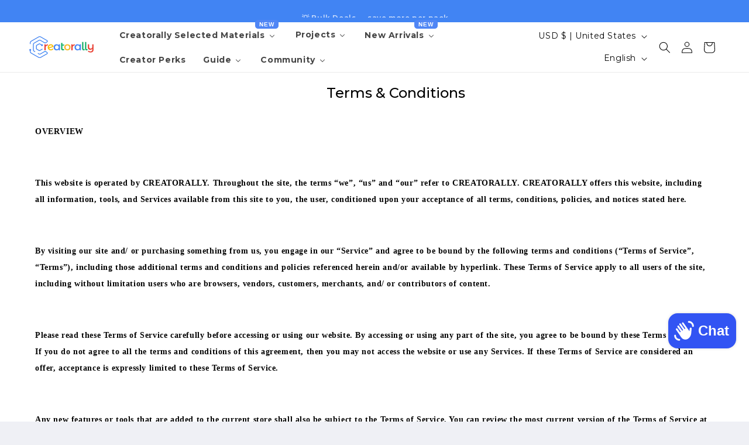

--- FILE ---
content_type: text/html; charset=utf-8
request_url: https://creatorally.com/pages/terms-of-service
body_size: 100501
content:
<!doctype html>
<html class="no-js" lang="en">
  <head>
    <!-- Meta Pixel Code -->
<script>
!function(f,b,e,v,n,t,s)
{if(f.fbq)return;n=f.fbq=function(){n.callMethod?
n.callMethod.apply(n,arguments):n.queue.push(arguments)};
if(!f._fbq)f._fbq=n;n.push=n;n.loaded=!0;n.version='2.0';
n.queue=[];t=b.createElement(e);t.async=!0;
t.src=v;s=b.getElementsByTagName(e)[0];
s.parentNode.insertBefore(t,s)}(window, document,'script',
'https://connect.facebook.net/en_US/fbevents.js');
fbq('init', '1054703602229772');
fbq('track', 'PageView');
</script>
<noscript><img height="1" width="1" style="display:none"
src="https://www.facebook.com/tr?id=1054703602229772&ev=PageView&noscript=1"
/></noscript>
<!-- End Meta Pixel Code -->

<script id="merchantWidgetScript" src="https://www.gstatic.com/shopping/merchant/merchantwidget.js" defer></script>
<script>
  merchantWidgetScript.addEventListener('load', function () {
    merchantwidget.start({
      position: 'RIGHT_BOTTOM'
    });
  });
</script>



  

    <style>
table {
    width: 100%;
    max-width: 100%;
    margin-bottom: 1rem;
    display: block;
    overflow-x: auto;
}

table th,
table td {
    white-space: nowrap;
}

@media only screen and (max-width: 768px) {
    table th,
    table td {
        white-space: normal;
    }
}
</style>

 <meta name="msvalidate.01" content="F56492AE976F88A3432FD638E91CEC04" />
 
  <meta name="p:domain_verify" content="58b9dbd37df1987c9a23d8e55266ef5d"/>   

<!-- Google Tag Manager -->
<script>(function(w,d,s,l,i){w[l]=w[l]||[];w[l].push({'gtm.start':
new Date().getTime(),event:'gtm.js'});var f=d.getElementsByTagName(s)[0],
j=d.createElement(s),dl=l!='dataLayer'?'&l='+l:'';j.async=true;j.src=
'https://www.googletagmanager.com/gtm.js?id='+i+dl;f.parentNode.insertBefore(j,f);
})(window,document,'script','dataLayer','GTM-W3XFF4QS');</script>
<!-- End Google Tag Manager -->
    
   <!-- Added by AVADA SEO Suite -->
	



<link rel="canonical" href="https://creatorally.com/pages/terms-of-service">




<!-- Added by AVADA SEO Suite: Breadcrumb Structured Data  -->
<script type="application/ld+json">{
  "@context": "https://schema.org",
  "@type": "BreadcrumbList",
  "itemListElement": [{
    "@type": "ListItem",
    "position": 1,
    "name": "Home",
    "item": "https://creatorally.com"
  }]
}
</script>
<!-- Added by AVADA SEO Suite -->






	<!-- /Added by AVADA SEO Suite -->



 
<meta charset="utf-8">
    <meta http-equiv="X-UA-Compatible" content="IE=edge">
    <meta name="viewport" content="width=device-width,initial-scale=1">
    <meta name="theme-color" content="">
    <link rel="canonical" href="https://creatorally.com/pages/terms-of-service"><link rel="icon" type="image/png" href="//creatorally.com/cdn/shop/files/logo_a4b91fe3-0567-48a7-9aca-77619e4c12f9.jpg?crop=center&height=32&v=1747907392&width=32"><link rel="preconnect" href="https://fonts.shopifycdn.com" crossorigin><title>
      Terms of service
 &ndash; Creatorally</title>

<!-- Avada Boost Sales Script -->

      


              
              
              
              
              
              
              
              <script>const AVADA_ENHANCEMENTS = {};
          AVADA_ENHANCEMENTS.contentProtection = false;
          AVADA_ENHANCEMENTS.hideCheckoutButon = false;
          AVADA_ENHANCEMENTS.cartSticky = true;
          AVADA_ENHANCEMENTS.multiplePixelStatus = undefined;
          AVADA_ENHANCEMENTS.inactiveStatus = false;
          AVADA_ENHANCEMENTS.cartButtonAnimationStatus = false;
          AVADA_ENHANCEMENTS.whatsappStatus = false;
          AVADA_ENHANCEMENTS.messengerStatus = false;
          AVADA_ENHANCEMENTS.livechatStatus = false;
          </script>



























      <script>
        const AVADA_CDT = {};
        AVADA_CDT.products = [];
        AVADA_CDT.template = "page.ecom-terms-of-service";
        AVADA_CDT.collections = [];
        

        const AVADA_INVQTY = {};
        

        AVADA_CDT.cartitem = 0;
        AVADA_CDT.moneyformat = `\${{amount}}`;
        AVADA_CDT.cartTotalPrice = 0;
        

        window.AVADA_BADGES = window.AVADA_BADGES || {};
        window.AVADA_BADGES = [{"badgeEffect":"","showBadgeBorder":false,"badgePageType":"product","headerText":"Secure Checkout With","badgeBorderRadius":3,"collectionPageInlinePosition":"after","description":"Increase a sense of urgency and boost conversation rate on each product page. ","badgeStyle":"color","badgeList":["https:\/\/cdn1.avada.io\/boost-sales\/visa.svg","https:\/\/cdn1.avada.io\/boost-sales\/mastercard.svg","https:\/\/cdn1.avada.io\/boost-sales\/americanexpress.svg","https:\/\/cdn1.avada.io\/boost-sales\/discover.svg","https:\/\/cdn1.avada.io\/boost-sales\/paypal.svg","https:\/\/cdn1.avada.io\/boost-sales\/applepay.svg","https:\/\/cdn1.avada.io\/boost-sales\/googlepay.svg"],"cartInlinePosition":"after","isSetCustomWidthMobile":false,"homePageInlinePosition":"after","createdAt":"2023-09-13T02:49:08.324Z","badgeWidth":"full-width","showHeaderText":true,"showBadges":true,"customWidthSize":450,"cartPosition":"","shopDomain":"creatorally.myshopify.com","shopId":"J37F3T8YtosNyPzW4hlw","inlinePosition":"after","badgeBorderColor":"#e1e1e1","headingSize":16,"badgeCustomSize":70,"badgesSmartSelector":false,"headingColor":"#232323","textAlign":"avada-align-center","badgeSize":"small","priority":"0","collectionPagePosition":"","customWidthSizeInMobile":450,"name":"Product Pages","position":"","homePagePosition":"","status":true,"font":"default","removeBranding":true,"id":"OfW2rwUNbBuIZlxizIpe"},{"badgeEffect":"","showBadgeBorder":false,"badgePageType":"footer","headerText":"","badgeBorderRadius":3,"collectionPageInlinePosition":"after","description":"Win customers' trust from every pages by showing various trust badges at website's footer.","badgeStyle":"color","badgeList":["https:\/\/cdn1.avada.io\/boost-sales\/visa.svg","https:\/\/cdn1.avada.io\/boost-sales\/mastercard.svg","https:\/\/cdn1.avada.io\/boost-sales\/americanexpress.svg","https:\/\/cdn1.avada.io\/boost-sales\/discover.svg","https:\/\/cdn1.avada.io\/boost-sales\/paypal.svg","https:\/\/cdn1.avada.io\/boost-sales\/applepay.svg","https:\/\/cdn1.avada.io\/boost-sales\/googlepay.svg"],"cartInlinePosition":"after","isSetCustomWidthMobile":false,"homePageInlinePosition":"after","createdAt":"2023-09-13T02:49:08.101Z","badgeWidth":"full-width","showHeaderText":true,"showBadges":true,"customWidthSize":450,"cartPosition":"","shopDomain":"creatorally.myshopify.com","shopId":"J37F3T8YtosNyPzW4hlw","inlinePosition":"after","badgeBorderColor":"#e1e1e1","headingSize":16,"badgeCustomSize":40,"badgesSmartSelector":false,"headingColor":"#232323","textAlign":"avada-align-center","badgeSize":"custom","priority":"0","selectedPreset":"Payment 1","collectionPagePosition":"","customWidthSizeInMobile":450,"name":"Footer","position":"","homePagePosition":"","status":true,"font":"default","removeBranding":true,"id":"SdQYQwlaZiYkWUUJeIBY"}];

        window.AVADA_GENERAL_SETTINGS = window.AVADA_GENERAL_SETTINGS || {};
        window.AVADA_GENERAL_SETTINGS = null;

        window.AVADA_COUNDOWNS = window.AVADA_COUNDOWNS || {};
        window.AVADA_COUNDOWNS = [{"badgeStatus":false},{},{"id":"zNapLFLukTgrBiOJvVrK","categoryNumbWidth":30,"numbWidth":60,"countdownSmartSelector":false,"collectionPageInlinePosition":"after","stockTextSize":16,"daysText":"Days","countdownEndAction":"HIDE_COUNTDOWN","secondsText":"Seconds","saleCustomSeconds":"59","createdAt":"2023-09-13T02:49:07.893Z","txtDatePos":"txt_outside_box","numbHeight":60,"txtDateSize":16,"shopId":"J37F3T8YtosNyPzW4hlw","inlinePosition":"after","headingSize":30,"categoryTxtDateSize":8,"textAlign":"text-center","displayLayout":"square-countdown","categoryNumberSize":14,"priority":"0","displayType":"ALL_PRODUCT","numbBorderColor":"#cccccc","productIds":[],"collectionPagePosition":"","name":"Product Pages","numbBorderWidth":1,"manualDisplayPlacement":"after","position":"form[action='\/cart\/add']","showCountdownTimer":true,"conditions":{"type":"ALL","conditions":[{"type":"TITLE","operation":"CONTAINS","value":""}]},"timeUnits":"unit-dhms","status":true,"manualDisplayPosition":"form[action='\/cart\/add']","stockTextBefore":"Only {{stock_qty}} left in stock. Hurry up 🔥","saleCustomMinutes":"10","categoryUseDefaultSize":true,"description":"Increase urgency and boost conversions for each product page.","saleDateType":"date-custom","numbBgColor":"#ffffff","txtDateColor":"#122234","numbColor":"#122234","minutesText":"Minutes","showInventoryCountdown":true,"numbBorderRadius":0,"shopDomain":"creatorally.myshopify.com","countdownTextBottom":"","productExcludeIds":[],"headingColor":"#0985C5","stockType":"real_stock","linkText":"Hurry! sale ends in","saleCustomHours":"00","hoursText":"Hours","categoryTxtDatePos":"txt_outside_box","useDefaultSize":true,"stockTextColor":"#122234","categoryNumbHeight":30,"saleCustomDays":"00","removeBranding":true}];

        window.AVADA_STOCK_COUNTDOWNS = window.AVADA_STOCK_COUNTDOWNS || {};
        window.AVADA_STOCK_COUNTDOWNS = {"description":"Description label","position":"above","displayType":"ALL_PRODUCT","status":false,"collectionIds":[],"type":"default","conditions":{"conditions":[{"operation":"CONTAINS","value":"","type":"TITLE"}],"type":"ALL"},"isShowWhenOutOfStock":false,"sliderColor":"#FF6D6D","stcContentOutOfStock":"\u003cp\u003eInventory is running low. Hurry up 🔥\u003c\/p\u003e","timeRandom":["15000"],"isShowStockSlider":false,"createdAt":"2026-01-08T09:48:36.990Z","isDisplayHomePage":true,"delayAnimation":"1500","customCss":"","totalStock":100,"isOnlyShowThanNumber":false,"shopId":"J37F3T8YtosNyPzW4hlw","name":"Stock Countdown","productExcludeIds":[],"stockCountdownContent":"\u003cp\u003eOnly \u003cspan style=\"color: rgb(255, 0, 0);\"\u003e{{stock_qty}}\u003c\/span\u003e left in stock. Hurry up 🔥\u003c\/p\u003e","productIds":[],"isExcludeProductPage":false,"animationForStockCountdown":"none","queryPosition":"form[action='\/cart\/add']","numberShow":"100","id":"FNMMIMG3hIhkUrWk7Cms"};

        window.AVADA_COUNDOWNS_V2 = window.AVADA_COUNDOWNS_V2 || {};
        window.AVADA_COUNDOWNS_V2 = [];

        window.AVADA_BADGES_V2 = window.AVADA_BADGES_V2 || {};
        window.AVADA_BADGES_V2 = [];

        window.AVADA_INACTIVE_TAB = window.AVADA_INACTIVE_TAB || {};
        window.AVADA_INACTIVE_TAB = null;

        window.AVADA_LIVECHAT = window.AVADA_LIVECHAT || {};
        window.AVADA_LIVECHAT = {"whatsapp":[{"id":"NNY6UQdxc9tL0nxXklFB","role":"","onWednesdayTo":"09:00","description":"Typically replies within an hour","onSaturdayFrom":"17:00","onTuesday":true,"onMonday":true,"onFridayTo":"09:00","onWednesday":true,"onSaturdayTo":"09:00","createdAt":"2023-12-18T06:52:57.894Z","onThursday":true,"onMondayFrom":"17:00","onMondayTo":"09:00","onlineTime":"available","onWednesdayFrom":"17:00","shopId":"J37F3T8YtosNyPzW4hlw","onFridayFrom":"17:00","onTuesdayTo":"09:00","onTuesdayFrom":"17:00","firstMess":"Hi there 👋.How can I help you? ","onFriday":true,"custom_bg_url":"","background_image":"","onSundayTo":"09:00","phone":"","name":"CREATORALLY","onThursdayFrom":"17:00","onSundayFrom":"17:00","onThursdayTo":"09:00","status":true}],"livechatStatus":false};

        window.AVADA_STICKY_ATC = window.AVADA_STICKY_ATC || {};
        window.AVADA_STICKY_ATC = {"specificProductIds":[],"btnAddCartText":"Add to cart","hideVariantMobile":false,"customCss":"","position":"avada-position-bottom","hideOutStock":true,"cartRedirectCheckout":false,"showQtyInput":false,"showProductPrice":false,"applyAnimation":false,"productNameColor":"#000000","status":false,"showOnHomePage":false,"successResponse":"👏 Item added to cart!","specificProducts":[],"syncStyleType":"custom","customBtn":false,"showVariantMobile":false,"queryCartIcon":"cart-count-bubble","buttonBorderRadius":"24","specialPriceColor":"#FF0000","buttonTextColor":"#ffffff","enableDesktop":true,"enableMobile":false,"priceColor":"#000000","buttonBackgroundColor":"#0361aa","showProductImage":false,"bgColor":"#ffffff","qtyText":"Qty:"};

        window.AVADA_ATC_ANIMATION = window.AVADA_ATC_ANIMATION || {};
        window.AVADA_ATC_ANIMATION = null;

        window.AVADA_SP = window.AVADA_SP || {};
        window.AVADA_SP = {"shop":"J37F3T8YtosNyPzW4hlw","configuration":{"position":"bottom-left","hide_time_ago":false,"smart_hide":false,"smart_hide_time":3,"smart_hide_unit":"days","truncate_product_name":true,"display_duration":5,"first_delay":10,"pops_interval":10,"max_pops_display":20,"show_mobile":true,"mobile_position":"bottom","animation":"fadeInUp","out_animation":"fadeOutDown","with_sound":false,"display_order":"order","only_product_viewing":false,"notice_continuously":false,"custom_css":"","replay":true,"included_urls":"","excluded_urls":"","excluded_product_type":"","countries_all":true,"countries":[],"allow_show":"all","hide_close":true,"close_time":1,"close_time_unit":"days","support_rtl":false},"notifications":{"5flXqJ06yKDZcWomFvvw":{"settings":{"heading_text":"{{first_name}} in {{city}}, {{country}}","heading_font_weight":500,"heading_font_size":12,"content_text":"Purchased {{product_name}}","content_font_weight":800,"content_font_size":13,"background_image":"","background_color":"#FFF","heading_color":"#111","text_color":"#142A47","time_color":"#234342","with_border":false,"border_color":"#333333","border_width":1,"border_radius":20,"image_border_radius":20,"heading_decoration":null,"hover_product_decoration":null,"hover_product_color":"#122234","with_box_shadow":true,"font":"Raleway","language_code":"en","with_static_map":false,"use_dynamic_names":false,"dynamic_names":"","use_flag":false,"popup_custom_link":"","popup_custom_image":"","display_type":"popup","use_counter":false,"counter_color":"#0b4697","counter_unit_color":"#0b4697","counter_unit_plural":"views","counter_unit_single":"view","truncate_product_name":false,"allow_show":"all","included_urls":"","excluded_urls":""},"type":"order","items":[],"source":"shopify\/order"}},"removeBranding":true};

        window.AVADA_SP_V2 = window.AVADA_SP_V2 || {};
        window.AVADA_SP_V2 = null;

        window.AVADA_SETTING_SP_V2 = window.AVADA_SETTING_SP_V2 || {};
        window.AVADA_SETTING_SP_V2 = {"show_mobile":true,"countries_all":true,"display_order":"order","hide_time_ago":false,"max_pops_display":30,"first_delay":4,"custom_css":"","orderItems":[],"notice_continuously":false,"hide_close":true,"createdAt":"2023-09-13T02:49:07.997Z","excluded_product_type":"","display_duration":4,"support_rtl":false,"only_product_viewing":false,"shopId":"J37F3T8YtosNyPzW4hlw","close_time_unit":"days","out_animation":"fadeOutDown","included_urls":"","pops_interval":4,"countries":[],"replay":true,"close_time":1,"smart_hide_unit":"hours","mobile_position":"bottom","smart_hide":false,"animation":"fadeInUp","smart_hide_time":4,"truncate_product_name":true,"excluded_urls":"","allow_show":"all","position":"bottom-left","with_sound":false,"font":"Raleway","id":"pBQm0ma3KMKEZYtSkfcb"};

        window.AVADA_BS_EMBED = window.AVADA_BS_EMBED || {};
        window.AVADA_BS_EMBED.isSupportThemeOS = true
        window.AVADA_BS_EMBED.dupTrustBadge = false

        window.AVADA_BS_VERSION = window.AVADA_BS_VERSION || {};
        window.AVADA_BS_VERSION = { BSVersion : 'true'}

        window.AVADA_BS_FSB = window.AVADA_BS_FSB || {};
        window.AVADA_BS_FSB = {
          bars: [],
          cart: 0,
          compatible: {
            langify: ''
          }
        };

        window.AVADA_BADGE_CART_DRAWER = window.AVADA_BADGE_CART_DRAWER || {};
        window.AVADA_BADGE_CART_DRAWER = {id : 'null'};
      </script>
<!-- /Avada Boost Sales Script -->



    

    

<meta property="og:site_name" content="Creatorally">
<meta property="og:url" content="https://creatorally.com/pages/terms-of-service">
<meta property="og:title" content="Terms of service">
<meta property="og:type" content="website">
<meta property="og:description" content="Find affordable, high-quality laser cutting &amp; engraving materials, plus ready-to-sell design files made for makers, crafters, and small business owners. Creatorally.com is your go-to source for laser tools, accessories, and creative inspiration."><meta property="og:image" content="http://creatorally.com/cdn/shop/files/Creatorally_logo.png?v=1747911785">
  <meta property="og:image:secure_url" content="https://creatorally.com/cdn/shop/files/Creatorally_logo.png?v=1747911785">
  <meta property="og:image:width" content="773">
  <meta property="og:image:height" content="263"><meta name="twitter:card" content="summary_large_image">
<meta name="twitter:title" content="Terms of service">
<meta name="twitter:description" content="Find affordable, high-quality laser cutting &amp; engraving materials, plus ready-to-sell design files made for makers, crafters, and small business owners. Creatorally.com is your go-to source for laser tools, accessories, and creative inspiration.">


    <script src="//creatorally.com/cdn/shop/t/5/assets/constants.js?v=58251544750838685771690538038" defer="defer"></script>
    <script src="//creatorally.com/cdn/shop/t/5/assets/pubsub.js?v=158357773527763999511690538038" defer="defer"></script>
    <script src="//creatorally.com/cdn/shop/t/5/assets/global.js?v=54939145903281508041690538038" defer="defer"></script><script src="//creatorally.com/cdn/shop/t/5/assets/animations.js?v=88693664871331136111690538036" defer="defer"></script><script>window.performance && window.performance.mark && window.performance.mark('shopify.content_for_header.start');</script><meta name="google-site-verification" content="EtMOgDSLbPQs7BCht6QhOesqgs1SyYZonzG-eAGS7y4">
<meta id="shopify-digital-wallet" name="shopify-digital-wallet" content="/62685544620/digital_wallets/dialog">
<meta name="shopify-checkout-api-token" content="3a1b00392405af3a6194fc44fd097fce">
<meta id="in-context-paypal-metadata" data-shop-id="62685544620" data-venmo-supported="false" data-environment="production" data-locale="en_US" data-paypal-v4="true" data-currency="USD">
<link rel="alternate" hreflang="x-default" href="https://creatorally.com/pages/terms-of-service">
<link rel="alternate" hreflang="en" href="https://creatorally.com/pages/terms-of-service">
<link rel="alternate" hreflang="es" href="https://creatorally.com/es/pages/terms-of-service">
<link rel="alternate" hreflang="fr" href="https://creatorally.com/fr/pages/terms-of-service">
<link rel="alternate" hreflang="de" href="https://creatorally.com/de/pages/terms-of-service">
<link rel="alternate" hreflang="it" href="https://creatorally.com/it/pages/terms-of-service">
<link rel="alternate" hreflang="pt" href="https://creatorally.com/pt/pages/terms-of-service">
<script async="async" src="/checkouts/internal/preloads.js?locale=en-US"></script>
<link rel="preconnect" href="https://shop.app" crossorigin="anonymous">
<script async="async" src="https://shop.app/checkouts/internal/preloads.js?locale=en-US&shop_id=62685544620" crossorigin="anonymous"></script>
<script id="apple-pay-shop-capabilities" type="application/json">{"shopId":62685544620,"countryCode":"HK","currencyCode":"USD","merchantCapabilities":["supports3DS"],"merchantId":"gid:\/\/shopify\/Shop\/62685544620","merchantName":"Creatorally","requiredBillingContactFields":["postalAddress","email","phone"],"requiredShippingContactFields":["postalAddress","email","phone"],"shippingType":"shipping","supportedNetworks":["visa","masterCard","amex"],"total":{"type":"pending","label":"Creatorally","amount":"1.00"},"shopifyPaymentsEnabled":true,"supportsSubscriptions":true}</script>
<script id="shopify-features" type="application/json">{"accessToken":"3a1b00392405af3a6194fc44fd097fce","betas":["rich-media-storefront-analytics"],"domain":"creatorally.com","predictiveSearch":true,"shopId":62685544620,"locale":"en"}</script>
<script>var Shopify = Shopify || {};
Shopify.shop = "creatorally.myshopify.com";
Shopify.locale = "en";
Shopify.currency = {"active":"USD","rate":"1.0"};
Shopify.country = "US";
Shopify.theme = {"name":"Creatorally","id":132910809260,"schema_name":"Refresh","schema_version":"11.0.0","theme_store_id":1567,"role":"main"};
Shopify.theme.handle = "null";
Shopify.theme.style = {"id":null,"handle":null};
Shopify.cdnHost = "creatorally.com/cdn";
Shopify.routes = Shopify.routes || {};
Shopify.routes.root = "/";</script>
<script type="module">!function(o){(o.Shopify=o.Shopify||{}).modules=!0}(window);</script>
<script>!function(o){function n(){var o=[];function n(){o.push(Array.prototype.slice.apply(arguments))}return n.q=o,n}var t=o.Shopify=o.Shopify||{};t.loadFeatures=n(),t.autoloadFeatures=n()}(window);</script>
<script>
  window.ShopifyPay = window.ShopifyPay || {};
  window.ShopifyPay.apiHost = "shop.app\/pay";
  window.ShopifyPay.redirectState = null;
</script>
<script id="shop-js-analytics" type="application/json">{"pageType":"page"}</script>
<script defer="defer" async type="module" src="//creatorally.com/cdn/shopifycloud/shop-js/modules/v2/client.init-shop-cart-sync_C5BV16lS.en.esm.js"></script>
<script defer="defer" async type="module" src="//creatorally.com/cdn/shopifycloud/shop-js/modules/v2/chunk.common_CygWptCX.esm.js"></script>
<script type="module">
  await import("//creatorally.com/cdn/shopifycloud/shop-js/modules/v2/client.init-shop-cart-sync_C5BV16lS.en.esm.js");
await import("//creatorally.com/cdn/shopifycloud/shop-js/modules/v2/chunk.common_CygWptCX.esm.js");

  window.Shopify.SignInWithShop?.initShopCartSync?.({"fedCMEnabled":true,"windoidEnabled":true});

</script>
<script>
  window.Shopify = window.Shopify || {};
  if (!window.Shopify.featureAssets) window.Shopify.featureAssets = {};
  window.Shopify.featureAssets['shop-js'] = {"shop-cart-sync":["modules/v2/client.shop-cart-sync_ZFArdW7E.en.esm.js","modules/v2/chunk.common_CygWptCX.esm.js"],"init-fed-cm":["modules/v2/client.init-fed-cm_CmiC4vf6.en.esm.js","modules/v2/chunk.common_CygWptCX.esm.js"],"shop-button":["modules/v2/client.shop-button_tlx5R9nI.en.esm.js","modules/v2/chunk.common_CygWptCX.esm.js"],"shop-cash-offers":["modules/v2/client.shop-cash-offers_DOA2yAJr.en.esm.js","modules/v2/chunk.common_CygWptCX.esm.js","modules/v2/chunk.modal_D71HUcav.esm.js"],"init-windoid":["modules/v2/client.init-windoid_sURxWdc1.en.esm.js","modules/v2/chunk.common_CygWptCX.esm.js"],"shop-toast-manager":["modules/v2/client.shop-toast-manager_ClPi3nE9.en.esm.js","modules/v2/chunk.common_CygWptCX.esm.js"],"init-shop-email-lookup-coordinator":["modules/v2/client.init-shop-email-lookup-coordinator_B8hsDcYM.en.esm.js","modules/v2/chunk.common_CygWptCX.esm.js"],"init-shop-cart-sync":["modules/v2/client.init-shop-cart-sync_C5BV16lS.en.esm.js","modules/v2/chunk.common_CygWptCX.esm.js"],"avatar":["modules/v2/client.avatar_BTnouDA3.en.esm.js"],"pay-button":["modules/v2/client.pay-button_FdsNuTd3.en.esm.js","modules/v2/chunk.common_CygWptCX.esm.js"],"init-customer-accounts":["modules/v2/client.init-customer-accounts_DxDtT_ad.en.esm.js","modules/v2/client.shop-login-button_C5VAVYt1.en.esm.js","modules/v2/chunk.common_CygWptCX.esm.js","modules/v2/chunk.modal_D71HUcav.esm.js"],"init-shop-for-new-customer-accounts":["modules/v2/client.init-shop-for-new-customer-accounts_ChsxoAhi.en.esm.js","modules/v2/client.shop-login-button_C5VAVYt1.en.esm.js","modules/v2/chunk.common_CygWptCX.esm.js","modules/v2/chunk.modal_D71HUcav.esm.js"],"shop-login-button":["modules/v2/client.shop-login-button_C5VAVYt1.en.esm.js","modules/v2/chunk.common_CygWptCX.esm.js","modules/v2/chunk.modal_D71HUcav.esm.js"],"init-customer-accounts-sign-up":["modules/v2/client.init-customer-accounts-sign-up_CPSyQ0Tj.en.esm.js","modules/v2/client.shop-login-button_C5VAVYt1.en.esm.js","modules/v2/chunk.common_CygWptCX.esm.js","modules/v2/chunk.modal_D71HUcav.esm.js"],"shop-follow-button":["modules/v2/client.shop-follow-button_Cva4Ekp9.en.esm.js","modules/v2/chunk.common_CygWptCX.esm.js","modules/v2/chunk.modal_D71HUcav.esm.js"],"checkout-modal":["modules/v2/client.checkout-modal_BPM8l0SH.en.esm.js","modules/v2/chunk.common_CygWptCX.esm.js","modules/v2/chunk.modal_D71HUcav.esm.js"],"lead-capture":["modules/v2/client.lead-capture_Bi8yE_yS.en.esm.js","modules/v2/chunk.common_CygWptCX.esm.js","modules/v2/chunk.modal_D71HUcav.esm.js"],"shop-login":["modules/v2/client.shop-login_D6lNrXab.en.esm.js","modules/v2/chunk.common_CygWptCX.esm.js","modules/v2/chunk.modal_D71HUcav.esm.js"],"payment-terms":["modules/v2/client.payment-terms_CZxnsJam.en.esm.js","modules/v2/chunk.common_CygWptCX.esm.js","modules/v2/chunk.modal_D71HUcav.esm.js"]};
</script>
<script>(function() {
  var isLoaded = false;
  function asyncLoad() {
    if (isLoaded) return;
    isLoaded = true;
    var urls = ["https:\/\/js.smile.io\/v1\/smile-shopify.js?shop=creatorally.myshopify.com","https:\/\/seo.apps.avada.io\/scripttag\/avada-seo-installed.js?shop=creatorally.myshopify.com","https:\/\/cdn.logbase.io\/lb-upsell-wrapper.js?shop=creatorally.myshopify.com","https:\/\/omnisnippet1.com\/platforms\/shopify.js?source=scriptTag\u0026v=2025-05-15T12\u0026shop=creatorally.myshopify.com","https:\/\/cdn-bundler.nice-team.net\/app\/js\/bundler.js?shop=creatorally.myshopify.com","\/\/cdn.shopify.com\/proxy\/edf1f640e34fdda73e7b1db8bf3abb7d429a5d4fd60a6953c4635f45dc848e95\/api.goaffpro.com\/loader.js?shop=creatorally.myshopify.com\u0026sp-cache-control=cHVibGljLCBtYXgtYWdlPTkwMA"];
    for (var i = 0; i < urls.length; i++) {
      var s = document.createElement('script');
      s.type = 'text/javascript';
      s.async = true;
      s.src = urls[i];
      var x = document.getElementsByTagName('script')[0];
      x.parentNode.insertBefore(s, x);
    }
  };
  if(window.attachEvent) {
    window.attachEvent('onload', asyncLoad);
  } else {
    window.addEventListener('load', asyncLoad, false);
  }
})();</script>
<script id="__st">var __st={"a":62685544620,"offset":-28800,"reqid":"333f10ea-6268-4500-bb22-e51d3e835a39-1768641999","pageurl":"creatorally.com\/pages\/terms-of-service","s":"pages-93554409644","u":"3b2731bf761f","p":"page","rtyp":"page","rid":93554409644};</script>
<script>window.ShopifyPaypalV4VisibilityTracking = true;</script>
<script id="captcha-bootstrap">!function(){'use strict';const t='contact',e='account',n='new_comment',o=[[t,t],['blogs',n],['comments',n],[t,'customer']],c=[[e,'customer_login'],[e,'guest_login'],[e,'recover_customer_password'],[e,'create_customer']],r=t=>t.map((([t,e])=>`form[action*='/${t}']:not([data-nocaptcha='true']) input[name='form_type'][value='${e}']`)).join(','),a=t=>()=>t?[...document.querySelectorAll(t)].map((t=>t.form)):[];function s(){const t=[...o],e=r(t);return a(e)}const i='password',u='form_key',d=['recaptcha-v3-token','g-recaptcha-response','h-captcha-response',i],f=()=>{try{return window.sessionStorage}catch{return}},m='__shopify_v',_=t=>t.elements[u];function p(t,e,n=!1){try{const o=window.sessionStorage,c=JSON.parse(o.getItem(e)),{data:r}=function(t){const{data:e,action:n}=t;return t[m]||n?{data:e,action:n}:{data:t,action:n}}(c);for(const[e,n]of Object.entries(r))t.elements[e]&&(t.elements[e].value=n);n&&o.removeItem(e)}catch(o){console.error('form repopulation failed',{error:o})}}const l='form_type',E='cptcha';function T(t){t.dataset[E]=!0}const w=window,h=w.document,L='Shopify',v='ce_forms',y='captcha';let A=!1;((t,e)=>{const n=(g='f06e6c50-85a8-45c8-87d0-21a2b65856fe',I='https://cdn.shopify.com/shopifycloud/storefront-forms-hcaptcha/ce_storefront_forms_captcha_hcaptcha.v1.5.2.iife.js',D={infoText:'Protected by hCaptcha',privacyText:'Privacy',termsText:'Terms'},(t,e,n)=>{const o=w[L][v],c=o.bindForm;if(c)return c(t,g,e,D).then(n);var r;o.q.push([[t,g,e,D],n]),r=I,A||(h.body.append(Object.assign(h.createElement('script'),{id:'captcha-provider',async:!0,src:r})),A=!0)});var g,I,D;w[L]=w[L]||{},w[L][v]=w[L][v]||{},w[L][v].q=[],w[L][y]=w[L][y]||{},w[L][y].protect=function(t,e){n(t,void 0,e),T(t)},Object.freeze(w[L][y]),function(t,e,n,w,h,L){const[v,y,A,g]=function(t,e,n){const i=e?o:[],u=t?c:[],d=[...i,...u],f=r(d),m=r(i),_=r(d.filter((([t,e])=>n.includes(e))));return[a(f),a(m),a(_),s()]}(w,h,L),I=t=>{const e=t.target;return e instanceof HTMLFormElement?e:e&&e.form},D=t=>v().includes(t);t.addEventListener('submit',(t=>{const e=I(t);if(!e)return;const n=D(e)&&!e.dataset.hcaptchaBound&&!e.dataset.recaptchaBound,o=_(e),c=g().includes(e)&&(!o||!o.value);(n||c)&&t.preventDefault(),c&&!n&&(function(t){try{if(!f())return;!function(t){const e=f();if(!e)return;const n=_(t);if(!n)return;const o=n.value;o&&e.removeItem(o)}(t);const e=Array.from(Array(32),(()=>Math.random().toString(36)[2])).join('');!function(t,e){_(t)||t.append(Object.assign(document.createElement('input'),{type:'hidden',name:u})),t.elements[u].value=e}(t,e),function(t,e){const n=f();if(!n)return;const o=[...t.querySelectorAll(`input[type='${i}']`)].map((({name:t})=>t)),c=[...d,...o],r={};for(const[a,s]of new FormData(t).entries())c.includes(a)||(r[a]=s);n.setItem(e,JSON.stringify({[m]:1,action:t.action,data:r}))}(t,e)}catch(e){console.error('failed to persist form',e)}}(e),e.submit())}));const S=(t,e)=>{t&&!t.dataset[E]&&(n(t,e.some((e=>e===t))),T(t))};for(const o of['focusin','change'])t.addEventListener(o,(t=>{const e=I(t);D(e)&&S(e,y())}));const B=e.get('form_key'),M=e.get(l),P=B&&M;t.addEventListener('DOMContentLoaded',(()=>{const t=y();if(P)for(const e of t)e.elements[l].value===M&&p(e,B);[...new Set([...A(),...v().filter((t=>'true'===t.dataset.shopifyCaptcha))])].forEach((e=>S(e,t)))}))}(h,new URLSearchParams(w.location.search),n,t,e,['guest_login'])})(!0,!0)}();</script>
<script integrity="sha256-4kQ18oKyAcykRKYeNunJcIwy7WH5gtpwJnB7kiuLZ1E=" data-source-attribution="shopify.loadfeatures" defer="defer" src="//creatorally.com/cdn/shopifycloud/storefront/assets/storefront/load_feature-a0a9edcb.js" crossorigin="anonymous"></script>
<script crossorigin="anonymous" defer="defer" src="//creatorally.com/cdn/shopifycloud/storefront/assets/shopify_pay/storefront-65b4c6d7.js?v=20250812"></script>
<script data-source-attribution="shopify.dynamic_checkout.dynamic.init">var Shopify=Shopify||{};Shopify.PaymentButton=Shopify.PaymentButton||{isStorefrontPortableWallets:!0,init:function(){window.Shopify.PaymentButton.init=function(){};var t=document.createElement("script");t.src="https://creatorally.com/cdn/shopifycloud/portable-wallets/latest/portable-wallets.en.js",t.type="module",document.head.appendChild(t)}};
</script>
<script data-source-attribution="shopify.dynamic_checkout.buyer_consent">
  function portableWalletsHideBuyerConsent(e){var t=document.getElementById("shopify-buyer-consent"),n=document.getElementById("shopify-subscription-policy-button");t&&n&&(t.classList.add("hidden"),t.setAttribute("aria-hidden","true"),n.removeEventListener("click",e))}function portableWalletsShowBuyerConsent(e){var t=document.getElementById("shopify-buyer-consent"),n=document.getElementById("shopify-subscription-policy-button");t&&n&&(t.classList.remove("hidden"),t.removeAttribute("aria-hidden"),n.addEventListener("click",e))}window.Shopify?.PaymentButton&&(window.Shopify.PaymentButton.hideBuyerConsent=portableWalletsHideBuyerConsent,window.Shopify.PaymentButton.showBuyerConsent=portableWalletsShowBuyerConsent);
</script>
<script data-source-attribution="shopify.dynamic_checkout.cart.bootstrap">document.addEventListener("DOMContentLoaded",(function(){function t(){return document.querySelector("shopify-accelerated-checkout-cart, shopify-accelerated-checkout")}if(t())Shopify.PaymentButton.init();else{new MutationObserver((function(e,n){t()&&(Shopify.PaymentButton.init(),n.disconnect())})).observe(document.body,{childList:!0,subtree:!0})}}));
</script>
<script id='scb4127' type='text/javascript' async='' src='https://creatorally.com/cdn/shopifycloud/privacy-banner/storefront-banner.js'></script><link id="shopify-accelerated-checkout-styles" rel="stylesheet" media="screen" href="https://creatorally.com/cdn/shopifycloud/portable-wallets/latest/accelerated-checkout-backwards-compat.css" crossorigin="anonymous">
<style id="shopify-accelerated-checkout-cart">
        #shopify-buyer-consent {
  margin-top: 1em;
  display: inline-block;
  width: 100%;
}

#shopify-buyer-consent.hidden {
  display: none;
}

#shopify-subscription-policy-button {
  background: none;
  border: none;
  padding: 0;
  text-decoration: underline;
  font-size: inherit;
  cursor: pointer;
}

#shopify-subscription-policy-button::before {
  box-shadow: none;
}

      </style>
<script id="sections-script" data-sections="header" defer="defer" src="//creatorally.com/cdn/shop/t/5/compiled_assets/scripts.js?v=5796"></script>
<script>window.performance && window.performance.mark && window.performance.mark('shopify.content_for_header.end');</script>


    <style data-shopify>
      @font-face {
  font-family: Montserrat;
  font-weight: 400;
  font-style: normal;
  font-display: swap;
  src: url("//creatorally.com/cdn/fonts/montserrat/montserrat_n4.81949fa0ac9fd2021e16436151e8eaa539321637.woff2") format("woff2"),
       url("//creatorally.com/cdn/fonts/montserrat/montserrat_n4.a6c632ca7b62da89c3594789ba828388aac693fe.woff") format("woff");
}

      @font-face {
  font-family: Montserrat;
  font-weight: 700;
  font-style: normal;
  font-display: swap;
  src: url("//creatorally.com/cdn/fonts/montserrat/montserrat_n7.3c434e22befd5c18a6b4afadb1e3d77c128c7939.woff2") format("woff2"),
       url("//creatorally.com/cdn/fonts/montserrat/montserrat_n7.5d9fa6e2cae713c8fb539a9876489d86207fe957.woff") format("woff");
}

      @font-face {
  font-family: Montserrat;
  font-weight: 400;
  font-style: italic;
  font-display: swap;
  src: url("//creatorally.com/cdn/fonts/montserrat/montserrat_i4.5a4ea298b4789e064f62a29aafc18d41f09ae59b.woff2") format("woff2"),
       url("//creatorally.com/cdn/fonts/montserrat/montserrat_i4.072b5869c5e0ed5b9d2021e4c2af132e16681ad2.woff") format("woff");
}

      @font-face {
  font-family: Montserrat;
  font-weight: 700;
  font-style: italic;
  font-display: swap;
  src: url("//creatorally.com/cdn/fonts/montserrat/montserrat_i7.a0d4a463df4f146567d871890ffb3c80408e7732.woff2") format("woff2"),
       url("//creatorally.com/cdn/fonts/montserrat/montserrat_i7.f6ec9f2a0681acc6f8152c40921d2a4d2e1a2c78.woff") format("woff");
}

      @font-face {
  font-family: Montserrat;
  font-weight: 400;
  font-style: normal;
  font-display: swap;
  src: url("//creatorally.com/cdn/fonts/montserrat/montserrat_n4.81949fa0ac9fd2021e16436151e8eaa539321637.woff2") format("woff2"),
       url("//creatorally.com/cdn/fonts/montserrat/montserrat_n4.a6c632ca7b62da89c3594789ba828388aac693fe.woff") format("woff");
}


      
        :root,
        .color-background-1 {
          --color-background: 239,240,245;
        
          --gradient-background: #eff0f5;
        
        --color-foreground: 14,27,77;
        --color-shadow: 14,27,77;
        --color-button: 71,112,219;
        --color-button-text: 239,240,245;
        --color-secondary-button: 239,240,245;
        --color-secondary-button-text: 14,27,77;
        --color-link: 14,27,77;
        --color-badge-foreground: 14,27,77;
        --color-badge-background: 239,240,245;
        --color-badge-border: 14,27,77;
        --payment-terms-background-color: rgb(239 240 245);
      }
      
        
        .color-background-2 {
          --color-background: 255,255,255;
        
          --gradient-background: #ffffff;
        
        --color-foreground: 7,7,7;
        --color-shadow: 7,7,7;
        --color-button: 7,7,7;
        --color-button-text: 255,255,255;
        --color-secondary-button: 255,255,255;
        --color-secondary-button-text: 7,7,7;
        --color-link: 7,7,7;
        --color-badge-foreground: 7,7,7;
        --color-badge-background: 255,255,255;
        --color-badge-border: 7,7,7;
        --payment-terms-background-color: rgb(255 255 255);
      }
      
        
        .color-inverse {
          --color-background: 255,255,255;
        
          --gradient-background: #ffffff;
        
        --color-foreground: 7,7,7;
        --color-shadow: 7,7,7;
        --color-button: 255,255,255;
        --color-button-text: 7,7,7;
        --color-secondary-button: 255,255,255;
        --color-secondary-button-text: 255,255,255;
        --color-link: 255,255,255;
        --color-badge-foreground: 7,7,7;
        --color-badge-background: 255,255,255;
        --color-badge-border: 7,7,7;
        --payment-terms-background-color: rgb(255 255 255);
      }
      
        
        .color-accent-1 {
          --color-background: 7,7,7;
        
          --gradient-background: #070707;
        
        --color-foreground: 255,255,255;
        --color-shadow: 7,7,7;
        --color-button: 255,255,255;
        --color-button-text: 7,7,7;
        --color-secondary-button: 7,7,7;
        --color-secondary-button-text: 255,255,255;
        --color-link: 255,255,255;
        --color-badge-foreground: 255,255,255;
        --color-badge-background: 7,7,7;
        --color-badge-border: 255,255,255;
        --payment-terms-background-color: rgb(7 7 7);
      }
      
        
        .color-accent-2 {
          --color-background: 217,72,47;
        
          --gradient-background: #d9482f;
        
        --color-foreground: 255,255,255;
        --color-shadow: 14,27,77;
        --color-button: 255,255,255;
        --color-button-text: 227,36,2;
        --color-secondary-button: 217,72,47;
        --color-secondary-button-text: 255,255,255;
        --color-link: 255,255,255;
        --color-badge-foreground: 255,255,255;
        --color-badge-background: 217,72,47;
        --color-badge-border: 255,255,255;
        --payment-terms-background-color: rgb(217 72 47);
      }
      
        
        .color-scheme-7ed98539-f884-4dbb-8d11-8086a28c9b60 {
          --color-background: 239,240,245;
        
          --gradient-background: #eff0f5;
        
        --color-foreground: 14,27,77;
        --color-shadow: 14,27,77;
        --color-button: 71,112,219;
        --color-button-text: 239,240,245;
        --color-secondary-button: 239,240,245;
        --color-secondary-button-text: 14,27,77;
        --color-link: 14,27,77;
        --color-badge-foreground: 14,27,77;
        --color-badge-background: 239,240,245;
        --color-badge-border: 14,27,77;
        --payment-terms-background-color: rgb(239 240 245);
      }
      
        
        .color-scheme-c116ce6f-1709-4cbc-9868-bb20be147338 {
          --color-background: 239,240,245;
        
          --gradient-background: #eff0f5;
        
        --color-foreground: 14,27,77;
        --color-shadow: 14,27,77;
        --color-button: 71,112,219;
        --color-button-text: 239,240,245;
        --color-secondary-button: 239,240,245;
        --color-secondary-button-text: 14,27,77;
        --color-link: 14,27,77;
        --color-badge-foreground: 14,27,77;
        --color-badge-background: 239,240,245;
        --color-badge-border: 14,27,77;
        --payment-terms-background-color: rgb(239 240 245);
      }
      
        
        .color-scheme-62813eb4-27e6-4662-b33c-8328e467a692 {
          --color-background: 255,255,255;
        
          --gradient-background: #ffffff;
        
        --color-foreground: 7,7,7;
        --color-shadow: 255,255,255;
        --color-button: 71,112,219;
        --color-button-text: 255,255,255;
        --color-secondary-button: 255,255,255;
        --color-secondary-button-text: 7,7,7;
        --color-link: 7,7,7;
        --color-badge-foreground: 7,7,7;
        --color-badge-background: 255,255,255;
        --color-badge-border: 7,7,7;
        --payment-terms-background-color: rgb(255 255 255);
      }
      

      body, .color-background-1, .color-background-2, .color-inverse, .color-accent-1, .color-accent-2, .color-scheme-7ed98539-f884-4dbb-8d11-8086a28c9b60, .color-scheme-c116ce6f-1709-4cbc-9868-bb20be147338, .color-scheme-62813eb4-27e6-4662-b33c-8328e467a692 {
        color: rgba(var(--color-foreground), 0.75);
        background-color: rgb(var(--color-background));
      }

      :root {
        --font-body-family: Montserrat, sans-serif;
        --font-body-style: normal;
        --font-body-weight: 400;
        --font-body-weight-bold: 700;

        --font-heading-family: Montserrat, sans-serif;
        --font-heading-style: normal;
        --font-heading-weight: 400;

        --font-body-scale: 1.0;
        --font-heading-scale: 1.0;

        --media-padding: px;
        --media-border-opacity: 0.1;
        --media-border-width: 0px;
        --media-radius: 20px;
        --media-shadow-opacity: 0.0;
        --media-shadow-horizontal-offset: 0px;
        --media-shadow-vertical-offset: 4px;
        --media-shadow-blur-radius: 0px;
        --media-shadow-visible: 0;

        --page-width: 160rem;
        --page-width-margin: 0rem;

        --product-card-image-padding: 2.0rem;
        --product-card-corner-radius: 0.6rem;
        --product-card-text-alignment: center;
        --product-card-border-width: 0.0rem;
        --product-card-border-opacity: 1.0;
        --product-card-shadow-opacity: 0.0;
        --product-card-shadow-visible: 0;
        --product-card-shadow-horizontal-offset: 0.0rem;
        --product-card-shadow-vertical-offset: 0.4rem;
        --product-card-shadow-blur-radius: 0.0rem;

        --collection-card-image-padding: 1.8rem;
        --collection-card-corner-radius: 0.0rem;
        --collection-card-text-alignment: left;
        --collection-card-border-width: 0.0rem;
        --collection-card-border-opacity: 0.0;
        --collection-card-shadow-opacity: 0.0;
        --collection-card-shadow-visible: 0;
        --collection-card-shadow-horizontal-offset: 0.0rem;
        --collection-card-shadow-vertical-offset: 0.4rem;
        --collection-card-shadow-blur-radius: 0.0rem;

        --blog-card-image-padding: 1.6rem;
        --blog-card-corner-radius: 0.6rem;
        --blog-card-text-alignment: left;
        --blog-card-border-width: 0.0rem;
        --blog-card-border-opacity: 1.0;
        --blog-card-shadow-opacity: 0.0;
        --blog-card-shadow-visible: 0;
        --blog-card-shadow-horizontal-offset: 0.0rem;
        --blog-card-shadow-vertical-offset: 0.4rem;
        --blog-card-shadow-blur-radius: 0.0rem;

        --badge-corner-radius: 0.0rem;

        --popup-border-width: 0px;
        --popup-border-opacity: 0.1;
        --popup-corner-radius: 18px;
        --popup-shadow-opacity: 0.0;
        --popup-shadow-horizontal-offset: 0px;
        --popup-shadow-vertical-offset: 4px;
        --popup-shadow-blur-radius: 0px;

        --drawer-border-width: 0px;
        --drawer-border-opacity: 0.1;
        --drawer-shadow-opacity: 0.0;
        --drawer-shadow-horizontal-offset: 0px;
        --drawer-shadow-vertical-offset: 4px;
        --drawer-shadow-blur-radius: 5px;

        --spacing-sections-desktop: 0px;
        --spacing-sections-mobile: 0px;

        --grid-desktop-vertical-spacing: 28px;
        --grid-desktop-horizontal-spacing: 28px;
        --grid-mobile-vertical-spacing: 14px;
        --grid-mobile-horizontal-spacing: 14px;

        --text-boxes-border-opacity: 0.0;
        --text-boxes-border-width: 0px;
        --text-boxes-radius: 20px;
        --text-boxes-shadow-opacity: 0.0;
        --text-boxes-shadow-visible: 0;
        --text-boxes-shadow-horizontal-offset: 0px;
        --text-boxes-shadow-vertical-offset: 4px;
        --text-boxes-shadow-blur-radius: 5px;

        --buttons-radius: 10px;
        --buttons-radius-outset: 11px;
        --buttons-border-width: 1px;
        --buttons-border-opacity: 1.0;
        --buttons-shadow-opacity: 0.0;
        --buttons-shadow-visible: 0;
        --buttons-shadow-horizontal-offset: 0px;
        --buttons-shadow-vertical-offset: 4px;
        --buttons-shadow-blur-radius: 0px;
        --buttons-border-offset: 0.3px;

        --inputs-radius: 26px;
        --inputs-border-width: 1px;
        --inputs-border-opacity: 0.55;
        --inputs-shadow-opacity: 0.0;
        --inputs-shadow-horizontal-offset: 0px;
        --inputs-margin-offset: 0px;
        --inputs-shadow-vertical-offset: 4px;
        --inputs-shadow-blur-radius: 0px;
        --inputs-radius-outset: 27px;

        --variant-pills-radius: 40px;
        --variant-pills-border-width: 0px;
        --variant-pills-border-opacity: 0.55;
        --variant-pills-shadow-opacity: 0.0;
        --variant-pills-shadow-horizontal-offset: 0px;
        --variant-pills-shadow-vertical-offset: 4px;
        --variant-pills-shadow-blur-radius: 0px;
      }

      *,
      *::before,
      *::after {
        box-sizing: inherit;
      }

      html {
        box-sizing: border-box;
        font-size: calc(var(--font-body-scale) * 62.5%);
        height: 100%;
      }

      body {
        display: grid;
        grid-template-rows: auto auto 1fr auto;
        grid-template-columns: 100%;
        min-height: 100%;
        margin: 0;
        font-size: 1.5rem;
        letter-spacing: 0.06rem;
        line-height: calc(1 + 0.8 / var(--font-body-scale));
        font-family: var(--font-body-family);
        font-style: var(--font-body-style);
        font-weight: var(--font-body-weight);
      }

      @media screen and (min-width: 750px) {
        body {
          font-size: 1.6rem;
        }
      }
    </style>
    <!-- <link href="//creatorally.com/cdn/shop/t/5/assets/home.css?v=5796" rel="stylesheet" type="text/css" media="all" /> -->
    <link href="//creatorally.com/cdn/shop/t/5/assets/base.css?v=25516001816669154811698222281" rel="stylesheet" type="text/css" media="all" />
<link rel="preload" as="font" href="//creatorally.com/cdn/fonts/montserrat/montserrat_n4.81949fa0ac9fd2021e16436151e8eaa539321637.woff2" type="font/woff2" crossorigin><link rel="preload" as="font" href="//creatorally.com/cdn/fonts/montserrat/montserrat_n4.81949fa0ac9fd2021e16436151e8eaa539321637.woff2" type="font/woff2" crossorigin><link href="//creatorally.com/cdn/shop/t/5/assets/component-localization-form.css?v=143319823105703127341705031924" rel="stylesheet" type="text/css" media="all" />
      <script src="//creatorally.com/cdn/shop/t/5/assets/localization-form.js?v=161644695336821385561690538038" defer="defer"></script><link
        rel="stylesheet"
        href="//creatorally.com/cdn/shop/t/5/assets/component-predictive-search.css?v=118923337488134913561690538037"
        media="print"
        onload="this.media='all'"
      ><script>
      document.documentElement.className = document.documentElement.className.replace('no-js', 'js');
      if (Shopify.designMode) {
        document.documentElement.classList.add('shopify-design-mode');
      }
    </script>
 <script type="text/javascript">
    (function(c,l,a,r,i,t,y){
        c[a]=c[a]||function(){(c[a].q=c[a].q||[]).push(arguments)};
        t=l.createElement(r);t.async=1;t.src="https://www.clarity.ms/tag/"+i;
        y=l.getElementsByTagName(r)[0];y.parentNode.insertBefore(t,y);
    })(window, document, "clarity", "script", "ks7or6slja");
</script> 

<!-- BEGIN app block: shopify://apps/buddha-mega-menu-navigation/blocks/megamenu/dbb4ce56-bf86-4830-9b3d-16efbef51c6f -->
<script>
        var productImageAndPrice = [],
            collectionImages = [],
            articleImages = [],
            mmLivIcons = false,
            mmFlipClock = false,
            mmFixesUseJquery = false,
            mmNumMMI = 6,
            mmSchemaTranslation = {},
            mmMenuStrings =  {"menuStrings":{"default":{"Creatorally Selected Materials":"Creatorally Selected Materials","Laser Cutting/Engraving Colored Plywood":"Laser Cutting/Engraving Colored Plywood","3-Layer Colored Scratch Plywood – 12\"x12\"":"3-Layer Colored Scratch Plywood – 12\"x12\"","Multi-Color Plywood Sheets – 6pcs A4 11.7\"x8.27\" 3mm":"Multi-Color Plywood Sheets – 6pcs A4 11.7\"x8.27\" 3mm","Creatorally Multi-Color Plywood Sheets – 4pcs A4":"Creatorally Multi-Color Plywood Sheets – 4pcs A4","Multi-Color Plywood Sheets – 8pcs 12\"x12\" 3mm":"Multi-Color Plywood Sheets – 8pcs 12\"x12\" 3mm","Solid-Color Pink Plywood Sheets – 8pcs 12\"x12\" 3mm":"Solid-Color Pink Plywood Sheets – 8pcs 12\"x12\" 3mm","Solid-Color White Plywood Sheets – 8pcs 12\"x12\" 3mm":"Solid-Color White Plywood Sheets – 8pcs 12\"x12\" 3mm","Solid-Color Black Plywood Sheets – 8pcs 12\"x12\" 3mm":"Solid-Color Black Plywood Sheets – 8pcs 12\"x12\" 3mm","Solid-Color Blue Plywood Sheets – 8pcs 12\"x12\" 3mm":"Solid-Color Blue Plywood Sheets – 8pcs 12\"x12\" 3mm","Solid-Color Red Plywood Sheets – 8pcs 12\"x12\" 3mm":"Solid-Color Red Plywood Sheets – 8pcs 12\"x12\" 3mm","Solid-Color Green Plywood Sheets – 8pcs 12\"x12\" 3mm":"Solid-Color Green Plywood Sheets – 8pcs 12\"x12\" 3mm","Solid-Color Gold Plywood Sheets – 8pcs 12\"x12\" 3mm":"Solid-Color Gold Plywood Sheets – 8pcs 12\"x12\" 3mm","Solid-Color Yellow Plywood Sheets – 8pcs 12\"x12\" 3mm":"Solid-Color Yellow Plywood Sheets – 8pcs 12\"x12\" 3mm","Creatorally Colored MDF Board":"Creatorally Colored MDF Board","Colored MDF Board":"Colored MDF Board","Colored Laser Engraving ABS Plastic Sheet":"Colored Laser Engraving ABS Plastic Sheet","8pcs 30*20cm Mixed Color Two-Tone ABS Plastic Sheets":"8pcs 30*20cm Mixed Color Two-Tone ABS Plastic Sheets","8pcs 30*30cm ABS Plastic Sheet Two-Tone Engravable Panel":"8pcs 30*30cm ABS Plastic Sheet Two-Tone Engravable Panel","8pcs 30*30cm Brushed ABS Plastic Sheet Two-Tone Engravable Panel":"8pcs 30*30cm Brushed ABS Plastic Sheet Two-Tone Engravable Panel","4pcs 30*20cm ABS Plastic Sheet Two-Tone Engravable Panel":"4pcs 30*20cm ABS Plastic Sheet Two-Tone Engravable Panel","4pcs 30*20cm Brushed ABS Plastic Sheet Two-Tone Engravable Panel":"4pcs 30*20cm Brushed ABS Plastic Sheet Two-Tone Engravable Panel","4pcs 30*20cm Mirror ABS Plastic Sheet Two-Tone Engravable Panel":"4pcs 30*20cm Mirror ABS Plastic Sheet Two-Tone Engravable Panel","Colored Laser Cutting/Engraving Acrylic":"Colored Laser Cutting/Engraving Acrylic","2 pcs 11.8''x11.8'' Opaque Black Self-adhesive Acrylic Sheet":"2 pcs 11.8''x11.8'' Opaque Black Self-adhesive Acrylic Sheet","3pcs 12\"x12” 1/8” Colored Opaque Acrylic Sheet":"3pcs 12\"x12” 1/8” Colored Opaque Acrylic Sheet","2 pcs 12''x8'' Iridescent Rainbow Acrylic Sheet":"2 pcs 12''x8'' Iridescent Rainbow Acrylic Sheet","2 pcs 12''x8'' Leopard Acrylic Sheet":"2 pcs 12''x8'' Leopard Acrylic Sheet","Resin":"Resin","UV Resin":"UV Resin","2-Part Epoxy Resin Kit":"2-Part Epoxy Resin Kit","Laser  Cutting/Engraving Plywoods":"Laser  Cutting/Engraving Plywoods","10pcs A3 42*30cm Natural Black Walnut Plywood – 3mm":"10pcs A3 42*30cm Natural Black Walnut Plywood – 3mm","10pcs A3 42*30cm Brazilian Rosewood Plywood – 3mm":"10pcs A3 42*30cm Brazilian Rosewood Plywood – 3mm","4pcs Birch Plywood 11.8\" x 8.46\" - 3mm":"4pcs Birch Plywood 11.8\" x 8.46\" - 3mm","10pcs A3 Basswood Plywood 15.7\"x12\" - 3mm":"10pcs A3 Basswood Plywood 15.7\"x12\" - 3mm","4pcs Brazilian Rosewood Plywood 11.8''x8.46'' -  3mm":"4pcs Brazilian Rosewood Plywood 11.8''x8.46'' -  3mm","4pcs Black Walnut Plywood 11.8''x8.46'' - 3mm":"4pcs Black Walnut Plywood 11.8''x8.46'' - 3mm","4pcs Red Walnut Plywood 11.8''x8.46'' - 3mm":"4pcs Red Walnut Plywood 11.8''x8.46'' - 3mm","4pcs Bassen Walnut Plywood 11.8''x8.46'' - 3mm":"4pcs Bassen Walnut Plywood 11.8''x8.46'' - 3mm","Laser Engraving Rubber":"Laser Engraving Rubber","2pcs 12.2 * 8.7\" DIY Stamp Rubber Pads":"2pcs 12.2 * 8.7\" DIY Stamp Rubber Pads","4pcs 8.26\"x5.77\" Multicolor Rubber Pads with Adhesive":"4pcs 8.26\"x5.77\" Multicolor Rubber Pads with Adhesive","14pcs Wooden Rubber Stamps with 7 Color Ink Pad Set":"14pcs Wooden Rubber Stamps with 7 Color Ink Pad Set","Colored Laser Engraving Scratch Paper":"Colored Laser Engraving Scratch Paper","50 Sheets A4 Rainbow Laser Scratch Paper":"50 Sheets A4 Rainbow Laser Scratch Paper","40 Sheets A4 Gold & Silver Magic Scratch Paper":"40 Sheets A4 Gold & Silver Magic Scratch Paper","50 Sheets A4 Luminous Scratch Paper":"50 Sheets A4 Luminous Scratch Paper","Laser Engraving Leather":"Laser Engraving Leather","4 Packs Laser engraved Two-Tone leather sheets  10\" x 12\"":"4 Packs Laser engraved Two-Tone leather sheets  10\" x 12\"","50pcs Laser engraved Two-Tone leather Patches":"50pcs Laser engraved Two-Tone leather Patches","6PCS 3.94\" Personalized Custom Leather Coaster":"6PCS 3.94\" Personalized Custom Leather Coaster","2pcs Personalized PU Leather Valet Tray":"2pcs Personalized PU Leather Valet Tray","Heat Transfer Materials":"Heat Transfer Materials","3D Puff Heat Transfer Vinyl":"3D Puff Heat Transfer Vinyl","Holographic Silver Laser Heat Transfer Vinyl Roll":"Holographic Silver Laser Heat Transfer Vinyl Roll","Heat Transfer Inkjet Paper for Dark Black Fabrics":"Heat Transfer Inkjet Paper for Dark Black Fabrics","Heat Transfer Vinyl 12*8in Package(22pcs)":"Heat Transfer Vinyl 12*8in Package(22pcs)","Laser Engraving Stainless Steel":"Laser Engraving Stainless Steel","10pcs 8oz Stainless Steel Hip Flasks with 10pcs Funnels":"10pcs 8oz Stainless Steel Hip Flasks with 10pcs Funnels","2pcs 30oz Tumbler":"2pcs 30oz Tumbler","Projects":"Projects","All Laser Cutting Files":"All Laser Cutting Files","All Laser Engraving Files":"All Laser Engraving Files","Holiday Projects":"Holiday Projects","Halloween laser cutting projects":"Halloween laser cutting projects","Christmas laser cutting projects":"Christmas laser cutting projects","St. Patrick's Day Laser Projects":"St. Patrick's Day Laser Projects","Easter Laser Projects":"Easter Laser Projects","Mother's Day Laser Projects":"Mother's Day Laser Projects","Valentine's Day Laser Projects":"Valentine's Day Laser Projects","Father's Day Laser Projects":"Father's Day Laser Projects","Children's day Laser Projects":"Children's day Laser Projects","UEFA EURO 2024 laser cutting projects":"UEFA EURO 2024 laser cutting projects","Paris 2024 Olympics laser cutting projects":"Paris 2024 Olympics laser cutting projects","New In":"New In","Free Laser cut  files":"Free Laser cut  files","Everybody Free to Play":"Everybody Free to Play","Monthly Subscription":"Monthly Subscription","Film and  Anime Characters":"Film and  Anime Characters","Home Decoration Projects":"Home Decoration Projects","Educational & Fun laser cutting projects":"Educational & Fun laser cutting projects","Chinese Traditional Cultural Elements":"Chinese Traditional Cultural Elements","Muslim Traditional Cultural Elements ":"Muslim Traditional Cultural Elements ","AI-Generated Laser files collection":"AI-Generated Laser files collection","New Arrivals":"New Arrivals","Iridescent Color-Shift Plywood Sheets":"Iridescent Color-Shift Plywood Sheets","Frost Blue Colored Plywood - 8pcs 30*30cm, 3mm":"Frost Blue Colored Plywood - 8pcs 30*30cm, 3mm","Sunset Orange Colored Plywood - 8pcs 30*30cm, 3mm":"Sunset Orange Colored Plywood - 8pcs 30*30cm, 3mm","Forest Green Colored Plywood - 8pcs 30*30cm, 3mm":"Forest Green Colored Plywood - 8pcs 30*30cm, 3mm","Multi-Color Plywood Sheets – 8pcs 12\"x12\" 6mm":"Multi-Color Plywood Sheets – 8pcs 12\"x12\" 6mm","Multi-Color Plywood Sheets – 8pcs A3 Size, 3mm":"Multi-Color Plywood Sheets – 8pcs A3 Size, 3mm","Creator Perks":"Creator Perks","Guide":"Guide","Laser cutting & engraving on various materials":"Laser cutting & engraving on various materials","Material setting guides":"Material setting guides","Creatorally Creative Hub":"Creatorally Creative Hub","How to Choose the Best Wood for Laser Cutting and Engraving Projects":"How to Choose the Best Wood for Laser Cutting and Engraving Projects","Lightburn Vs. xTool Creative Space: Which is Right for You?":"Lightburn Vs. xTool Creative Space: Which is Right for You?","How to Flatten Bent Plywood for Laser Engraving":"How to Flatten Bent Plywood for Laser Engraving","Brighten Your Holidays with Creatorally’s Colored Plywood Collection":"Brighten Your Holidays with Creatorally’s Colored Plywood Collection","Epoxy Resin Art Project":"Epoxy Resin Art Project","Creatorally ABS Plastic Sheet":"Creatorally ABS Plastic Sheet","Beginner-friendly Engravers":"Beginner-friendly Engravers","For Entry-level creators":"For Entry-level creators","ATOMSTACK A6 Pro Laser Engraver":"ATOMSTACK A6 Pro Laser Engraver","ATOMSTACK A5 Pro Laser Engraver":"ATOMSTACK A5 Pro Laser Engraver","SCULPFUN S9 Laser Engraving Machine":"SCULPFUN S9 Laser Engraving Machine","Sculpfun icube Portable Laser Engraving Machine Entry Combo":"Sculpfun icube Portable Laser Engraving Machine Entry Combo","Cost-effective":"Cost-effective","For  Economical and practical seekers":"For  Economical and practical seekers","ATOMSTACK A10 Pro Laser Engraver":"ATOMSTACK A10 Pro Laser Engraver","ATOMSTACK A12 Pro Laser Engraver":"ATOMSTACK A12 Pro Laser Engraver","SCULPFUN S10 10W Laser Engraver":"SCULPFUN S10 10W Laser Engraver","Creality Falcon2 12W Laser Engraver":"Creality Falcon2 12W Laser Engraver","For Professional-grade creators":"For Professional-grade creators","ATOMSTACK A40 Pro Laser Engraver":"ATOMSTACK A40 Pro Laser Engraver","SCULPFUN SF A9 Laser Engraving Machine":"SCULPFUN SF A9 Laser Engraving Machine","Creality Falcon2 Pro 22W/40W Enclosed Laser Engraver & Cutter":"Creality Falcon2 Pro 22W/40W Enclosed Laser Engraver & Cutter","For lovers of IR infrared engravers":"For lovers of IR infrared engravers","ATOMSTACK M4 Infrared Laser Marking Machine 2 in 1 Laser Engraver Machine":"ATOMSTACK M4 Infrared Laser Marking Machine 2 in 1 Laser Engraver Machine","Atomstack MR20 1064nm 20W Pulsed Fiber Laser Module":"Atomstack MR20 1064nm 20W Pulsed Fiber Laser Module","Sculpfun IR-2 1064nm Infrared Laser Module For S9/S10/S30 Series/Ultra Series/SFA9":"Sculpfun IR-2 1064nm Infrared Laser Module For S9/S10/S30 Series/Ultra Series/SFA9","Refurbished Laser Machines":"Refurbished Laser Machines","【Refurbished】ATOMSTACK A20 Pro Laser Engraver 130W Engraving Cutting Machine with F30 Air Assist Kit":"【Refurbished】ATOMSTACK A20 Pro Laser Engraver 130W Engraving Cutting Machine with F30 Air Assist Kit","【Refurbished】ATOMSTACK A5 M50 PRO Laser Engraver 40W Engraving Cutting Machine for Wood Metal 410x400mm":"【Refurbished】ATOMSTACK A5 M50 PRO Laser Engraver 40W Engraving Cutting Machine for Wood Metal 410x400mm","Community":"Community","Machine&Accessories Review":"Machine&Accessories Review","News&Introductory Piece":"News&Introductory Piece","Hands-on Tutorial":"Hands-on Tutorial","User story":"User story","Our Products, Your Branding!":"Our Products, Your Branding!","Corporate Sales":"Corporate Sales","We could help you personalize with your name, initials, or logo; just tell us!":"We could help you personalize with your name, initials, or logo; just tell us!","Personalize it!":"Personalize it!"}},"additional":{"default":{"Add to cart":"Add to cart","Sold out":"Sold out","JUST ADDED TO YOUR CART":"JUST ADDED TO YOUR CART","OUT OF STOCK":"OUT OF STOCK","View Cart":"View Cart","NEW":"NEW","SALE":"SALE","HOT":"HOT"}}} ,
            mmShopLocale = "en",
            mmShopLocaleCollectionsRoute = "/collections",
            mmSchemaDesignJSON = [{"action":"menu-select","value":"mm-automatic"},{"action":"design","setting":"main_menu_item_columns_wX5Uy","value":"6"},{"action":"design","setting":"vertical_font_size","value":"10px"},{"action":"design","setting":"main_menu_item_size_0n3Gq","value":"1200px"},{"action":"design","setting":"main_menu_item_columns_0n3Gq","value":"6","type":"tabbed"},{"action":"design","setting":"vertical_addtocart_enable","value":false},{"action":"design","setting":"vertical_label_background_color_hot","value":"#e51f14"},{"action":"design","setting":"vertical_label_background_color_sale","value":"#f36f6f"},{"action":"design","setting":"vertical_label_background_color_new","value":"#2e80e5"},{"action":"design","setting":"main_menu_item_direction_0n3Gq","value":"auto"},{"action":"design","setting":"addtocart_enable","value":false},{"action":"design","setting":"main_menu_item_direction_7dQpp","value":"auto"},{"action":"design","setting":"label_background_color_new","value":"#5086f5"},{"action":"design","setting":"label_background_color_hot","value":"#e72121"},{"action":"design","setting":"label_background_color_sale","value":"#ff2626"},{"action":"design","setting":"text_color","value":"#222222"},{"action":"design","setting":"main_menu_item_direction_wW8Rl","value":"auto"},{"action":"design","setting":"main_menu_item_size_wW8Rl","value":"1920px"},{"action":"design","setting":"main_menu_item_columns_wW8Rl","value":"7","type":"tabbed"},{"action":"design","setting":"vertical_addtocart_background_color","value":"#6587c5"},{"action":"design","setting":"vertical_background_color","value":"#216eae"},{"action":"design","setting":"vertical_font_family","value":"Montserrat"},{"action":"design","setting":"addtocart_background_hover_color","value":"#3476ce"},{"action":"design","setting":"price_color","value":"#f43a3a"},{"action":"design","setting":"link_hover_color","value":"#0d70a1"},{"action":"design","setting":"font_family","value":"Montserrat"},{"action":"design","setting":"vertical_contact_left_alt_color","value":"#333333"},{"action":"design","setting":"vertical_contact_right_btn_bg_color","value":"#333333"},{"action":"design","setting":"vertical_countdown_color","value":"#ffffff"},{"action":"design","setting":"vertical_addtocart_text_color","value":"#ffffff"},{"action":"design","setting":"vertical_contact_right_btn_text_color","value":"#ffffff"},{"action":"design","setting":"vertical_price_color","value":"#ffffff"},{"action":"design","setting":"vertical_link_hover_color","value":"#ffffff"},{"action":"design","setting":"vertical_text_color","value":"#ffffff"},{"action":"design","setting":"countdown_color","value":"#ffffff"},{"action":"design","setting":"addtocart_text_hover_color","value":"#ffffff"},{"action":"design","setting":"addtocart_background_color","value":"#ffffff"},{"action":"design","setting":"addtocart_text_color","value":"#333333"},{"action":"design","setting":"contact_left_text_color","value":"#f1f1f0"},{"action":"design","setting":"contact_left_alt_color","value":"#CCCCCC"},{"action":"design","setting":"contact_left_bg_color","value":"#3A3A3A"},{"action":"design","setting":"contact_right_btn_bg_color","value":"#3A3A3A"},{"action":"design","setting":"contact_right_btn_text_color","value":"#ffffff"},{"action":"design","setting":"background_color","value":"#ffffff"},{"action":"design","setting":"background_hover_color","value":"#f9f9f9"},{"action":"design","setting":"main_menu_item_direction_VLywV","value":"right"},{"action":"design","setting":"vertical_countdown_background_color","value":"#f58c8c"},{"action":"design","setting":"countdown_background_color","value":"#e97575"},{"action":"design","setting":"font_size","value":"11px"}],
            mmDomChangeSkipUl = "",
            buddhaMegaMenuShop = "creatorally.myshopify.com",
            mmWireframeCompression = "0",
            mmExtensionAssetUrl = "https://cdn.shopify.com/extensions/019abe06-4a3f-7763-88da-170e1b54169b/mega-menu-151/assets/";var bestSellersHTML = '';var newestProductsHTML = '';/* get link lists api */
        var linkLists={"main-menu" : {"title":"Main menu", "items":["/collections","/collections/laser-cutting-files","/blogs/laser-machines-reviews",]},"footer" : {"title":"Footer menu", "items":["/pages/shipping-policy","/pages/aftersale-policies-for-materials","/pages/return-exchange","/pages/warranty-policy","/pages/privacy-policy","/pages/terms-conditions","/search","/pages/track-your-order",]},"contact-us" : {"title":"About US", "items":["/pages/about-us","/pages/contact-us","/pages/authorized-certifications-creatorally-com",]},"test-11-28" : {"title":"test 11.28", "items":["/collections","/collections","/collections","/collections",]},"customer-account-main-menu" : {"title":"Customer account main menu", "items":["/","https://account.creatorally.com/orders?locale=en&amp;region_country=US",]},"partnership" : {"title":"Partnership", "items":["/pages/affiliate-program","/pages/facebook-community-benefits","/pages/membership-benefits","/pages/influencer-program",]},"offers" : {"title":"Offers", "items":["/pages/monthly-subscription",]},};/*ENDPARSE*/

        

        /* set product prices */productImageAndPrice[8107921670316] = ['//creatorally.com/cdn/shop/files/mega-menu-139130-white-cp-314264460.jpg?v=1761726073&width=240', 1.0, '<span class="mega-menu-compare_at_price"><span class="money">$29.99</span></span><span class="mega-menu-price"><span class="money">$21.38</span></span>', 44272682729644, ""];productImageAndPrice[8107977277612] = ['//creatorally.com/cdn/shop/files/mega-menu-139130-8-color-mixed-2145779448.jpg?v=1753955800&width=240', 1.0, '<span class="mega-menu-compare_at_price"><span class="money">$29.99</span></span><span class="mega-menu-price"><span class="money">$21.38</span></span>', 44619134861484, ""];productImageAndPrice[7672846287020] = ['//creatorally.com/cdn/shop/files/55.png?v=1733223642&width=240', 1.0, '<span class="mega-menu-price"><span class="money">$19.50</span></span>', 42697432170668, ""];productImageAndPrice[7672843698348] = ['//creatorally.com/cdn/shop/files/2_4b4899e8-15d9-4b40-97b0-79ed53a2c8c3.jpg?v=1725432339&width=240', 1.0, '<span class="mega-menu-compare_at_price"><span class="money">$15.53</span></span><span class="mega-menu-price"><span class="money">$10.99</span></span>', 42697423061164, ""];productImageAndPrice[8223129764012] = ['//creatorally.com/cdn/shop/files/mega-menu-139130-scratch-plywood-725535729.jpg?v=1751022221&width=240', 1.0, '<span class="mega-menu-compare_at_price"><span class="money">$43.99</span></span><span class="mega-menu-price"><span class="money">$26.99</span></span>', 44404451115180, ""];productImageAndPrice[7790929150124] = ['//creatorally.com/cdn/shop/files/3_dfc1607b-2678-41c5-a8f8-42171463ef8a.png?v=1717581978&width=240', 1.0, '<span class="mega-menu-price"><span class="money">$12.99</span></span>', 43963431059628, ""];productImageAndPrice[8259485696172] = ['//creatorally.com/cdn/shop/files/mega-menu-139130-a4-color-plywood-2045960980.jpg?v=1751022255&width=240', 1.0, '<span class="mega-menu-compare_at_price"><span class="money">$17.99</span></span><span class="mega-menu-price"><span class="money">$14.99</span></span>', 44585418260652, ""];productImageAndPrice[8351220564140] = ['//creatorally.com/cdn/shop/files/Iridescent_Color-Shift_Plywood_Sheets-Product_Body.jpg?v=1767172779&width=240', 1.0, '<span class="mega-menu-compare_at_price"><span class="money">$26.99</span></span><span class="mega-menu-price"><span class="money">$21.99</span></span>', 45089955250348, ""];productImageAndPrice[8205463486636] = ['//creatorally.com/cdn/shop/files/mixed_abs.png?v=1744687847&width=240', 1.0, '<span class="mega-menu-compare_at_price"><span class="money">$24.99</span></span><span class="mega-menu-price"><span class="money">$21.99</span></span>', 44593435213996, ""];productImageAndPrice[7672843272364] = ['//creatorally.com/cdn/shop/files/3_b355eba7-f2e1-4c10-9a86-2bc9f2a03cea.jpg?v=1725432442&width=240', 1.0, '<span class="mega-menu-price"><span class="money">$10.99</span></span>', 42697421881516, ""];productImageAndPrice[7672843370668] = ['//creatorally.com/cdn/shop/files/4_4b61013a-709f-43f0-86bc-fb4af79ed3cc.jpg?v=1725432397&width=240', 1.0, '<span class="mega-menu-price"><span class="money">$10.99</span></span>', 42697422176428, ""];productImageAndPrice[8065090125996] = ['//creatorally.com/cdn/shop/files/lQDPJv-NQGYgqOPNBDjNBDiwxyQpPliSbToG1SRZOXYlAQ_1080_1080.jpg?v=1727169533&width=240', 1.0, '<span class="mega-menu-price"><span class="money">$11.99</span></span>', 45247226937516, ""];productImageAndPrice[7672845861036] = ['//creatorally.com/cdn/shop/files/13_c6d4ca31-8299-49b7-9758-3c7fbd36235c.jpg?v=1725431297&width=240', 1.0, '<span class="mega-menu-compare_at_price"><span class="money">$17.78</span></span><span class="mega-menu-price"><span class="money">$11.99</span></span>', 42697430991020, ""];productImageAndPrice[8280319721644] = ['//creatorally.com/cdn/shop/files/A3.jpg?v=1752215461&width=240', 1.0, '<span class="mega-menu-compare_at_price"><span class="money">$30.99</span></span><span class="mega-menu-price"><span class="money">$28.99</span></span>', 44885144731820, ""];productImageAndPrice[7672841339052] = ['//creatorally.com/cdn/shop/files/16_475dbd99-2797-428c-b9f8-44712408cbba.jpg?v=1725431390&width=240', 1.0, '<span class="mega-menu-compare_at_price"><span class="money">$18.11</span></span><span class="mega-menu-price"><span class="money">$7.99</span></span>', 42697412444332, ""];productImageAndPrice[7672846188716] = ['//creatorally.com/cdn/shop/files/17_e3f8034c-e69a-4c80-8c2c-d04bbcc5693a.jpg?v=1725431437&width=240', 1.0, '<span class="mega-menu-sold_out">Sold out</span>', , ""];productImageAndPrice[7672841437356] = ['//creatorally.com/cdn/shop/files/5_fd18fd11-f001-44ff-af2a-fb6bf5ad7e9c.jpg?v=1725430421&width=240', 1.0, '<span class="mega-menu-price"><span class="money">$11.99</span></span>', 42697412935852, ""];productImageAndPrice[7672839110828] = ['//creatorally.com/cdn/shop/files/17_fb47de0a-e8cc-4b4f-85a3-be9be64a21e8__.web.jpg?v=1721635581&width=240', 1.0, '<span class="mega-menu-price"><span class="money">$10.99</span></span>', 42958505869484, ""];productImageAndPrice[7759041888428] = ['//creatorally.com/cdn/shop/files/13_316b865f-efb2-4d61-a986-81cdf2741b7c.png?v=1709782888&width=240', 1.0, '<span class="mega-menu-price"><span class="money">$8.99</span></span>', 42940968468652, ""];productImageAndPrice[7672839700652] = ['//creatorally.com/cdn/shop/files/15_96762956-5644-478c-8e57-e4966db37412.png?v=1709799291&width=240', 1.0, '<span class="mega-menu-price"><span class="money">$12.99</span></span>', 42958504165548, ""];productImageAndPrice[8205122601132] = ['//creatorally.com/cdn/shop/files/rose_gold_to_black.png?v=1744626770&width=240', 1.0, '<span class="mega-menu-compare_at_price"><span class="money">$33.99</span></span><span class="mega-menu-price"><span class="money">$26.99</span></span>', 45179580055724, ""];productImageAndPrice[7757919617196] = ['//creatorally.com/cdn/shop/files/1_faab260d-4ef7-4162-8181-ddb5c12b48d1.png?v=1709782911&width=240', 1.0, '<span class="mega-menu-price"><span class="money">$16.50</span></span>', 42934842097836, ""];productImageAndPrice[7672839635116] = ['//creatorally.com/cdn/shop/files/16_0a25711f-5bda-4726-8ead-34815764c5a9__.web.jpg?v=1721642270&width=240', 1.0, '<span class="mega-menu-price"><span class="money">$12.99</span></span>', 42958506721452, ""];productImageAndPrice[8280203460780] = ['//creatorally.com/cdn/shop/files/30x30_6mm.jpg?v=1753955790&width=240', 1.0, '<span class="mega-menu-compare_at_price"><span class="money">$36.99</span></span><span class="mega-menu-price"><span class="money">$25.99</span></span>', 44615870316716, ""];productImageAndPrice[7672839897260] = ['//creatorally.com/cdn/shop/files/9_b94e5959-a5bc-4354-b72b-c5abb3051c64.jpg?v=1725430900&width=240', 1.0, '<span class="mega-menu-price"><span class="money">$10.99</span></span>', 42697405890732, ""];productImageAndPrice[7672839209132] = ['//creatorally.com/cdn/shop/files/24_8ab5192c-4fad-4121-afff-36f14af1c40b.png?v=1709799587&width=240', 1.0, '<span class="mega-menu-price"><span class="money">$13.50</span></span>', 42945500119212, ""];productImageAndPrice[7672847564972] = ['//creatorally.com/cdn/shop/files/12_1e267b86-9adb-493f-88b1-e7f486c69fef.jpg?v=1725431339&width=240', 1.0, '<span class="mega-menu-compare_at_price"><span class="money">$27.65</span></span><span class="mega-menu-price"><span class="money">$15.50</span></span>', 42697435381932, ""];productImageAndPrice[7672844779692] = ['//creatorally.com/cdn/shop/files/10_c6890114-c157-45f5-a845-cc1ab0cd1db8.jpg?v=1725430976&width=240', 1.0, '<span class="mega-menu-sold_out">Sold out</span>', , ""];productImageAndPrice[8209149657260] = ['//creatorally.com/cdn/shop/files/10pcs_A3_brazilian.png?v=1744886238&width=240', 1.0, '<span class="mega-menu-compare_at_price"><span class="money">$46.99</span></span><span class="mega-menu-price"><span class="money">$41.99</span></span>', 44298650419372, ""];productImageAndPrice[8209088151724] = ['//creatorally.com/cdn/shop/files/10pcs_A3_black_walnut.png?v=1744882337&width=240', 1.0, '<span class="mega-menu-sold_out">Sold out</span>', , ""];productImageAndPrice[7759051325612] = ['//creatorally.com/cdn/shop/files/11_593b28a4-3110-4e24-9639-3baa2301a387.png?v=1709782858&width=240', 1.0, '<span class="mega-menu-price"><span class="money">$8.99</span></span>', 42941018538156, ""];productImageAndPrice[7672839831724] = ['//creatorally.com/cdn/shop/files/lQDPJyA8mlIPqOPNBDjNBDiwOCRONuHMwVwG1SRZOXYlAg_1080_1080.jpg?v=1727169584&width=240', 1.0, '<span class="mega-menu-sold_out">Sold out</span>', , ""];productImageAndPrice[7962782597292] = ['//creatorally.com/cdn/shop/files/lQDPKHdmg9o0qOPNBDjNBDiww1K2WTGvo1MG1SRZOXYlAA_1080_1080.jpg?v=1727169560&width=240', 1.0, '<span class="mega-menu-compare_at_price"><span class="money">$16.99</span></span><span class="mega-menu-price"><span class="money">$13.99</span></span>', 43539970326700, ""];productImageAndPrice[7672841568428] = ['//creatorally.com/cdn/shop/files/lQDPKcln11s7X3_NBDjNBDiw1_8wFsROV3IGwItEXjpxAA_1080_1080.jpg?v=1725432166&width=240', 1.0, '<span class="mega-menu-price"><span class="money">$17.99</span></span>', 42697413296300, ""];productImageAndPrice[8205114048684] = ['//creatorally.com/cdn/shop/files/black_to_white.png?v=1744623964&width=240', 1.0, '<span class="mega-menu-compare_at_price"><span class="money">$33.99</span></span><span class="mega-menu-price"><span class="money">$26.99</span></span>', 45207590273196, ""];productImageAndPrice[7672848646316] = ['//creatorally.com/cdn/shop/products/1_5dc55772-dd28-40bc-a851-5fc7bd288275.jpg?v=1692155405&width=240', 1.0, '<span class="mega-menu-sold_out">Sold out</span>', , ""];productImageAndPrice[8265263186092] = ['//creatorally.com/cdn/shop/files/Creatorally2-PartEpoxyResinKit-250ML.jpg?v=1750304677&width=240', 1.0, '<span class="mega-menu-compare_at_price"><span class="money">$24.99</span></span><span class="mega-menu-price"><span class="money">$19.99</span></span>', 44501693497516, ""];productImageAndPrice[7794253430956] = ['//creatorally.com/cdn/shop/files/CV50PRO.207.png?v=1708916208&width=240', 1.069747539580659, '<span class="mega-menu-compare_at_price"><span class="money">$1,299.00</span></span><span class="mega-menu-price"><span class="money">$999.00</span></span>', 43073148551340, ""];productImageAndPrice[8060247048364] = ['//creatorally.com/cdn/shop/files/8_50660aa6-a5c8-45c1-968e-84d5ec22af03.jpg?v=1726135965&width=240', 1.0, '<span class="mega-menu-price"><span class="money">$9.99</span></span>', 45131044094124, ""];productImageAndPrice[8059571404972] = ['//creatorally.com/cdn/shop/files/9_5b6d5538-41c5-444e-b642-fbfd480db627.jpg?v=1726048945&width=240', 1.0, '<span class="mega-menu-price"><span class="money">$11.99</span></span>', 43803765866668, ""];productImageAndPrice[8061312368812] = ['//creatorally.com/cdn/shop/files/15_8170b00a-5218-4a78-8704-92f1a6ba03f4.jpg?v=1726217364&width=240', 1.0, '<span class="mega-menu-price"><span class="money">$14.99</span></span>', 43807996379308, ""];productImageAndPrice[8061481255084] = ['//creatorally.com/cdn/shop/files/d1683967fdc936b07b4ec900751b675d.jpg?v=1726224132&width=240', 1.0, '<span class="mega-menu-price"><span class="money">$9.99</span></span>', 43808219725996, ""];productImageAndPrice[7730959188140] = ['//creatorally.com/cdn/shop/files/01_26a6dca4-cb18-42cd-bf5c-4bd1dc9213fd.jpg?v=1699255310&width=240', 1.0, '<span class="mega-menu-compare_at_price"><span class="money">$599.00</span></span><span class="mega-menu-price"><span class="money">$270.00</span></span>', 42845686235308, ""];productImageAndPrice[7672839340204] = ['//creatorally.com/cdn/shop/files/22_89b46d82-c44d-4cce-bfc4-c578ac1b499d.png?v=1711794187&width=240', 1.0, '<span class="mega-menu-price"><span class="money">$11.00</span></span>', 42945234174124, ""];productImageAndPrice[8265244016812] = ['//creatorally.com/cdn/shop/files/CreatorallyUVResin-100g.jpg?v=1750300079&width=240', 1.0, '<span class="mega-menu-compare_at_price"><span class="money">$18.99</span></span><span class="mega-menu-price"><span class="money">$15.99</span></span>', 44501566390444, ""];productImageAndPrice[7730932318380] = ['//creatorally.com/cdn/shop/files/cf9297a0e939385ac9804f0d61d54fc6.jpg?v=1699251750&width=240', 1.0, '<span class="mega-menu-sold_out">Sold out</span>', , ""];productImageAndPrice[7723548311724] = ['//creatorally.com/cdn/shop/files/A01.jpg?v=1698649601&width=240', 1.0, '<span class="mega-menu-price"><span class="money">$209.99</span></span>', 42826460299436, ""];productImageAndPrice[7672852185260] = ['//creatorally.com/cdn/shop/files/AtomstackA5Pro.png?v=1713322792&width=240', 1.0, '<span class="mega-menu-compare_at_price"><span class="money">$309.99</span></span><span class="mega-menu-price"><span class="money">$205.00</span></span>', 42697448161452, ""];productImageAndPrice[7672851955884] = ['//creatorally.com/cdn/shop/products/01.jpg?v=1692155758&width=240', 1.0, '<span class="mega-menu-compare_at_price"><span class="money">$529.99</span></span><span class="mega-menu-price"><span class="money">$269.00</span></span>', 42697447080108, ""];productImageAndPrice[8436747403436] = ['//creatorally.com/cdn/shop/files/GS100002-1.jpg?v=1766803484&width=240', 1.0, '<span class="mega-menu-compare_at_price"><span class="money">$17.99</span></span><span class="mega-menu-price"><span class="money">$9.99</span></span>', 45186265612460, ""];productImageAndPrice[7672839045292] = ['//creatorally.com/cdn/shop/files/AtomstackMR201064nm20WFiberLaserMarker-c5f4-493d-993a-60ac5f33ff05.png?v=1713324889&width=240', 1.0, '<span class="mega-menu-price"><span class="money">$1,299.00</span></span>', 42697403662508, ""];productImageAndPrice[7772147450028] = ['//creatorally.com/cdn/shop/files/1_39f18038-43b5-4a22-b838-fcbe3e4587e0.jpg?v=1705910273&width=240', 1.0, '<span class="mega-menu-compare_at_price"><span class="money">$469.00</span></span><span class="mega-menu-price"><span class="money">$459.00</span></span>', 43177742139564, ""];productImageAndPrice[7672851366060] = ['//creatorally.com/cdn/shop/files/AtomstackM4.png?v=1713322184&width=240', 1.0, '<span class="mega-menu-sold_out">Sold out</span>', , ""];productImageAndPrice[7672849170604] = ['//creatorally.com/cdn/shop/products/GS108870-1_10aa0ab4-2ff3-413f-811c-b471611f51a8.jpg?v=1692155451&width=240', 1.0, '<span class="mega-menu-sold_out">Sold out</span>', , ""];productImageAndPrice[7669828255916] = ['//creatorally.com/cdn/shop/files/GS109356-03-1.jpg?v=1691741497&width=240', 1.25, '<span class="mega-menu-compare_at_price"><span class="money">$619.00</span></span><span class="mega-menu-price"><span class="money">$480.00</span></span>', 42708425572524, ""];productImageAndPrice[7668600701100] = ['//creatorally.com/cdn/shop/files/GS108596-1.jpg?v=1695891609&width=240', 1.0, '<span class="mega-menu-compare_at_price"><span class="money">$489.99</span></span><span class="mega-menu-price"><span class="money">$349.99</span></span>', 42697835610284, ""];productImageAndPrice[7668587823276] = ['//creatorally.com/cdn/shop/files/GS108344-1.jpg?v=1713318765&width=240', 1.0, '<span class="mega-menu-price"><span class="money">$209.99</span></span>', 42697682780332, ""];/* get the collection images *//* get the article images */articleImages['560182591660'] = ['//creatorally.com/cdn/shop/articles/1_5.jpg?v=1719455241&width=240', 2.057142857142857];articleImages['560148480172'] = ['//creatorally.com/cdn/shop/articles/9f51552b11f9d48d1aa47638aceefcfb_1f8ad82e-9131-4dac-852a-939cdd35a8d9.jpg?v=1717755219&width=240', 1.7964285714285715];articleImages['560246423724'] = ['//creatorally.com/cdn/shop/articles/22.jpg?v=1721213316&width=240', 2.057142857142857];articleImages['560766419116'] = ['//creatorally.com/cdn/shop/articles/blog_cover.png?v=1733226704&width=240', 2.057142857142857];/* customer fixes */
        var mmCustomerFixesBeforeInit = function(){ mmSetFontStyle("font-weight:bold !important;"); mmAddStyle(" .buddha-menu-item>a, ul.mm-submenu.simple>li .mega-menu-prices span {font-weight: bold !important;} "); }; var mmThemeFixesBeforeInit = function(){ customMenuUls=".header__menu-items,.overflow-menu,nav,ul"; /* generic mobile menu toggle translate effect */ document.addEventListener("toggleSubmenu", function (e) { var pc = document.querySelector("#PageContainer"); var mm = document.querySelector("#MobileNav"); if (pc && mm && typeof e.mmMobileHeight != "undefined"){ var pcStyle = pc.getAttribute("style"); if (pcStyle && pcStyle.indexOf("translate3d") != -1) { pc.style.transform = "translate3d(0px, "+ e.mmMobileHeight +"px, 0px)"; } } }); mmAddStyle(" .header__icons {z-index: 1003;} "); if (document.querySelectorAll(".sf-menu-links,ul.sf-nav").length == 2) { customMenuUls=".sf-menu-links,ul.sf-nav"; mmHorizontalMenus="ul.sf-nav"; mmVerticalMenus=".sf-menu-links"; mmAddStyle("@media screen and (min-width:1280px) { .sf-header__desktop {display: block !important;} }"); } if (document.querySelector(".mobile-menu__content>ul")) { mmDisableVisibleCheck=true; mmVerticalMenus=".mobile-menu__content>ul"; } window.mmLoadFunction = function(){ var num = 15; var intv = setInterval(function(){ var m = document.querySelector("#megamenu_level__1"); if (m && m.matches(".vertical-mega-menu")) reinitMenus("#megamenu_level__1"); if (num--==0) clearInterval(intv); },300); }; if (document.readyState !== "loading") { mmLoadFunction(); } else { document.removeEventListener("DOMContentLoaded", mmLoadFunction); document.addEventListener("DOMContentLoaded", mmLoadFunction); } }; var mmThemeFixesBefore = function(){ window.buddhaFilterLiElements = function(liElements){ var elements = []; for (var i=0; i<liElements.length; i++) { if (liElements[i].querySelector("[href=\"/cart\"],[href=\"/account/login\"]") == null) { elements.push(liElements[i]); } } return elements; }; if (tempMenuObject.u.matches("#mobile_menu, #velaMegamenu .nav, #SiteNav, #siteNav")) { tempMenuObject.liItems = buddhaFilterLiElements(mmNot(tempMenuObject.u.children, ".search_container,.site-nav__item_cart", true)); } else if (tempMenuObject.u.matches(".main_nav .nav .menu")) { var numMenusApplied = 0, numMenusAppliedSticky = 0; mmForEach(document, ".main_nav .nav .menu", function(el){ if (el.closest(".sticky_nav") == null) { if (el.querySelector(".buddha-menu-item")) { numMenusApplied++; } } else { if (el.querySelector(".buddha-menu-item")) { numMenusAppliedSticky++; } } }); if (((tempMenuObject.u.closest(".sticky_nav")) && (numMenusAppliedSticky < 1)) || ((tempMenuObject.u.closest(".sticky_nav")) && (numMenusApplied < 1))) { tempMenuObject.liItems = buddhaFilterLiElements(mmNot(tempMenuObject.u.children, ".search_container,.site-nav__item_cart")); } } else if (tempMenuObject.u.matches("#mobile-menu:not(.mm-menu)") && tempMenuObject.u.querySelector(".hamburger,.shifter-handle") == null) { tempMenuObject.liItems = buddhaFilterLiElements(tempMenuObject.u.children); } else if (tempMenuObject.u.matches("#accessibleNav") && tempMenuObject.u.closest("#topnav2") == null) { tempMenuObject.liItems = buddhaFilterLiElements(mmNot(tempMenuObject.u.children, ".customer-navlink")); } else if (tempMenuObject.u.matches("#megamenu_level__1")) { tempMenuObject.liClasses = "level_1__item"; tempMenuObject.aClasses = "level_1__link"; tempMenuObject.liItems = buddhaFilterLiElements(tempMenuObject.u.children); } else if (tempMenuObject.u.matches(".mobile-nav__items")) { tempMenuObject.liClasses = "mobile-nav__item"; tempMenuObject.aClasses = "mobile-nav__link"; tempMenuObject.liItems = buddhaFilterLiElements(tempMenuObject.u.children); } else if (tempMenuObject.u.matches("#NavDrawer > .mobile-nav") && document.querySelector(".mobile-nav>.buddha-menu-item") == null ) { tempMenuObject.liClasses = "mobile-nav__item"; tempMenuObject.aClasses = "mobile-nav__link"; tempMenuObject.liItems = buddhaFilterLiElements(mmNot(tempMenuObject.u.children, ".mobile-nav__search")); } else if (tempMenuObject.u.matches(".mobile-nav-wrapper > .mobile-nav")) { tempMenuObject.liClasses = "mobile-nav__item border-bottom"; tempMenuObject.aClasses = "mobile-nav__link"; tempMenuObject.liItems = buddhaFilterLiElements(mmNot(tempMenuObject.u.children, ".mobile-nav__search")); } else if (tempMenuObject.u.matches("#nav .mm-panel .mm-listview")) { tempMenuObject.liItems = buddhaFilterLiElements(tempMenuObject.u.children); var firstMmPanel = true; mmForEach(document, "#nav>.mm-panels>.mm-panel", function(el){ if (firstMmPanel) { firstMmPanel = false; el.classList.remove("mm-hidden"); el.classList.remove("mm-subopened"); } else { el.parentElement.removeChild(el); } }); } else if (tempMenuObject.u.matches(".SidebarMenu__Nav--primary")) { tempMenuObject.liClasses = "Collapsible"; tempMenuObject.aClasses = "Collapsible__Button Heading u-h6"; tempMenuObject.liItems = buddhaFilterLiElements(tempMenuObject.u.children); } else if (tempMenuObject.u.matches(".mm_menus_ul")) { tempMenuObject.liClasses = "ets_menu_item"; tempMenuObject.aClasses = "mm-nowrap"; tempMenuObject.liItems = buddhaFilterLiElements(tempMenuObject.u.children); mmAddStyle(" .horizontal-mega-menu > .buddha-menu-item > a {white-space: nowrap;} ", "mmThemeCStyle"); } else if (tempMenuObject.u.matches("#accordion")) { tempMenuObject.liClasses = ""; tempMenuObject.aClasses = ""; tempMenuObject.liItems = tempMenuObject.u.children; } else if (tempMenuObject.u.matches(".mobile-menu__panel:first-child .mobile-menu__nav")) { tempMenuObject.liClasses = "mobile-menu__nav-item"; tempMenuObject.aClasses = "mobile-menu__nav-link"; tempMenuObject.liItems = tempMenuObject.u.children; } else if (tempMenuObject.u.matches("#nt_menu_id")) { tempMenuObject.liClasses = "menu-item type_simple"; tempMenuObject.aClasses = "lh__1 flex al_center pr"; tempMenuObject.liItems = tempMenuObject.u.children; } else if (tempMenuObject.u.matches("#menu_mb_cat")) { tempMenuObject.liClasses = "menu-item type_simple"; tempMenuObject.aClasses = ""; tempMenuObject.liItems = tempMenuObject.u.children; } else if (tempMenuObject.u.matches("#menu_mb_ul")) { tempMenuObject.liClasses = "menu-item only_icon_false"; tempMenuObject.aClasses = ""; tempMenuObject.liItems = mmNot(tempMenuObject.u.children, "#customer_login_link,#customer_register_link,#item_mb_help", true); mmAddStyle(" #menu_mb_ul.vertical-mega-menu li.buddha-menu-item>a {display: flex !important;} #menu_mb_ul.vertical-mega-menu li.buddha-menu-item>a>.mm-title {padding: 0 !important;} ", "mmThemeStyle"); } else if (tempMenuObject.u.matches(".header__inline-menu > .list-menu")) { tempMenuObject.liClasses = ""; tempMenuObject.aClasses = "header__menu-item list-menu__item link focus-inset"; tempMenuObject.liItems = tempMenuObject.u.children; } else if (tempMenuObject.u.matches(".menu-drawer__navigation>.list-menu")) { tempMenuObject.liClasses = ""; tempMenuObject.aClasses = "menu-drawer__menu-item list-menu__item link link--text focus-inset"; tempMenuObject.liItems = tempMenuObject.u.children; } else if (tempMenuObject.u.matches(".header__menu-items")) { tempMenuObject.liClasses = "navbar-item header__item has-mega-menu"; tempMenuObject.aClasses = "navbar-link header__link"; tempMenuObject.liItems = tempMenuObject.u.children; mmAddStyle(" .horizontal-mega-menu .buddha-menu-item>a:after{content: none;} .horizontal-mega-menu>li>a{padding-right:10px !important;} .horizontal-mega-menu>li:not(.buddha-menu-item) {display: none !important;} ", "mmThemeStyle"); } else if (tempMenuObject.u.matches(".header__navigation")) { tempMenuObject.liClasses = "header__nav-item"; tempMenuObject.aClasses = ""; tempMenuObject.liItems = tempMenuObject.u.children; } else if (tempMenuObject.u.matches(".slide-nav")) { mmVerticalMenus=".slide-nav"; tempMenuObject.liClasses = "slide-nav__item"; tempMenuObject.aClasses = "slide-nav__link"; tempMenuObject.liItems = tempMenuObject.u.children; } else if (tempMenuObject.u.matches(".header__links-list")) { tempMenuObject.liClasses = ""; tempMenuObject.aClasses = ""; tempMenuObject.liItems = tempMenuObject.u.children; mmAddStyle(".header__left,.header__links {overflow: visible !important; }"); } else if (tempMenuObject.u.matches("#menu-main-navigation,#menu-mobile-nav,#t4s-menu-drawer")) { tempMenuObject.liClasses = ""; tempMenuObject.aClasses = ""; tempMenuObject.liItems = tempMenuObject.u.children; } else if (tempMenuObject.u.matches(".nav-desktop:first-child > .nav-desktop__tier-1")) { tempMenuObject.liClasses = "nav-desktop__tier-1-item"; tempMenuObject.aClasses = "nav-desktop__tier-1-link"; tempMenuObject.liItems = tempMenuObject.u.children; } else if (tempMenuObject.u.matches(".mobile-nav") && tempMenuObject.u.querySelector(".appear-animation.appear-delay-2") != null) { tempMenuObject.liClasses = "mobile-nav__item appear-animation appear-delay-3"; tempMenuObject.aClasses = "mobile-nav__link"; tempMenuObject.liItems = mmNot(tempMenuObject.u.children, "a[href*=account],.mobile-nav__spacer", true); } else if (tempMenuObject.u.matches("nav > .list-menu")) { tempMenuObject.liClasses = ""; tempMenuObject.aClasses = "header__menu-item list-menu__item link link--text focus-inset"; tempMenuObject.liItems = tempMenuObject.u.children; } else if (tempMenuObject.u.matches(".site-navigation>.navmenu")) { tempMenuObject.liClasses = "navmenu-item navmenu-basic__item"; tempMenuObject.aClasses = "navmenu-link navmenu-link-depth-1"; tempMenuObject.liItems = tempMenuObject.u.children; } else if (tempMenuObject.u.matches("nav>.site-navigation")) { tempMenuObject.liClasses = "site-nav__item site-nav__expanded-item site-nav--has-dropdown site-nav__dropdown-li--first-level"; tempMenuObject.aClasses = "site-nav__link site-nav__link--underline site-nav__link--has-dropdown"; tempMenuObject.liItems = tempMenuObject.u.children; } else if (tempMenuObject.u.matches("nav>.js-accordion-mobile-nav")) { tempMenuObject.liClasses = "js-accordion-header c-accordion__header"; tempMenuObject.aClasses = "js-accordion-link c-accordion__link"; tempMenuObject.liItems = mmNot(tempMenuObject.u.children, ".mobile-menu__item"); } else if (tempMenuObject.u.matches(".sf-menu-links")) { tempMenuObject.liClasses = "list-none"; tempMenuObject.aClasses = "block px-4 py-3"; tempMenuObject.liItems = tempMenuObject.u.children; } else if (tempMenuObject.u.matches(".sf-nav")) { tempMenuObject.liClasses = "sf-menu-item list-none sf-menu-item--no-mega sf-menu-item-parent"; tempMenuObject.aClasses = "block px-4 py-5 flex items-center sf__parent-item"; tempMenuObject.liItems = tempMenuObject.u.children; } else if (tempMenuObject.u.matches(".main-nav:not(.topnav)") && tempMenuObject.u.children.length>2) { tempMenuObject.liClasses = "main-nav__tier-1-item"; tempMenuObject.aClasses = "main-nav__tier-1-link"; tempMenuObject.liItems = tempMenuObject.u.children; } else if (tempMenuObject.u.matches(".mobile-nav") && tempMenuObject.u.querySelector(".mobile-nav__item") != null && document.querySelector(".mobile-nav .buddha-menu-item")==null) { tempMenuObject.liClasses = "mobile-nav__item"; tempMenuObject.aClasses = "mobile-nav__link"; tempMenuObject.liItems = tempMenuObject.u.children; } else if (tempMenuObject.u.matches("#t4s-nav-ul")) { tempMenuObject.liClasses = "t4s-type__mega menu-width__cus t4s-menu-item has--children menu-has__offsets"; tempMenuObject.aClasses = "t4s-lh-1 t4s-d-flex t4s-align-items-center t4s-pr"; tempMenuObject.liItems = tempMenuObject.u.children; } else if (tempMenuObject.u.matches("#menu-mb__ul")) { tempMenuObject.liClasses = "t4s-menu-item t4s-item-level-0"; tempMenuObject.aClasses = ""; tempMenuObject.liItems = mmNot(tempMenuObject.u.children, "#item_mb_wis,#item_mb_sea,#item_mb_acc,#item_mb_help"); } else if (tempMenuObject.u.matches(".navbar-nav")) { tempMenuObject.liClasses = "nav-item"; tempMenuObject.aClasses = "nav-link list-menu__item"; tempMenuObject.liItems = tempMenuObject.u.children; } else if (tempMenuObject.u.matches(".navbar-nav-sidebar")) { tempMenuObject.liClasses = "nav-item sidemenu-animation sidemenu-animation-delay-2"; tempMenuObject.aClasses = "list-menu__item"; tempMenuObject.liItems = tempMenuObject.u.children; } else if (tempMenuObject.u.matches(".mobile-menu__content>ul")) { tempMenuObject.liClasses = ""; tempMenuObject.aClasses = ""; tempMenuObject.liItems = tempMenuObject.u.children; mmAddStyle(" .vertical-mega-menu>li{padding:10px !important;} .vertical-mega-menu>li:not(.buddha-menu-item) {display: none !important;} "); } else if (tempMenuObject.u.matches("#offcanvas-menu-nav")) { tempMenuObject.liClasses = "nav-item"; tempMenuObject.aClasses = "nav-link"; tempMenuObject.liItems = tempMenuObject.u.children; } else if (tempMenuObject.u.matches(".main__navigation")) { tempMenuObject.liClasses = "nav__link__holder"; tempMenuObject.aClasses = ""; tempMenuObject.liItems = tempMenuObject.u.children; } else if (tempMenuObject.u.matches(".mobile__navigation")) { tempMenuObject.liClasses = "nav__link__holder"; tempMenuObject.aClasses = ""; tempMenuObject.liItems = mmNot(tempMenuObject.u.children, ".mobile__navigation__footer"); mmAddStyle(" .vertical-mega-menu>li{padding:10px !important;} "); } else if (tempMenuObject.u.matches(".overflow-menu")) { tempMenuObject.forceMenu = true; tempMenuObject.skipCheck=true; tempMenuObject.liClasses = "menu-list__list-item"; tempMenuObject.aClasses = "menu-list__link"; tempMenuObject.liItems = tempMenuObject.u.children; } else if (tempMenuObject.u.matches(".menu-drawer__navigation>ul")) { tempMenuObject.forceMenu = true; tempMenuObject.skipCheck=true; tempMenuObject.liClasses = "menu-drawer__list-item--deep menu-drawer__list-item--divider"; tempMenuObject.aClasses = "menu-drawer__menu-item menu-drawer__menu-item--mainlist menu-drawer__animated-element focus-inset"; tempMenuObject.liItems = tempMenuObject.u.children; } else if (tempMenuObject.u.matches(".header__link-list>ul")) { tempMenuObject.forceMenu = true; tempMenuObject.skipCheck=true; tempMenuObject.liClasses = ""; tempMenuObject.aClasses = "bold link-faded-reverse"; tempMenuObject.liItems = tempMenuObject.u.children; } else if (tempMenuObject.u.matches(".panel__scroller>ul")) { tempMenuObject.forceMenu = true; tempMenuObject.skipCheck=true; tempMenuObject.liClasses = "h3"; tempMenuObject.aClasses = "group block w-full"; tempMenuObject.liItems = tempMenuObject.u.children; } else if (tempMenuObject.u.matches(".x-menu--level-1--container")) { tempMenuObject.skipCheck = true; tempMenuObject.forceMenu = true; tempMenuObject.liClasses = ""; tempMenuObject.aClasses = "x-menu--level-1--link"; tempMenuObject.liItems = tempMenuObject.u.children; mmAddStyle(" .horizontal-mega-menu .buddha-menu-item>a {padding: 14px;} ", "themeScript"); } else if (tempMenuObject.u.matches(".y-menu--level-1--container")) { tempMenuObject.skipCheck = true; tempMenuObject.forceMenu = true; tempMenuObject.liClasses = "y-menu--level-1--link"; tempMenuObject.aClasses = ""; tempMenuObject.liItems = tempMenuObject.u.children; mmAddStyle(" .y-menu {height: 100% !important;} ", "themeScript2"); } if (tempMenuObject.liItems) { tempMenuObject.skipCheck = true; tempMenuObject.forceMenu = true; } /* try to find li and a classes for requested menu if they are not set */ if (tempMenuObject.skipCheck == true) { var _links=[]; var keys = Object.keys(linkLists); for (var i=0; i<keys.length; i++) { if (selectedMenu == keys[i]) { _links = linkLists[keys[i]].items; break; } } mmForEachChild(tempMenuObject.u, "LI", function(li){ var href = null; var a = li.querySelector("a"); if (a) href = a.getAttribute("href"); if (href == null || (href != null && (href.substr(0,1) == "#" || href==""))){ var a2 = li.querySelector((!!document.documentMode) ? "* + a" : "a:nth-child(2)"); if (a2) { href = a2.getAttribute("href"); a = a2; } } if (href == null || (href != null && (href.substr(0,1) == "#" || href==""))) { var a2 = li.querySelector("a>a"); if (a2) { href = a2.getAttribute("href"); a = a2; } } /* stil no matching href, search all children a for a matching href */ if (href == null || (href != null && (href.substr(0,1) == "#" || href==""))) { var a2 = li.querySelectorAll("a[href]"); for (var i=0; i<a2.length; i++) { var href2 = a2[i].getAttribute("href"); if (_links[tempMenuObject.elementFits] != undefined && href2 == _links[tempMenuObject.elementFits]) { href = href2; a = a2[i]; break; } } } if (_links[tempMenuObject.elementFits] != undefined && href == _links[tempMenuObject.elementFits]) { if (tempMenuObject.liClasses == undefined) { tempMenuObject.liClasses = ""; } tempMenuObject.liClasses = concatClasses(li.getAttribute("class"), tempMenuObject.liClasses); if (tempMenuObject.aClasses == undefined) { tempMenuObject.aClasses = ""; } if (a) tempMenuObject.aClasses = concatClasses(a.getAttribute("class"), tempMenuObject.aClasses); tempMenuObject.elementFits++; } else if (tempMenuObject.elementFits > 0 && tempMenuObject.elementFits != _links.length) { tempMenuObject.elementFits = 0; if (href == _links[0]) { tempMenuObject.elementFits = 1; } } }); } }; 
        

        var mmWireframe = {"html" : "<li role=\"none\" class=\"buddha-menu-item\" itemId=\"wW8Rl\"  ><a data-href=\"no-link\" href=\"#\" rel=\"nofollow\" aria-label=\"Creatorally Selected Materials\" data-no-instant=\"\" onclick=\"mmGoToPage(this, event); return false;\" role=\"menuitem\"  ><span class=\"mm-title\">Creatorally Selected Materials</span><i class=\"mm-arrow mm-angle-down\" aria-hidden=\"true\"></i><span class=\"toggle-menu-btn\" style=\"display:none;\" title=\"Toggle menu\" onclick=\"return toggleSubmenu(this)\"><span class=\"mm-arrow-icon\"><span class=\"bar-one\"></span><span class=\"bar-two\"></span></span></span><span class=\"mm-label new\">NEW</span></a><ul class=\"mm-submenu tabbed mm-icons  mm-last-level\" role=\"menu\"><li role=\"none\" haslabel=\"HOT\"  ><a data-href=\"/collections/creatorally-double-sided-colored-plywood-diy-thin-wood-collection-for-every-creative-idea\" href=\"/collections/creatorally-double-sided-colored-plywood-diy-thin-wood-collection-for-every-creative-idea\" aria-label=\"Laser Cutting/Engraving Colored Plywood\" data-no-instant=\"\" onclick=\"mmGoToPage(this, event); return false;\" role=\"menuitem\"  ><i class=\"mm-icon static fas fa-crown\" aria-hidden=\"true\"></i><span class=\"mm-title\">Laser Cutting/Engraving Colored Plywood&nbsp;<span class=\"mm-label hot\">HOT</span></span><i class=\"mm-arrow mm-angle-down\" aria-hidden=\"true\"></i><span class=\"toggle-menu-btn\" style=\"display:none;\" title=\"Toggle menu\" onclick=\"return toggleSubmenu(this)\"><span class=\"mm-arrow-icon\"><span class=\"bar-one\"></span><span class=\"bar-two\"></span></span></span></a><ul class=\"mm-submenu simple   mm-last-level\" role=\"menu\"><li role=\"none\" submenu-columns=\"1\" image-type=\"fit-high\" item-type=\"featured-product\" haslabel=\"NEW\"  ><div class=\"mega-menu-item-container\"  ><div class=\"mm-image-container\"  ><div class=\"mm-image\"  ><a data-href=\"/products/creatorally-3-layer-colored-scratch-plywood-12x12-laser-engraving-sheet\" href=\"/products/creatorally-3-layer-colored-scratch-plywood-12x12-laser-engraving-sheet\" aria-label=\"3-Layer Colored Scratch Plywood – 12&quot;x12&quot;\" data-no-instant=\"\" onclick=\"mmGoToPage(this, event); return false;\" role=\"none\" tabindex=\"-1\"  ><img data-src=\"https://cdn.shopify.com/s/files/1/0626/8554/4620/files/mega-menu-139130-scratch-plywood-725535729_320x.jpg?v=1751022221\" aspect-ratio=\"1\" class=\"get-product-image\" customimage data-id=\"8223129764012\" alt=\"3-Layer Colored Scratch Plywood – 12\"x12\"\" ></a></div><div class=\"mm-label-wrap\"><span class=\"mm-label new\">NEW</span></div></div><a data-href=\"/products/creatorally-3-layer-colored-scratch-plywood-12x12-laser-engraving-sheet\" href=\"/products/creatorally-3-layer-colored-scratch-plywood-12x12-laser-engraving-sheet\" aria-label=\"3-Layer Colored Scratch Plywood – 12&quot;x12&quot;\" data-no-instant=\"\" onclick=\"mmGoToPage(this, event); return false;\" role=\"menuitem\" class=\"mm-featured-title\"  ><span class=\"mm-title\">3-Layer Colored Scratch Plywood – 12\"x12\"</span></a><div class=\"mega-menu-prices get-mega-menu-prices\" data-id=\"8223129764012\"></div><div class=\"mm-add-to-cart\"><div varid=\"\" onclick=\"mmAddToCart(this)\">Add to cart</div></div></div></li><li role=\"none\" submenu-columns=\"1\" image-type=\"fit-high\" item-type=\"featured-product\" haslabel=\"NEW\"  ><div class=\"mega-menu-item-container\"  ><div class=\"mm-image-container\"  ><div class=\"mm-image\"  ><a data-href=\"/products/creatorally-multi-color-plywood-sheets-6pcs-a4-3mm-fsc-certified-diy\" href=\"/products/creatorally-multi-color-plywood-sheets-6pcs-a4-3mm-fsc-certified-diy\" aria-label=\"Multi-Color Plywood Sheets – 6pcs A4 11.7&quot;x8.27&quot; 3mm\" data-no-instant=\"\" onclick=\"mmGoToPage(this, event); return false;\" role=\"none\" tabindex=\"-1\"  ><img data-src=\"https://cdn.shopify.com/s/files/1/0626/8554/4620/files/mega-menu-139130-a4-color-plywood-2045960980_320x.jpg?v=1751022255\" aspect-ratio=\"1\" class=\"get-product-image\" customimage data-id=\"8259485696172\" alt=\"Multi-Color Plywood Sheets – 6pcs A4 11.7\"x8.27\" 3mm\" ></a></div><div class=\"mm-label-wrap\"><span class=\"mm-label new\">NEW</span></div></div><a data-href=\"/products/creatorally-multi-color-plywood-sheets-6pcs-a4-3mm-fsc-certified-diy\" href=\"/products/creatorally-multi-color-plywood-sheets-6pcs-a4-3mm-fsc-certified-diy\" aria-label=\"Multi-Color Plywood Sheets – 6pcs A4 11.7&quot;x8.27&quot; 3mm\" data-no-instant=\"\" onclick=\"mmGoToPage(this, event); return false;\" role=\"menuitem\" class=\"mm-featured-title\"  ><span class=\"mm-title\">Multi-Color Plywood Sheets – 6pcs A4 11.7\"x8.27\" 3mm</span></a><div class=\"mega-menu-prices get-mega-menu-prices\" data-id=\"8259485696172\"></div><div class=\"mm-add-to-cart\"><div varid=\"\" onclick=\"mmAddToCart(this)\">Add to cart</div></div></div></li><li role=\"none\" submenu-columns=\"1\" image-type=\"fit-high\" item-type=\"featured-product\" haslabel=\"NEW\"  ><div class=\"mega-menu-item-container\"  ><div class=\"mm-image-container\"  ><div class=\"mm-image\"  ><a data-href=\"/products/creatorally-multi-color-plywood-sheets-4pcs-a4-11-7x8-27-3mm-fsc-certified-diy\" href=\"/products/creatorally-multi-color-plywood-sheets-4pcs-a4-11-7x8-27-3mm-fsc-certified-diy\" aria-label=\"Creatorally Multi-Color Plywood Sheets – 4pcs A4\" data-no-instant=\"\" onclick=\"mmGoToPage(this, event); return false;\" role=\"none\" tabindex=\"-1\"  ><img data-src=\"https://cdn.shopify.com/s/files/1/0626/8554/4620/files/GS100002-1_320x.jpg\" aspect-ratio=\"1\" class=\"get-product-image\"  data-id=\"8436747403436\" alt=\"Creatorally Multi-Color Plywood Sheets – 4pcs A4\" ></a></div><div class=\"mm-label-wrap\"><span class=\"mm-label new\">NEW</span></div></div><a data-href=\"/products/creatorally-multi-color-plywood-sheets-4pcs-a4-11-7x8-27-3mm-fsc-certified-diy\" href=\"/products/creatorally-multi-color-plywood-sheets-4pcs-a4-11-7x8-27-3mm-fsc-certified-diy\" aria-label=\"Creatorally Multi-Color Plywood Sheets – 4pcs A4\" data-no-instant=\"\" onclick=\"mmGoToPage(this, event); return false;\" role=\"menuitem\" class=\"mm-featured-title\"  ><span class=\"mm-title\">Creatorally Multi-Color Plywood Sheets – 4pcs A4</span></a><div class=\"mega-menu-prices get-mega-menu-prices\" data-id=\"8436747403436\"></div><div class=\"mm-add-to-cart\"><div varid=\"\" onclick=\"mmAddToCart(this)\">Add to cart</div></div></div></li><li role=\"none\" submenu-columns=\"1\" image-type=\"fit-high\" item-type=\"featured-product\" haslabel=\"HOT\"  ><div class=\"mega-menu-item-container\"  ><div class=\"mm-image-container\"  ><div class=\"mm-image\"  ><a data-href=\"/products/creatorally-double-sided-multi-colored-plywood-mix-8pcs-set-diy-thin-wood-12-x-12-3mm-for-wood-craft-projects\" href=\"/products/creatorally-double-sided-multi-colored-plywood-mix-8pcs-set-diy-thin-wood-12-x-12-3mm-for-wood-craft-projects\" aria-label=\"Multi-Color Plywood Sheets – 8pcs 12&quot;x12&quot; 3mm\" data-no-instant=\"\" onclick=\"mmGoToPage(this, event); return false;\" role=\"none\" tabindex=\"-1\"  ><img data-src=\"https://cdn.shopify.com/s/files/1/0626/8554/4620/files/mega-menu-139130-8-color-mixed-2145779448_320x.jpg?v=1753955800\" aspect-ratio=\"1\" class=\"get-product-image\" customimage data-id=\"8107977277612\" alt=\"Multi-Color Plywood Sheets – 8pcs 12\"x12\" 3mm\" ></a></div><div class=\"mm-label-wrap\"><span class=\"mm-label hot\">HOT</span></div></div><a data-href=\"/products/creatorally-double-sided-multi-colored-plywood-mix-8pcs-set-diy-thin-wood-12-x-12-3mm-for-wood-craft-projects\" href=\"/products/creatorally-double-sided-multi-colored-plywood-mix-8pcs-set-diy-thin-wood-12-x-12-3mm-for-wood-craft-projects\" aria-label=\"Multi-Color Plywood Sheets – 8pcs 12&quot;x12&quot; 3mm\" data-no-instant=\"\" onclick=\"mmGoToPage(this, event); return false;\" role=\"menuitem\" class=\"mm-featured-title\"  ><span class=\"mm-title\">Multi-Color Plywood Sheets – 8pcs 12\"x12\" 3mm</span></a><div class=\"mega-menu-prices get-mega-menu-prices\" data-id=\"8107977277612\"></div><div class=\"mm-add-to-cart\"><div varid=\"\" onclick=\"mmAddToCart(this)\">Add to cart</div></div></div></li><li role=\"none\" submenu-columns=\"1\" image-type=\"fit-high\" item-type=\"featured-product\"  ><div class=\"mega-menu-item-container\"  ><div class=\"mm-image-container\"  ><div class=\"mm-image\"  ><a data-href=\"/products/creatorally-double-sided-single-color-colored-plywood-8pcs-set-diy-thin-wood-12-x-12-3mm-for-wood-craft-projects\" href=\"/products/creatorally-double-sided-single-color-colored-plywood-8pcs-set-diy-thin-wood-12-x-12-3mm-for-wood-craft-projects\" aria-label=\"Solid-Color Pink Plywood Sheets – 8pcs 12&quot;x12&quot; 3mm\" data-no-instant=\"\" onclick=\"mmGoToPage(this, event); return false;\" role=\"none\" tabindex=\"-1\"  ><img data-src=\"https://cdn.shopify.com/s/files/1/0626/8554/4620/files/mega-menu-139130-pink-cp-560150961_320x.jpg?v=1761722674\" aspect-ratio=\"1\" class=\"get-product-image\" customimage data-id=\"8107921670316\" alt=\"Solid-Color Pink Plywood Sheets – 8pcs 12\"x12\" 3mm\" ></a></div><div class=\"mm-label-wrap\"></div></div><a data-href=\"/products/creatorally-double-sided-single-color-colored-plywood-8pcs-set-diy-thin-wood-12-x-12-3mm-for-wood-craft-projects\" href=\"/products/creatorally-double-sided-single-color-colored-plywood-8pcs-set-diy-thin-wood-12-x-12-3mm-for-wood-craft-projects\" aria-label=\"Solid-Color Pink Plywood Sheets – 8pcs 12&quot;x12&quot; 3mm\" data-no-instant=\"\" onclick=\"mmGoToPage(this, event); return false;\" role=\"menuitem\" class=\"mm-featured-title\"  ><span class=\"mm-title\">Solid-Color Pink Plywood Sheets – 8pcs 12\"x12\" 3mm</span></a><div class=\"mega-menu-prices get-mega-menu-prices\" data-id=\"8107921670316\"></div><div class=\"mm-add-to-cart\"><div varid=\"\" onclick=\"mmAddToCart(this)\">Add to cart</div></div></div></li><li role=\"none\" submenu-columns=\"1\" image-type=\"fit-high\" item-type=\"featured-product\"  ><div class=\"mega-menu-item-container\"  ><div class=\"mm-image-container\"  ><div class=\"mm-image\"  ><a data-href=\"/products/creatorally-double-sided-single-color-colored-plywood-8pcs-set-diy-thin-wood-12-x-12-3mm-for-wood-craft-projects\" href=\"/products/creatorally-double-sided-single-color-colored-plywood-8pcs-set-diy-thin-wood-12-x-12-3mm-for-wood-craft-projects\" aria-label=\"Solid-Color White Plywood Sheets – 8pcs 12&quot;x12&quot; 3mm\" data-no-instant=\"\" onclick=\"mmGoToPage(this, event); return false;\" role=\"none\" tabindex=\"-1\"  ><img data-src=\"https://cdn.shopify.com/s/files/1/0626/8554/4620/files/mega-menu-139130-white-cp-314264460_320x.jpg?v=1761726073\" aspect-ratio=\"1\" class=\"get-product-image\" customimage data-id=\"8107921670316\" alt=\"Solid-Color White Plywood Sheets – 8pcs 12\"x12\" 3mm\" ></a></div><div class=\"mm-label-wrap\"></div></div><a data-href=\"/products/creatorally-double-sided-single-color-colored-plywood-8pcs-set-diy-thin-wood-12-x-12-3mm-for-wood-craft-projects\" href=\"/products/creatorally-double-sided-single-color-colored-plywood-8pcs-set-diy-thin-wood-12-x-12-3mm-for-wood-craft-projects\" aria-label=\"Solid-Color White Plywood Sheets – 8pcs 12&quot;x12&quot; 3mm\" data-no-instant=\"\" onclick=\"mmGoToPage(this, event); return false;\" role=\"menuitem\" class=\"mm-featured-title\"  ><span class=\"mm-title\">Solid-Color White Plywood Sheets – 8pcs 12\"x12\" 3mm</span></a><div class=\"mega-menu-prices get-mega-menu-prices\" data-id=\"8107921670316\"></div><div class=\"mm-add-to-cart\"><div varid=\"\" onclick=\"mmAddToCart(this)\">Add to cart</div></div></div></li><li role=\"none\" submenu-columns=\"1\" image-type=\"fit-high\" item-type=\"featured-product\"  ><div class=\"mega-menu-item-container\"  ><div class=\"mm-image-container\"  ><div class=\"mm-image\"  ><a data-href=\"/products/creatorally-double-sided-single-color-colored-plywood-8pcs-set-diy-thin-wood-12-x-12-3mm-for-wood-craft-projects\" href=\"/products/creatorally-double-sided-single-color-colored-plywood-8pcs-set-diy-thin-wood-12-x-12-3mm-for-wood-craft-projects\" aria-label=\"Solid-Color Black Plywood Sheets – 8pcs 12&quot;x12&quot; 3mm\" data-no-instant=\"\" onclick=\"mmGoToPage(this, event); return false;\" role=\"none\" tabindex=\"-1\"  ><img data-src=\"https://cdn.shopify.com/s/files/1/0626/8554/4620/files/mega-menu-139130-black-cp-1388905601_320x.jpg?v=1761726073\" aspect-ratio=\"1\" class=\"get-product-image\" customimage data-id=\"8107921670316\" alt=\"Solid-Color Black Plywood Sheets – 8pcs 12\"x12\" 3mm\" ></a></div><div class=\"mm-label-wrap\"></div></div><a data-href=\"/products/creatorally-double-sided-single-color-colored-plywood-8pcs-set-diy-thin-wood-12-x-12-3mm-for-wood-craft-projects\" href=\"/products/creatorally-double-sided-single-color-colored-plywood-8pcs-set-diy-thin-wood-12-x-12-3mm-for-wood-craft-projects\" aria-label=\"Solid-Color Black Plywood Sheets – 8pcs 12&quot;x12&quot; 3mm\" data-no-instant=\"\" onclick=\"mmGoToPage(this, event); return false;\" role=\"menuitem\" class=\"mm-featured-title\"  ><span class=\"mm-title\">Solid-Color Black Plywood Sheets – 8pcs 12\"x12\" 3mm</span></a><div class=\"mega-menu-prices get-mega-menu-prices\" data-id=\"8107921670316\"></div><div class=\"mm-add-to-cart\"><div varid=\"\" onclick=\"mmAddToCart(this)\">Add to cart</div></div></div></li><li role=\"none\" submenu-columns=\"1\" image-type=\"fit-high\" item-type=\"featured-product\"  ><div class=\"mega-menu-item-container\"  ><div class=\"mm-image-container\"  ><div class=\"mm-image\"  ><a data-href=\"/products/creatorally-double-sided-single-color-colored-plywood-8pcs-set-diy-thin-wood-12-x-12-3mm-for-wood-craft-projects\" href=\"/products/creatorally-double-sided-single-color-colored-plywood-8pcs-set-diy-thin-wood-12-x-12-3mm-for-wood-craft-projects\" aria-label=\"Solid-Color Blue Plywood Sheets – 8pcs 12&quot;x12&quot; 3mm\" data-no-instant=\"\" onclick=\"mmGoToPage(this, event); return false;\" role=\"none\" tabindex=\"-1\"  ><img data-src=\"https://cdn.shopify.com/s/files/1/0626/8554/4620/files/mega-menu-139130-blue-cp-991509098_320x.jpg?v=1767171885\" aspect-ratio=\"1\" class=\"get-product-image\" customimage data-id=\"8107921670316\" alt=\"Solid-Color Blue Plywood Sheets – 8pcs 12\"x12\" 3mm\" ></a></div><div class=\"mm-label-wrap\"></div></div><a data-href=\"/products/creatorally-double-sided-single-color-colored-plywood-8pcs-set-diy-thin-wood-12-x-12-3mm-for-wood-craft-projects\" href=\"/products/creatorally-double-sided-single-color-colored-plywood-8pcs-set-diy-thin-wood-12-x-12-3mm-for-wood-craft-projects\" aria-label=\"Solid-Color Blue Plywood Sheets – 8pcs 12&quot;x12&quot; 3mm\" data-no-instant=\"\" onclick=\"mmGoToPage(this, event); return false;\" role=\"menuitem\" class=\"mm-featured-title\"  ><span class=\"mm-title\">Solid-Color Blue Plywood Sheets – 8pcs 12\"x12\" 3mm</span></a><div class=\"mega-menu-prices get-mega-menu-prices\" data-id=\"8107921670316\"></div><div class=\"mm-add-to-cart\"><div varid=\"\" onclick=\"mmAddToCart(this)\">Add to cart</div></div></div></li><li role=\"none\" submenu-columns=\"1\" image-type=\"fit-high\" item-type=\"featured-product\"  ><div class=\"mega-menu-item-container\"  ><div class=\"mm-image-container\"  ><div class=\"mm-image\"  ><a data-href=\"/products/creatorally-double-sided-single-color-colored-plywood-8pcs-set-diy-thin-wood-12-x-12-3mm-for-wood-craft-projects\" href=\"/products/creatorally-double-sided-single-color-colored-plywood-8pcs-set-diy-thin-wood-12-x-12-3mm-for-wood-craft-projects\" aria-label=\"Solid-Color Red Plywood Sheets – 8pcs 12&quot;x12&quot; 3mm\" data-no-instant=\"\" onclick=\"mmGoToPage(this, event); return false;\" role=\"none\" tabindex=\"-1\"  ><img data-src=\"https://cdn.shopify.com/s/files/1/0626/8554/4620/files/mega-menu-139130-red-cp-634275759_320x.jpg?v=1761726073\" aspect-ratio=\"1\" class=\"get-product-image\" customimage data-id=\"8107921670316\" alt=\"Solid-Color Red Plywood Sheets – 8pcs 12\"x12\" 3mm\" ></a></div><div class=\"mm-label-wrap\"></div></div><a data-href=\"/products/creatorally-double-sided-single-color-colored-plywood-8pcs-set-diy-thin-wood-12-x-12-3mm-for-wood-craft-projects\" href=\"/products/creatorally-double-sided-single-color-colored-plywood-8pcs-set-diy-thin-wood-12-x-12-3mm-for-wood-craft-projects\" aria-label=\"Solid-Color Red Plywood Sheets – 8pcs 12&quot;x12&quot; 3mm\" data-no-instant=\"\" onclick=\"mmGoToPage(this, event); return false;\" role=\"menuitem\" class=\"mm-featured-title\"  ><span class=\"mm-title\">Solid-Color Red Plywood Sheets – 8pcs 12\"x12\" 3mm</span></a><div class=\"mega-menu-prices get-mega-menu-prices\" data-id=\"8107921670316\"></div><div class=\"mm-add-to-cart\"><div varid=\"\" onclick=\"mmAddToCart(this)\">Add to cart</div></div></div></li><li role=\"none\" submenu-columns=\"1\" image-type=\"fit-high\" item-type=\"featured-product\"  ><div class=\"mega-menu-item-container\"  ><div class=\"mm-image-container\"  ><div class=\"mm-image\"  ><a data-href=\"/products/creatorally-double-sided-single-color-colored-plywood-8pcs-set-diy-thin-wood-12-x-12-3mm-for-wood-craft-projects\" href=\"/products/creatorally-double-sided-single-color-colored-plywood-8pcs-set-diy-thin-wood-12-x-12-3mm-for-wood-craft-projects\" aria-label=\"Solid-Color Green Plywood Sheets – 8pcs 12&quot;x12&quot; 3mm\" data-no-instant=\"\" onclick=\"mmGoToPage(this, event); return false;\" role=\"none\" tabindex=\"-1\"  ><img data-src=\"https://cdn.shopify.com/s/files/1/0626/8554/4620/files/mega-menu-139130-teal-cp-1186505870_320x.jpg?v=1767171885\" aspect-ratio=\"1\" class=\"get-product-image\" customimage data-id=\"8107921670316\" alt=\"Solid-Color Green Plywood Sheets – 8pcs 12\"x12\" 3mm\" ></a></div><div class=\"mm-label-wrap\"></div></div><a data-href=\"/products/creatorally-double-sided-single-color-colored-plywood-8pcs-set-diy-thin-wood-12-x-12-3mm-for-wood-craft-projects\" href=\"/products/creatorally-double-sided-single-color-colored-plywood-8pcs-set-diy-thin-wood-12-x-12-3mm-for-wood-craft-projects\" aria-label=\"Solid-Color Green Plywood Sheets – 8pcs 12&quot;x12&quot; 3mm\" data-no-instant=\"\" onclick=\"mmGoToPage(this, event); return false;\" role=\"menuitem\" class=\"mm-featured-title\"  ><span class=\"mm-title\">Solid-Color Green Plywood Sheets – 8pcs 12\"x12\" 3mm</span></a><div class=\"mega-menu-prices get-mega-menu-prices\" data-id=\"8107921670316\"></div><div class=\"mm-add-to-cart\"><div varid=\"\" onclick=\"mmAddToCart(this)\">Add to cart</div></div></div></li><li role=\"none\" submenu-columns=\"1\" image-type=\"fit-high\" item-type=\"featured-product\"  ><div class=\"mega-menu-item-container\"  ><div class=\"mm-image-container\"  ><div class=\"mm-image\"  ><a data-href=\"/products/creatorally-double-sided-single-color-colored-plywood-8pcs-set-diy-thin-wood-12-x-12-3mm-for-wood-craft-projects\" href=\"/products/creatorally-double-sided-single-color-colored-plywood-8pcs-set-diy-thin-wood-12-x-12-3mm-for-wood-craft-projects\" aria-label=\"Solid-Color Gold Plywood Sheets – 8pcs 12&quot;x12&quot; 3mm\" data-no-instant=\"\" onclick=\"mmGoToPage(this, event); return false;\" role=\"none\" tabindex=\"-1\"  ><img data-src=\"https://cdn.shopify.com/s/files/1/0626/8554/4620/files/mega-menu-139130-gold-cp-200180972_320x.jpg?v=1761722674\" aspect-ratio=\"1\" class=\"get-product-image\" customimage data-id=\"8107921670316\" alt=\"Solid-Color Gold Plywood Sheets – 8pcs 12\"x12\" 3mm\" ></a></div><div class=\"mm-label-wrap\"></div></div><a data-href=\"/products/creatorally-double-sided-single-color-colored-plywood-8pcs-set-diy-thin-wood-12-x-12-3mm-for-wood-craft-projects\" href=\"/products/creatorally-double-sided-single-color-colored-plywood-8pcs-set-diy-thin-wood-12-x-12-3mm-for-wood-craft-projects\" aria-label=\"Solid-Color Gold Plywood Sheets – 8pcs 12&quot;x12&quot; 3mm\" data-no-instant=\"\" onclick=\"mmGoToPage(this, event); return false;\" role=\"menuitem\" class=\"mm-featured-title\"  ><span class=\"mm-title\">Solid-Color Gold Plywood Sheets – 8pcs 12\"x12\" 3mm</span></a><div class=\"mega-menu-prices get-mega-menu-prices\" data-id=\"8107921670316\"></div><div class=\"mm-add-to-cart\"><div varid=\"\" onclick=\"mmAddToCart(this)\">Add to cart</div></div></div></li><li role=\"none\" submenu-columns=\"1\" image-type=\"fit-high\" item-type=\"featured-product\" haslabel=\"NEW\"  ><div class=\"mega-menu-item-container\"  ><div class=\"mm-image-container\"  ><div class=\"mm-image\"  ><a data-href=\"/products/creatorally-double-sided-single-color-colored-plywood-8pcs-set-diy-thin-wood-12-x-12-3mm-for-wood-craft-projects\" href=\"/products/creatorally-double-sided-single-color-colored-plywood-8pcs-set-diy-thin-wood-12-x-12-3mm-for-wood-craft-projects\" aria-label=\"Solid-Color Yellow Plywood Sheets – 8pcs 12&quot;x12&quot; 3mm\" data-no-instant=\"\" onclick=\"mmGoToPage(this, event); return false;\" role=\"none\" tabindex=\"-1\"  ><img data-src=\"https://cdn.shopify.com/s/files/1/0626/8554/4620/files/mega-menu-139130-yellow-cp-1352372569_320x.jpg?v=1767171885\" aspect-ratio=\"1\" class=\"get-product-image\" customimage data-id=\"8107921670316\" alt=\"Solid-Color Yellow Plywood Sheets – 8pcs 12\"x12\" 3mm\" ></a></div><div class=\"mm-label-wrap\"><span class=\"mm-label new\">NEW</span></div></div><a data-href=\"/products/creatorally-double-sided-single-color-colored-plywood-8pcs-set-diy-thin-wood-12-x-12-3mm-for-wood-craft-projects\" href=\"/products/creatorally-double-sided-single-color-colored-plywood-8pcs-set-diy-thin-wood-12-x-12-3mm-for-wood-craft-projects\" aria-label=\"Solid-Color Yellow Plywood Sheets – 8pcs 12&quot;x12&quot; 3mm\" data-no-instant=\"\" onclick=\"mmGoToPage(this, event); return false;\" role=\"menuitem\" class=\"mm-featured-title\"  ><span class=\"mm-title\">Solid-Color Yellow Plywood Sheets – 8pcs 12\"x12\" 3mm</span></a><div class=\"mega-menu-prices get-mega-menu-prices\" data-id=\"8107921670316\"></div><div class=\"mm-add-to-cart\"><div varid=\"\" onclick=\"mmAddToCart(this)\">Add to cart</div></div></div></li></ul></li><li role=\"none\"  ><a data-href=\"/products/6pcs-unfinished-wood-3mm-12x12-wood-crafts-for-laser-engraving-cnc-cutting-diy-ornaments\" href=\"/products/6pcs-unfinished-wood-3mm-12x12-wood-crafts-for-laser-engraving-cnc-cutting-diy-ornaments\" aria-label=\"Creatorally Colored MDF Board\" data-no-instant=\"\" onclick=\"mmGoToPage(this, event); return false;\" role=\"menuitem\"  ><span class=\"mm-title\">Creatorally Colored MDF Board</span><i class=\"mm-arrow mm-angle-down\" aria-hidden=\"true\"></i><span class=\"toggle-menu-btn\" style=\"display:none;\" title=\"Toggle menu\" onclick=\"return toggleSubmenu(this)\"><span class=\"mm-arrow-icon\"><span class=\"bar-one\"></span><span class=\"bar-two\"></span></span></span></a><ul class=\"mm-submenu simple   mm-last-level\" role=\"menu\"><li role=\"none\" submenu-columns=\"1\" image-type=\"fit-high\" item-type=\"featured-product\"  ><div class=\"mega-menu-item-container\"  ><div class=\"mm-image-container\"  ><div class=\"mm-image\"  ><a data-href=\"/products/6pcs-unfinished-wood-3mm-12x12-wood-crafts-for-laser-engraving-cnc-cutting-diy-ornaments\" href=\"/products/6pcs-unfinished-wood-3mm-12x12-wood-crafts-for-laser-engraving-cnc-cutting-diy-ornaments\" aria-label=\"Colored MDF Board\" data-no-instant=\"\" onclick=\"mmGoToPage(this, event); return false;\" role=\"none\" tabindex=\"-1\"  ><img data-src=\"https://cdn.shopify.com/s/files/1/0626/8554/4620/files/mega-menu-139130-mdf-white-2130129986_320x.jpg?v=1751013093\" aspect-ratio=\"1\" class=\"get-product-image\" customimage data-id=\"7672846287020\" alt=\"Colored MDF Board\" ></a></div><div class=\"mm-label-wrap\"></div></div><a data-href=\"/products/6pcs-unfinished-wood-3mm-12x12-wood-crafts-for-laser-engraving-cnc-cutting-diy-ornaments\" href=\"/products/6pcs-unfinished-wood-3mm-12x12-wood-crafts-for-laser-engraving-cnc-cutting-diy-ornaments\" aria-label=\"Colored MDF Board\" data-no-instant=\"\" onclick=\"mmGoToPage(this, event); return false;\" role=\"menuitem\" class=\"mm-featured-title\"  ><span class=\"mm-title\">Colored MDF Board</span></a><div class=\"mega-menu-prices get-mega-menu-prices\" data-id=\"7672846287020\"></div><div class=\"mm-add-to-cart\"><div varid=\"\" onclick=\"mmAddToCart(this)\">Add to cart</div></div></div></li><li role=\"none\" submenu-columns=\"1\" image-type=\"fit-high\" item-type=\"featured-product\"  ><div class=\"mega-menu-item-container\"  ><div class=\"mm-image-container\"  ><div class=\"mm-image\"  ><a data-href=\"/products/6pcs-unfinished-wood-3mm-12x12-wood-crafts-for-laser-engraving-cnc-cutting-diy-ornaments\" href=\"/products/6pcs-unfinished-wood-3mm-12x12-wood-crafts-for-laser-engraving-cnc-cutting-diy-ornaments\" aria-label=\"Colored MDF Board\" data-no-instant=\"\" onclick=\"mmGoToPage(this, event); return false;\" role=\"none\" tabindex=\"-1\"  ><img data-src=\"https://cdn.shopify.com/s/files/1/0626/8554/4620/files/mega-menu-139130-mdf-red-276081434_320x.jpg?v=1751013113\" aspect-ratio=\"1\" class=\"get-product-image\" customimage data-id=\"7672846287020\" alt=\"Colored MDF Board\" ></a></div><div class=\"mm-label-wrap\"></div></div><a data-href=\"/products/6pcs-unfinished-wood-3mm-12x12-wood-crafts-for-laser-engraving-cnc-cutting-diy-ornaments\" href=\"/products/6pcs-unfinished-wood-3mm-12x12-wood-crafts-for-laser-engraving-cnc-cutting-diy-ornaments\" aria-label=\"Colored MDF Board\" data-no-instant=\"\" onclick=\"mmGoToPage(this, event); return false;\" role=\"menuitem\" class=\"mm-featured-title\"  ><span class=\"mm-title\">Colored MDF Board</span></a><div class=\"mega-menu-prices get-mega-menu-prices\" data-id=\"7672846287020\"></div><div class=\"mm-add-to-cart\"><div varid=\"\" onclick=\"mmAddToCart(this)\">Add to cart</div></div></div></li><li role=\"none\" submenu-columns=\"1\" image-type=\"fit-high\" item-type=\"featured-product\"  ><div class=\"mega-menu-item-container\"  ><div class=\"mm-image-container\"  ><div class=\"mm-image\"  ><a data-href=\"/products/6pcs-unfinished-wood-3mm-12x12-wood-crafts-for-laser-engraving-cnc-cutting-diy-ornaments\" href=\"/products/6pcs-unfinished-wood-3mm-12x12-wood-crafts-for-laser-engraving-cnc-cutting-diy-ornaments\" aria-label=\"Colored MDF Board\" data-no-instant=\"\" onclick=\"mmGoToPage(this, event); return false;\" role=\"none\" tabindex=\"-1\"  ><img data-src=\"https://cdn.shopify.com/s/files/1/0626/8554/4620/files/mega-menu-139130-mdf-blue-1961059669_320x.jpg?v=1751013121\" aspect-ratio=\"1\" class=\"get-product-image\" customimage data-id=\"7672846287020\" alt=\"Colored MDF Board\" ></a></div><div class=\"mm-label-wrap\"></div></div><a data-href=\"/products/6pcs-unfinished-wood-3mm-12x12-wood-crafts-for-laser-engraving-cnc-cutting-diy-ornaments\" href=\"/products/6pcs-unfinished-wood-3mm-12x12-wood-crafts-for-laser-engraving-cnc-cutting-diy-ornaments\" aria-label=\"Colored MDF Board\" data-no-instant=\"\" onclick=\"mmGoToPage(this, event); return false;\" role=\"menuitem\" class=\"mm-featured-title\"  ><span class=\"mm-title\">Colored MDF Board</span></a><div class=\"mega-menu-prices get-mega-menu-prices\" data-id=\"7672846287020\"></div><div class=\"mm-add-to-cart\"><div varid=\"\" onclick=\"mmAddToCart(this)\">Add to cart</div></div></div></li><li role=\"none\" submenu-columns=\"1\" image-type=\"fit-high\" item-type=\"featured-product\"  ><div class=\"mega-menu-item-container\"  ><div class=\"mm-image-container\"  ><div class=\"mm-image\"  ><a data-href=\"/products/6pcs-unfinished-wood-3mm-12x12-wood-crafts-for-laser-engraving-cnc-cutting-diy-ornaments\" href=\"/products/6pcs-unfinished-wood-3mm-12x12-wood-crafts-for-laser-engraving-cnc-cutting-diy-ornaments\" aria-label=\"Colored MDF Board\" data-no-instant=\"\" onclick=\"mmGoToPage(this, event); return false;\" role=\"none\" tabindex=\"-1\"  ><img data-src=\"https://cdn.shopify.com/s/files/1/0626/8554/4620/files/mega-menu-139130-mdf-pink-2118366319_320x.jpg?v=1751013128\" aspect-ratio=\"1\" class=\"get-product-image\" customimage data-id=\"7672846287020\" alt=\"Colored MDF Board\" ></a></div><div class=\"mm-label-wrap\"></div></div><a data-href=\"/products/6pcs-unfinished-wood-3mm-12x12-wood-crafts-for-laser-engraving-cnc-cutting-diy-ornaments\" href=\"/products/6pcs-unfinished-wood-3mm-12x12-wood-crafts-for-laser-engraving-cnc-cutting-diy-ornaments\" aria-label=\"Colored MDF Board\" data-no-instant=\"\" onclick=\"mmGoToPage(this, event); return false;\" role=\"menuitem\" class=\"mm-featured-title\"  ><span class=\"mm-title\">Colored MDF Board</span></a><div class=\"mega-menu-prices get-mega-menu-prices\" data-id=\"7672846287020\"></div><div class=\"mm-add-to-cart\"><div varid=\"\" onclick=\"mmAddToCart(this)\">Add to cart</div></div></div></li><li role=\"none\" submenu-columns=\"1\" image-type=\"fit-high\" item-type=\"featured-product\"  ><div class=\"mega-menu-item-container\"  ><div class=\"mm-image-container\"  ><div class=\"mm-image\"  ><a data-href=\"/products/6pcs-unfinished-wood-3mm-12x12-wood-crafts-for-laser-engraving-cnc-cutting-diy-ornaments\" href=\"/products/6pcs-unfinished-wood-3mm-12x12-wood-crafts-for-laser-engraving-cnc-cutting-diy-ornaments\" aria-label=\"Colored MDF Board\" data-no-instant=\"\" onclick=\"mmGoToPage(this, event); return false;\" role=\"none\" tabindex=\"-1\"  ><img data-src=\"https://cdn.shopify.com/s/files/1/0626/8554/4620/files/mega-menu-139130-mdf-black-1100085418_320x.jpg?v=1751013136\" aspect-ratio=\"1\" class=\"get-product-image\" customimage data-id=\"7672846287020\" alt=\"Colored MDF Board\" ></a></div><div class=\"mm-label-wrap\"></div></div><a data-href=\"/products/6pcs-unfinished-wood-3mm-12x12-wood-crafts-for-laser-engraving-cnc-cutting-diy-ornaments\" href=\"/products/6pcs-unfinished-wood-3mm-12x12-wood-crafts-for-laser-engraving-cnc-cutting-diy-ornaments\" aria-label=\"Colored MDF Board\" data-no-instant=\"\" onclick=\"mmGoToPage(this, event); return false;\" role=\"menuitem\" class=\"mm-featured-title\"  ><span class=\"mm-title\">Colored MDF Board</span></a><div class=\"mega-menu-prices get-mega-menu-prices\" data-id=\"7672846287020\"></div><div class=\"mm-add-to-cart\"><div varid=\"\" onclick=\"mmAddToCart(this)\">Add to cart</div></div></div></li><li role=\"none\" submenu-columns=\"1\" image-type=\"fit-high\" item-type=\"featured-product\"  ><div class=\"mega-menu-item-container\"  ><div class=\"mm-image-container\"  ><div class=\"mm-image\"  ><a data-href=\"/products/6pcs-unfinished-wood-3mm-12x12-wood-crafts-for-laser-engraving-cnc-cutting-diy-ornaments\" href=\"/products/6pcs-unfinished-wood-3mm-12x12-wood-crafts-for-laser-engraving-cnc-cutting-diy-ornaments\" aria-label=\"Colored MDF Board\" data-no-instant=\"\" onclick=\"mmGoToPage(this, event); return false;\" role=\"none\" tabindex=\"-1\"  ><img data-src=\"https://cdn.shopify.com/s/files/1/0626/8554/4620/files/mega-menu-139130-mdf-green-1721904826_320x.jpg?v=1751013142\" aspect-ratio=\"1\" class=\"get-product-image\" customimage data-id=\"7672846287020\" alt=\"Colored MDF Board\" ></a></div><div class=\"mm-label-wrap\"></div></div><a data-href=\"/products/6pcs-unfinished-wood-3mm-12x12-wood-crafts-for-laser-engraving-cnc-cutting-diy-ornaments\" href=\"/products/6pcs-unfinished-wood-3mm-12x12-wood-crafts-for-laser-engraving-cnc-cutting-diy-ornaments\" aria-label=\"Colored MDF Board\" data-no-instant=\"\" onclick=\"mmGoToPage(this, event); return false;\" role=\"menuitem\" class=\"mm-featured-title\"  ><span class=\"mm-title\">Colored MDF Board</span></a><div class=\"mega-menu-prices get-mega-menu-prices\" data-id=\"7672846287020\"></div><div class=\"mm-add-to-cart\"><div varid=\"\" onclick=\"mmAddToCart(this)\">Add to cart</div></div></div></li></ul></li><li role=\"none\" haslabel=\"NEW\"  ><a data-href=\"/collections/abs-4pcs-12x8-black-abs-two-tone-plastic-laser-engraving-sheet-on-creatorally\" href=\"/collections/abs-4pcs-12x8-black-abs-two-tone-plastic-laser-engraving-sheet-on-creatorally\" aria-label=\"Colored Laser Engraving ABS Plastic Sheet\" data-no-instant=\"\" onclick=\"mmGoToPage(this, event); return false;\" role=\"menuitem\"  ><span class=\"mm-title\">Colored Laser Engraving ABS Plastic Sheet&nbsp;<span class=\"mm-label new\">NEW</span></span><i class=\"mm-arrow mm-angle-down\" aria-hidden=\"true\"></i><span class=\"toggle-menu-btn\" style=\"display:none;\" title=\"Toggle menu\" onclick=\"return toggleSubmenu(this)\"><span class=\"mm-arrow-icon\"><span class=\"bar-one\"></span><span class=\"bar-two\"></span></span></span></a><ul class=\"mm-submenu simple   mm-last-level\" role=\"menu\"><li role=\"none\" submenu-columns=\"1\" image-type=\"fit-high\" item-type=\"featured-product\" haslabel=\"NEW\"  ><div class=\"mega-menu-item-container\"  ><div class=\"mm-image-container\"  ><div class=\"mm-image\"  ><a data-href=\"/products/creatorally-8pcs-30-20cm-mixed-color-two-tone-abs-plastic-sheets\" href=\"/products/creatorally-8pcs-30-20cm-mixed-color-two-tone-abs-plastic-sheets\" aria-label=\"8pcs 30*20cm Mixed Color Two-Tone ABS Plastic Sheets\" data-no-instant=\"\" onclick=\"mmGoToPage(this, event); return false;\" role=\"none\" tabindex=\"-1\"  ><img data-src=\"https://cdn.shopify.com/s/files/1/0626/8554/4620/files/mega-menu-139130-3-abs--391676524_320x.jpg?v=1751016453\" aspect-ratio=\"1\" class=\"get-product-image\" customimage data-id=\"8205463486636\" alt=\"8pcs 30*20cm Mixed Color Two-Tone ABS Plastic Sheets\" ></a></div><div class=\"mm-label-wrap\"><span class=\"mm-label new\">NEW</span></div></div><a data-href=\"/products/creatorally-8pcs-30-20cm-mixed-color-two-tone-abs-plastic-sheets\" href=\"/products/creatorally-8pcs-30-20cm-mixed-color-two-tone-abs-plastic-sheets\" aria-label=\"8pcs 30*20cm Mixed Color Two-Tone ABS Plastic Sheets\" data-no-instant=\"\" onclick=\"mmGoToPage(this, event); return false;\" role=\"menuitem\" class=\"mm-featured-title\"  ><span class=\"mm-title\">8pcs 30*20cm Mixed Color Two-Tone ABS Plastic Sheets</span></a><div class=\"mega-menu-prices get-mega-menu-prices\" data-id=\"8205463486636\"></div><div class=\"mm-add-to-cart\"><div varid=\"\" onclick=\"mmAddToCart(this)\">Add to cart</div></div></div></li><li role=\"none\" submenu-columns=\"1\" image-type=\"fit-high\" item-type=\"featured-product\" haslabel=\"NEW\"  ><div class=\"mega-menu-item-container\"  ><div class=\"mm-image-container\"  ><div class=\"mm-image\"  ><a data-href=\"/products/creatorally-8pcs-30-30cm-abs-plastic-sheet-two-tone-engravable-panel\" href=\"/products/creatorally-8pcs-30-30cm-abs-plastic-sheet-two-tone-engravable-panel\" aria-label=\"8pcs 30*30cm ABS Plastic Sheet Two-Tone Engravable Panel\" data-no-instant=\"\" onclick=\"mmGoToPage(this, event); return false;\" role=\"none\" tabindex=\"-1\"  ><img data-src=\"https://cdn.shopify.com/s/files/1/0626/8554/4620/files/mega-menu-139130-abs-black-to-white-574609133_320x.jpg?v=1751013186\" aspect-ratio=\"1\" class=\"get-product-image\" customimage data-id=\"8205114048684\" alt=\"8pcs 30*30cm ABS Plastic Sheet Two-Tone Engravable Panel\" ></a></div><div class=\"mm-label-wrap\"><span class=\"mm-label new\">NEW</span></div></div><a data-href=\"/products/creatorally-8pcs-30-30cm-abs-plastic-sheet-two-tone-engravable-panel\" href=\"/products/creatorally-8pcs-30-30cm-abs-plastic-sheet-two-tone-engravable-panel\" aria-label=\"8pcs 30*30cm ABS Plastic Sheet Two-Tone Engravable Panel\" data-no-instant=\"\" onclick=\"mmGoToPage(this, event); return false;\" role=\"menuitem\" class=\"mm-featured-title\"  ><span class=\"mm-title\">8pcs 30*30cm ABS Plastic Sheet Two-Tone Engravable Panel</span></a><div class=\"mega-menu-prices get-mega-menu-prices\" data-id=\"8205114048684\"></div><div class=\"mm-add-to-cart\"><div varid=\"\" onclick=\"mmAddToCart(this)\">Add to cart</div></div></div></li><li role=\"none\" submenu-columns=\"1\" image-type=\"fit-high\" item-type=\"featured-product\" haslabel=\"NEW\"  ><div class=\"mega-menu-item-container\"  ><div class=\"mm-image-container\"  ><div class=\"mm-image\"  ><a data-href=\"/products/creatorally-8pcs-30-30cm-brushed-abs-plastic-sheet-two-tone-engravable-panel\" href=\"/products/creatorally-8pcs-30-30cm-brushed-abs-plastic-sheet-two-tone-engravable-panel\" aria-label=\"8pcs 30*30cm Brushed ABS Plastic Sheet Two-Tone Engravable Panel\" data-no-instant=\"\" onclick=\"mmGoToPage(this, event); return false;\" role=\"none\" tabindex=\"-1\"  ><img data-src=\"https://cdn.shopify.com/s/files/1/0626/8554/4620/files/mega-menu-139130-brushed-rose-gold-450202428_320x.jpg?v=1751013202\" aspect-ratio=\"1\" class=\"get-product-image\" customimage data-id=\"8205122601132\" alt=\"8pcs 30*30cm Brushed ABS Plastic Sheet Two-Tone Engravable Panel\" ></a></div><div class=\"mm-label-wrap\"><span class=\"mm-label new\">NEW</span></div></div><a data-href=\"/products/creatorally-8pcs-30-30cm-brushed-abs-plastic-sheet-two-tone-engravable-panel\" href=\"/products/creatorally-8pcs-30-30cm-brushed-abs-plastic-sheet-two-tone-engravable-panel\" aria-label=\"8pcs 30*30cm Brushed ABS Plastic Sheet Two-Tone Engravable Panel\" data-no-instant=\"\" onclick=\"mmGoToPage(this, event); return false;\" role=\"menuitem\" class=\"mm-featured-title\"  ><span class=\"mm-title\">8pcs 30*30cm Brushed ABS Plastic Sheet Two-Tone Engravable Panel</span></a><div class=\"mega-menu-prices get-mega-menu-prices\" data-id=\"8205122601132\"></div><div class=\"mm-add-to-cart\"><div varid=\"\" onclick=\"mmAddToCart(this)\">Add to cart</div></div></div></li><li role=\"none\" submenu-columns=\"1\" image-type=\"fit-high\" item-type=\"featured-product\"  ><div class=\"mega-menu-item-container\"  ><div class=\"mm-image-container\"  ><div class=\"mm-image\"  ><a data-href=\"/products/4pcs-12x8-customized-personalized-signs-for-home-office-business\" href=\"/products/4pcs-12x8-customized-personalized-signs-for-home-office-business\" aria-label=\"4pcs 30*20cm ABS Plastic Sheet Two-Tone Engravable Panel\" data-no-instant=\"\" onclick=\"mmGoToPage(this, event); return false;\" role=\"none\" tabindex=\"-1\"  ><img data-src=\"https://cdn.shopify.com/s/files/1/0626/8554/4620/files/mega-menu-139130-abs-black-to-white-30x20-129364594_320x.jpg?v=1751013210\" aspect-ratio=\"1\" class=\"get-product-image\" customimage data-id=\"7672843698348\" alt=\"4pcs 30*20cm ABS Plastic Sheet Two-Tone Engravable Panel\" ></a></div><div class=\"mm-label-wrap\"></div></div><a data-href=\"/products/4pcs-12x8-customized-personalized-signs-for-home-office-business\" href=\"/products/4pcs-12x8-customized-personalized-signs-for-home-office-business\" aria-label=\"4pcs 30*20cm ABS Plastic Sheet Two-Tone Engravable Panel\" data-no-instant=\"\" onclick=\"mmGoToPage(this, event); return false;\" role=\"menuitem\" class=\"mm-featured-title\"  ><span class=\"mm-title\">4pcs 30*20cm ABS Plastic Sheet Two-Tone Engravable Panel</span></a><div class=\"mega-menu-prices get-mega-menu-prices\" data-id=\"7672843698348\"></div><div class=\"mm-add-to-cart\"><div varid=\"\" onclick=\"mmAddToCart(this)\">Add to cart</div></div></div></li><li role=\"none\" submenu-columns=\"1\" image-type=\"fit-high\" item-type=\"featured-product\"  ><div class=\"mega-menu-item-container\"  ><div class=\"mm-image-container\"  ><div class=\"mm-image\"  ><a data-href=\"/products/4pcs-12x8-customized-brushed-panel-signs-for-home\" href=\"/products/4pcs-12x8-customized-brushed-panel-signs-for-home\" aria-label=\"4pcs 30*20cm Brushed ABS Plastic Sheet Two-Tone Engravable Panel\" data-no-instant=\"\" onclick=\"mmGoToPage(this, event); return false;\" role=\"none\" tabindex=\"-1\"  ><img data-src=\"https://cdn.shopify.com/s/files/1/0626/8554/4620/files/mega-menu-139130-brushed-rose-gold-30x20-1358905982_320x.jpg?v=1751013217\" aspect-ratio=\"1\" class=\"get-product-image\" customimage data-id=\"7672843272364\" alt=\"4pcs 30*20cm Brushed ABS Plastic Sheet Two-Tone Engravable Panel\" ></a></div><div class=\"mm-label-wrap\"></div></div><a data-href=\"/products/4pcs-12x8-customized-brushed-panel-signs-for-home\" href=\"/products/4pcs-12x8-customized-brushed-panel-signs-for-home\" aria-label=\"4pcs 30*20cm Brushed ABS Plastic Sheet Two-Tone Engravable Panel\" data-no-instant=\"\" onclick=\"mmGoToPage(this, event); return false;\" role=\"menuitem\" class=\"mm-featured-title\"  ><span class=\"mm-title\">4pcs 30*20cm Brushed ABS Plastic Sheet Two-Tone Engravable Panel</span></a><div class=\"mega-menu-prices get-mega-menu-prices\" data-id=\"7672843272364\"></div><div class=\"mm-add-to-cart\"><div varid=\"\" onclick=\"mmAddToCart(this)\">Add to cart</div></div></div></li><li role=\"none\" submenu-columns=\"1\" image-type=\"fit-high\" item-type=\"featured-product\"  ><div class=\"mega-menu-item-container\"  ><div class=\"mm-image-container\"  ><div class=\"mm-image\"  ><a data-href=\"/products/4pcs-12x8-customized-mirror-panel-diy-signs-for-home-office\" href=\"/products/4pcs-12x8-customized-mirror-panel-diy-signs-for-home-office\" aria-label=\"4pcs 30*20cm Mirror ABS Plastic Sheet Two-Tone Engravable Panel\" data-no-instant=\"\" onclick=\"mmGoToPage(this, event); return false;\" role=\"none\" tabindex=\"-1\"  ><img data-src=\"https://cdn.shopify.com/s/files/1/0626/8554/4620/files/mega-menu-139130-abs-mirror-423196735_320x.jpg?v=1751014481\" aspect-ratio=\"1\" class=\"get-product-image\" customimage data-id=\"7672843370668\" alt=\"4pcs 30*20cm Mirror ABS Plastic Sheet Two-Tone Engravable Panel\" ></a></div><div class=\"mm-label-wrap\"></div></div><a data-href=\"/products/4pcs-12x8-customized-mirror-panel-diy-signs-for-home-office\" href=\"/products/4pcs-12x8-customized-mirror-panel-diy-signs-for-home-office\" aria-label=\"4pcs 30*20cm Mirror ABS Plastic Sheet Two-Tone Engravable Panel\" data-no-instant=\"\" onclick=\"mmGoToPage(this, event); return false;\" role=\"menuitem\" class=\"mm-featured-title\"  ><span class=\"mm-title\">4pcs 30*20cm Mirror ABS Plastic Sheet Two-Tone Engravable Panel</span></a><div class=\"mega-menu-prices get-mega-menu-prices\" data-id=\"7672843370668\"></div><div class=\"mm-add-to-cart\"><div varid=\"\" onclick=\"mmAddToCart(this)\">Add to cart</div></div></div></li></ul></li><li role=\"none\"  ><a data-href=\"/collections/acrylic\" href=\"/collections/acrylic\" aria-label=\"Colored Laser Cutting/Engraving Acrylic\" data-no-instant=\"\" onclick=\"mmGoToPage(this, event); return false;\" role=\"menuitem\"  ><span class=\"mm-title\">Colored Laser Cutting/Engraving Acrylic</span><i class=\"mm-arrow mm-angle-down\" aria-hidden=\"true\"></i><span class=\"toggle-menu-btn\" style=\"display:none;\" title=\"Toggle menu\" onclick=\"return toggleSubmenu(this)\"><span class=\"mm-arrow-icon\"><span class=\"bar-one\"></span><span class=\"bar-two\"></span></span></span></a><ul class=\"mm-submenu simple   mm-last-level\" role=\"menu\"><li role=\"none\" submenu-columns=\"1\" image-type=\"fit-high\" item-type=\"featured-product\"  ><div class=\"mega-menu-item-container\"  ><div class=\"mm-image-container\"  ><div class=\"mm-image\"  ><a data-href=\"/products/2-pcs-11-8x11-8-opaque-black-self-adhesive-acrylic-sheet-on-creatorally\" href=\"/products/2-pcs-11-8x11-8-opaque-black-self-adhesive-acrylic-sheet-on-creatorally\" aria-label=\"2 pcs 11.8''x11.8'' Opaque Black Self-adhesive Acrylic Sheet\" data-no-instant=\"\" onclick=\"mmGoToPage(this, event); return false;\" role=\"none\" tabindex=\"-1\"  ><img data-src=\"https://cdn.shopify.com/s/files/1/0626/8554/4620/files/mega-menu-139130-acrylic-black-58236407_320x.jpg?v=1751013466\" aspect-ratio=\"1\" class=\"get-product-image\" customimage data-id=\"7757919617196\" alt=\"2 pcs 11.8''x11.8'' Opaque Black Self-adhesive Acrylic Sheet\" ></a></div><div class=\"mm-label-wrap\"></div></div><a data-href=\"/products/2-pcs-11-8x11-8-opaque-black-self-adhesive-acrylic-sheet-on-creatorally\" href=\"/products/2-pcs-11-8x11-8-opaque-black-self-adhesive-acrylic-sheet-on-creatorally\" aria-label=\"2 pcs 11.8''x11.8'' Opaque Black Self-adhesive Acrylic Sheet\" data-no-instant=\"\" onclick=\"mmGoToPage(this, event); return false;\" role=\"menuitem\" class=\"mm-featured-title\"  ><span class=\"mm-title\">2 pcs 11.8''x11.8'' Opaque Black Self-adhesive Acrylic Sheet</span></a><div class=\"mega-menu-prices get-mega-menu-prices\" data-id=\"7757919617196\"></div><div class=\"mm-add-to-cart\"><div varid=\"\" onclick=\"mmAddToCart(this)\">Add to cart</div></div></div></li><li role=\"none\" submenu-columns=\"1\" image-type=\"fit-high\" item-type=\"featured-product\"  ><div class=\"mega-menu-item-container\"  ><div class=\"mm-image-container\"  ><div class=\"mm-image\"  ><a data-href=\"/products/3pcs-12x12-1-8-colored-opaque-acrylic-sheets\" href=\"/products/3pcs-12x12-1-8-colored-opaque-acrylic-sheets\" aria-label=\"3pcs 12&quot;x12” 1/8” Colored Opaque Acrylic Sheet\" data-no-instant=\"\" onclick=\"mmGoToPage(this, event); return false;\" role=\"none\" tabindex=\"-1\"  ><img data-src=\"https://cdn.shopify.com/s/files/1/0626/8554/4620/files/mega-menu-139130-acrylic-colored-786952997_320x.jpg?v=1751014828\" aspect-ratio=\"1\" class=\"get-product-image\" customimage data-id=\"7790929150124\" alt=\"3pcs 12\"x12” 1/8” Colored Opaque Acrylic Sheet\" ></a></div><div class=\"mm-label-wrap\"></div></div><a data-href=\"/products/3pcs-12x12-1-8-colored-opaque-acrylic-sheets\" href=\"/products/3pcs-12x12-1-8-colored-opaque-acrylic-sheets\" aria-label=\"3pcs 12&quot;x12” 1/8” Colored Opaque Acrylic Sheet\" data-no-instant=\"\" onclick=\"mmGoToPage(this, event); return false;\" role=\"menuitem\" class=\"mm-featured-title\"  ><span class=\"mm-title\">3pcs 12\"x12” 1/8” Colored Opaque Acrylic Sheet</span></a><div class=\"mega-menu-prices get-mega-menu-prices\" data-id=\"7790929150124\"></div><div class=\"mm-add-to-cart\"><div varid=\"\" onclick=\"mmAddToCart(this)\">Add to cart</div></div></div></li><li role=\"none\" submenu-columns=\"1\" image-type=\"fit-high\" item-type=\"featured-product\"  ><div class=\"mega-menu-item-container\"  ><div class=\"mm-image-container\"  ><div class=\"mm-image\"  ><a data-href=\"/products/2-pcs-12x8-iridescent-acrylic-sheet\" href=\"/products/2-pcs-12x8-iridescent-acrylic-sheet\" aria-label=\"2 pcs 12''x8'' Iridescent Rainbow Acrylic Sheet\" data-no-instant=\"\" onclick=\"mmGoToPage(this, event); return false;\" role=\"none\" tabindex=\"-1\"  ><img data-src=\"https://cdn.shopify.com/s/files/1/0626/8554/4620/files/mega-menu-139130-acrylic-rainbow-332007712_320x.jpg?v=1751014835\" aspect-ratio=\"1\" class=\"get-product-image\" customimage data-id=\"7759051325612\" alt=\"2 pcs 12''x8'' Iridescent Rainbow Acrylic Sheet\" ></a></div><div class=\"mm-label-wrap\"></div></div><a data-href=\"/products/2-pcs-12x8-iridescent-acrylic-sheet\" href=\"/products/2-pcs-12x8-iridescent-acrylic-sheet\" aria-label=\"2 pcs 12''x8'' Iridescent Rainbow Acrylic Sheet\" data-no-instant=\"\" onclick=\"mmGoToPage(this, event); return false;\" role=\"menuitem\" class=\"mm-featured-title\"  ><span class=\"mm-title\">2 pcs 12''x8'' Iridescent Rainbow Acrylic Sheet</span></a><div class=\"mega-menu-prices get-mega-menu-prices\" data-id=\"7759051325612\"></div><div class=\"mm-add-to-cart\"><div varid=\"\" onclick=\"mmAddToCart(this)\">Add to cart</div></div></div></li><li role=\"none\" submenu-columns=\"1\" image-type=\"fit-high\" item-type=\"featured-product\"  ><div class=\"mega-menu-item-container\"  ><div class=\"mm-image-container\"  ><div class=\"mm-image\"  ><a data-href=\"/products/2-pcs-12x8-leopard-print-acrylic-sheet\" href=\"/products/2-pcs-12x8-leopard-print-acrylic-sheet\" aria-label=\"2 pcs 12''x8'' Leopard Acrylic Sheet\" data-no-instant=\"\" onclick=\"mmGoToPage(this, event); return false;\" role=\"none\" tabindex=\"-1\"  ><img data-src=\"https://cdn.shopify.com/s/files/1/0626/8554/4620/files/mega-menu-139130-acrylic-leopard-763857783_320x.jpg?v=1751014859\" aspect-ratio=\"1\" class=\"get-product-image\" customimage data-id=\"7759041888428\" alt=\"2 pcs 12''x8'' Leopard Acrylic Sheet\" ></a></div><div class=\"mm-label-wrap\"></div></div><a data-href=\"/products/2-pcs-12x8-leopard-print-acrylic-sheet\" href=\"/products/2-pcs-12x8-leopard-print-acrylic-sheet\" aria-label=\"2 pcs 12''x8'' Leopard Acrylic Sheet\" data-no-instant=\"\" onclick=\"mmGoToPage(this, event); return false;\" role=\"menuitem\" class=\"mm-featured-title\"  ><span class=\"mm-title\">2 pcs 12''x8'' Leopard Acrylic Sheet</span></a><div class=\"mega-menu-prices get-mega-menu-prices\" data-id=\"7759041888428\"></div><div class=\"mm-add-to-cart\"><div varid=\"\" onclick=\"mmAddToCart(this)\">Add to cart</div></div></div></li></ul></li><li role=\"none\" haslabel=\"NEW\"  ><a data-href=\"/collections/creatorally-resin-wood-project-materials-plywood-meets-uv-ab-resin\" href=\"/collections/creatorally-resin-wood-project-materials-plywood-meets-uv-ab-resin\" aria-label=\"Resin\" data-no-instant=\"\" onclick=\"mmGoToPage(this, event); return false;\" role=\"menuitem\"  ><span class=\"mm-title\">Resin&nbsp;<span class=\"mm-label new\">NEW</span></span><i class=\"mm-arrow mm-angle-down\" aria-hidden=\"true\"></i><span class=\"toggle-menu-btn\" style=\"display:none;\" title=\"Toggle menu\" onclick=\"return toggleSubmenu(this)\"><span class=\"mm-arrow-icon\"><span class=\"bar-one\"></span><span class=\"bar-two\"></span></span></span></a><ul class=\"mm-submenu simple   mm-last-level\" role=\"menu\"><li role=\"none\" submenu-columns=\"1\" image-type=\"fit-high\" item-type=\"featured-product\" haslabel=\"NEW\"  ><div class=\"mega-menu-item-container\"  ><div class=\"mm-image-container\"  ><div class=\"mm-image\"  ><a data-href=\"/products/creatorally-uv-resin-for-diy-crafts-pre-mixed-fast-curing\" href=\"/products/creatorally-uv-resin-for-diy-crafts-pre-mixed-fast-curing\" aria-label=\"UV Resin\" data-no-instant=\"\" onclick=\"mmGoToPage(this, event); return false;\" role=\"none\" tabindex=\"-1\"  ><img data-src=\"https://cdn.shopify.com/s/files/1/0626/8554/4620/files/CreatorallyUVResin-100g_320x.jpg?v=1750300079\" aspect-ratio=\"1\" class=\"get-product-image\"  data-id=\"8265244016812\" alt=\"UV Resin\" ></a></div><div class=\"mm-label-wrap\"><span class=\"mm-label new\">NEW</span></div></div><a data-href=\"/products/creatorally-uv-resin-for-diy-crafts-pre-mixed-fast-curing\" href=\"/products/creatorally-uv-resin-for-diy-crafts-pre-mixed-fast-curing\" aria-label=\"UV Resin\" data-no-instant=\"\" onclick=\"mmGoToPage(this, event); return false;\" role=\"menuitem\" class=\"mm-featured-title\"  ><span class=\"mm-title\">UV Resin</span></a><div class=\"mega-menu-prices get-mega-menu-prices\" data-id=\"8265244016812\"></div><div class=\"mm-add-to-cart\"><div varid=\"\" onclick=\"mmAddToCart(this)\">Add to cart</div></div></div></li><li role=\"none\" submenu-columns=\"1\" image-type=\"fit-high\" item-type=\"featured-product\" haslabel=\"NEW\"  ><div class=\"mega-menu-item-container\"  ><div class=\"mm-image-container\"  ><div class=\"mm-image\"  ><a data-href=\"/products/creatorally-2-part-epoxy-resin-kit-high-strength-resin-for-models-sculptures\" href=\"/products/creatorally-2-part-epoxy-resin-kit-high-strength-resin-for-models-sculptures\" aria-label=\"2-Part Epoxy Resin Kit\" data-no-instant=\"\" onclick=\"mmGoToPage(this, event); return false;\" role=\"none\" tabindex=\"-1\"  ><img data-src=\"https://cdn.shopify.com/s/files/1/0626/8554/4620/files/Creatorally2-PartEpoxyResinKit-250ML_320x.jpg?v=1750304677\" aspect-ratio=\"1\" class=\"get-product-image\"  data-id=\"8265263186092\" alt=\"2-Part Epoxy Resin Kit\" ></a></div><div class=\"mm-label-wrap\"><span class=\"mm-label new\">NEW</span></div></div><a data-href=\"/products/creatorally-2-part-epoxy-resin-kit-high-strength-resin-for-models-sculptures\" href=\"/products/creatorally-2-part-epoxy-resin-kit-high-strength-resin-for-models-sculptures\" aria-label=\"2-Part Epoxy Resin Kit\" data-no-instant=\"\" onclick=\"mmGoToPage(this, event); return false;\" role=\"menuitem\" class=\"mm-featured-title\"  ><span class=\"mm-title\">2-Part Epoxy Resin Kit</span></a><div class=\"mega-menu-prices get-mega-menu-prices\" data-id=\"8265263186092\"></div><div class=\"mm-add-to-cart\"><div varid=\"\" onclick=\"mmAddToCart(this)\">Add to cart</div></div></div></li></ul></li><li role=\"none\" haslabel=\"NEW\"  ><a data-href=\"/collections/wood\" href=\"/collections/wood\" aria-label=\"Laser  Cutting/Engraving Plywoods\" data-no-instant=\"\" onclick=\"mmGoToPage(this, event); return false;\" role=\"menuitem\"  ><span class=\"mm-title\">Laser  Cutting/Engraving Plywoods&nbsp;<span class=\"mm-label new\">NEW</span></span><i class=\"mm-arrow mm-angle-down\" aria-hidden=\"true\"></i><span class=\"toggle-menu-btn\" style=\"display:none;\" title=\"Toggle menu\" onclick=\"return toggleSubmenu(this)\"><span class=\"mm-arrow-icon\"><span class=\"bar-one\"></span><span class=\"bar-two\"></span></span></span></a><ul class=\"mm-submenu simple   mm-last-level\" role=\"menu\"><li role=\"none\" submenu-columns=\"1\" image-type=\"fit-high\" item-type=\"featured-product\" haslabel=\"NEW\"  ><div class=\"mega-menu-item-container\"  ><div class=\"mm-image-container\"  ><div class=\"mm-image\"  ><a data-href=\"/products/creatorally-10pcs-a3-42-30cm-natural-black-walnut-plywood-sheets-1-8-3mm-thick\" href=\"/products/creatorally-10pcs-a3-42-30cm-natural-black-walnut-plywood-sheets-1-8-3mm-thick\" aria-label=\"10pcs A3 42*30cm Natural Black Walnut Plywood – 3mm\" data-no-instant=\"\" onclick=\"mmGoToPage(this, event); return false;\" role=\"none\" tabindex=\"-1\"  ><img data-src=\"https://cdn.shopify.com/s/files/1/0626/8554/4620/files/mega-menu-139130-a3-walnut-1521684562_320x.jpg?v=1751015528\" aspect-ratio=\"1\" class=\"get-product-image\" customimage data-id=\"8209088151724\" alt=\"10pcs A3 42*30cm Natural Black Walnut Plywood – 3mm\" ></a></div><div class=\"mm-label-wrap\"><span class=\"mm-label new\">NEW</span></div></div><a data-href=\"/products/creatorally-10pcs-a3-42-30cm-natural-black-walnut-plywood-sheets-1-8-3mm-thick\" href=\"/products/creatorally-10pcs-a3-42-30cm-natural-black-walnut-plywood-sheets-1-8-3mm-thick\" aria-label=\"10pcs A3 42*30cm Natural Black Walnut Plywood – 3mm\" data-no-instant=\"\" onclick=\"mmGoToPage(this, event); return false;\" role=\"menuitem\" class=\"mm-featured-title\"  ><span class=\"mm-title\">10pcs A3 42*30cm Natural Black Walnut Plywood – 3mm</span></a><div class=\"mega-menu-prices get-mega-menu-prices\" data-id=\"8209088151724\"></div><div class=\"mm-add-to-cart\"><div varid=\"\" onclick=\"mmAddToCart(this)\">Add to cart</div></div></div></li><li role=\"none\" submenu-columns=\"1\" image-type=\"fit-high\" item-type=\"featured-product\" haslabel=\"NEW\"  ><div class=\"mega-menu-item-container\"  ><div class=\"mm-image-container\"  ><div class=\"mm-image\"  ><a data-href=\"/products/creatorally-10pcs-a3-42-30cm-brazilian-rosewood-plywood-sheets-1-8-3mm-thick\" href=\"/products/creatorally-10pcs-a3-42-30cm-brazilian-rosewood-plywood-sheets-1-8-3mm-thick\" aria-label=\"10pcs A3 42*30cm Brazilian Rosewood Plywood – 3mm\" data-no-instant=\"\" onclick=\"mmGoToPage(this, event); return false;\" role=\"none\" tabindex=\"-1\"  ><img data-src=\"https://cdn.shopify.com/s/files/1/0626/8554/4620/files/mega-menu-139130-a3-brazilian-833336803_320x.jpg?v=1751015535\" aspect-ratio=\"1\" class=\"get-product-image\" customimage data-id=\"8209149657260\" alt=\"10pcs A3 42*30cm Brazilian Rosewood Plywood – 3mm\" ></a></div><div class=\"mm-label-wrap\"><span class=\"mm-label new\">NEW</span></div></div><a data-href=\"/products/creatorally-10pcs-a3-42-30cm-brazilian-rosewood-plywood-sheets-1-8-3mm-thick\" href=\"/products/creatorally-10pcs-a3-42-30cm-brazilian-rosewood-plywood-sheets-1-8-3mm-thick\" aria-label=\"10pcs A3 42*30cm Brazilian Rosewood Plywood – 3mm\" data-no-instant=\"\" onclick=\"mmGoToPage(this, event); return false;\" role=\"menuitem\" class=\"mm-featured-title\"  ><span class=\"mm-title\">10pcs A3 42*30cm Brazilian Rosewood Plywood – 3mm</span></a><div class=\"mega-menu-prices get-mega-menu-prices\" data-id=\"8209149657260\"></div><div class=\"mm-add-to-cart\"><div varid=\"\" onclick=\"mmAddToCart(this)\">Add to cart</div></div></div></li><li role=\"none\" submenu-columns=\"1\" image-type=\"fit-high\" item-type=\"featured-product\"  ><div class=\"mega-menu-item-container\"  ><div class=\"mm-image-container\"  ><div class=\"mm-image\"  ><a data-href=\"/products/4pcs-a4-selected-birch-plywood-8-46x12-unfinished-wood-for-laser-engraving-cutting-painting-drawing\" href=\"/products/4pcs-a4-selected-birch-plywood-8-46x12-unfinished-wood-for-laser-engraving-cutting-painting-drawing\" aria-label=\"4pcs Birch Plywood 11.8&quot; x 8.46&quot; - 3mm\" data-no-instant=\"\" onclick=\"mmGoToPage(this, event); return false;\" role=\"none\" tabindex=\"-1\"  ><img data-src=\"https://cdn.shopify.com/s/files/1/0626/8554/4620/files/mega-menu-139130-a4-brich-1168516358_320x.jpg?v=1751015581\" aspect-ratio=\"1\" class=\"get-product-image\" customimage data-id=\"7672839110828\" alt=\"4pcs Birch Plywood 11.8\" x 8.46\" - 3mm\" ></a></div><div class=\"mm-label-wrap\"></div></div><a data-href=\"/products/4pcs-a4-selected-birch-plywood-8-46x12-unfinished-wood-for-laser-engraving-cutting-painting-drawing\" href=\"/products/4pcs-a4-selected-birch-plywood-8-46x12-unfinished-wood-for-laser-engraving-cutting-painting-drawing\" aria-label=\"4pcs Birch Plywood 11.8&quot; x 8.46&quot; - 3mm\" data-no-instant=\"\" onclick=\"mmGoToPage(this, event); return false;\" role=\"menuitem\" class=\"mm-featured-title\"  ><span class=\"mm-title\">4pcs Birch Plywood 11.8\" x 8.46\" - 3mm</span></a><div class=\"mega-menu-prices get-mega-menu-prices\" data-id=\"7672839110828\"></div><div class=\"mm-add-to-cart\"><div varid=\"\" onclick=\"mmAddToCart(this)\">Add to cart</div></div></div></li><li role=\"none\" submenu-columns=\"1\" image-type=\"fit-high\" item-type=\"featured-product\"  ><div class=\"mega-menu-item-container\"  ><div class=\"mm-image-container\"  ><div class=\"mm-image\"  ><a data-href=\"/products/10pcs-a3-plywood-sheets-3mm-thickness-basswood-plywood-unfinished-wood-board-painting-drawing\" href=\"/products/10pcs-a3-plywood-sheets-3mm-thickness-basswood-plywood-unfinished-wood-board-painting-drawing\" aria-label=\"10pcs A3 Basswood Plywood 15.7&quot;x12&quot; - 3mm\" data-no-instant=\"\" onclick=\"mmGoToPage(this, event); return false;\" role=\"none\" tabindex=\"-1\"  ><img data-src=\"https://cdn.shopify.com/s/files/1/0626/8554/4620/files/mega-menu-139130-a3-basswood-481681135_320x.jpg?v=1751015588\" aspect-ratio=\"1\" class=\"get-product-image\" customimage data-id=\"7669833466028\" alt=\"10pcs A3 Basswood Plywood 15.7\"x12\" - 3mm\" ></a></div><div class=\"mm-label-wrap\"></div></div><a data-href=\"/products/10pcs-a3-plywood-sheets-3mm-thickness-basswood-plywood-unfinished-wood-board-painting-drawing\" href=\"/products/10pcs-a3-plywood-sheets-3mm-thickness-basswood-plywood-unfinished-wood-board-painting-drawing\" aria-label=\"10pcs A3 Basswood Plywood 15.7&quot;x12&quot; - 3mm\" data-no-instant=\"\" onclick=\"mmGoToPage(this, event); return false;\" role=\"menuitem\" class=\"mm-featured-title\"  ><span class=\"mm-title\">10pcs A3 Basswood Plywood 15.7\"x12\" - 3mm</span></a><div class=\"mega-menu-prices get-mega-menu-prices\" data-id=\"7669833466028\"></div><div class=\"mm-add-to-cart\"><div varid=\"\" onclick=\"mmAddToCart(this)\">Add to cart</div></div></div></li><li role=\"none\" submenu-columns=\"1\" image-type=\"fit-high\" item-type=\"featured-product\"  ><div class=\"mega-menu-item-container\"  ><div class=\"mm-image-container\"  ><div class=\"mm-image\"  ><a data-href=\"/products/4pcs-a4-brazilian-rosewood-plywood-8-46x12-tiny-house-building\" href=\"/products/4pcs-a4-brazilian-rosewood-plywood-8-46x12-tiny-house-building\" aria-label=\"4pcs Brazilian Rosewood Plywood 11.8''x8.46'' -  3mm\" data-no-instant=\"\" onclick=\"mmGoToPage(this, event); return false;\" role=\"none\" tabindex=\"-1\"  ><img data-src=\"https://cdn.shopify.com/s/files/1/0626/8554/4620/files/mega-menu-139130-a4-brazilian-372226993_320x.jpg?v=1751015599\" aspect-ratio=\"1\" class=\"get-product-image\" customimage data-id=\"7672839635116\" alt=\"4pcs Brazilian Rosewood Plywood 11.8''x8.46'' -  3mm\" ></a></div><div class=\"mm-label-wrap\"></div></div><a data-href=\"/products/4pcs-a4-brazilian-rosewood-plywood-8-46x12-tiny-house-building\" href=\"/products/4pcs-a4-brazilian-rosewood-plywood-8-46x12-tiny-house-building\" aria-label=\"4pcs Brazilian Rosewood Plywood 11.8''x8.46'' -  3mm\" data-no-instant=\"\" onclick=\"mmGoToPage(this, event); return false;\" role=\"menuitem\" class=\"mm-featured-title\"  ><span class=\"mm-title\">4pcs Brazilian Rosewood Plywood 11.8''x8.46'' -  3mm</span></a><div class=\"mega-menu-prices get-mega-menu-prices\" data-id=\"7672839635116\"></div><div class=\"mm-add-to-cart\"><div varid=\"\" onclick=\"mmAddToCart(this)\">Add to cart</div></div></div></li><li role=\"none\" submenu-columns=\"1\" image-type=\"fit-high\" item-type=\"featured-product\"  ><div class=\"mega-menu-item-container\"  ><div class=\"mm-image-container\"  ><div class=\"mm-image\"  ><a data-href=\"/products/4pcs-a4-black-walnut-plywood-8-46x12-unfinished-wood-for-crafts-laser-engraving-cutting-architectural-models-carving\" href=\"/products/4pcs-a4-black-walnut-plywood-8-46x12-unfinished-wood-for-crafts-laser-engraving-cutting-architectural-models-carving\" aria-label=\"4pcs Black Walnut Plywood 11.8''x8.46'' - 3mm\" data-no-instant=\"\" onclick=\"mmGoToPage(this, event); return false;\" role=\"none\" tabindex=\"-1\"  ><img data-src=\"https://cdn.shopify.com/s/files/1/0626/8554/4620/files/mega-menu-139130-a4-walnut-1626790002_320x.jpg?v=1751015607\" aspect-ratio=\"1\" class=\"get-product-image\" customimage data-id=\"7672839700652\" alt=\"4pcs Black Walnut Plywood 11.8''x8.46'' - 3mm\" ></a></div><div class=\"mm-label-wrap\"></div></div><a data-href=\"/products/4pcs-a4-black-walnut-plywood-8-46x12-unfinished-wood-for-crafts-laser-engraving-cutting-architectural-models-carving\" href=\"/products/4pcs-a4-black-walnut-plywood-8-46x12-unfinished-wood-for-crafts-laser-engraving-cutting-architectural-models-carving\" aria-label=\"4pcs Black Walnut Plywood 11.8''x8.46'' - 3mm\" data-no-instant=\"\" onclick=\"mmGoToPage(this, event); return false;\" role=\"menuitem\" class=\"mm-featured-title\"  ><span class=\"mm-title\">4pcs Black Walnut Plywood 11.8''x8.46'' - 3mm</span></a><div class=\"mega-menu-prices get-mega-menu-prices\" data-id=\"7672839700652\"></div><div class=\"mm-add-to-cart\"><div varid=\"\" onclick=\"mmAddToCart(this)\">Add to cart</div></div></div></li><li role=\"none\" submenu-columns=\"1\" image-type=\"fit-high\" item-type=\"featured-product\"  ><div class=\"mega-menu-item-container\"  ><div class=\"mm-image-container\"  ><div class=\"mm-image\"  ><a data-href=\"/products/4pcs-a4-red-walnut-plywood-8-46x12-wood-burning\" href=\"/products/4pcs-a4-red-walnut-plywood-8-46x12-wood-burning\" aria-label=\"4pcs Red Walnut Plywood 11.8''x8.46'' - 3mm\" data-no-instant=\"\" onclick=\"mmGoToPage(this, event); return false;\" role=\"none\" tabindex=\"-1\"  ><img data-src=\"https://cdn.shopify.com/s/files/1/0626/8554/4620/files/mega-menu-139130-a4-red-walnut-1965308699_320x.jpg?v=1751015619\" aspect-ratio=\"1\" class=\"get-product-image\" customimage data-id=\"7672839340204\" alt=\"4pcs Red Walnut Plywood 11.8''x8.46'' - 3mm\" ></a></div><div class=\"mm-label-wrap\"></div></div><a data-href=\"/products/4pcs-a4-red-walnut-plywood-8-46x12-wood-burning\" href=\"/products/4pcs-a4-red-walnut-plywood-8-46x12-wood-burning\" aria-label=\"4pcs Red Walnut Plywood 11.8''x8.46'' - 3mm\" data-no-instant=\"\" onclick=\"mmGoToPage(this, event); return false;\" role=\"menuitem\" class=\"mm-featured-title\"  ><span class=\"mm-title\">4pcs Red Walnut Plywood 11.8''x8.46'' - 3mm</span></a><div class=\"mega-menu-prices get-mega-menu-prices\" data-id=\"7672839340204\"></div><div class=\"mm-add-to-cart\"><div varid=\"\" onclick=\"mmAddToCart(this)\">Add to cart</div></div></div></li><li role=\"none\" submenu-columns=\"1\" image-type=\"fit-high\" item-type=\"featured-product\"  ><div class=\"mega-menu-item-container\"  ><div class=\"mm-image-container\"  ><div class=\"mm-image\"  ><a data-href=\"/products/4pcs-a4-bassen-walnut-plywood-8-46x12unfinished-wood-board-model-making\" href=\"/products/4pcs-a4-bassen-walnut-plywood-8-46x12unfinished-wood-board-model-making\" aria-label=\"4pcs Bassen Walnut Plywood 11.8''x8.46'' - 3mm\" data-no-instant=\"\" onclick=\"mmGoToPage(this, event); return false;\" role=\"none\" tabindex=\"-1\"  ><img data-src=\"https://cdn.shopify.com/s/files/1/0626/8554/4620/files/mega-menu-139130-a4-bassen-158730209_320x.jpg?v=1751015637\" aspect-ratio=\"1\" class=\"get-product-image\" customimage data-id=\"7672839209132\" alt=\"4pcs Bassen Walnut Plywood 11.8''x8.46'' - 3mm\" ></a></div><div class=\"mm-label-wrap\"></div></div><a data-href=\"/products/4pcs-a4-bassen-walnut-plywood-8-46x12unfinished-wood-board-model-making\" href=\"/products/4pcs-a4-bassen-walnut-plywood-8-46x12unfinished-wood-board-model-making\" aria-label=\"4pcs Bassen Walnut Plywood 11.8''x8.46'' - 3mm\" data-no-instant=\"\" onclick=\"mmGoToPage(this, event); return false;\" role=\"menuitem\" class=\"mm-featured-title\"  ><span class=\"mm-title\">4pcs Bassen Walnut Plywood 11.8''x8.46'' - 3mm</span></a><div class=\"mega-menu-prices get-mega-menu-prices\" data-id=\"7672839209132\"></div><div class=\"mm-add-to-cart\"><div varid=\"\" onclick=\"mmAddToCart(this)\">Add to cart</div></div></div></li></ul></li><li role=\"none\"  ><a data-href=\"/collections/rubber\" href=\"/collections/rubber\" aria-label=\"Laser Engraving Rubber\" data-no-instant=\"\" onclick=\"mmGoToPage(this, event); return false;\" role=\"menuitem\"  ><span class=\"mm-title\">Laser Engraving Rubber</span><i class=\"mm-arrow mm-angle-down\" aria-hidden=\"true\"></i><span class=\"toggle-menu-btn\" style=\"display:none;\" title=\"Toggle menu\" onclick=\"return toggleSubmenu(this)\"><span class=\"mm-arrow-icon\"><span class=\"bar-one\"></span><span class=\"bar-two\"></span></span></span></a><ul class=\"mm-submenu simple   mm-last-level\" role=\"menu\"><li role=\"none\" submenu-columns=\"1\" image-type=\"fit-high\" item-type=\"featured-product\"  ><div class=\"mega-menu-item-container\"  ><div class=\"mm-image-container\"  ><div class=\"mm-image\"  ><a data-href=\"/products/creatorally-2pcs-12-2-8-7-inch-diy-rubber-pads-for-laser-engraving-cutting\" href=\"/products/creatorally-2pcs-12-2-8-7-inch-diy-rubber-pads-for-laser-engraving-cutting\" aria-label=\"2pcs 12.2 * 8.7&quot; DIY Stamp Rubber Pads\" data-no-instant=\"\" onclick=\"mmGoToPage(this, event); return false;\" role=\"none\" tabindex=\"-1\"  ><img data-src=\"https://cdn.shopify.com/s/files/1/0626/8554/4620/files/mega-menu-139130-rubber-grey-1560152159_320x.jpg?v=1751015911\" aspect-ratio=\"1\" class=\"get-product-image\" customimage data-id=\"8065090125996\" alt=\"2pcs 12.2 * 8.7\" DIY Stamp Rubber Pads\" ></a></div><div class=\"mm-label-wrap\"></div></div><a data-href=\"/products/creatorally-2pcs-12-2-8-7-inch-diy-rubber-pads-for-laser-engraving-cutting\" href=\"/products/creatorally-2pcs-12-2-8-7-inch-diy-rubber-pads-for-laser-engraving-cutting\" aria-label=\"2pcs 12.2 * 8.7&quot; DIY Stamp Rubber Pads\" data-no-instant=\"\" onclick=\"mmGoToPage(this, event); return false;\" role=\"menuitem\" class=\"mm-featured-title\"  ><span class=\"mm-title\">2pcs 12.2 * 8.7\" DIY Stamp Rubber Pads</span></a><div class=\"mega-menu-prices get-mega-menu-prices\" data-id=\"8065090125996\"></div><div class=\"mm-add-to-cart\"><div varid=\"\" onclick=\"mmAddToCart(this)\">Add to cart</div></div></div></li><li role=\"none\" submenu-columns=\"1\" image-type=\"fit-high\" item-type=\"featured-product\"  ><div class=\"mega-menu-item-container\"  ><div class=\"mm-image-container\"  ><div class=\"mm-image\"  ><a data-href=\"/products/4pcs-8-26x5-77-multicolor-rubber-pads-with-adhesive-for-laser-engraving-stamp-making-crafts\" href=\"/products/4pcs-8-26x5-77-multicolor-rubber-pads-with-adhesive-for-laser-engraving-stamp-making-crafts\" aria-label=\"4pcs 8.26&quot;x5.77&quot; Multicolor Rubber Pads with Adhesive\" data-no-instant=\"\" onclick=\"mmGoToPage(this, event); return false;\" role=\"none\" tabindex=\"-1\"  ><img data-src=\"https://cdn.shopify.com/s/files/1/0626/8554/4620/files/mega-menu-139130-rubber-4-color-394128815_320x.jpg?v=1751015970\" aspect-ratio=\"1\" class=\"get-product-image\" customimage data-id=\"7672839831724\" alt=\"4pcs 8.26\"x5.77\" Multicolor Rubber Pads with Adhesive\" ></a></div><div class=\"mm-label-wrap\"></div></div><a data-href=\"/products/4pcs-8-26x5-77-multicolor-rubber-pads-with-adhesive-for-laser-engraving-stamp-making-crafts\" href=\"/products/4pcs-8-26x5-77-multicolor-rubber-pads-with-adhesive-for-laser-engraving-stamp-making-crafts\" aria-label=\"4pcs 8.26&quot;x5.77&quot; Multicolor Rubber Pads with Adhesive\" data-no-instant=\"\" onclick=\"mmGoToPage(this, event); return false;\" role=\"menuitem\" class=\"mm-featured-title\"  ><span class=\"mm-title\">4pcs 8.26\"x5.77\" Multicolor Rubber Pads with Adhesive</span></a><div class=\"mega-menu-prices get-mega-menu-prices\" data-id=\"7672839831724\"></div><div class=\"mm-add-to-cart\"><div varid=\"\" onclick=\"mmAddToCart(this)\">Add to cart</div></div></div></li><li role=\"none\" submenu-columns=\"1\" image-type=\"fit-high\" item-type=\"featured-product\"  ><div class=\"mega-menu-item-container\"  ><div class=\"mm-image-container\"  ><div class=\"mm-image\"  ><a data-href=\"/products/14pcs-wooden-rubber-stamps-with-7-color-ink-pad-set\" href=\"/products/14pcs-wooden-rubber-stamps-with-7-color-ink-pad-set\" aria-label=\"14pcs Wooden Rubber Stamps with 7 Color Ink Pad Set\" data-no-instant=\"\" onclick=\"mmGoToPage(this, event); return false;\" role=\"none\" tabindex=\"-1\"  ><img data-src=\"https://cdn.shopify.com/s/files/1/0626/8554/4620/files/mega-menu-139130-rubber-set-1016223687_320x.jpg?v=1751015977\" aspect-ratio=\"1\" class=\"get-product-image\" customimage data-id=\"7962782597292\" alt=\"14pcs Wooden Rubber Stamps with 7 Color Ink Pad Set\" ></a></div><div class=\"mm-label-wrap\"></div></div><a data-href=\"/products/14pcs-wooden-rubber-stamps-with-7-color-ink-pad-set\" href=\"/products/14pcs-wooden-rubber-stamps-with-7-color-ink-pad-set\" aria-label=\"14pcs Wooden Rubber Stamps with 7 Color Ink Pad Set\" data-no-instant=\"\" onclick=\"mmGoToPage(this, event); return false;\" role=\"menuitem\" class=\"mm-featured-title\"  ><span class=\"mm-title\">14pcs Wooden Rubber Stamps with 7 Color Ink Pad Set</span></a><div class=\"mega-menu-prices get-mega-menu-prices\" data-id=\"7962782597292\"></div><div class=\"mm-add-to-cart\"><div varid=\"\" onclick=\"mmAddToCart(this)\">Add to cart</div></div></div></li></ul></li><li role=\"none\"  ><a data-href=\"/collections/paper\" href=\"/collections/paper\" aria-label=\"Colored Laser Engraving Scratch Paper\" data-no-instant=\"\" onclick=\"mmGoToPage(this, event); return false;\" role=\"menuitem\"  ><span class=\"mm-title\">Colored Laser Engraving Scratch Paper</span><i class=\"mm-arrow mm-angle-down\" aria-hidden=\"true\"></i><span class=\"toggle-menu-btn\" style=\"display:none;\" title=\"Toggle menu\" onclick=\"return toggleSubmenu(this)\"><span class=\"mm-arrow-icon\"><span class=\"bar-one\"></span><span class=\"bar-two\"></span></span></span></a><ul class=\"mm-submenu simple   mm-last-level\" role=\"menu\"><li role=\"none\" submenu-columns=\"1\" image-type=\"fit-high\" item-type=\"featured-product\"  ><div class=\"mega-menu-item-container\"  ><div class=\"mm-image-container\"  ><div class=\"mm-image\"  ><a data-href=\"/products/50-sheets-a4-laser-scratch-paper-crafts-scratch-art-painting-drawing-paper-gift\" href=\"/products/50-sheets-a4-laser-scratch-paper-crafts-scratch-art-painting-drawing-paper-gift\" aria-label=\"50 Sheets A4 Rainbow Laser Scratch Paper\" data-no-instant=\"\" onclick=\"mmGoToPage(this, event); return false;\" role=\"none\" tabindex=\"-1\"  ><img data-src=\"https://cdn.shopify.com/s/files/1/0626/8554/4620/files/mega-menu-139130---1352243525_320x.jpg?v=1751016760\" aspect-ratio=\"1\" class=\"get-product-image\" customimage data-id=\"7672841437356\" alt=\"50 Sheets A4 Rainbow Laser Scratch Paper\" ></a></div><div class=\"mm-label-wrap\"></div></div><a data-href=\"/products/50-sheets-a4-laser-scratch-paper-crafts-scratch-art-painting-drawing-paper-gift\" href=\"/products/50-sheets-a4-laser-scratch-paper-crafts-scratch-art-painting-drawing-paper-gift\" aria-label=\"50 Sheets A4 Rainbow Laser Scratch Paper\" data-no-instant=\"\" onclick=\"mmGoToPage(this, event); return false;\" role=\"menuitem\" class=\"mm-featured-title\"  ><span class=\"mm-title\">50 Sheets A4 Rainbow Laser Scratch Paper</span></a><div class=\"mega-menu-prices get-mega-menu-prices\" data-id=\"7672841437356\"></div><div class=\"mm-add-to-cart\"><div varid=\"\" onclick=\"mmAddToCart(this)\">Add to cart</div></div></div></li><li role=\"none\" submenu-columns=\"1\" image-type=\"fit-high\" item-type=\"featured-product\"  ><div class=\"mega-menu-item-container\"  ><div class=\"mm-image-container\"  ><div class=\"mm-image\"  ><a data-href=\"/products/40-sheets-a4-gold-silver-magic-scratch-paper-crafts-scratch-arts-painting-drawing-paper-gifts\" href=\"/products/40-sheets-a4-gold-silver-magic-scratch-paper-crafts-scratch-arts-painting-drawing-paper-gifts\" aria-label=\"40 Sheets A4 Gold & Silver Magic Scratch Paper\" data-no-instant=\"\" onclick=\"mmGoToPage(this, event); return false;\" role=\"none\" tabindex=\"-1\"  ><img data-src=\"https://cdn.shopify.com/s/files/1/0626/8554/4620/files/mega-menu-139130---1666794794_320x.jpg?v=1751016781\" aspect-ratio=\"1\" class=\"get-product-image\" customimage data-id=\"7672846680236\" alt=\"40 Sheets A4 Gold & Silver Magic Scratch Paper\" ></a></div><div class=\"mm-label-wrap\"></div></div><a data-href=\"/products/40-sheets-a4-gold-silver-magic-scratch-paper-crafts-scratch-arts-painting-drawing-paper-gifts\" href=\"/products/40-sheets-a4-gold-silver-magic-scratch-paper-crafts-scratch-arts-painting-drawing-paper-gifts\" aria-label=\"40 Sheets A4 Gold & Silver Magic Scratch Paper\" data-no-instant=\"\" onclick=\"mmGoToPage(this, event); return false;\" role=\"menuitem\" class=\"mm-featured-title\"  ><span class=\"mm-title\">40 Sheets A4 Gold & Silver Magic Scratch Paper</span></a><div class=\"mega-menu-prices get-mega-menu-prices\" data-id=\"7672846680236\"></div><div class=\"mm-add-to-cart\"><div varid=\"\" onclick=\"mmAddToCart(this)\">Add to cart</div></div></div></li><li role=\"none\" submenu-columns=\"1\" image-type=\"fit-high\" item-type=\"featured-product\"  ><div class=\"mega-menu-item-container\"  ><div class=\"mm-image-container\"  ><div class=\"mm-image\"  ><a data-href=\"/products/50-sheets-a4-luminous-scratch-paper-fluorescent-scratch-arts-painting-paper-crafts-gifts\" href=\"/products/50-sheets-a4-luminous-scratch-paper-fluorescent-scratch-arts-painting-paper-crafts-gifts\" aria-label=\"50 Sheets A4 Luminous Scratch Paper\" data-no-instant=\"\" onclick=\"mmGoToPage(this, event); return false;\" role=\"none\" tabindex=\"-1\"  ><img data-src=\"https://cdn.shopify.com/s/files/1/0626/8554/4620/files/mega-menu-139130---919248946_320x.jpg?v=1751016812\" aspect-ratio=\"1\" class=\"get-product-image\" customimage data-id=\"7672841568428\" alt=\"50 Sheets A4 Luminous Scratch Paper\" ></a></div><div class=\"mm-label-wrap\"></div></div><a data-href=\"/products/50-sheets-a4-luminous-scratch-paper-fluorescent-scratch-arts-painting-paper-crafts-gifts\" href=\"/products/50-sheets-a4-luminous-scratch-paper-fluorescent-scratch-arts-painting-paper-crafts-gifts\" aria-label=\"50 Sheets A4 Luminous Scratch Paper\" data-no-instant=\"\" onclick=\"mmGoToPage(this, event); return false;\" role=\"menuitem\" class=\"mm-featured-title\"  ><span class=\"mm-title\">50 Sheets A4 Luminous Scratch Paper</span></a><div class=\"mega-menu-prices get-mega-menu-prices\" data-id=\"7672841568428\"></div><div class=\"mm-add-to-cart\"><div varid=\"\" onclick=\"mmAddToCart(this)\">Add to cart</div></div></div></li></ul></li><li role=\"none\"  ><a data-href=\"/collections/leather\" href=\"/collections/leather\" aria-label=\"Laser Engraving Leather\" data-no-instant=\"\" onclick=\"mmGoToPage(this, event); return false;\" role=\"menuitem\"  ><span class=\"mm-title\">Laser Engraving Leather</span><i class=\"mm-arrow mm-angle-down\" aria-hidden=\"true\"></i><span class=\"toggle-menu-btn\" style=\"display:none;\" title=\"Toggle menu\" onclick=\"return toggleSubmenu(this)\"><span class=\"mm-arrow-icon\"><span class=\"bar-one\"></span><span class=\"bar-two\"></span></span></span></a><ul class=\"mm-submenu simple   mm-last-level\" role=\"menu\"><li role=\"none\" submenu-columns=\"1\" image-type=\"fit-high\" item-type=\"featured-product\"  ><div class=\"mega-menu-item-container\"  ><div class=\"mm-image-container\"  ><div class=\"mm-image\"  ><a data-href=\"/products/4-packs-leather-repair-patch-self-adhesive-patches-for-sofa-car-seats-hand-bags-10x12in\" href=\"/products/4-packs-leather-repair-patch-self-adhesive-patches-for-sofa-car-seats-hand-bags-10x12in\" aria-label=\"4 Packs Laser engraved Two-Tone leather sheets  10&quot; x 12&quot;\" data-no-instant=\"\" onclick=\"mmGoToPage(this, event); return false;\" role=\"none\" tabindex=\"-1\"  ><img data-src=\"https://cdn.shopify.com/s/files/1/0626/8554/4620/files/mega-menu-139130-1--15459419_320x.jpg?v=1751016845\" aspect-ratio=\"1\" class=\"get-product-image\" customimage data-id=\"7672845861036\" alt=\"4 Packs Laser engraved Two-Tone leather sheets  10\" x 12\"\" ></a></div><div class=\"mm-label-wrap\"></div></div><a data-href=\"/products/4-packs-leather-repair-patch-self-adhesive-patches-for-sofa-car-seats-hand-bags-10x12in\" href=\"/products/4-packs-leather-repair-patch-self-adhesive-patches-for-sofa-car-seats-hand-bags-10x12in\" aria-label=\"4 Packs Laser engraved Two-Tone leather sheets  10&quot; x 12&quot;\" data-no-instant=\"\" onclick=\"mmGoToPage(this, event); return false;\" role=\"menuitem\" class=\"mm-featured-title\"  ><span class=\"mm-title\">4 Packs Laser engraved Two-Tone leather sheets  10\" x 12\"</span></a><div class=\"mega-menu-prices get-mega-menu-prices\" data-id=\"7672845861036\"></div><div class=\"mm-add-to-cart\"><div varid=\"\" onclick=\"mmAddToCart(this)\">Add to cart</div></div></div></li><li role=\"none\" submenu-columns=\"1\" image-type=\"fit-high\" item-type=\"featured-product\"  ><div class=\"mega-menu-item-container\"  ><div class=\"mm-image-container\"  ><div class=\"mm-image\"  ><a data-href=\"/products/50pcs-laserable-leatherette-square-patch-2-56x2-56-self-adhesive-faux-leather-patches-for-hat\" href=\"/products/50pcs-laserable-leatherette-square-patch-2-56x2-56-self-adhesive-faux-leather-patches-for-hat\" aria-label=\"50pcs Laser engraved Two-Tone leather Patches\" data-no-instant=\"\" onclick=\"mmGoToPage(this, event); return false;\" role=\"none\" tabindex=\"-1\"  ><img data-src=\"https://cdn.shopify.com/s/files/1/0626/8554/4620/files/mega-menu-139130-2--272025862_320x.jpg?v=1751016856\" aspect-ratio=\"1\" class=\"get-product-image\" customimage data-id=\"7672847564972\" alt=\"50pcs Laser engraved Two-Tone leather Patches\" ></a></div><div class=\"mm-label-wrap\"></div></div><a data-href=\"/products/50pcs-laserable-leatherette-square-patch-2-56x2-56-self-adhesive-faux-leather-patches-for-hat\" href=\"/products/50pcs-laserable-leatherette-square-patch-2-56x2-56-self-adhesive-faux-leather-patches-for-hat\" aria-label=\"50pcs Laser engraved Two-Tone leather Patches\" data-no-instant=\"\" onclick=\"mmGoToPage(this, event); return false;\" role=\"menuitem\" class=\"mm-featured-title\"  ><span class=\"mm-title\">50pcs Laser engraved Two-Tone leather Patches</span></a><div class=\"mega-menu-prices get-mega-menu-prices\" data-id=\"7672847564972\"></div><div class=\"mm-add-to-cart\"><div varid=\"\" onclick=\"mmAddToCart(this)\">Add to cart</div></div></div></li><li role=\"none\" submenu-columns=\"1\" image-type=\"fit-high\" item-type=\"featured-product\"  ><div class=\"mega-menu-item-container\"  ><div class=\"mm-image-container\"  ><div class=\"mm-image\"  ><a data-href=\"/products/6pcs-3-94-inch-personalized-custom-leather-coaster-round-drink-coasters-with-holder\" href=\"/products/6pcs-3-94-inch-personalized-custom-leather-coaster-round-drink-coasters-with-holder\" aria-label=\"6PCS 3.94&quot; Personalized Custom Leather Coaster\" data-no-instant=\"\" onclick=\"mmGoToPage(this, event); return false;\" role=\"none\" tabindex=\"-1\"  ><img data-src=\"https://cdn.shopify.com/s/files/1/0626/8554/4620/files/mega-menu-139130-3--399599462_320x.jpg?v=1751016862\" aspect-ratio=\"1\" class=\"get-product-image\" customimage data-id=\"7672841339052\" alt=\"6PCS 3.94\" Personalized Custom Leather Coaster\" ></a></div><div class=\"mm-label-wrap\"></div></div><a data-href=\"/products/6pcs-3-94-inch-personalized-custom-leather-coaster-round-drink-coasters-with-holder\" href=\"/products/6pcs-3-94-inch-personalized-custom-leather-coaster-round-drink-coasters-with-holder\" aria-label=\"6PCS 3.94&quot; Personalized Custom Leather Coaster\" data-no-instant=\"\" onclick=\"mmGoToPage(this, event); return false;\" role=\"menuitem\" class=\"mm-featured-title\"  ><span class=\"mm-title\">6PCS 3.94\" Personalized Custom Leather Coaster</span></a><div class=\"mega-menu-prices get-mega-menu-prices\" data-id=\"7672841339052\"></div><div class=\"mm-add-to-cart\"><div varid=\"\" onclick=\"mmAddToCart(this)\">Add to cart</div></div></div></li><li role=\"none\" submenu-columns=\"1\" image-type=\"fit-high\" item-type=\"featured-product\"  ><div class=\"mega-menu-item-container\"  ><div class=\"mm-image-container\"  ><div class=\"mm-image\"  ><a data-href=\"/products/2pcs-personalized-pu-leather-valet-tray-wedding-anniversary-birthday-gifts-for-laser-engraving\" href=\"/products/2pcs-personalized-pu-leather-valet-tray-wedding-anniversary-birthday-gifts-for-laser-engraving\" aria-label=\"2pcs Personalized PU Leather Valet Tray\" data-no-instant=\"\" onclick=\"mmGoToPage(this, event); return false;\" role=\"none\" tabindex=\"-1\"  ><img data-src=\"https://cdn.shopify.com/s/files/1/0626/8554/4620/files/mega-menu-139130-4--1840031765_320x.jpg?v=1751016872\" aspect-ratio=\"1\" class=\"get-product-image\" customimage data-id=\"7672846188716\" alt=\"2pcs Personalized PU Leather Valet Tray\" ></a></div><div class=\"mm-label-wrap\"></div></div><a data-href=\"/products/2pcs-personalized-pu-leather-valet-tray-wedding-anniversary-birthday-gifts-for-laser-engraving\" href=\"/products/2pcs-personalized-pu-leather-valet-tray-wedding-anniversary-birthday-gifts-for-laser-engraving\" aria-label=\"2pcs Personalized PU Leather Valet Tray\" data-no-instant=\"\" onclick=\"mmGoToPage(this, event); return false;\" role=\"menuitem\" class=\"mm-featured-title\"  ><span class=\"mm-title\">2pcs Personalized PU Leather Valet Tray</span></a><div class=\"mega-menu-prices get-mega-menu-prices\" data-id=\"7672846188716\"></div><div class=\"mm-add-to-cart\"><div varid=\"\" onclick=\"mmAddToCart(this)\">Add to cart</div></div></div></li></ul></li><li role=\"none\"  ><a data-href=\"/collections/heat-transfer-supplies-collection\" href=\"/collections/heat-transfer-supplies-collection\" aria-label=\"Heat Transfer Materials\" data-no-instant=\"\" onclick=\"mmGoToPage(this, event); return false;\" role=\"menuitem\"  ><span class=\"mm-title\">Heat Transfer Materials</span><i class=\"mm-arrow mm-angle-down\" aria-hidden=\"true\"></i><span class=\"toggle-menu-btn\" style=\"display:none;\" title=\"Toggle menu\" onclick=\"return toggleSubmenu(this)\"><span class=\"mm-arrow-icon\"><span class=\"bar-one\"></span><span class=\"bar-two\"></span></span></span></a><ul class=\"mm-submenu simple   mm-last-level\" role=\"menu\"><li role=\"none\" submenu-columns=\"1\" image-type=\"fit-high\" item-type=\"featured-product\"  ><div class=\"mega-menu-item-container\"  ><div class=\"mm-image-container\"  ><div class=\"mm-image\"  ><a data-href=\"/products/creatorally-heat-transfer-3d-puff-vinyl\" href=\"/products/creatorally-heat-transfer-3d-puff-vinyl\" aria-label=\"3D Puff Heat Transfer Vinyl\" data-no-instant=\"\" onclick=\"mmGoToPage(this, event); return false;\" role=\"none\" tabindex=\"-1\"  ><img data-src=\"https://cdn.shopify.com/s/files/1/0626/8554/4620/files/mega-menu-139130-1--546532946_320x.jpg?v=1751017065\" aspect-ratio=\"1\" class=\"get-product-image\" customimage data-id=\"8059571404972\" alt=\"3D Puff Heat Transfer Vinyl\" ></a></div><div class=\"mm-label-wrap\"></div></div><a data-href=\"/products/creatorally-heat-transfer-3d-puff-vinyl\" href=\"/products/creatorally-heat-transfer-3d-puff-vinyl\" aria-label=\"3D Puff Heat Transfer Vinyl\" data-no-instant=\"\" onclick=\"mmGoToPage(this, event); return false;\" role=\"menuitem\" class=\"mm-featured-title\"  ><span class=\"mm-title\">3D Puff Heat Transfer Vinyl</span></a><div class=\"mega-menu-prices get-mega-menu-prices\" data-id=\"8059571404972\"></div><div class=\"mm-add-to-cart\"><div varid=\"\" onclick=\"mmAddToCart(this)\">Add to cart</div></div></div></li><li role=\"none\" submenu-columns=\"1\" image-type=\"fit-high\" item-type=\"featured-product\"  ><div class=\"mega-menu-item-container\"  ><div class=\"mm-image-container\"  ><div class=\"mm-image\"  ><a data-href=\"/products/creatorally-holographic-silver-laser-heat-transfer-vinyl-roll\" href=\"/products/creatorally-holographic-silver-laser-heat-transfer-vinyl-roll\" aria-label=\"Holographic Silver Laser Heat Transfer Vinyl Roll\" data-no-instant=\"\" onclick=\"mmGoToPage(this, event); return false;\" role=\"none\" tabindex=\"-1\"  ><img data-src=\"https://cdn.shopify.com/s/files/1/0626/8554/4620/files/mega-menu-139130-2--1744507997_320x.jpg?v=1751017072\" aspect-ratio=\"1\" class=\"get-product-image\" customimage data-id=\"8060247048364\" alt=\"Holographic Silver Laser Heat Transfer Vinyl Roll\" ></a></div><div class=\"mm-label-wrap\"></div></div><a data-href=\"/products/creatorally-holographic-silver-laser-heat-transfer-vinyl-roll\" href=\"/products/creatorally-holographic-silver-laser-heat-transfer-vinyl-roll\" aria-label=\"Holographic Silver Laser Heat Transfer Vinyl Roll\" data-no-instant=\"\" onclick=\"mmGoToPage(this, event); return false;\" role=\"menuitem\" class=\"mm-featured-title\"  ><span class=\"mm-title\">Holographic Silver Laser Heat Transfer Vinyl Roll</span></a><div class=\"mega-menu-prices get-mega-menu-prices\" data-id=\"8060247048364\"></div><div class=\"mm-add-to-cart\"><div varid=\"\" onclick=\"mmAddToCart(this)\">Add to cart</div></div></div></li><li role=\"none\" submenu-columns=\"1\" image-type=\"fit-high\" item-type=\"featured-product\"  ><div class=\"mega-menu-item-container\"  ><div class=\"mm-image-container\"  ><div class=\"mm-image\"  ><a data-href=\"/products/creatorally-heat-transfer-inkjet-paper-for-dark-black-fabrics\" href=\"/products/creatorally-heat-transfer-inkjet-paper-for-dark-black-fabrics\" aria-label=\"Heat Transfer Inkjet Paper for Dark Black Fabrics\" data-no-instant=\"\" onclick=\"mmGoToPage(this, event); return false;\" role=\"none\" tabindex=\"-1\"  ><img data-src=\"https://cdn.shopify.com/s/files/1/0626/8554/4620/files/mega-menu-139130-3-a4-619665334_320x.jpg?v=1751017079\" aspect-ratio=\"1\" class=\"get-product-image\" customimage data-id=\"8061481255084\" alt=\"Heat Transfer Inkjet Paper for Dark Black Fabrics\" ></a></div><div class=\"mm-label-wrap\"></div></div><a data-href=\"/products/creatorally-heat-transfer-inkjet-paper-for-dark-black-fabrics\" href=\"/products/creatorally-heat-transfer-inkjet-paper-for-dark-black-fabrics\" aria-label=\"Heat Transfer Inkjet Paper for Dark Black Fabrics\" data-no-instant=\"\" onclick=\"mmGoToPage(this, event); return false;\" role=\"menuitem\" class=\"mm-featured-title\"  ><span class=\"mm-title\">Heat Transfer Inkjet Paper for Dark Black Fabrics</span></a><div class=\"mega-menu-prices get-mega-menu-prices\" data-id=\"8061481255084\"></div><div class=\"mm-add-to-cart\"><div varid=\"\" onclick=\"mmAddToCart(this)\">Add to cart</div></div></div></li><li role=\"none\" submenu-columns=\"1\" image-type=\"fit-high\" item-type=\"featured-product\"  ><div class=\"mega-menu-item-container\"  ><div class=\"mm-image-container\"  ><div class=\"mm-image\"  ><a data-href=\"/products/creatorally-heat-transfer-vinyl-12-8in-package22pcs\" href=\"/products/creatorally-heat-transfer-vinyl-12-8in-package22pcs\" aria-label=\"Heat Transfer Vinyl 12*8in Package(22pcs)\" data-no-instant=\"\" onclick=\"mmGoToPage(this, event); return false;\" role=\"none\" tabindex=\"-1\"  ><img data-src=\"https://cdn.shopify.com/s/files/1/0626/8554/4620/files/mega-menu-139130-4--1773769600_320x.jpg?v=1751017085\" aspect-ratio=\"1\" class=\"get-product-image\" customimage data-id=\"8061312368812\" alt=\"Heat Transfer Vinyl 12*8in Package(22pcs)\" ></a></div><div class=\"mm-label-wrap\"></div></div><a data-href=\"/products/creatorally-heat-transfer-vinyl-12-8in-package22pcs\" href=\"/products/creatorally-heat-transfer-vinyl-12-8in-package22pcs\" aria-label=\"Heat Transfer Vinyl 12*8in Package(22pcs)\" data-no-instant=\"\" onclick=\"mmGoToPage(this, event); return false;\" role=\"menuitem\" class=\"mm-featured-title\"  ><span class=\"mm-title\">Heat Transfer Vinyl 12*8in Package(22pcs)</span></a><div class=\"mega-menu-prices get-mega-menu-prices\" data-id=\"8061312368812\"></div><div class=\"mm-add-to-cart\"><div varid=\"\" onclick=\"mmAddToCart(this)\">Add to cart</div></div></div></li></ul></li><li role=\"none\"  ><a data-href=\"/collections/stainless-steel\" href=\"/collections/stainless-steel\" aria-label=\"Laser Engraving Stainless Steel\" data-no-instant=\"\" onclick=\"mmGoToPage(this, event); return false;\" role=\"menuitem\"  ><span class=\"mm-title\">Laser Engraving Stainless Steel</span><i class=\"mm-arrow mm-angle-down\" aria-hidden=\"true\"></i><span class=\"toggle-menu-btn\" style=\"display:none;\" title=\"Toggle menu\" onclick=\"return toggleSubmenu(this)\"><span class=\"mm-arrow-icon\"><span class=\"bar-one\"></span><span class=\"bar-two\"></span></span></span></a><ul class=\"mm-submenu simple   mm-last-level\" role=\"menu\"><li role=\"none\" submenu-columns=\"1\" image-type=\"fit-high\" item-type=\"featured-product\"  ><div class=\"mega-menu-item-container\"  ><div class=\"mm-image-container\"  ><div class=\"mm-image\"  ><a data-href=\"/products/10pcs-8oz-stainless-steel-hip-flasks-for-men-and-women-wedding-party-gifts-with-10pcs-funnels\" href=\"/products/10pcs-8oz-stainless-steel-hip-flasks-for-men-and-women-wedding-party-gifts-with-10pcs-funnels\" aria-label=\"10pcs 8oz Stainless Steel Hip Flasks with 10pcs Funnels\" data-no-instant=\"\" onclick=\"mmGoToPage(this, event); return false;\" role=\"none\" tabindex=\"-1\"  ><img data-src=\"https://cdn.shopify.com/s/files/1/0626/8554/4620/files/mega-menu-139130-1-1840243704_320x.jpg?v=1751017005\" aspect-ratio=\"1\" class=\"get-product-image\" customimage data-id=\"7672844779692\" alt=\"10pcs 8oz Stainless Steel Hip Flasks with 10pcs Funnels\" ></a></div><div class=\"mm-label-wrap\"></div></div><a data-href=\"/products/10pcs-8oz-stainless-steel-hip-flasks-for-men-and-women-wedding-party-gifts-with-10pcs-funnels\" href=\"/products/10pcs-8oz-stainless-steel-hip-flasks-for-men-and-women-wedding-party-gifts-with-10pcs-funnels\" aria-label=\"10pcs 8oz Stainless Steel Hip Flasks with 10pcs Funnels\" data-no-instant=\"\" onclick=\"mmGoToPage(this, event); return false;\" role=\"menuitem\" class=\"mm-featured-title\"  ><span class=\"mm-title\">10pcs 8oz Stainless Steel Hip Flasks with 10pcs Funnels</span></a><div class=\"mega-menu-prices get-mega-menu-prices\" data-id=\"7672844779692\"></div><div class=\"mm-add-to-cart\"><div varid=\"\" onclick=\"mmAddToCart(this)\">Add to cart</div></div></div></li><li role=\"none\" submenu-columns=\"1\" image-type=\"fit-high\" item-type=\"featured-product\"  ><div class=\"mega-menu-item-container\"  ><div class=\"mm-image-container\"  ><div class=\"mm-image\"  ><a data-href=\"/products/2pcs-30oz-tumbler-stainless-steel-vacuum-insulated-coffee-cup-double-wall-travel-car-mug\" href=\"/products/2pcs-30oz-tumbler-stainless-steel-vacuum-insulated-coffee-cup-double-wall-travel-car-mug\" aria-label=\"2pcs 30oz Tumbler\" data-no-instant=\"\" onclick=\"mmGoToPage(this, event); return false;\" role=\"none\" tabindex=\"-1\"  ><img data-src=\"https://cdn.shopify.com/s/files/1/0626/8554/4620/files/mega-menu-139130-2-548066472_320x.jpg?v=1751017012\" aspect-ratio=\"1\" class=\"get-product-image\" customimage data-id=\"7672839897260\" alt=\"2pcs 30oz Tumbler\" ></a></div><div class=\"mm-label-wrap\"></div></div><a data-href=\"/products/2pcs-30oz-tumbler-stainless-steel-vacuum-insulated-coffee-cup-double-wall-travel-car-mug\" href=\"/products/2pcs-30oz-tumbler-stainless-steel-vacuum-insulated-coffee-cup-double-wall-travel-car-mug\" aria-label=\"2pcs 30oz Tumbler\" data-no-instant=\"\" onclick=\"mmGoToPage(this, event); return false;\" role=\"menuitem\" class=\"mm-featured-title\"  ><span class=\"mm-title\">2pcs 30oz Tumbler</span></a><div class=\"mega-menu-prices get-mega-menu-prices\" data-id=\"7672839897260\"></div><div class=\"mm-add-to-cart\"><div varid=\"\" onclick=\"mmAddToCart(this)\">Add to cart</div></div></div></li></ul></li></ul></li><li role=\"none\" class=\"buddha-menu-item\" itemId=\"7dQpp\"  ><a data-href=\"no-link\" href=\"#\" rel=\"nofollow\" aria-label=\"Projects\" data-no-instant=\"\" onclick=\"return toggleSubmenu(this);\" role=\"menuitem\"  ><span class=\"mm-title\">Projects</span><i class=\"mm-arrow mm-angle-down\" aria-hidden=\"true\"></i><span class=\"toggle-menu-btn\" style=\"display:none;\" title=\"Toggle menu\" onclick=\"return toggleSubmenu(this)\"><span class=\"mm-arrow-icon\"><span class=\"bar-one\"></span><span class=\"bar-two\"></span></span></span></a><ul class=\"mm-submenu tree  medium \" role=\"menu\"><li data-href=\"/collections/laser-cutting-files\" href=\"/collections/laser-cutting-files\" aria-label=\"All Laser Cutting Files\" data-no-instant=\"\" onclick=\"mmGoToPage(this, event); return false;\" role=\"menuitem\"  ><a data-href=\"/collections/laser-cutting-files\" href=\"/collections/laser-cutting-files\" aria-label=\"All Laser Cutting Files\" data-no-instant=\"\" onclick=\"mmGoToPage(this, event); return false;\" role=\"menuitem\"  ><span class=\"mm-title\">All Laser Cutting Files</span></a></li><li data-href=\"/collections/laser-engraving-files\" href=\"/collections/laser-engraving-files\" aria-label=\"All Laser Engraving Files\" data-no-instant=\"\" onclick=\"mmGoToPage(this, event); return false;\" role=\"menuitem\"  ><a data-href=\"/collections/laser-engraving-files\" href=\"/collections/laser-engraving-files\" aria-label=\"All Laser Engraving Files\" data-no-instant=\"\" onclick=\"mmGoToPage(this, event); return false;\" role=\"menuitem\"  ><span class=\"mm-title\">All Laser Engraving Files</span></a></li><li data-href=\"no-link\" href=\"#\" rel=\"nofollow\" aria-label=\"Holiday Projects\" data-no-instant=\"\" onclick=\"return toggleSubmenu(this);\" role=\"menuitem\" haslabel=\"HOT\"  ><a data-href=\"no-link\" href=\"#\" rel=\"nofollow\" aria-label=\"Holiday Projects\" data-no-instant=\"\" onclick=\"return toggleSubmenu(this);\" role=\"menuitem\"  ><span class=\"mm-title\">Holiday Projects&nbsp;<span class=\"mm-label hot\">HOT</span></span><i class=\"mm-arrow mm-angle-down\" aria-hidden=\"true\"></i><span class=\"toggle-menu-btn\" style=\"display:none;\" title=\"Toggle menu\" onclick=\"return toggleSubmenu(this)\"><span class=\"mm-arrow-icon\"><span class=\"bar-one\"></span><span class=\"bar-two\"></span></span></span></a><ul class=\"mm-submenu tree mm-icons medium mm-last-level\" role=\"menu\"><li data-href=\"/collections/halloween-ideas\" href=\"/collections/halloween-ideas\" aria-label=\"Halloween laser cutting projects\" data-no-instant=\"\" onclick=\"mmGoToPage(this, event); return false;\" role=\"menuitem\"  ><a data-href=\"/collections/halloween-ideas\" href=\"/collections/halloween-ideas\" aria-label=\"Halloween laser cutting projects\" data-no-instant=\"\" onclick=\"mmGoToPage(this, event); return false;\" role=\"menuitem\"  ><i class=\"mm-icon static fas fa-ghost\" aria-hidden=\"true\"></i><span class=\"mm-title\">Halloween laser cutting projects</span></a></li><li data-href=\"/collections/christmas-ideas\" href=\"/collections/christmas-ideas\" aria-label=\"Christmas laser cutting projects\" data-no-instant=\"\" onclick=\"mmGoToPage(this, event); return false;\" role=\"menuitem\"  ><a data-href=\"/collections/christmas-ideas\" href=\"/collections/christmas-ideas\" aria-label=\"Christmas laser cutting projects\" data-no-instant=\"\" onclick=\"mmGoToPage(this, event); return false;\" role=\"menuitem\"  ><i class=\"mm-icon static fas fa-sleigh\" aria-hidden=\"true\"></i><span class=\"mm-title\">Christmas laser cutting projects</span></a></li><li data-href=\"/collections/st-patricks-day-themed-laser-cutting-file-collection-festive-designs-for-diy-decor-by-creatorally\" href=\"/collections/st-patricks-day-themed-laser-cutting-file-collection-festive-designs-for-diy-decor-by-creatorally\" aria-label=\"St. Patrick's Day Laser Projects\" data-no-instant=\"\" onclick=\"mmGoToPage(this, event); return false;\" role=\"menuitem\"  ><a data-href=\"/collections/st-patricks-day-themed-laser-cutting-file-collection-festive-designs-for-diy-decor-by-creatorally\" href=\"/collections/st-patricks-day-themed-laser-cutting-file-collection-festive-designs-for-diy-decor-by-creatorally\" aria-label=\"St. Patrick's Day Laser Projects\" data-no-instant=\"\" onclick=\"mmGoToPage(this, event); return false;\" role=\"menuitem\"  ><i class=\"mm-icon static fab fa-pagelines\" aria-hidden=\"true\"></i><span class=\"mm-title\">St. Patrick's Day Laser Projects</span></a></li><li data-href=\"/collections/easter-laser-cut-files-for-unique-diy-projects-by-creatorally\" href=\"/collections/easter-laser-cut-files-for-unique-diy-projects-by-creatorally\" aria-label=\"Easter Laser Projects\" data-no-instant=\"\" onclick=\"mmGoToPage(this, event); return false;\" role=\"menuitem\"  ><a data-href=\"/collections/easter-laser-cut-files-for-unique-diy-projects-by-creatorally\" href=\"/collections/easter-laser-cut-files-for-unique-diy-projects-by-creatorally\" aria-label=\"Easter Laser Projects\" data-no-instant=\"\" onclick=\"mmGoToPage(this, event); return false;\" role=\"menuitem\"  ><i class=\"mm-icon static fas fa-carrot\" aria-hidden=\"true\"></i><span class=\"mm-title\">Easter Laser Projects</span></a></li><li data-href=\"/collections/mothers-day-special-laser-cutting-file-collection-heartfelt-designs-for-laser-cutting-and-engraving\" href=\"/collections/mothers-day-special-laser-cutting-file-collection-heartfelt-designs-for-laser-cutting-and-engraving\" aria-label=\"Mother's Day Laser Projects\" data-no-instant=\"\" onclick=\"mmGoToPage(this, event); return false;\" role=\"menuitem\"  ><a data-href=\"/collections/mothers-day-special-laser-cutting-file-collection-heartfelt-designs-for-laser-cutting-and-engraving\" href=\"/collections/mothers-day-special-laser-cutting-file-collection-heartfelt-designs-for-laser-cutting-and-engraving\" aria-label=\"Mother's Day Laser Projects\" data-no-instant=\"\" onclick=\"mmGoToPage(this, event); return false;\" role=\"menuitem\"  ><i class=\"mm-icon static fas fa-hand-holding-heart\" aria-hidden=\"true\"></i><span class=\"mm-title\">Mother's Day Laser Projects</span></a></li><li data-href=\"/collections/valentines-day\" href=\"/collections/valentines-day\" aria-label=\"Valentine's Day Laser Projects\" data-no-instant=\"\" onclick=\"mmGoToPage(this, event); return false;\" role=\"menuitem\"  ><a data-href=\"/collections/valentines-day\" href=\"/collections/valentines-day\" aria-label=\"Valentine's Day Laser Projects\" data-no-instant=\"\" onclick=\"mmGoToPage(this, event); return false;\" role=\"menuitem\"  ><i class=\"mm-icon static fas fa-heart\" aria-hidden=\"true\"></i><span class=\"mm-title\">Valentine's Day Laser Projects</span></a></li><li data-href=\"/collections/heartfelt-fathers-day-digital-files-collection-for-laser-cutters\" href=\"/collections/heartfelt-fathers-day-digital-files-collection-for-laser-cutters\" aria-label=\"Father's Day Laser Projects\" data-no-instant=\"\" onclick=\"mmGoToPage(this, event); return false;\" role=\"menuitem\"  ><a data-href=\"/collections/heartfelt-fathers-day-digital-files-collection-for-laser-cutters\" href=\"/collections/heartfelt-fathers-day-digital-files-collection-for-laser-cutters\" aria-label=\"Father's Day Laser Projects\" data-no-instant=\"\" onclick=\"mmGoToPage(this, event); return false;\" role=\"menuitem\"  ><i class=\"mm-icon static fab fa-black-tie\" aria-hidden=\"true\"></i><span class=\"mm-title\">Father's Day Laser Projects</span></a></li><li data-href=\"/collections/educational-fun-laser-cutting-files-collection\" href=\"/collections/educational-fun-laser-cutting-files-collection\" aria-label=\"Children's day Laser Projects\" data-no-instant=\"\" onclick=\"mmGoToPage(this, event); return false;\" role=\"menuitem\"  ><a data-href=\"/collections/educational-fun-laser-cutting-files-collection\" href=\"/collections/educational-fun-laser-cutting-files-collection\" aria-label=\"Children's day Laser Projects\" data-no-instant=\"\" onclick=\"mmGoToPage(this, event); return false;\" role=\"menuitem\"  ><span class=\"mm-title\">Children's day Laser Projects</span></a></li><li data-href=\"/collections/uefa-euro-2024-laser-cutting-projects\" href=\"/collections/uefa-euro-2024-laser-cutting-projects\" aria-label=\"UEFA EURO 2024 laser cutting projects\" data-no-instant=\"\" onclick=\"mmGoToPage(this, event); return false;\" role=\"menuitem\"  ><a data-href=\"/collections/uefa-euro-2024-laser-cutting-projects\" href=\"/collections/uefa-euro-2024-laser-cutting-projects\" aria-label=\"UEFA EURO 2024 laser cutting projects\" data-no-instant=\"\" onclick=\"mmGoToPage(this, event); return false;\" role=\"menuitem\"  ><span class=\"mm-title\">UEFA EURO 2024 laser cutting projects</span></a></li><li data-href=\"/collections/paris-2024-olympics\" href=\"/collections/paris-2024-olympics\" aria-label=\"Paris 2024 Olympics laser cutting projects\" data-no-instant=\"\" onclick=\"mmGoToPage(this, event); return false;\" role=\"menuitem\"  ><a data-href=\"/collections/paris-2024-olympics\" href=\"/collections/paris-2024-olympics\" aria-label=\"Paris 2024 Olympics laser cutting projects\" data-no-instant=\"\" onclick=\"mmGoToPage(this, event); return false;\" role=\"menuitem\"  ><span class=\"mm-title\">Paris 2024 Olympics laser cutting projects</span></a></li></ul></li><li data-href=\"/collections/new-friends\" href=\"/collections/new-friends\" aria-label=\"New In\" data-no-instant=\"\" onclick=\"mmGoToPage(this, event); return false;\" role=\"menuitem\" haslabel=\"NEW\"  ><a data-href=\"/collections/new-friends\" href=\"/collections/new-friends\" aria-label=\"New In\" data-no-instant=\"\" onclick=\"mmGoToPage(this, event); return false;\" role=\"menuitem\"  ><span class=\"mm-title\">New In&nbsp;<span class=\"mm-label new\">NEW</span></span></a></li><li data-href=\"/collections/get-free-laser-cut-files-quality-designs-for-your-projects\" href=\"/collections/get-free-laser-cut-files-quality-designs-for-your-projects\" aria-label=\"Everybody Free to Play\" data-no-instant=\"\" onclick=\"mmGoToPage(this, event); return false;\" role=\"menuitem\"  ><a data-href=\"/collections/get-free-laser-cut-files-quality-designs-for-your-projects\" href=\"/collections/get-free-laser-cut-files-quality-designs-for-your-projects\" aria-label=\"Everybody Free to Play\" data-no-instant=\"\" onclick=\"mmGoToPage(this, event); return false;\" role=\"menuitem\"  ><span class=\"mm-title\">Everybody Free to Play</span><span class=\"mm-description\">Free Laser cut  files</span></a></li><li data-href=\"/collections/subscription\" href=\"/collections/subscription\" aria-label=\"Monthly Subscription\" data-no-instant=\"\" onclick=\"mmGoToPage(this, event); return false;\" role=\"menuitem\"  ><a data-href=\"/collections/subscription\" href=\"/collections/subscription\" aria-label=\"Monthly Subscription\" data-no-instant=\"\" onclick=\"mmGoToPage(this, event); return false;\" role=\"menuitem\"  ><span class=\"mm-title\">Monthly Subscription</span></a></li><li data-href=\"/collections/film-and-television\" href=\"/collections/film-and-television\" aria-label=\"Film and  Anime Characters\" data-no-instant=\"\" onclick=\"mmGoToPage(this, event); return false;\" role=\"menuitem\"  ><a data-href=\"/collections/film-and-television\" href=\"/collections/film-and-television\" aria-label=\"Film and  Anime Characters\" data-no-instant=\"\" onclick=\"mmGoToPage(this, event); return false;\" role=\"menuitem\"  ><span class=\"mm-title\">Film and  Anime Characters</span></a></li><li data-href=\"/collections/home-decoration\" href=\"/collections/home-decoration\" aria-label=\"Home Decoration Projects\" data-no-instant=\"\" onclick=\"mmGoToPage(this, event); return false;\" role=\"menuitem\"  ><a data-href=\"/collections/home-decoration\" href=\"/collections/home-decoration\" aria-label=\"Home Decoration Projects\" data-no-instant=\"\" onclick=\"mmGoToPage(this, event); return false;\" role=\"menuitem\"  ><span class=\"mm-title\">Home Decoration Projects</span></a></li><li data-href=\"/collections/educational-fun-laser-cutting-files-collection\" href=\"/collections/educational-fun-laser-cutting-files-collection\" aria-label=\"Educational & Fun laser cutting projects\" data-no-instant=\"\" onclick=\"mmGoToPage(this, event); return false;\" role=\"menuitem\"  ><a data-href=\"/collections/educational-fun-laser-cutting-files-collection\" href=\"/collections/educational-fun-laser-cutting-files-collection\" aria-label=\"Educational & Fun laser cutting projects\" data-no-instant=\"\" onclick=\"mmGoToPage(this, event); return false;\" role=\"menuitem\"  ><span class=\"mm-title\">Educational & Fun laser cutting projects</span></a></li><li data-href=\"/collections/chinese-traditional-cultural-elements\" href=\"/collections/chinese-traditional-cultural-elements\" aria-label=\"Chinese Traditional Cultural Elements\" data-no-instant=\"\" onclick=\"mmGoToPage(this, event); return false;\" role=\"menuitem\"  ><a data-href=\"/collections/chinese-traditional-cultural-elements\" href=\"/collections/chinese-traditional-cultural-elements\" aria-label=\"Chinese Traditional Cultural Elements\" data-no-instant=\"\" onclick=\"mmGoToPage(this, event); return false;\" role=\"menuitem\"  ><span class=\"mm-title\">Chinese Traditional Cultural Elements</span></a></li><li data-href=\"/collections/muslim-traditional-cultural-elements-laser-cut-file-collection\" href=\"/collections/muslim-traditional-cultural-elements-laser-cut-file-collection\" aria-label=\"Muslim Traditional Cultural Elements \" data-no-instant=\"\" onclick=\"mmGoToPage(this, event); return false;\" role=\"menuitem\"  ><a data-href=\"/collections/muslim-traditional-cultural-elements-laser-cut-file-collection\" href=\"/collections/muslim-traditional-cultural-elements-laser-cut-file-collection\" aria-label=\"Muslim Traditional Cultural Elements \" data-no-instant=\"\" onclick=\"mmGoToPage(this, event); return false;\" role=\"menuitem\"  ><span class=\"mm-title\">Muslim Traditional Cultural Elements</span></a></li><li data-href=\"/collections/ai-generate\" href=\"/collections/ai-generate\" aria-label=\"AI-Generated Laser files collection\" data-no-instant=\"\" onclick=\"mmGoToPage(this, event); return false;\" role=\"menuitem\"  ><a data-href=\"/collections/ai-generate\" href=\"/collections/ai-generate\" aria-label=\"AI-Generated Laser files collection\" data-no-instant=\"\" onclick=\"mmGoToPage(this, event); return false;\" role=\"menuitem\"  ><span class=\"mm-title\">AI-Generated Laser files collection</span></a></li></ul></li><li role=\"none\" class=\"buddha-menu-item\" itemId=\"wX5Uy\"  ><a data-href=\"no-link\" href=\"#\" rel=\"nofollow\" aria-label=\"New Arrivals\" data-no-instant=\"\" onclick=\"mmGoToPage(this, event); return false;\" role=\"menuitem\"  ><span class=\"mm-title\">New Arrivals</span><i class=\"mm-arrow mm-angle-down\" aria-hidden=\"true\"></i><span class=\"toggle-menu-btn\" style=\"display:none;\" title=\"Toggle menu\" onclick=\"return toggleSubmenu(this)\"><span class=\"mm-arrow-icon\"><span class=\"bar-one\"></span><span class=\"bar-two\"></span></span></span><span class=\"mm-label new\">NEW</span></a><ul class=\"mm-submenu simple   mm-last-level\" role=\"menu\"><li role=\"none\" submenu-columns=\"1\" image-type=\"fit-high\" item-type=\"featured-product\" haslabel=\"NEW\"  ><div class=\"mega-menu-item-container\"  ><div class=\"mm-image-container\"  ><div class=\"mm-image\"  ><a data-href=\"/products/creatorally-multi-color-plywood-sheets-4pcs-a4-11-7x8-27-3mm-fsc-certified-diy\" href=\"/products/creatorally-multi-color-plywood-sheets-4pcs-a4-11-7x8-27-3mm-fsc-certified-diy\" aria-label=\"Creatorally Multi-Color Plywood Sheets – 4pcs A4\" data-no-instant=\"\" onclick=\"mmGoToPage(this, event); return false;\" role=\"none\" tabindex=\"-1\"  ><img data-src=\"https://cdn.shopify.com/s/files/1/0626/8554/4620/files/GS100002-1_320x.jpg\" aspect-ratio=\"1\" class=\"get-product-image\"  data-id=\"8436747403436\" alt=\"Creatorally Multi-Color Plywood Sheets – 4pcs A4\" ></a></div><div class=\"mm-label-wrap\"><span class=\"mm-label new\">NEW</span></div></div><a data-href=\"/products/creatorally-multi-color-plywood-sheets-4pcs-a4-11-7x8-27-3mm-fsc-certified-diy\" href=\"/products/creatorally-multi-color-plywood-sheets-4pcs-a4-11-7x8-27-3mm-fsc-certified-diy\" aria-label=\"Creatorally Multi-Color Plywood Sheets – 4pcs A4\" data-no-instant=\"\" onclick=\"mmGoToPage(this, event); return false;\" role=\"menuitem\" class=\"mm-featured-title\"  ><span class=\"mm-title\">Creatorally Multi-Color Plywood Sheets – 4pcs A4</span></a><div class=\"mega-menu-prices get-mega-menu-prices\" data-id=\"8436747403436\"></div><div class=\"mm-add-to-cart\"><div varid=\"\" onclick=\"mmAddToCart(this)\">Add to cart</div></div></div></li><li role=\"none\" submenu-columns=\"1\" image-type=\"fit-high\" item-type=\"featured-product\" haslabel=\"HOT\"  ><div class=\"mega-menu-item-container\"  ><div class=\"mm-image-container\"  ><div class=\"mm-image\"  ><a data-href=\"/products/iridescent-color-shift-plywood-sheets\" href=\"/products/iridescent-color-shift-plywood-sheets\" aria-label=\"Iridescent Color-Shift Plywood Sheets\" data-no-instant=\"\" onclick=\"mmGoToPage(this, event); return false;\" role=\"none\" tabindex=\"-1\"  ><img data-src=\"https://cdn.shopify.com/s/files/1/0626/8554/4620/files/Iridescent_Color-Shift_Plywood_Sheets-Product_Body_320x.jpg?v=1767172779\" aspect-ratio=\"1\" class=\"get-product-image\"  data-id=\"8351220564140\" alt=\"Iridescent Color-Shift Plywood Sheets\" ></a></div><div class=\"mm-label-wrap\"><span class=\"mm-label hot\">HOT</span></div></div><a data-href=\"/products/iridescent-color-shift-plywood-sheets\" href=\"/products/iridescent-color-shift-plywood-sheets\" aria-label=\"Iridescent Color-Shift Plywood Sheets\" data-no-instant=\"\" onclick=\"mmGoToPage(this, event); return false;\" role=\"menuitem\" class=\"mm-featured-title\"  ><span class=\"mm-title\">Iridescent Color-Shift Plywood Sheets</span></a><div class=\"mega-menu-prices get-mega-menu-prices\" data-id=\"8351220564140\"></div><div class=\"mm-add-to-cart\"><div varid=\"\" onclick=\"mmAddToCart(this)\">Add to cart</div></div></div></li><li role=\"none\" submenu-columns=\"1\" image-type=\"fit-high\" item-type=\"featured-product\"  ><div class=\"mega-menu-item-container\"  ><div class=\"mm-image-container\"  ><div class=\"mm-image\"  ><a data-href=\"/products/creatorally-double-sided-single-color-colored-plywood-8pcs-set-diy-thin-wood-12-x-12-3mm-for-wood-craft-projects\" href=\"/products/creatorally-double-sided-single-color-colored-plywood-8pcs-set-diy-thin-wood-12-x-12-3mm-for-wood-craft-projects\" aria-label=\"Frost Blue Colored Plywood - 8pcs 30*30cm, 3mm\" data-no-instant=\"\" onclick=\"mmGoToPage(this, event); return false;\" role=\"none\" tabindex=\"-1\"  ><img data-src=\"https://cdn.shopify.com/s/files/1/0626/8554/4620/files/mega-menu-139130-b1-1269362633_320x.jpg?v=1757586923\" aspect-ratio=\"1\" class=\"get-product-image\" customimage data-id=\"8107921670316\" alt=\"Frost Blue Colored Plywood - 8pcs 30*30cm, 3mm\" ></a></div><div class=\"mm-label-wrap\"></div></div><a data-href=\"/products/creatorally-double-sided-single-color-colored-plywood-8pcs-set-diy-thin-wood-12-x-12-3mm-for-wood-craft-projects\" href=\"/products/creatorally-double-sided-single-color-colored-plywood-8pcs-set-diy-thin-wood-12-x-12-3mm-for-wood-craft-projects\" aria-label=\"Frost Blue Colored Plywood - 8pcs 30*30cm, 3mm\" data-no-instant=\"\" onclick=\"mmGoToPage(this, event); return false;\" role=\"menuitem\" class=\"mm-featured-title\"  ><span class=\"mm-title\">Frost Blue Colored Plywood - 8pcs 30*30cm, 3mm</span></a><div class=\"mega-menu-prices get-mega-menu-prices\" data-id=\"8107921670316\"></div><div class=\"mm-add-to-cart\"><div varid=\"\" onclick=\"mmAddToCart(this)\">Add to cart</div></div></div></li><li role=\"none\" submenu-columns=\"1\" image-type=\"fit-high\" item-type=\"featured-product\"  ><div class=\"mega-menu-item-container\"  ><div class=\"mm-image-container\"  ><div class=\"mm-image\"  ><a data-href=\"/products/creatorally-double-sided-single-color-colored-plywood-8pcs-set-diy-thin-wood-12-x-12-3mm-for-wood-craft-projects\" href=\"/products/creatorally-double-sided-single-color-colored-plywood-8pcs-set-diy-thin-wood-12-x-12-3mm-for-wood-craft-projects\" aria-label=\"Sunset Orange Colored Plywood - 8pcs 30*30cm, 3mm\" data-no-instant=\"\" onclick=\"mmGoToPage(this, event); return false;\" role=\"none\" tabindex=\"-1\"  ><img data-src=\"https://cdn.shopify.com/s/files/1/0626/8554/4620/files/mega-menu-139130-o3-1447520137_320x.jpg?v=1757587211\" aspect-ratio=\"1\" class=\"get-product-image\" customimage data-id=\"8107921670316\" alt=\"Sunset Orange Colored Plywood - 8pcs 30*30cm, 3mm\" ></a></div><div class=\"mm-label-wrap\"></div></div><a data-href=\"/products/creatorally-double-sided-single-color-colored-plywood-8pcs-set-diy-thin-wood-12-x-12-3mm-for-wood-craft-projects\" href=\"/products/creatorally-double-sided-single-color-colored-plywood-8pcs-set-diy-thin-wood-12-x-12-3mm-for-wood-craft-projects\" aria-label=\"Sunset Orange Colored Plywood - 8pcs 30*30cm, 3mm\" data-no-instant=\"\" onclick=\"mmGoToPage(this, event); return false;\" role=\"menuitem\" class=\"mm-featured-title\"  ><span class=\"mm-title\">Sunset Orange Colored Plywood - 8pcs 30*30cm, 3mm</span></a><div class=\"mega-menu-prices get-mega-menu-prices\" data-id=\"8107921670316\"></div><div class=\"mm-add-to-cart\"><div varid=\"\" onclick=\"mmAddToCart(this)\">Add to cart</div></div></div></li><li role=\"none\" submenu-columns=\"1\" image-type=\"fit-high\" item-type=\"featured-product\"  ><div class=\"mega-menu-item-container\"  ><div class=\"mm-image-container\"  ><div class=\"mm-image\"  ><a data-href=\"/products/creatorally-double-sided-single-color-colored-plywood-8pcs-set-diy-thin-wood-12-x-12-3mm-for-wood-craft-projects\" href=\"/products/creatorally-double-sided-single-color-colored-plywood-8pcs-set-diy-thin-wood-12-x-12-3mm-for-wood-craft-projects\" aria-label=\"Forest Green Colored Plywood - 8pcs 30*30cm, 3mm\" data-no-instant=\"\" onclick=\"mmGoToPage(this, event); return false;\" role=\"none\" tabindex=\"-1\"  ><img data-src=\"https://cdn.shopify.com/s/files/1/0626/8554/4620/files/mega-menu-139130-g1-1382893681_320x.jpg?v=1757587284\" aspect-ratio=\"1\" class=\"get-product-image\" customimage data-id=\"8107921670316\" alt=\"Forest Green Colored Plywood - 8pcs 30*30cm, 3mm\" ></a></div><div class=\"mm-label-wrap\"></div></div><a data-href=\"/products/creatorally-double-sided-single-color-colored-plywood-8pcs-set-diy-thin-wood-12-x-12-3mm-for-wood-craft-projects\" href=\"/products/creatorally-double-sided-single-color-colored-plywood-8pcs-set-diy-thin-wood-12-x-12-3mm-for-wood-craft-projects\" aria-label=\"Forest Green Colored Plywood - 8pcs 30*30cm, 3mm\" data-no-instant=\"\" onclick=\"mmGoToPage(this, event); return false;\" role=\"menuitem\" class=\"mm-featured-title\"  ><span class=\"mm-title\">Forest Green Colored Plywood - 8pcs 30*30cm, 3mm</span></a><div class=\"mega-menu-prices get-mega-menu-prices\" data-id=\"8107921670316\"></div><div class=\"mm-add-to-cart\"><div varid=\"\" onclick=\"mmAddToCart(this)\">Add to cart</div></div></div></li><li role=\"none\" submenu-columns=\"1\" image-type=\"fit-high\" item-type=\"featured-product\"  ><div class=\"mega-menu-item-container\"  ><div class=\"mm-image-container\"  ><div class=\"mm-image\"  ><a data-href=\"/products/creatorally-multi-color-plywood-sheets-8pcs-12x12-6mm-double-sided-craft-wood\" href=\"/products/creatorally-multi-color-plywood-sheets-8pcs-12x12-6mm-double-sided-craft-wood\" aria-label=\"Multi-Color Plywood Sheets – 8pcs 12&quot;x12&quot; 6mm\" data-no-instant=\"\" onclick=\"mmGoToPage(this, event); return false;\" role=\"none\" tabindex=\"-1\"  ><img data-src=\"https://cdn.shopify.com/s/files/1/0626/8554/4620/files/30x30_6mm_320x.jpg?v=1753955790\" aspect-ratio=\"1\" class=\"get-product-image\"  data-id=\"8280203460780\" alt=\"Multi-Color Plywood Sheets – 8pcs 12\"x12\" 6mm\" ></a></div><div class=\"mm-label-wrap\"></div></div><a data-href=\"/products/creatorally-multi-color-plywood-sheets-8pcs-12x12-6mm-double-sided-craft-wood\" href=\"/products/creatorally-multi-color-plywood-sheets-8pcs-12x12-6mm-double-sided-craft-wood\" aria-label=\"Multi-Color Plywood Sheets – 8pcs 12&quot;x12&quot; 6mm\" data-no-instant=\"\" onclick=\"mmGoToPage(this, event); return false;\" role=\"menuitem\" class=\"mm-featured-title\"  ><span class=\"mm-title\">Multi-Color Plywood Sheets – 8pcs 12\"x12\" 6mm</span></a><div class=\"mega-menu-prices get-mega-menu-prices\" data-id=\"8280203460780\"></div><div class=\"mm-add-to-cart\"><div varid=\"\" onclick=\"mmAddToCart(this)\">Add to cart</div></div></div></li><li role=\"none\" submenu-columns=\"1\" image-type=\"fit-high\" item-type=\"featured-product\"  ><div class=\"mega-menu-item-container\"  ><div class=\"mm-image-container\"  ><div class=\"mm-image\"  ><a data-href=\"/products/creatorally-multi-color-plywood-sheets-8pcs-a3-size-3mm-double-sided-laser-ready-craft-wood\" href=\"/products/creatorally-multi-color-plywood-sheets-8pcs-a3-size-3mm-double-sided-laser-ready-craft-wood\" aria-label=\"Multi-Color Plywood Sheets – 8pcs A3 Size, 3mm\" data-no-instant=\"\" onclick=\"mmGoToPage(this, event); return false;\" role=\"none\" tabindex=\"-1\"  ><img data-src=\"https://cdn.shopify.com/s/files/1/0626/8554/4620/files/A3_320x.jpg?v=1752215461\" aspect-ratio=\"1\" class=\"get-product-image\"  data-id=\"8280319721644\" alt=\"Multi-Color Plywood Sheets – 8pcs A3 Size, 3mm\" ></a></div><div class=\"mm-label-wrap\"></div></div><a data-href=\"/products/creatorally-multi-color-plywood-sheets-8pcs-a3-size-3mm-double-sided-laser-ready-craft-wood\" href=\"/products/creatorally-multi-color-plywood-sheets-8pcs-a3-size-3mm-double-sided-laser-ready-craft-wood\" aria-label=\"Multi-Color Plywood Sheets – 8pcs A3 Size, 3mm\" data-no-instant=\"\" onclick=\"mmGoToPage(this, event); return false;\" role=\"menuitem\" class=\"mm-featured-title\"  ><span class=\"mm-title\">Multi-Color Plywood Sheets – 8pcs A3 Size, 3mm</span></a><div class=\"mega-menu-prices get-mega-menu-prices\" data-id=\"8280319721644\"></div><div class=\"mm-add-to-cart\"><div varid=\"\" onclick=\"mmAddToCart(this)\">Add to cart</div></div></div></li></ul></li><li role=\"none\" class=\"buddha-menu-item\" itemId=\"NPl9P\"  ><a data-href=\"/pages/create-and-unlock-rewards\" href=\"/pages/create-and-unlock-rewards\" aria-label=\"Creator Perks\" data-no-instant=\"\" onclick=\"mmGoToPage(this, event); return false;\" role=\"menuitem\"  ><span class=\"mm-title\">Creator Perks</span></a></li><li role=\"none\" class=\"buddha-menu-item\" itemId=\"0n3Gq\"  ><a data-href=\"no-link\" href=\"#\" rel=\"nofollow\" aria-label=\"Guide\" data-no-instant=\"\" onclick=\"mmGoToPage(this, event); return false;\" role=\"menuitem\"  ><span class=\"mm-title\">Guide</span><i class=\"mm-arrow mm-angle-down\" aria-hidden=\"true\"></i><span class=\"toggle-menu-btn\" style=\"display:none;\" title=\"Toggle menu\" onclick=\"return toggleSubmenu(this)\"><span class=\"mm-arrow-icon\"><span class=\"bar-one\"></span><span class=\"bar-two\"></span></span></span></a><ul class=\"mm-submenu tabbed mm-icons  mm-last-level\" role=\"menu\"><li role=\"none\"  ><a data-href=\"https://creatorally.com/pages/material-setting-guides\" href=\"https://creatorally.com/pages/material-setting-guides\" aria-label=\"Material setting guides\" data-no-instant=\"\" onclick=\"mmGoToPage(this, event); return false;\" role=\"menuitem\"  ><i class=\"mm-icon static fab fa-audible\" aria-hidden=\"true\"></i><span class=\"mm-title\">Material setting guides</span><span class=\"mm-description\">Laser cutting & engraving on various materials</span><i class=\"mm-arrow mm-angle-down\" aria-hidden=\"true\"></i><span class=\"toggle-menu-btn\" style=\"display:none;\" title=\"Toggle menu\" onclick=\"return toggleSubmenu(this)\"><span class=\"mm-arrow-icon\"><span class=\"bar-one\"></span><span class=\"bar-two\"></span></span></span></a><ul class=\"mm-submenu simple   mm-last-level\" role=\"menu\"><li role=\"none\" submenu-columns=\"4\" image-type=\"fit-wide-full\" item-type=\"featured-banner\"  ><div class=\"mega-menu-item-container\"  ><div class=\"mm-image-container\"  ><div class=\"mm-image\"  ><a data-href=\"https://creatorally.com/pages/material-setting-guides\" href=\"https://creatorally.com/pages/material-setting-guides\" aria-label=\"\" data-no-instant=\"\" onclick=\"mmGoToPage(this, event); return false;\" role=\"none\" tabindex=\"-1\"  ><img data-src=\"https://cdn.shopify.com/s/files/1/0626/8554/4620/files/mega-menu-139130-creatorally-materials-53628453_1280x.png?v=1727412012\" aspect-ratio=\"1.7786458333333333\" alt=\"Banner Image\"></a></div><div class=\"mm-label-wrap\"></div></div></div></li></ul></li><li role=\"none\"  ><a data-href=\"/pages/personalizing\" href=\"/pages/personalizing\" aria-label=\"Creatorally Creative Hub\" data-no-instant=\"\" onclick=\"mmGoToPage(this, event); return false;\" role=\"menuitem\"  ><i class=\"mm-icon static fas fa-fire\" aria-hidden=\"true\"></i><span class=\"mm-title\">Creatorally Creative Hub</span><i class=\"mm-arrow mm-angle-down\" aria-hidden=\"true\"></i><span class=\"toggle-menu-btn\" style=\"display:none;\" title=\"Toggle menu\" onclick=\"return toggleSubmenu(this)\"><span class=\"mm-arrow-icon\"><span class=\"bar-one\"></span><span class=\"bar-two\"></span></span></span></a><ul class=\"mm-submenu simple   mm-last-level\" role=\"menu\"><li role=\"none\" submenu-columns=\"1\" image-type=\"fit-wide\" item-type=\"featured-article\"  ><div class=\"mega-menu-item-container\"  ><div class=\"mm-image-container\"  ><div class=\"mm-image\"  ><a data-href=\"/blogs/articles-and-tutorials-on-laser-engravers-and-3d-printers-by-creatorally/how-to-choose-the-best-wood-for-laser-cutting-and-engraving-projects\" href=\"/blogs/articles-and-tutorials-on-laser-engravers-and-3d-printers-by-creatorally/how-to-choose-the-best-wood-for-laser-cutting-and-engraving-projects\" aria-label=\"How to Choose the Best Wood for Laser Cutting and Engraving Projects\" data-no-instant=\"\" onclick=\"mmGoToPage(this, event); return false;\" role=\"none\" tabindex=\"-1\"  ><img data-src=\"https://cdn.shopify.com/s/files/1/0626/8554/4620/articles/1_5_320x.jpg?v=1719455241\" aspect-ratio=\"2.057142857142857\" class=\"get-article-image\"  data-id=\"560182591660\" alt=\"How to Choose the Best Wood for Laser Cutting and Engraving Projects\"></a></div><div class=\"mm-label-wrap\"></div></div><a data-href=\"/blogs/articles-and-tutorials-on-laser-engravers-and-3d-printers-by-creatorally/how-to-choose-the-best-wood-for-laser-cutting-and-engraving-projects\" href=\"/blogs/articles-and-tutorials-on-laser-engravers-and-3d-printers-by-creatorally/how-to-choose-the-best-wood-for-laser-cutting-and-engraving-projects\" aria-label=\"How to Choose the Best Wood for Laser Cutting and Engraving Projects\" data-no-instant=\"\" onclick=\"mmGoToPage(this, event); return false;\" role=\"menuitem\" class=\"mm-featured-title\"  ><span class=\"mm-title\">How to Choose the Best Wood for Laser Cutting and Engraving Projects</span></a><div class=\"mega-menu-prices get-mega-menu-prices\" data-id=\"560182591660\"></div></div></li><li role=\"none\" submenu-columns=\"1\" image-type=\"fit-wide\" item-type=\"featured-article\"  ><div class=\"mega-menu-item-container\"  ><div class=\"mm-image-container\"  ><div class=\"mm-image\"  ><a data-href=\"/blogs/articles-and-tutorials-on-laser-engravers-and-3d-printers-by-creatorally/lightburn-vs-xtool-creative-space-which-is-right-for-you\" href=\"/blogs/articles-and-tutorials-on-laser-engravers-and-3d-printers-by-creatorally/lightburn-vs-xtool-creative-space-which-is-right-for-you\" aria-label=\"Lightburn Vs. xTool Creative Space: Which is Right for You?\" data-no-instant=\"\" onclick=\"mmGoToPage(this, event); return false;\" role=\"none\" tabindex=\"-1\"  ><img data-src=\"https://cdn.shopify.com/s/files/1/0626/8554/4620/articles/9f51552b11f9d48d1aa47638aceefcfb_1f8ad82e-9131-4dac-852a-939cdd35a8d9_320x.jpg?v=1717755219\" aspect-ratio=\"1.7964285714285715\" class=\"get-article-image\"  data-id=\"560148480172\" alt=\"Lightburn Vs. xTool Creative Space: Which is Right for You?\"></a></div><div class=\"mm-label-wrap\"></div></div><a data-href=\"/blogs/articles-and-tutorials-on-laser-engravers-and-3d-printers-by-creatorally/lightburn-vs-xtool-creative-space-which-is-right-for-you\" href=\"/blogs/articles-and-tutorials-on-laser-engravers-and-3d-printers-by-creatorally/lightburn-vs-xtool-creative-space-which-is-right-for-you\" aria-label=\"Lightburn Vs. xTool Creative Space: Which is Right for You?\" data-no-instant=\"\" onclick=\"mmGoToPage(this, event); return false;\" role=\"menuitem\" class=\"mm-featured-title\"  ><span class=\"mm-title\">Lightburn Vs. xTool Creative Space: Which is Right for You?</span></a><div class=\"mega-menu-prices get-mega-menu-prices\" data-id=\"560148480172\"></div></div></li><li role=\"none\" submenu-columns=\"1\" image-type=\"fit-wide\" item-type=\"featured-article\"  ><div class=\"mega-menu-item-container\"  ><div class=\"mm-image-container\"  ><div class=\"mm-image\"  ><a data-href=\"/blogs/articles-and-tutorials-on-laser-engravers-and-3d-printers-by-creatorally/how-to-flatten-bent-plywood-for-laser-engraving\" href=\"/blogs/articles-and-tutorials-on-laser-engravers-and-3d-printers-by-creatorally/how-to-flatten-bent-plywood-for-laser-engraving\" aria-label=\"How to Flatten Bent Plywood for Laser Engraving\" data-no-instant=\"\" onclick=\"mmGoToPage(this, event); return false;\" role=\"none\" tabindex=\"-1\"  ><img data-src=\"https://cdn.shopify.com/s/files/1/0626/8554/4620/articles/22_320x.jpg?v=1721213316\" aspect-ratio=\"2.057142857142857\" class=\"get-article-image\"  data-id=\"560246423724\" alt=\"How to Flatten Bent Plywood for Laser Engraving\"></a></div><div class=\"mm-label-wrap\"></div></div><a data-href=\"/blogs/articles-and-tutorials-on-laser-engravers-and-3d-printers-by-creatorally/how-to-flatten-bent-plywood-for-laser-engraving\" href=\"/blogs/articles-and-tutorials-on-laser-engravers-and-3d-printers-by-creatorally/how-to-flatten-bent-plywood-for-laser-engraving\" aria-label=\"How to Flatten Bent Plywood for Laser Engraving\" data-no-instant=\"\" onclick=\"mmGoToPage(this, event); return false;\" role=\"menuitem\" class=\"mm-featured-title\"  ><span class=\"mm-title\">How to Flatten Bent Plywood for Laser Engraving</span></a><div class=\"mega-menu-prices get-mega-menu-prices\" data-id=\"560246423724\"></div></div></li><li role=\"none\" submenu-columns=\"1\" image-type=\"fit-wide\" item-type=\"featured-article\"  ><div class=\"mega-menu-item-container\"  ><div class=\"mm-image-container\"  ><div class=\"mm-image\"  ><a data-href=\"/blogs/articles-and-tutorials-on-laser-engravers-and-3d-printers-by-creatorally/brighten-your-holidays-with-creatorally-s-colored-plywood-collection\" href=\"/blogs/articles-and-tutorials-on-laser-engravers-and-3d-printers-by-creatorally/brighten-your-holidays-with-creatorally-s-colored-plywood-collection\" aria-label=\"Brighten Your Holidays with Creatorally’s Colored Plywood Collection\" data-no-instant=\"\" onclick=\"mmGoToPage(this, event); return false;\" role=\"none\" tabindex=\"-1\"  ><img data-src=\"https://cdn.shopify.com/s/files/1/0626/8554/4620/articles/blog_cover_320x.png?v=1733226704\" aspect-ratio=\"2.057142857142857\" class=\"get-article-image\"  data-id=\"560766419116\" alt=\"Brighten Your Holidays with Creatorally’s Colored Plywood Collection\"></a></div><div class=\"mm-label-wrap\"></div></div><a data-href=\"/blogs/articles-and-tutorials-on-laser-engravers-and-3d-printers-by-creatorally/brighten-your-holidays-with-creatorally-s-colored-plywood-collection\" href=\"/blogs/articles-and-tutorials-on-laser-engravers-and-3d-printers-by-creatorally/brighten-your-holidays-with-creatorally-s-colored-plywood-collection\" aria-label=\"Brighten Your Holidays with Creatorally’s Colored Plywood Collection\" data-no-instant=\"\" onclick=\"mmGoToPage(this, event); return false;\" role=\"menuitem\" class=\"mm-featured-title\"  ><span class=\"mm-title\">Brighten Your Holidays with Creatorally’s Colored Plywood Collection</span></a><div class=\"mega-menu-prices get-mega-menu-prices\" data-id=\"560766419116\"></div></div></li><li role=\"none\" submenu-columns=\"2\" image-type=\"fit-high\" item-type=\"video\"  ><div class=\"mega-menu-item-container\"  ><div class=\"mm-image-container\"  ><div class=\"mm-image\"  ><div class=\"mm-video-player\"  ><iframe type=\"text/html\" class=\"mmLazyload\" data-src=\"https://www.youtube.com/embed/2sXQl1_FYmg\" frameborder=\"0\"></iframe></div></div><div class=\"mm-label-wrap\"></div></div><a data-href=\"https://www.youtube.com/watch?v=2sXQl1_FYmg\" rel=\"nofollow\" aria-label=\"Epoxy Resin Art Project\" data-no-instant=\"\" onclick=\"mmGoToPage(this, event); return false;\" role=\"menuitem\" class=\"mm-featured-title\"  ><span class=\"mm-title\">Epoxy Resin Art Project</span></a></div></li><li role=\"none\" submenu-columns=\"2\" image-type=\"fit-high\" item-type=\"video\"  ><div class=\"mega-menu-item-container\"  ><div class=\"mm-image-container\"  ><div class=\"mm-image\"  ><div class=\"mm-video-player\"  ><iframe type=\"text/html\" class=\"mmLazyload\" data-src=\"https://www.youtube.com/embed/Vxzx_j-cdJk\" frameborder=\"0\"></iframe></div></div><div class=\"mm-label-wrap\"></div></div><a data-href=\"https://www.youtube.com/watch?v=Vxzx_j-cdJk&t=4s\" rel=\"nofollow\" aria-label=\"Creatorally ABS Plastic Sheet\" data-no-instant=\"\" onclick=\"mmGoToPage(this, event); return false;\" role=\"menuitem\" class=\"mm-featured-title\"  ><span class=\"mm-title\">Creatorally ABS Plastic Sheet</span></a></div></li></ul></li><li role=\"none\"  ><a data-href=\"no-link\" href=\"#\" rel=\"nofollow\" aria-label=\"For Entry-level creators\" data-no-instant=\"\" onclick=\"mmGoToPage(this, event); return false;\" role=\"menuitem\"  ><span class=\"mm-title\">For Entry-level creators</span><span class=\"mm-description\">Beginner-friendly Engravers</span><i class=\"mm-arrow mm-angle-down\" aria-hidden=\"true\"></i><span class=\"toggle-menu-btn\" style=\"display:none;\" title=\"Toggle menu\" onclick=\"return toggleSubmenu(this)\"><span class=\"mm-arrow-icon\"><span class=\"bar-one\"></span><span class=\"bar-two\"></span></span></span></a><ul class=\"mm-submenu simple   mm-last-level\" role=\"menu\"><li role=\"none\" submenu-columns=\"1\" image-type=\"fit-high\" item-type=\"featured-product\"  ><div class=\"mega-menu-item-container\"  ><div class=\"mm-image-container\"  ><div class=\"mm-image\"  ><a data-href=\"/products/atomstack-a6-pro-laser-engraver\" href=\"/products/atomstack-a6-pro-laser-engraver\" aria-label=\"ATOMSTACK A6 Pro Laser Engraver\" data-no-instant=\"\" onclick=\"mmGoToPage(this, event); return false;\" role=\"none\" tabindex=\"-1\"  ><img data-src=\"https://cdn.shopify.com/s/files/1/0626/8554/4620/files/cf9297a0e939385ac9804f0d61d54fc6_320x.jpg?v=1699251750\" aspect-ratio=\"1\" class=\"get-product-image\"  data-id=\"7730932318380\" alt=\"ATOMSTACK A6 Pro Laser Engraver\" ></a></div><div class=\"mm-label-wrap\"></div></div><a data-href=\"/products/atomstack-a6-pro-laser-engraver\" href=\"/products/atomstack-a6-pro-laser-engraver\" aria-label=\"ATOMSTACK A6 Pro Laser Engraver\" data-no-instant=\"\" onclick=\"mmGoToPage(this, event); return false;\" role=\"menuitem\" class=\"mm-featured-title\"  ><span class=\"mm-title\">ATOMSTACK A6 Pro Laser Engraver</span></a><div class=\"mega-menu-prices get-mega-menu-prices\" data-id=\"7730932318380\"></div><div class=\"mm-add-to-cart\"><div varid=\"\" onclick=\"mmAddToCart(this)\">Add to cart</div></div></div></li><li role=\"none\" submenu-columns=\"1\" image-type=\"fit-high\" item-type=\"featured-product\"  ><div class=\"mega-menu-item-container\"  ><div class=\"mm-image-container\"  ><div class=\"mm-image\"  ><a data-href=\"/products/atomstack-a5-pro-laser-engraver-40w-laser-engraving-cutting-machine-for-wood-metal-410x400mm\" href=\"/products/atomstack-a5-pro-laser-engraver-40w-laser-engraving-cutting-machine-for-wood-metal-410x400mm\" aria-label=\"ATOMSTACK A5 Pro Laser Engraver\" data-no-instant=\"\" onclick=\"mmGoToPage(this, event); return false;\" role=\"none\" tabindex=\"-1\"  ><img data-src=\"https://cdn.shopify.com/s/files/1/0626/8554/4620/files/AtomstackA5Pro_320x.png?v=1713322792\" aspect-ratio=\"1\" class=\"get-product-image\"  data-id=\"7672852185260\" alt=\"ATOMSTACK A5 Pro Laser Engraver\" ></a></div><div class=\"mm-label-wrap\"></div></div><a data-href=\"/products/atomstack-a5-pro-laser-engraver-40w-laser-engraving-cutting-machine-for-wood-metal-410x400mm\" href=\"/products/atomstack-a5-pro-laser-engraver-40w-laser-engraving-cutting-machine-for-wood-metal-410x400mm\" aria-label=\"ATOMSTACK A5 Pro Laser Engraver\" data-no-instant=\"\" onclick=\"mmGoToPage(this, event); return false;\" role=\"menuitem\" class=\"mm-featured-title\"  ><span class=\"mm-title\">ATOMSTACK A5 Pro Laser Engraver</span></a><div class=\"mega-menu-prices get-mega-menu-prices\" data-id=\"7672852185260\"></div><div class=\"mm-add-to-cart\"><div varid=\"\" onclick=\"mmAddToCart(this)\">Add to cart</div></div></div></li><li role=\"none\" submenu-columns=\"1\" image-type=\"fit-high\" item-type=\"featured-product\"  ><div class=\"mega-menu-item-container\"  ><div class=\"mm-image-container\"  ><div class=\"mm-image\"  ><a data-href=\"/products/sculpfun-s9-pro-laser-engraver-full-metal-structure-engraving-cutting-machine\" href=\"/products/sculpfun-s9-pro-laser-engraver-full-metal-structure-engraving-cutting-machine\" aria-label=\"SCULPFUN S9 Laser Engraving Machine\" data-no-instant=\"\" onclick=\"mmGoToPage(this, event); return false;\" role=\"none\" tabindex=\"-1\"  ><img data-src=\"https://cdn.shopify.com/s/files/1/0626/8554/4620/files/GS108344-1_320x.jpg?v=1713318765\" aspect-ratio=\"1\" class=\"get-product-image\"  data-id=\"7668587823276\" alt=\"SCULPFUN S9 Laser Engraving Machine\" ></a></div><div class=\"mm-label-wrap\"></div></div><a data-href=\"/products/sculpfun-s9-pro-laser-engraver-full-metal-structure-engraving-cutting-machine\" href=\"/products/sculpfun-s9-pro-laser-engraver-full-metal-structure-engraving-cutting-machine\" aria-label=\"SCULPFUN S9 Laser Engraving Machine\" data-no-instant=\"\" onclick=\"mmGoToPage(this, event); return false;\" role=\"menuitem\" class=\"mm-featured-title\"  ><span class=\"mm-title\">SCULPFUN S9 Laser Engraving Machine</span></a><div class=\"mega-menu-prices get-mega-menu-prices\" data-id=\"7668587823276\"></div><div class=\"mm-add-to-cart\"><div varid=\"\" onclick=\"mmAddToCart(this)\">Add to cart</div></div></div></li><li role=\"none\" submenu-columns=\"1\" image-type=\"fit-high\" item-type=\"featured-product\"  ><div class=\"mega-menu-item-container\"  ><div class=\"mm-image-container\"  ><div class=\"mm-image\"  ><a data-href=\"/products/sculpfun-icube-portable-laser-engraving-machine\" href=\"/products/sculpfun-icube-portable-laser-engraving-machine\" aria-label=\"Sculpfun icube Portable Laser Engraving Machine Entry Combo\" data-no-instant=\"\" onclick=\"mmGoToPage(this, event); return false;\" role=\"none\" tabindex=\"-1\"  ><img data-src=\"https://cdn.shopify.com/s/files/1/0626/8554/4620/files/A01_320x.jpg?v=1698649601\" aspect-ratio=\"1\" class=\"get-product-image\"  data-id=\"7723548311724\" alt=\"Sculpfun icube Portable Laser Engraving Machine Entry Combo\" ></a></div><div class=\"mm-label-wrap\"></div></div><a data-href=\"/products/sculpfun-icube-portable-laser-engraving-machine\" href=\"/products/sculpfun-icube-portable-laser-engraving-machine\" aria-label=\"Sculpfun icube Portable Laser Engraving Machine Entry Combo\" data-no-instant=\"\" onclick=\"mmGoToPage(this, event); return false;\" role=\"menuitem\" class=\"mm-featured-title\"  ><span class=\"mm-title\">Sculpfun icube Portable Laser Engraving Machine Entry Combo</span></a><div class=\"mega-menu-prices get-mega-menu-prices\" data-id=\"7723548311724\"></div><div class=\"mm-add-to-cart\"><div varid=\"\" onclick=\"mmAddToCart(this)\">Add to cart</div></div></div></li></ul></li><li role=\"none\"  ><a data-href=\"no-link\" href=\"#\" rel=\"nofollow\" aria-label=\"For  Economical and practical seekers\" data-no-instant=\"\" onclick=\"mmGoToPage(this, event); return false;\" role=\"menuitem\"  ><span class=\"mm-title\">For  Economical and practical seekers</span><span class=\"mm-description\">Cost-effective</span><i class=\"mm-arrow mm-angle-down\" aria-hidden=\"true\"></i><span class=\"toggle-menu-btn\" style=\"display:none;\" title=\"Toggle menu\" onclick=\"return toggleSubmenu(this)\"><span class=\"mm-arrow-icon\"><span class=\"bar-one\"></span><span class=\"bar-two\"></span></span></span></a><ul class=\"mm-submenu simple   mm-last-level\" role=\"menu\"><li role=\"none\" submenu-columns=\"1\" image-type=\"fit-high\" item-type=\"featured-product\"  ><div class=\"mega-menu-item-container\"  ><div class=\"mm-image-container\"  ><div class=\"mm-image\"  ><a data-href=\"/products/atomstack-a10-pro-laser-engraver-50w-offline-engraving-cutting-machine-for-wood-acrylic\" href=\"/products/atomstack-a10-pro-laser-engraver-50w-offline-engraving-cutting-machine-for-wood-acrylic\" aria-label=\"ATOMSTACK A10 Pro Laser Engraver\" data-no-instant=\"\" onclick=\"mmGoToPage(this, event); return false;\" role=\"none\" tabindex=\"-1\"  ><img data-src=\"https://cdn.shopify.com/s/files/1/0626/8554/4620/products/01_320x.jpg?v=1692155758\" aspect-ratio=\"1\" class=\"get-product-image\"  data-id=\"7672851955884\" alt=\"ATOMSTACK A10 Pro Laser Engraver\" ></a></div><div class=\"mm-label-wrap\"></div></div><a data-href=\"/products/atomstack-a10-pro-laser-engraver-50w-offline-engraving-cutting-machine-for-wood-acrylic\" href=\"/products/atomstack-a10-pro-laser-engraver-50w-offline-engraving-cutting-machine-for-wood-acrylic\" aria-label=\"ATOMSTACK A10 Pro Laser Engraver\" data-no-instant=\"\" onclick=\"mmGoToPage(this, event); return false;\" role=\"menuitem\" class=\"mm-featured-title\"  ><span class=\"mm-title\">ATOMSTACK A10 Pro Laser Engraver</span></a><div class=\"mega-menu-prices get-mega-menu-prices\" data-id=\"7672851955884\"></div><div class=\"mm-add-to-cart\"><div varid=\"\" onclick=\"mmAddToCart(this)\">Add to cart</div></div></div></li><li role=\"none\" submenu-columns=\"1\" image-type=\"fit-high\" item-type=\"featured-product\"  ><div class=\"mega-menu-item-container\"  ><div class=\"mm-image-container\"  ><div class=\"mm-image\"  ><a data-href=\"/products/atomstack-a12-pro-laser-engraver\" href=\"/products/atomstack-a12-pro-laser-engraver\" aria-label=\"ATOMSTACK A12 Pro Laser Engraver\" data-no-instant=\"\" onclick=\"mmGoToPage(this, event); return false;\" role=\"none\" tabindex=\"-1\"  ><img data-src=\"https://cdn.shopify.com/s/files/1/0626/8554/4620/files/01_26a6dca4-cb18-42cd-bf5c-4bd1dc9213fd_320x.jpg?v=1699255310\" aspect-ratio=\"1\" class=\"get-product-image\"  data-id=\"7730959188140\" alt=\"ATOMSTACK A12 Pro Laser Engraver\" ></a></div><div class=\"mm-label-wrap\"></div></div><a data-href=\"/products/atomstack-a12-pro-laser-engraver\" href=\"/products/atomstack-a12-pro-laser-engraver\" aria-label=\"ATOMSTACK A12 Pro Laser Engraver\" data-no-instant=\"\" onclick=\"mmGoToPage(this, event); return false;\" role=\"menuitem\" class=\"mm-featured-title\"  ><span class=\"mm-title\">ATOMSTACK A12 Pro Laser Engraver</span></a><div class=\"mega-menu-prices get-mega-menu-prices\" data-id=\"7730959188140\"></div><div class=\"mm-add-to-cart\"><div varid=\"\" onclick=\"mmAddToCart(this)\">Add to cart</div></div></div></li><li role=\"none\" submenu-columns=\"1\" image-type=\"fit-high\" item-type=\"featured-product\"  ><div class=\"mega-menu-item-container\"  ><div class=\"mm-image-container\"  ><div class=\"mm-image\"  ><a data-href=\"/products/sculpfun-s10-laser-engraver-10w-engraving-cutting-machine-w-air-assist-nozzle-tube\" href=\"/products/sculpfun-s10-laser-engraver-10w-engraving-cutting-machine-w-air-assist-nozzle-tube\" aria-label=\"SCULPFUN S10 10W Laser Engraver\" data-no-instant=\"\" onclick=\"mmGoToPage(this, event); return false;\" role=\"none\" tabindex=\"-1\"  ><img data-src=\"https://cdn.shopify.com/s/files/1/0626/8554/4620/files/GS108596-1_320x.jpg?v=1695891609\" aspect-ratio=\"1\" class=\"get-product-image\"  data-id=\"7668600701100\" alt=\"SCULPFUN S10 10W Laser Engraver\" ></a></div><div class=\"mm-label-wrap\"></div></div><a data-href=\"/products/sculpfun-s10-laser-engraver-10w-engraving-cutting-machine-w-air-assist-nozzle-tube\" href=\"/products/sculpfun-s10-laser-engraver-10w-engraving-cutting-machine-w-air-assist-nozzle-tube\" aria-label=\"SCULPFUN S10 10W Laser Engraver\" data-no-instant=\"\" onclick=\"mmGoToPage(this, event); return false;\" role=\"menuitem\" class=\"mm-featured-title\"  ><span class=\"mm-title\">SCULPFUN S10 10W Laser Engraver</span></a><div class=\"mega-menu-prices get-mega-menu-prices\" data-id=\"7668600701100\"></div><div class=\"mm-add-to-cart\"><div varid=\"\" onclick=\"mmAddToCart(this)\">Add to cart</div></div></div></li><li role=\"none\" submenu-columns=\"1\" image-type=\"fit-wide\" item-type=\"featured-product\"  ><div class=\"mega-menu-item-container\"  ><div class=\"mm-image-container\"  ><div class=\"mm-image\"  ><a data-href=\"/products/creality-falcon2-laser-engraver-12w-30l-air-assist-kit\" href=\"/products/creality-falcon2-laser-engraver-12w-30l-air-assist-kit\" aria-label=\"Creality Falcon2 12W Laser Engraver\" data-no-instant=\"\" onclick=\"mmGoToPage(this, event); return false;\" role=\"none\" tabindex=\"-1\"  ><img data-src=\"https://cdn.shopify.com/s/files/1/0626/8554/4620/files/GS109356-03-1_320x.jpg?v=1691741497\" aspect-ratio=\"1.25\" class=\"get-product-image\"  data-id=\"7669828255916\" alt=\"Creality Falcon2 12W Laser Engraver\" ></a></div><div class=\"mm-label-wrap\"></div></div><a data-href=\"/products/creality-falcon2-laser-engraver-12w-30l-air-assist-kit\" href=\"/products/creality-falcon2-laser-engraver-12w-30l-air-assist-kit\" aria-label=\"Creality Falcon2 12W Laser Engraver\" data-no-instant=\"\" onclick=\"mmGoToPage(this, event); return false;\" role=\"menuitem\" class=\"mm-featured-title\"  ><span class=\"mm-title\">Creality Falcon2 12W Laser Engraver</span></a><div class=\"mega-menu-prices get-mega-menu-prices\" data-id=\"7669828255916\"></div><div class=\"mm-add-to-cart\"><div varid=\"\" onclick=\"mmAddToCart(this)\">Add to cart</div></div></div></li></ul></li><li role=\"none\"  ><a data-href=\"no-link\" href=\"#\" rel=\"nofollow\" aria-label=\"For Professional-grade creators\" data-no-instant=\"\" onclick=\"mmGoToPage(this, event); return false;\" role=\"menuitem\"  ><span class=\"mm-title\">For Professional-grade creators</span><i class=\"mm-arrow mm-angle-down\" aria-hidden=\"true\"></i><span class=\"toggle-menu-btn\" style=\"display:none;\" title=\"Toggle menu\" onclick=\"return toggleSubmenu(this)\"><span class=\"mm-arrow-icon\"><span class=\"bar-one\"></span><span class=\"bar-two\"></span></span></span></a><ul class=\"mm-submenu simple   mm-last-level\" role=\"menu\"><li role=\"none\" submenu-columns=\"1\" image-type=\"fit-high\" item-type=\"featured-product\"  ><div class=\"mega-menu-item-container\"  ><div class=\"mm-image-container\"  ><div class=\"mm-image\"  ><a data-href=\"/products/atomstack-a40-pro\" href=\"/products/atomstack-a40-pro\" aria-label=\"ATOMSTACK A40 Pro Laser Engraver\" data-no-instant=\"\" onclick=\"mmGoToPage(this, event); return false;\" role=\"none\" tabindex=\"-1\"  ><img data-src=\"https://cdn.shopify.com/s/files/1/0626/8554/4620/products/16866252107672_320x.png?v=1708943957\" aspect-ratio=\"1\" class=\"get-product-image\"  data-id=\"7672840061100\" alt=\"ATOMSTACK A40 Pro Laser Engraver\" ></a></div><div class=\"mm-label-wrap\"></div></div><a data-href=\"/products/atomstack-a40-pro\" href=\"/products/atomstack-a40-pro\" aria-label=\"ATOMSTACK A40 Pro Laser Engraver\" data-no-instant=\"\" onclick=\"mmGoToPage(this, event); return false;\" role=\"menuitem\" class=\"mm-featured-title\"  ><span class=\"mm-title\">ATOMSTACK A40 Pro Laser Engraver</span></a><div class=\"mega-menu-prices get-mega-menu-prices\" data-id=\"7672840061100\"></div><div class=\"mm-add-to-cart\"><div varid=\"\" onclick=\"mmAddToCart(this)\">Add to cart</div></div></div></li><li role=\"none\" submenu-columns=\"1\" image-type=\"fit-wide\" item-type=\"featured-product\"  ><div class=\"mega-menu-item-container\"  ><div class=\"mm-image-container\"  ><div class=\"mm-image\"  ><a data-href=\"/products/sculpfun-sf-a9-laser-engraving-machine\" href=\"/products/sculpfun-sf-a9-laser-engraving-machine\" aria-label=\"SCULPFUN SF A9 Laser Engraving Machine\" data-no-instant=\"\" onclick=\"mmGoToPage(this, event); return false;\" role=\"none\" tabindex=\"-1\"  ><img data-src=\"https://cdn.shopify.com/s/files/1/0626/8554/4620/files/a_320x.jpg?v=1713318756\" aspect-ratio=\"1.1428571428571428\" class=\"get-product-image\"  data-id=\"7736164090028\" alt=\"SCULPFUN SF A9 Laser Engraving Machine\" ></a></div><div class=\"mm-label-wrap\"></div></div><a data-href=\"/products/sculpfun-sf-a9-laser-engraving-machine\" href=\"/products/sculpfun-sf-a9-laser-engraving-machine\" aria-label=\"SCULPFUN SF A9 Laser Engraving Machine\" data-no-instant=\"\" onclick=\"mmGoToPage(this, event); return false;\" role=\"menuitem\" class=\"mm-featured-title\"  ><span class=\"mm-title\">SCULPFUN SF A9 Laser Engraving Machine</span></a><div class=\"mega-menu-prices get-mega-menu-prices\" data-id=\"7736164090028\"></div><div class=\"mm-add-to-cart\"><div varid=\"\" onclick=\"mmAddToCart(this)\">Add to cart</div></div></div></li><li role=\"none\" submenu-columns=\"1\" image-type=\"fit-high\" item-type=\"featured-product\"  ><div class=\"mega-menu-item-container\"  ><div class=\"mm-image-container\"  ><div class=\"mm-image\"  ><a data-href=\"/products/pre-salecreality-falcon2-pro-22w-40w-enclosed-laser-engraver-cutter\" href=\"/products/pre-salecreality-falcon2-pro-22w-40w-enclosed-laser-engraver-cutter\" aria-label=\"Creality Falcon2 Pro 22W/40W Enclosed Laser Engraver & Cutter\" data-no-instant=\"\" onclick=\"mmGoToPage(this, event); return false;\" role=\"none\" tabindex=\"-1\"  ><img data-src=\"https://cdn.shopify.com/s/files/1/0626/8554/4620/files/CV50PRO.207_320x.png?v=1708916208\" aspect-ratio=\"1.069747539580659\" class=\"get-product-image\"  data-id=\"7794253430956\" alt=\"Creality Falcon2 Pro 22W/40W Enclosed Laser Engraver & Cutter\" ></a></div><div class=\"mm-label-wrap\"></div></div><a data-href=\"/products/pre-salecreality-falcon2-pro-22w-40w-enclosed-laser-engraver-cutter\" href=\"/products/pre-salecreality-falcon2-pro-22w-40w-enclosed-laser-engraver-cutter\" aria-label=\"Creality Falcon2 Pro 22W/40W Enclosed Laser Engraver & Cutter\" data-no-instant=\"\" onclick=\"mmGoToPage(this, event); return false;\" role=\"menuitem\" class=\"mm-featured-title\"  ><span class=\"mm-title\">Creality Falcon2 Pro 22W/40W Enclosed Laser Engraver & Cutter</span></a><div class=\"mega-menu-prices get-mega-menu-prices\" data-id=\"7794253430956\"></div><div class=\"mm-add-to-cart\"><div varid=\"\" onclick=\"mmAddToCart(this)\">Add to cart</div></div></div></li></ul></li><li role=\"none\"  ><a data-href=\"no-link\" href=\"#\" rel=\"nofollow\" aria-label=\"For lovers of IR infrared engravers\" data-no-instant=\"\" onclick=\"mmGoToPage(this, event); return false;\" role=\"menuitem\"  ><span class=\"mm-title\">For lovers of IR infrared engravers</span><i class=\"mm-arrow mm-angle-down\" aria-hidden=\"true\"></i><span class=\"toggle-menu-btn\" style=\"display:none;\" title=\"Toggle menu\" onclick=\"return toggleSubmenu(this)\"><span class=\"mm-arrow-icon\"><span class=\"bar-one\"></span><span class=\"bar-two\"></span></span></span></a><ul class=\"mm-submenu simple   mm-last-level\" role=\"menu\"><li role=\"none\" submenu-columns=\"1\" image-type=\"fit-high\" item-type=\"featured-product\"  ><div class=\"mega-menu-item-container\"  ><div class=\"mm-image-container\"  ><div class=\"mm-image\"  ><a data-href=\"/products/atomstack-m4-infrared-laser-marking-machine\" href=\"/products/atomstack-m4-infrared-laser-marking-machine\" aria-label=\"ATOMSTACK M4 Infrared Laser Marking Machine 2 in 1 Laser Engraver Machine\" data-no-instant=\"\" onclick=\"mmGoToPage(this, event); return false;\" role=\"none\" tabindex=\"-1\"  ><img data-src=\"https://cdn.shopify.com/s/files/1/0626/8554/4620/files/AtomstackM4_320x.png?v=1713322184\" aspect-ratio=\"1\" class=\"get-product-image\"  data-id=\"7672851366060\" alt=\"ATOMSTACK M4 Infrared Laser Marking Machine 2 in 1 Laser Engraver Machine\" ></a></div><div class=\"mm-label-wrap\"></div></div><a data-href=\"/products/atomstack-m4-infrared-laser-marking-machine\" href=\"/products/atomstack-m4-infrared-laser-marking-machine\" aria-label=\"ATOMSTACK M4 Infrared Laser Marking Machine 2 in 1 Laser Engraver Machine\" data-no-instant=\"\" onclick=\"mmGoToPage(this, event); return false;\" role=\"menuitem\" class=\"mm-featured-title\"  ><span class=\"mm-title\">ATOMSTACK M4 Infrared Laser Marking Machine 2 in 1 Laser Engraver Machine</span></a><div class=\"mega-menu-prices get-mega-menu-prices\" data-id=\"7672851366060\"></div><div class=\"mm-add-to-cart\"><div varid=\"\" onclick=\"mmAddToCart(this)\">Add to cart</div></div></div></li><li role=\"none\" submenu-columns=\"1\" image-type=\"fit-high\" item-type=\"featured-product\"  ><div class=\"mega-menu-item-container\"  ><div class=\"mm-image-container\"  ><div class=\"mm-image\"  ><a data-href=\"/products/atomstack-mr20-1064nm-20w-pulsed-fiber-laser-module\" href=\"/products/atomstack-mr20-1064nm-20w-pulsed-fiber-laser-module\" aria-label=\"Atomstack MR20 1064nm 20W Pulsed Fiber Laser Module\" data-no-instant=\"\" onclick=\"mmGoToPage(this, event); return false;\" role=\"none\" tabindex=\"-1\"  ><img data-src=\"https://cdn.shopify.com/s/files/1/0626/8554/4620/files/AtomstackMR201064nm20WFiberLaserMarker-c5f4-493d-993a-60ac5f33ff05_320x.png?v=1713324889\" aspect-ratio=\"1\" class=\"get-product-image\"  data-id=\"7672839045292\" alt=\"Atomstack MR20 1064nm 20W Pulsed Fiber Laser Module\" ></a></div><div class=\"mm-label-wrap\"></div></div><a data-href=\"/products/atomstack-mr20-1064nm-20w-pulsed-fiber-laser-module\" href=\"/products/atomstack-mr20-1064nm-20w-pulsed-fiber-laser-module\" aria-label=\"Atomstack MR20 1064nm 20W Pulsed Fiber Laser Module\" data-no-instant=\"\" onclick=\"mmGoToPage(this, event); return false;\" role=\"menuitem\" class=\"mm-featured-title\"  ><span class=\"mm-title\">Atomstack MR20 1064nm 20W Pulsed Fiber Laser Module</span></a><div class=\"mega-menu-prices get-mega-menu-prices\" data-id=\"7672839045292\"></div><div class=\"mm-add-to-cart\"><div varid=\"\" onclick=\"mmAddToCart(this)\">Add to cart</div></div></div></li><li role=\"none\" submenu-columns=\"1\" image-type=\"fit-high\" item-type=\"featured-product\"  ><div class=\"mega-menu-item-container\"  ><div class=\"mm-image-container\"  ><div class=\"mm-image\"  ><a data-href=\"/products/new-sculpfun-ir-2-1064nm-infrared-laser-module-for-s9-s10-s30-series-ultra-series-sfa9\" href=\"/products/new-sculpfun-ir-2-1064nm-infrared-laser-module-for-s9-s10-s30-series-ultra-series-sfa9\" aria-label=\"Sculpfun IR-2 1064nm Infrared Laser Module For S9/S10/S30 Series/Ultra Series/SFA9\" data-no-instant=\"\" onclick=\"mmGoToPage(this, event); return false;\" role=\"none\" tabindex=\"-1\"  ><img data-src=\"https://cdn.shopify.com/s/files/1/0626/8554/4620/files/1_39f18038-43b5-4a22-b838-fcbe3e4587e0_320x.jpg?v=1705910273\" aspect-ratio=\"1\" class=\"get-product-image\"  data-id=\"7772147450028\" alt=\"Sculpfun IR-2 1064nm Infrared Laser Module For S9/S10/S30 Series/Ultra Series/SFA9\" ></a></div><div class=\"mm-label-wrap\"></div></div><a data-href=\"/products/new-sculpfun-ir-2-1064nm-infrared-laser-module-for-s9-s10-s30-series-ultra-series-sfa9\" href=\"/products/new-sculpfun-ir-2-1064nm-infrared-laser-module-for-s9-s10-s30-series-ultra-series-sfa9\" aria-label=\"Sculpfun IR-2 1064nm Infrared Laser Module For S9/S10/S30 Series/Ultra Series/SFA9\" data-no-instant=\"\" onclick=\"mmGoToPage(this, event); return false;\" role=\"menuitem\" class=\"mm-featured-title\"  ><span class=\"mm-title\">Sculpfun IR-2 1064nm Infrared Laser Module For S9/S10/S30 Series/Ultra Series/SFA9</span></a><div class=\"mega-menu-prices get-mega-menu-prices\" data-id=\"7772147450028\"></div><div class=\"mm-add-to-cart\"><div varid=\"\" onclick=\"mmAddToCart(this)\">Add to cart</div></div></div></li></ul></li><li role=\"none\"  ><a data-href=\"/collections/refurbished-machines\" href=\"/collections/refurbished-machines\" aria-label=\"Refurbished Laser Machines\" data-no-instant=\"\" onclick=\"mmGoToPage(this, event); return false;\" role=\"menuitem\"  ><span class=\"mm-title\">Refurbished Laser Machines</span><i class=\"mm-arrow mm-angle-down\" aria-hidden=\"true\"></i><span class=\"toggle-menu-btn\" style=\"display:none;\" title=\"Toggle menu\" onclick=\"return toggleSubmenu(this)\"><span class=\"mm-arrow-icon\"><span class=\"bar-one\"></span><span class=\"bar-two\"></span></span></span></a><ul class=\"mm-submenu simple   mm-last-level\" role=\"menu\"><li role=\"none\" submenu-columns=\"1\" image-type=\"fit-high\" item-type=\"featured-product\"  ><div class=\"mega-menu-item-container\"  ><div class=\"mm-image-container\"  ><div class=\"mm-image\"  ><a data-href=\"/products/refurbished-atomstack-a20-pro-laser-engraver-130w-engraving-cutting-machine-with-f30-pro-air-assist-kit\" href=\"/products/refurbished-atomstack-a20-pro-laser-engraver-130w-engraving-cutting-machine-with-f30-pro-air-assist-kit\" aria-label=\"【Refurbished】ATOMSTACK A20 Pro Laser Engraver 130W Engraving Cutting Machine with F30 Air Assist Kit\" data-no-instant=\"\" onclick=\"mmGoToPage(this, event); return false;\" role=\"none\" tabindex=\"-1\"  ><img data-src=\"https://cdn.shopify.com/s/files/1/0626/8554/4620/products/1_5dc55772-dd28-40bc-a851-5fc7bd288275_320x.jpg?v=1692155405\" aspect-ratio=\"1\" class=\"get-product-image\"  data-id=\"7672848646316\" alt=\"【Refurbished】ATOMSTACK A20 Pro Laser Engraver 130W Engraving Cutting Machine with F30 Air Assist Kit\" ></a></div><div class=\"mm-label-wrap\"></div></div><a data-href=\"/products/refurbished-atomstack-a20-pro-laser-engraver-130w-engraving-cutting-machine-with-f30-pro-air-assist-kit\" href=\"/products/refurbished-atomstack-a20-pro-laser-engraver-130w-engraving-cutting-machine-with-f30-pro-air-assist-kit\" aria-label=\"【Refurbished】ATOMSTACK A20 Pro Laser Engraver 130W Engraving Cutting Machine with F30 Air Assist Kit\" data-no-instant=\"\" onclick=\"mmGoToPage(this, event); return false;\" role=\"menuitem\" class=\"mm-featured-title\"  ><span class=\"mm-title\">【Refurbished】ATOMSTACK A20 Pro Laser Engraver 130W Engraving Cutting Machine with F30 Air Assist Kit</span></a><div class=\"mega-menu-prices get-mega-menu-prices\" data-id=\"7672848646316\"></div><div class=\"mm-add-to-cart\"><div varid=\"\" onclick=\"mmAddToCart(this)\">Add to cart</div></div></div></li><li role=\"none\" submenu-columns=\"1\" image-type=\"fit-high\" item-type=\"featured-product\"  ><div class=\"mega-menu-item-container\"  ><div class=\"mm-image-container\"  ><div class=\"mm-image\"  ><a data-href=\"/products/refurbished-atomstack-a5-m50-pro-laser-engraver-40w-engraving-cutting-machine-for-wood-metal-410x400mm\" href=\"/products/refurbished-atomstack-a5-m50-pro-laser-engraver-40w-engraving-cutting-machine-for-wood-metal-410x400mm\" aria-label=\"【Refurbished】ATOMSTACK A5 M50 PRO Laser Engraver 40W Engraving Cutting Machine for Wood Metal 410x400mm\" data-no-instant=\"\" onclick=\"mmGoToPage(this, event); return false;\" role=\"none\" tabindex=\"-1\"  ><img data-src=\"https://cdn.shopify.com/s/files/1/0626/8554/4620/products/GS108870-1_10aa0ab4-2ff3-413f-811c-b471611f51a8_320x.jpg?v=1692155451\" aspect-ratio=\"1\" class=\"get-product-image\"  data-id=\"7672849170604\" alt=\"【Refurbished】ATOMSTACK A5 M50 PRO Laser Engraver 40W Engraving Cutting Machine for Wood Metal 410x400mm\" ></a></div><div class=\"mm-label-wrap\"></div></div><a data-href=\"/products/refurbished-atomstack-a5-m50-pro-laser-engraver-40w-engraving-cutting-machine-for-wood-metal-410x400mm\" href=\"/products/refurbished-atomstack-a5-m50-pro-laser-engraver-40w-engraving-cutting-machine-for-wood-metal-410x400mm\" aria-label=\"【Refurbished】ATOMSTACK A5 M50 PRO Laser Engraver 40W Engraving Cutting Machine for Wood Metal 410x400mm\" data-no-instant=\"\" onclick=\"mmGoToPage(this, event); return false;\" role=\"menuitem\" class=\"mm-featured-title\"  ><span class=\"mm-title\">【Refurbished】ATOMSTACK A5 M50 PRO Laser Engraver 40W Engraving Cutting Machine for Wood Metal 410x400mm</span></a><div class=\"mega-menu-prices get-mega-menu-prices\" data-id=\"7672849170604\"></div><div class=\"mm-add-to-cart\"><div varid=\"\" onclick=\"mmAddToCart(this)\">Add to cart</div></div></div></li></ul></li></ul></li><li role=\"none\" class=\"buddha-menu-item\" itemId=\"VLywV\"  ><a data-href=\"no-link\" href=\"#\" rel=\"nofollow\" aria-label=\"Community\" data-no-instant=\"\" onclick=\"return toggleSubmenu(this);\" role=\"menuitem\"  ><span class=\"mm-title\">Community</span><i class=\"mm-arrow mm-angle-down\" aria-hidden=\"true\"></i><span class=\"toggle-menu-btn\" style=\"display:none;\" title=\"Toggle menu\" onclick=\"return toggleSubmenu(this)\"><span class=\"mm-arrow-icon\"><span class=\"bar-one\"></span><span class=\"bar-two\"></span></span></span></a><ul class=\"mm-submenu tree  medium mm-last-level\" role=\"menu\"><li data-href=\"/blogs/laser-machines-reviews\" href=\"/blogs/laser-machines-reviews\" aria-label=\"Machine&Accessories Review\" data-no-instant=\"\" onclick=\"mmGoToPage(this, event); return false;\" role=\"menuitem\"  ><a data-href=\"/blogs/laser-machines-reviews\" href=\"/blogs/laser-machines-reviews\" aria-label=\"Machine&Accessories Review\" data-no-instant=\"\" onclick=\"mmGoToPage(this, event); return false;\" role=\"menuitem\"  ><span class=\"mm-title\">Machine&Accessories Review</span></a></li><li data-href=\"/blogs/news\" href=\"/blogs/news\" aria-label=\"News&Introductory Piece\" data-no-instant=\"\" onclick=\"mmGoToPage(this, event); return false;\" role=\"menuitem\"  ><a data-href=\"/blogs/news\" href=\"/blogs/news\" aria-label=\"News&Introductory Piece\" data-no-instant=\"\" onclick=\"mmGoToPage(this, event); return false;\" role=\"menuitem\"  ><span class=\"mm-title\">News&Introductory Piece</span></a></li><li data-href=\"/blogs/articles-and-tutorials-on-laser-engravers-and-3d-printers-by-creatorally\" href=\"/blogs/articles-and-tutorials-on-laser-engravers-and-3d-printers-by-creatorally\" aria-label=\"Hands-on Tutorial\" data-no-instant=\"\" onclick=\"mmGoToPage(this, event); return false;\" role=\"menuitem\"  ><a data-href=\"/blogs/articles-and-tutorials-on-laser-engravers-and-3d-printers-by-creatorally\" href=\"/blogs/articles-and-tutorials-on-laser-engravers-and-3d-printers-by-creatorally\" aria-label=\"Hands-on Tutorial\" data-no-instant=\"\" onclick=\"mmGoToPage(this, event); return false;\" role=\"menuitem\"  ><span class=\"mm-title\">Hands-on Tutorial</span></a></li><li data-href=\"/blogs/user-story\" href=\"/blogs/user-story\" aria-label=\"User story\" data-no-instant=\"\" onclick=\"mmGoToPage(this, event); return false;\" role=\"menuitem\"  ><a data-href=\"/blogs/user-story\" href=\"/blogs/user-story\" aria-label=\"User story\" data-no-instant=\"\" onclick=\"mmGoToPage(this, event); return false;\" role=\"menuitem\"  ><span class=\"mm-title\">User story</span></a></li><li data-href=\"/pages/corporate-sales\" href=\"/pages/corporate-sales\" aria-label=\"Corporate Sales\" data-no-instant=\"\" onclick=\"mmGoToPage(this, event); return false;\" role=\"menuitem\"  ><a data-href=\"/pages/corporate-sales\" href=\"/pages/corporate-sales\" aria-label=\"Corporate Sales\" data-no-instant=\"\" onclick=\"mmGoToPage(this, event); return false;\" role=\"menuitem\"  ><span class=\"mm-title\">Corporate Sales</span><span class=\"mm-description\">Our Products, Your Branding!</span></a></li><li data-href=\"no-link\" href=\"#\" rel=\"nofollow\" aria-label=\"Personalize it!\" data-no-instant=\"\" onclick=\"mmGoToPage(this, event); return false;\" role=\"menuitem\"  ><a data-href=\"no-link\" href=\"#\" rel=\"nofollow\" aria-label=\"Personalize it!\" data-no-instant=\"\" onclick=\"mmGoToPage(this, event); return false;\" role=\"menuitem\"  ><span class=\"mm-title\">Personalize it!</span><span class=\"mm-description\">We could help you personalize with your name, initials, or logo; just tell us!</span></a></li></ul></li>" };

        function mmLoadJS(file, async = true) {
            let script = document.createElement("script");
            script.setAttribute("src", file);
            script.setAttribute("data-no-instant", "");
            script.setAttribute("type", "text/javascript");
            script.setAttribute("async", async);
            document.head.appendChild(script);
        }
        function mmLoadCSS(file) {  
            var style = document.createElement('link');
            style.href = file;
            style.type = 'text/css';
            style.rel = 'stylesheet';
            document.head.append(style); 
        }
              
        var mmDisableWhenResIsLowerThan = '';
        var mmLoadResources = (mmDisableWhenResIsLowerThan == '' || mmDisableWhenResIsLowerThan == 0 || (mmDisableWhenResIsLowerThan > 0 && window.innerWidth>=mmDisableWhenResIsLowerThan));
        if (mmLoadResources) {
            /* load resources via js injection */
            mmLoadJS("https://cdn.shopify.com/extensions/019abe06-4a3f-7763-88da-170e1b54169b/mega-menu-151/assets/buddha-megamenu.js");
            
            mmLoadCSS("https://cdn.shopify.com/extensions/019abe06-4a3f-7763-88da-170e1b54169b/mega-menu-151/assets/buddha-megamenu2.css");mmLoadCSS("https://cdn.shopify.com/extensions/019abe06-4a3f-7763-88da-170e1b54169b/mega-menu-151/assets/fontawesome.css");function mmLoadResourcesAtc(){
                    if (document.body) {
                        document.body.insertAdjacentHTML("beforeend", `
                            <div class="mm-atc-popup" style="display:none;">
                                <div class="mm-atc-head"> <span></span> <div onclick="mmAddToCartPopup(\'hide\');"> <svg xmlns="http://www.w3.org/2000/svg" width="12" height="12" viewBox="0 0 24 24"><path d="M23.954 21.03l-9.184-9.095 9.092-9.174-2.832-2.807-9.09 9.179-9.176-9.088-2.81 2.81 9.186 9.105-9.095 9.184 2.81 2.81 9.112-9.192 9.18 9.1z"/></svg></div></div>
                                <div class="mm-atc-product">
                                    <img class="mm-atc-product-image" alt="Add to cart product"/>
                                    <div>
                                        <div class="mm-atc-product-name"> </div>
                                        <div class="mm-atc-product-variant"> </div>
                                    </div>
                                </div>
                                <a href="/cart" class="mm-atc-view-cart"> VIEW CART</a>
                            </div>
                        `);
                    }
                }
                if (document.readyState === "loading") {
                    document.addEventListener("DOMContentLoaded", mmLoadResourcesAtc);
                } else {
                    mmLoadResourcesAtc();
                }}
    </script><!-- HIDE ORIGINAL MENU --><style id="mmHideOriginalMenuStyle"> .header__inline-menu > ul{visibility: hidden !important;} </style>
        <script>
            setTimeout(function(){
                var mmHideStyle  = document.querySelector("#mmHideOriginalMenuStyle");
                if (mmHideStyle) mmHideStyle.parentNode.removeChild(mmHideStyle);
            },10000);
        </script>
<!-- END app block --><!-- BEGIN app block: shopify://apps/kaching-bundles/blocks/app-embed-block/6c637362-a106-4a32-94ac-94dcfd68cdb8 -->
<!-- Kaching Bundles App Embed -->

<!-- BEGIN app snippet: app-embed-content --><script>
  // Prevent duplicate initialization if both app embeds are enabled
  if (window.kachingBundlesAppEmbedLoaded) {
    console.warn('[Kaching Bundles] Multiple app embed blocks detected. Please disable one of them. Skipping duplicate initialization.');
  } else {
    window.kachingBundlesAppEmbedLoaded = true;
    window.kachingBundlesEnabled = true;
    window.kachingBundlesInitialized = false;

    // Allow calling kachingBundlesInitialize before the script is loaded
    (() => {
      let shouldInitialize = false;
      let realInitialize = null;

      window.kachingBundlesInitialize = () => {
        if (realInitialize) {
          realInitialize();
        } else {
          shouldInitialize = true;
        }
      };

      Object.defineProperty(window, '__kachingBundlesInitializeInternal', {
        set(fn) {
          realInitialize = fn;
          if (shouldInitialize) {
            shouldInitialize = false;
            fn();
          }
        },
        get() {
          return realInitialize;
        }
      });
    })();
  }
</script>

<script id="kaching-bundles-config" type="application/json">
  

  {
    "shopifyDomain": "creatorally.myshopify.com",
    "moneyFormat": "${{amount}}",
    "locale": "en",
    "liquidLocale": "en",
    "country": "US",
    "currencyRate": 1,
    "marketId": 21638545580,
    "productId": null,
    "storefrontAccessToken": "973dcff196154260e9b354bb69ea801f",
    "accessScopes": ["unauthenticated_read_product_inventory","unauthenticated_read_product_listings","unauthenticated_read_selling_plans"],
    "customApiHost": null,
    "keepQuantityInput": false,
    "ignoreDeselect": false,
    "ignoreUnitPrice": false,
    "requireCustomerLogin": false,
    "abTestsRunning": false,
    "webPixel": true,
    "b2bCustomer": false,
    "isLoggedIn": false,
    "preview": false,
    "defaultTranslations": {
      "system.out_of_stock": "There\u0026#39;s not enough items in our stock, please select smaller bundle.",
      "system.invalid_variant": "Sorry, this is not currently available.",
      "system.unavailable_option_value": "Unavailable"
    },
    "customSelectors": {
      "quantity": null,
      "addToCartButton": null,
      "variantPicker": null,
      "price": null,
      "priceCompare": null
    },
    "shopCustomStyles": "",
    "featureFlags": {"native_swatches_disabled":false,"remove_variant_change_delay":false,"legacy_saved_percentage":false,"initialize_with_form_variant":false,"disable_variant_option_sync":false,"observe_form_selling_plan":false,"price_rounding_v2":false,"variant_images":false,"hide_missing_variants":false,"intercept_cart_request":false,"reinitialize_morphed_placeholders":false}

  }
</script>



<link rel="modulepreload" href="https://cdn.shopify.com/extensions/019bcaeb-a6a0-7ea4-af01-7af0e1b45a24/kaching-bundles-1543/assets/kaching-bundles.js" crossorigin="anonymous" fetchpriority="high">
<script type="module" src="https://cdn.shopify.com/extensions/019bcaeb-a6a0-7ea4-af01-7af0e1b45a24/kaching-bundles-1543/assets/loader.js" crossorigin="anonymous" fetchpriority="high"></script>
<link rel="stylesheet" href="https://cdn.shopify.com/extensions/019bcaeb-a6a0-7ea4-af01-7af0e1b45a24/kaching-bundles-1543/assets/kaching-bundles.css" media="print" onload="this.media='all'" fetchpriority="high">

<style>
  .kaching-bundles__block {
    display: none;
  }

  .kaching-bundles-sticky-atc {
    display: none;
  }
</style>




<!-- END app snippet -->

<!-- Kaching Bundles App Embed End -->


<!-- END app block --><!-- BEGIN app block: shopify://apps/judge-me-reviews/blocks/judgeme_core/61ccd3b1-a9f2-4160-9fe9-4fec8413e5d8 --><!-- Start of Judge.me Core -->






<link rel="dns-prefetch" href="https://cdnwidget.judge.me">
<link rel="dns-prefetch" href="https://cdn.judge.me">
<link rel="dns-prefetch" href="https://cdn1.judge.me">
<link rel="dns-prefetch" href="https://api.judge.me">

<script data-cfasync='false' class='jdgm-settings-script'>window.jdgmSettings={"pagination":5,"disable_web_reviews":false,"badge_no_review_text":"No reviews","badge_n_reviews_text":"{{ n }} review/reviews","badge_star_color":"#05070B","hide_badge_preview_if_no_reviews":true,"badge_hide_text":false,"enforce_center_preview_badge":false,"widget_title":"Customer Reviews","widget_open_form_text":"Write a review","widget_close_form_text":"Cancel review","widget_refresh_page_text":"Refresh page","widget_summary_text":"Based on {{ number_of_reviews }} review/reviews","widget_no_review_text":"Be the first to write a review","widget_name_field_text":"Display name","widget_verified_name_field_text":"Verified Name (public)","widget_name_placeholder_text":"Display name","widget_required_field_error_text":"This field is required.","widget_email_field_text":"Email address","widget_verified_email_field_text":"Verified Email (private, can not be edited)","widget_email_placeholder_text":"Your email address","widget_email_field_error_text":"Please enter a valid email address.","widget_rating_field_text":"Rating","widget_review_title_field_text":"Review Title","widget_review_title_placeholder_text":"Give your review a title","widget_review_body_field_text":"Review content","widget_review_body_placeholder_text":"Start writing here...","widget_pictures_field_text":"Picture/Video (optional)","widget_submit_review_text":"Submit Review","widget_submit_verified_review_text":"Submit Verified Review","widget_submit_success_msg_with_auto_publish":"Thank you! Please refresh the page in a few moments to see your review. You can remove or edit your review by logging into \u003ca href='https://judge.me/login' target='_blank' rel='nofollow noopener'\u003eJudge.me\u003c/a\u003e","widget_submit_success_msg_no_auto_publish":"Thank you! Your review will be published as soon as it is approved by the shop admin. You can remove or edit your review by logging into \u003ca href='https://judge.me/login' target='_blank' rel='nofollow noopener'\u003eJudge.me\u003c/a\u003e","widget_show_default_reviews_out_of_total_text":"Showing {{ n_reviews_shown }} out of {{ n_reviews }} reviews.","widget_show_all_link_text":"Show all","widget_show_less_link_text":"Show less","widget_author_said_text":"{{ reviewer_name }} said:","widget_days_text":"{{ n }} days ago","widget_weeks_text":"{{ n }} week/weeks ago","widget_months_text":"{{ n }} month/months ago","widget_years_text":"{{ n }} year/years ago","widget_yesterday_text":"Yesterday","widget_today_text":"Today","widget_replied_text":"\u003e\u003e {{ shop_name }} replied:","widget_read_more_text":"Read more","widget_reviewer_name_as_initial":"","widget_rating_filter_color":"#fbcd0a","widget_rating_filter_see_all_text":"See all reviews","widget_sorting_most_recent_text":"Most Recent","widget_sorting_highest_rating_text":"Highest Rating","widget_sorting_lowest_rating_text":"Lowest Rating","widget_sorting_with_pictures_text":"Only Pictures","widget_sorting_most_helpful_text":"Most Helpful","widget_open_question_form_text":"Ask a question","widget_reviews_subtab_text":"Reviews","widget_questions_subtab_text":"Questions","widget_question_label_text":"Question","widget_answer_label_text":"Answer","widget_question_placeholder_text":"Write your question here","widget_submit_question_text":"Submit Question","widget_question_submit_success_text":"Thank you for your question! We will notify you once it gets answered.","widget_star_color":"#05070B","verified_badge_text":"Verified","verified_badge_bg_color":"","verified_badge_text_color":"","verified_badge_placement":"left-of-reviewer-name","widget_review_max_height":"","widget_hide_border":false,"widget_social_share":false,"widget_thumb":false,"widget_review_location_show":false,"widget_location_format":"","all_reviews_include_out_of_store_products":true,"all_reviews_out_of_store_text":"(out of store)","all_reviews_pagination":100,"all_reviews_product_name_prefix_text":"about","enable_review_pictures":true,"enable_question_anwser":false,"widget_theme":"default","review_date_format":"mm/dd/yyyy","default_sort_method":"most-recent","widget_product_reviews_subtab_text":"Product Reviews","widget_shop_reviews_subtab_text":"Shop Reviews","widget_other_products_reviews_text":"Reviews for other products","widget_store_reviews_subtab_text":"Store reviews","widget_no_store_reviews_text":"This store hasn't received any reviews yet","widget_web_restriction_product_reviews_text":"This product hasn't received any reviews yet","widget_no_items_text":"No items found","widget_show_more_text":"Show more","widget_write_a_store_review_text":"Write a Store Review","widget_other_languages_heading":"Reviews in Other Languages","widget_translate_review_text":"Translate review to {{ language }}","widget_translating_review_text":"Translating...","widget_show_original_translation_text":"Show original ({{ language }})","widget_translate_review_failed_text":"Review couldn't be translated.","widget_translate_review_retry_text":"Retry","widget_translate_review_try_again_later_text":"Try again later","show_product_url_for_grouped_product":false,"widget_sorting_pictures_first_text":"Pictures First","show_pictures_on_all_rev_page_mobile":false,"show_pictures_on_all_rev_page_desktop":false,"floating_tab_hide_mobile_install_preference":false,"floating_tab_button_name":"★ Reviews","floating_tab_title":"Let customers speak for us","floating_tab_button_color":"","floating_tab_button_background_color":"","floating_tab_url":"","floating_tab_url_enabled":false,"floating_tab_tab_style":"text","all_reviews_text_badge_text":"Customers rate us {{ shop.metafields.judgeme.all_reviews_rating | round: 1 }}/5 based on {{ shop.metafields.judgeme.all_reviews_count }} reviews.","all_reviews_text_badge_text_branded_style":"{{ shop.metafields.judgeme.all_reviews_rating | round: 1 }} out of 5 stars based on {{ shop.metafields.judgeme.all_reviews_count }} reviews","is_all_reviews_text_badge_a_link":false,"show_stars_for_all_reviews_text_badge":false,"all_reviews_text_badge_url":"","all_reviews_text_style":"branded","all_reviews_text_color_style":"judgeme_brand_color","all_reviews_text_color":"#108474","all_reviews_text_show_jm_brand":true,"featured_carousel_show_header":true,"featured_carousel_title":"See What Fellow Creators Think","testimonials_carousel_title":"Customers are saying","videos_carousel_title":"Real customer stories","cards_carousel_title":"Customers are saying","featured_carousel_count_text":"from {{ n }} reviews","featured_carousel_add_link_to_all_reviews_page":false,"featured_carousel_url":"","featured_carousel_show_images":true,"featured_carousel_autoslide_interval":5,"featured_carousel_arrows_on_the_sides":true,"featured_carousel_height":200,"featured_carousel_width":80,"featured_carousel_image_size":0,"featured_carousel_image_height":250,"featured_carousel_arrow_color":"#eeeeee","verified_count_badge_style":"branded","verified_count_badge_orientation":"horizontal","verified_count_badge_color_style":"judgeme_brand_color","verified_count_badge_color":"#108474","is_verified_count_badge_a_link":false,"verified_count_badge_url":"","verified_count_badge_show_jm_brand":true,"widget_rating_preset_default":5,"widget_first_sub_tab":"product-reviews","widget_show_histogram":true,"widget_histogram_use_custom_color":false,"widget_pagination_use_custom_color":false,"widget_star_use_custom_color":false,"widget_verified_badge_use_custom_color":false,"widget_write_review_use_custom_color":false,"picture_reminder_submit_button":"Upload Pictures","enable_review_videos":true,"mute_video_by_default":true,"widget_sorting_videos_first_text":"Videos First","widget_review_pending_text":"Pending","featured_carousel_items_for_large_screen":3,"social_share_options_order":"Facebook,Twitter","remove_microdata_snippet":false,"disable_json_ld":false,"enable_json_ld_products":false,"preview_badge_show_question_text":false,"preview_badge_no_question_text":"No questions","preview_badge_n_question_text":"{{ number_of_questions }} question/questions","qa_badge_show_icon":false,"qa_badge_position":"same-row","remove_judgeme_branding":false,"widget_add_search_bar":false,"widget_search_bar_placeholder":"Search","widget_sorting_verified_only_text":"Verified only","featured_carousel_theme":"card","featured_carousel_show_rating":true,"featured_carousel_show_title":true,"featured_carousel_show_body":true,"featured_carousel_show_date":false,"featured_carousel_show_reviewer":true,"featured_carousel_show_product":false,"featured_carousel_header_background_color":"#108474","featured_carousel_header_text_color":"#ffffff","featured_carousel_name_product_separator":"reviewed","featured_carousel_full_star_background":"#F5CF49","featured_carousel_empty_star_background":"#dadada","featured_carousel_vertical_theme_background":"#f9fafb","featured_carousel_verified_badge_enable":true,"featured_carousel_verified_badge_color":"#108474","featured_carousel_border_style":"round","featured_carousel_review_line_length_limit":3,"featured_carousel_more_reviews_button_text":"Read more reviews","featured_carousel_view_product_button_text":"View product","all_reviews_page_load_reviews_on":"scroll","all_reviews_page_load_more_text":"Load More Reviews","disable_fb_tab_reviews":false,"enable_ajax_cdn_cache":false,"widget_advanced_speed_features":5,"widget_public_name_text":"displayed publicly like","default_reviewer_name":"John Smith","default_reviewer_name_has_non_latin":true,"widget_reviewer_anonymous":"Anonymous","medals_widget_title":"Judge.me Review Medals","medals_widget_background_color":"#f9fafb","medals_widget_position":"footer_all_pages","medals_widget_border_color":"#f9fafb","medals_widget_verified_text_position":"left","medals_widget_use_monochromatic_version":false,"medals_widget_elements_color":"#108474","show_reviewer_avatar":true,"widget_invalid_yt_video_url_error_text":"Not a YouTube video URL","widget_max_length_field_error_text":"Please enter no more than {0} characters.","widget_show_country_flag":false,"widget_show_collected_via_shop_app":true,"widget_verified_by_shop_badge_style":"light","widget_verified_by_shop_text":"Verified by Shop","widget_show_photo_gallery":true,"widget_load_with_code_splitting":true,"widget_ugc_install_preference":false,"widget_ugc_title":"Made by us, Shared by you","widget_ugc_subtitle":"Tag us to see your picture featured in our page","widget_ugc_arrows_color":"#ffffff","widget_ugc_primary_button_text":"Buy Now","widget_ugc_primary_button_background_color":"#108474","widget_ugc_primary_button_text_color":"#ffffff","widget_ugc_primary_button_border_width":"0","widget_ugc_primary_button_border_style":"none","widget_ugc_primary_button_border_color":"#108474","widget_ugc_primary_button_border_radius":"25","widget_ugc_secondary_button_text":"Load More","widget_ugc_secondary_button_background_color":"#ffffff","widget_ugc_secondary_button_text_color":"#108474","widget_ugc_secondary_button_border_width":"2","widget_ugc_secondary_button_border_style":"solid","widget_ugc_secondary_button_border_color":"#108474","widget_ugc_secondary_button_border_radius":"25","widget_ugc_reviews_button_text":"View Reviews","widget_ugc_reviews_button_background_color":"#ffffff","widget_ugc_reviews_button_text_color":"#108474","widget_ugc_reviews_button_border_width":"2","widget_ugc_reviews_button_border_style":"solid","widget_ugc_reviews_button_border_color":"#108474","widget_ugc_reviews_button_border_radius":"25","widget_ugc_reviews_button_link_to":"judgeme-reviews-page","widget_ugc_show_post_date":true,"widget_ugc_max_width":"800","widget_rating_metafield_value_type":true,"widget_primary_color":"#4284F3","widget_enable_secondary_color":false,"widget_secondary_color":"#FFFFFF","widget_summary_average_rating_text":"{{ average_rating }} out of 5","widget_media_grid_title":"Customer photos \u0026 videos","widget_media_grid_see_more_text":"See more","widget_round_style":false,"widget_show_product_medals":false,"widget_verified_by_judgeme_text":"Verified by Judge.me","widget_show_store_medals":true,"widget_verified_by_judgeme_text_in_store_medals":"Verified by Judge.me","widget_media_field_exceed_quantity_message":"Sorry, we can only accept {{ max_media }} for one review.","widget_media_field_exceed_limit_message":"{{ file_name }} is too large, please select a {{ media_type }} less than {{ size_limit }}MB.","widget_review_submitted_text":"Review Submitted!","widget_question_submitted_text":"Question Submitted!","widget_close_form_text_question":"Cancel","widget_write_your_answer_here_text":"Write your answer here","widget_enabled_branded_link":true,"widget_show_collected_by_judgeme":true,"widget_reviewer_name_color":"","widget_write_review_text_color":"","widget_write_review_bg_color":"","widget_collected_by_judgeme_text":"collected by Judge.me","widget_pagination_type":"standard","widget_load_more_text":"Load More","widget_load_more_color":"#108474","widget_full_review_text":"Full Review","widget_read_more_reviews_text":"Read More Reviews","widget_read_questions_text":"Read Questions","widget_questions_and_answers_text":"Questions \u0026 Answers","widget_verified_by_text":"Verified by","widget_verified_text":"Verified","widget_number_of_reviews_text":"{{ number_of_reviews }} reviews","widget_back_button_text":"Back","widget_next_button_text":"Next","widget_custom_forms_filter_button":"Filters","custom_forms_style":"horizontal","widget_show_review_information":false,"how_reviews_are_collected":"How reviews are collected?","widget_show_review_keywords":false,"widget_gdpr_statement":"How we use your data: We'll only contact you about the review you left, and only if necessary. By submitting your review, you agree to Judge.me's \u003ca href='https://judge.me/terms' target='_blank' rel='nofollow noopener'\u003eterms\u003c/a\u003e, \u003ca href='https://judge.me/privacy' target='_blank' rel='nofollow noopener'\u003eprivacy\u003c/a\u003e and \u003ca href='https://judge.me/content-policy' target='_blank' rel='nofollow noopener'\u003econtent\u003c/a\u003e policies.","widget_multilingual_sorting_enabled":false,"widget_translate_review_content_enabled":false,"widget_translate_review_content_method":"manual","popup_widget_review_selection":"automatically_with_pictures","popup_widget_round_border_style":true,"popup_widget_show_title":true,"popup_widget_show_body":true,"popup_widget_show_reviewer":false,"popup_widget_show_product":true,"popup_widget_show_pictures":true,"popup_widget_use_review_picture":true,"popup_widget_show_on_home_page":true,"popup_widget_show_on_product_page":true,"popup_widget_show_on_collection_page":true,"popup_widget_show_on_cart_page":true,"popup_widget_position":"bottom_left","popup_widget_first_review_delay":5,"popup_widget_duration":5,"popup_widget_interval":5,"popup_widget_review_count":5,"popup_widget_hide_on_mobile":true,"review_snippet_widget_round_border_style":true,"review_snippet_widget_card_color":"#FFFFFF","review_snippet_widget_slider_arrows_background_color":"#FFFFFF","review_snippet_widget_slider_arrows_color":"#000000","review_snippet_widget_star_color":"#108474","show_product_variant":false,"all_reviews_product_variant_label_text":"Variant: ","widget_show_verified_branding":true,"widget_ai_summary_title":"Customers say","widget_ai_summary_disclaimer":"AI-powered review summary based on recent customer reviews","widget_show_ai_summary":false,"widget_show_ai_summary_bg":false,"widget_show_review_title_input":true,"redirect_reviewers_invited_via_email":"review_widget","request_store_review_after_product_review":true,"request_review_other_products_in_order":true,"review_form_color_scheme":"default","review_form_corner_style":"square","review_form_star_color":{},"review_form_text_color":"#333333","review_form_background_color":"#ffffff","review_form_field_background_color":"#fafafa","review_form_button_color":{},"review_form_button_text_color":"#ffffff","review_form_modal_overlay_color":"#000000","review_content_screen_title_text":"How would you rate this product?","review_content_introduction_text":"We would love it if you would share a bit about your experience.","store_review_form_title_text":"How would you rate this store?","store_review_form_introduction_text":"We would love it if you would share a bit about your experience.","show_review_guidance_text":true,"one_star_review_guidance_text":"Poor","five_star_review_guidance_text":"Great","customer_information_screen_title_text":"About you","customer_information_introduction_text":"Please tell us more about you.","custom_questions_screen_title_text":"Your experience in more detail","custom_questions_introduction_text":"Here are a few questions to help us understand more about your experience.","review_submitted_screen_title_text":"Thanks for your review!","review_submitted_screen_thank_you_text":"We are processing it and it will appear on the store soon.","review_submitted_screen_email_verification_text":"Please confirm your email by clicking the link we just sent you. This helps us keep reviews authentic.","review_submitted_request_store_review_text":"Would you like to share your experience of shopping with us?","review_submitted_review_other_products_text":"Would you like to review these products?","store_review_screen_title_text":"Would you like to share your experience of shopping with us?","store_review_introduction_text":"We value your feedback and use it to improve. Please share any thoughts or suggestions you have.","reviewer_media_screen_title_picture_text":"Share a picture","reviewer_media_introduction_picture_text":"Upload a photo to support your review.","reviewer_media_screen_title_video_text":"Share a video","reviewer_media_introduction_video_text":"Upload a video to support your review.","reviewer_media_screen_title_picture_or_video_text":"Share a picture or video","reviewer_media_introduction_picture_or_video_text":"Upload a photo or video to support your review.","reviewer_media_youtube_url_text":"Paste your Youtube URL here","advanced_settings_next_step_button_text":"Next","advanced_settings_close_review_button_text":"Close","modal_write_review_flow":false,"write_review_flow_required_text":"Required","write_review_flow_privacy_message_text":"We respect your privacy.","write_review_flow_anonymous_text":"Post review as anonymous","write_review_flow_visibility_text":"This won't be visible to other customers.","write_review_flow_multiple_selection_help_text":"Select as many as you like","write_review_flow_single_selection_help_text":"Select one option","write_review_flow_required_field_error_text":"This field is required","write_review_flow_invalid_email_error_text":"Please enter a valid email address","write_review_flow_max_length_error_text":"Max. {{ max_length }} characters.","write_review_flow_media_upload_text":"\u003cb\u003eClick to upload\u003c/b\u003e or drag and drop","write_review_flow_gdpr_statement":"We'll only contact you about your review if necessary. By submitting your review, you agree to our \u003ca href='https://judge.me/terms' target='_blank' rel='nofollow noopener'\u003eterms and conditions\u003c/a\u003e and \u003ca href='https://judge.me/privacy' target='_blank' rel='nofollow noopener'\u003eprivacy policy\u003c/a\u003e.","rating_only_reviews_enabled":false,"show_negative_reviews_help_screen":false,"new_review_flow_help_screen_rating_threshold":3,"negative_review_resolution_screen_title_text":"Tell us more","negative_review_resolution_text":"Your experience matters to us. If there were issues with your purchase, we're here to help. Feel free to reach out to us, we'd love the opportunity to make things right.","negative_review_resolution_button_text":"Contact us","negative_review_resolution_proceed_with_review_text":"Leave a review","negative_review_resolution_subject":"Issue with purchase from {{ shop_name }}.{{ order_name }}","preview_badge_collection_page_install_status":false,"widget_review_custom_css":"","preview_badge_custom_css":"","preview_badge_stars_count":"5-stars","featured_carousel_custom_css":"","floating_tab_custom_css":"","all_reviews_widget_custom_css":"","medals_widget_custom_css":"","verified_badge_custom_css":"","all_reviews_text_custom_css":"","transparency_badges_collected_via_store_invite":false,"transparency_badges_from_another_provider":false,"transparency_badges_collected_from_store_visitor":false,"transparency_badges_collected_by_verified_review_provider":false,"transparency_badges_earned_reward":false,"transparency_badges_collected_via_store_invite_text":"Review collected via store invitation","transparency_badges_from_another_provider_text":"Review collected from another provider","transparency_badges_collected_from_store_visitor_text":"Review collected from a store visitor","transparency_badges_written_in_google_text":"Review written in Google","transparency_badges_written_in_etsy_text":"Review written in Etsy","transparency_badges_written_in_shop_app_text":"Review written in Shop App","transparency_badges_earned_reward_text":"Review earned a reward for future purchase","product_review_widget_per_page":10,"widget_store_review_label_text":"Review about the store","checkout_comment_extension_title_on_product_page":"Customer Comments","checkout_comment_extension_num_latest_comment_show":5,"checkout_comment_extension_format":"name_and_timestamp","checkout_comment_customer_name":"last_initial","checkout_comment_comment_notification":true,"preview_badge_collection_page_install_preference":false,"preview_badge_home_page_install_preference":false,"preview_badge_product_page_install_preference":false,"review_widget_install_preference":"","review_carousel_install_preference":false,"floating_reviews_tab_install_preference":"none","verified_reviews_count_badge_install_preference":false,"all_reviews_text_install_preference":false,"review_widget_best_location":false,"judgeme_medals_install_preference":false,"review_widget_revamp_enabled":false,"review_widget_qna_enabled":false,"review_widget_header_theme":"minimal","review_widget_widget_title_enabled":true,"review_widget_header_text_size":"medium","review_widget_header_text_weight":"regular","review_widget_average_rating_style":"compact","review_widget_bar_chart_enabled":true,"review_widget_bar_chart_type":"numbers","review_widget_bar_chart_style":"standard","review_widget_expanded_media_gallery_enabled":false,"review_widget_reviews_section_theme":"standard","review_widget_image_style":"thumbnails","review_widget_review_image_ratio":"square","review_widget_stars_size":"medium","review_widget_verified_badge":"standard_text","review_widget_review_title_text_size":"medium","review_widget_review_text_size":"medium","review_widget_review_text_length":"medium","review_widget_number_of_columns_desktop":3,"review_widget_carousel_transition_speed":5,"review_widget_custom_questions_answers_display":"always","review_widget_button_text_color":"#FFFFFF","review_widget_text_color":"#000000","review_widget_lighter_text_color":"#7B7B7B","review_widget_corner_styling":"soft","review_widget_review_word_singular":"review","review_widget_review_word_plural":"reviews","review_widget_voting_label":"Helpful?","review_widget_shop_reply_label":"Reply from {{ shop_name }}:","review_widget_filters_title":"Filters","qna_widget_question_word_singular":"Question","qna_widget_question_word_plural":"Questions","qna_widget_answer_reply_label":"Answer from {{ answerer_name }}:","qna_content_screen_title_text":"Ask a question about this product","qna_widget_question_required_field_error_text":"Please enter your question.","qna_widget_flow_gdpr_statement":"We'll only contact you about your question if necessary. By submitting your question, you agree to our \u003ca href='https://judge.me/terms' target='_blank' rel='nofollow noopener'\u003eterms and conditions\u003c/a\u003e and \u003ca href='https://judge.me/privacy' target='_blank' rel='nofollow noopener'\u003eprivacy policy\u003c/a\u003e.","qna_widget_question_submitted_text":"Thanks for your question!","qna_widget_close_form_text_question":"Close","qna_widget_question_submit_success_text":"We’ll notify you by email when your question is answered.","all_reviews_widget_v2025_enabled":false,"all_reviews_widget_v2025_header_theme":"default","all_reviews_widget_v2025_widget_title_enabled":true,"all_reviews_widget_v2025_header_text_size":"medium","all_reviews_widget_v2025_header_text_weight":"regular","all_reviews_widget_v2025_average_rating_style":"compact","all_reviews_widget_v2025_bar_chart_enabled":true,"all_reviews_widget_v2025_bar_chart_type":"numbers","all_reviews_widget_v2025_bar_chart_style":"standard","all_reviews_widget_v2025_expanded_media_gallery_enabled":false,"all_reviews_widget_v2025_show_store_medals":true,"all_reviews_widget_v2025_show_photo_gallery":true,"all_reviews_widget_v2025_show_review_keywords":false,"all_reviews_widget_v2025_show_ai_summary":false,"all_reviews_widget_v2025_show_ai_summary_bg":false,"all_reviews_widget_v2025_add_search_bar":false,"all_reviews_widget_v2025_default_sort_method":"most-recent","all_reviews_widget_v2025_reviews_per_page":10,"all_reviews_widget_v2025_reviews_section_theme":"default","all_reviews_widget_v2025_image_style":"thumbnails","all_reviews_widget_v2025_review_image_ratio":"square","all_reviews_widget_v2025_stars_size":"medium","all_reviews_widget_v2025_verified_badge":"bold_badge","all_reviews_widget_v2025_review_title_text_size":"medium","all_reviews_widget_v2025_review_text_size":"medium","all_reviews_widget_v2025_review_text_length":"medium","all_reviews_widget_v2025_number_of_columns_desktop":3,"all_reviews_widget_v2025_carousel_transition_speed":5,"all_reviews_widget_v2025_custom_questions_answers_display":"always","all_reviews_widget_v2025_show_product_variant":false,"all_reviews_widget_v2025_show_reviewer_avatar":true,"all_reviews_widget_v2025_reviewer_name_as_initial":"","all_reviews_widget_v2025_review_location_show":false,"all_reviews_widget_v2025_location_format":"","all_reviews_widget_v2025_show_country_flag":false,"all_reviews_widget_v2025_verified_by_shop_badge_style":"light","all_reviews_widget_v2025_social_share":false,"all_reviews_widget_v2025_social_share_options_order":"Facebook,Twitter,LinkedIn,Pinterest","all_reviews_widget_v2025_pagination_type":"standard","all_reviews_widget_v2025_button_text_color":"#FFFFFF","all_reviews_widget_v2025_text_color":"#000000","all_reviews_widget_v2025_lighter_text_color":"#7B7B7B","all_reviews_widget_v2025_corner_styling":"soft","all_reviews_widget_v2025_title":"Customer reviews","all_reviews_widget_v2025_ai_summary_title":"Customers say about this store","all_reviews_widget_v2025_no_review_text":"Be the first to write a review","platform":"shopify","branding_url":"https://app.judge.me/reviews/stores/creatorally.com","branding_text":"Powered by Judge.me","locale":"en","reply_name":"Creatorally","widget_version":"3.0","footer":true,"autopublish":false,"review_dates":true,"enable_custom_form":false,"shop_use_review_site":true,"shop_locale":"en","enable_multi_locales_translations":true,"show_review_title_input":true,"review_verification_email_status":"always","can_be_branded":true,"reply_name_text":"Creatorally"};</script> <style class='jdgm-settings-style'>.jdgm-xx{left:0}:root{--jdgm-primary-color: #4284F3;--jdgm-secondary-color: rgba(66,132,243,0.1);--jdgm-star-color: #05070B;--jdgm-write-review-text-color: white;--jdgm-write-review-bg-color: #4284F3;--jdgm-paginate-color: #4284F3;--jdgm-border-radius: 0;--jdgm-reviewer-name-color: #4284F3}.jdgm-histogram__bar-content{background-color:#4284F3}.jdgm-rev[data-verified-buyer=true] .jdgm-rev__icon.jdgm-rev__icon:after,.jdgm-rev__buyer-badge.jdgm-rev__buyer-badge{color:white;background-color:#4284F3}.jdgm-review-widget--small .jdgm-gallery.jdgm-gallery .jdgm-gallery__thumbnail-link:nth-child(8) .jdgm-gallery__thumbnail-wrapper.jdgm-gallery__thumbnail-wrapper:before{content:"See more"}@media only screen and (min-width: 768px){.jdgm-gallery.jdgm-gallery .jdgm-gallery__thumbnail-link:nth-child(8) .jdgm-gallery__thumbnail-wrapper.jdgm-gallery__thumbnail-wrapper:before{content:"See more"}}.jdgm-preview-badge .jdgm-star.jdgm-star{color:#05070B}.jdgm-prev-badge[data-average-rating='0.00']{display:none !important}.jdgm-author-all-initials{display:none !important}.jdgm-author-last-initial{display:none !important}.jdgm-rev-widg__title{visibility:hidden}.jdgm-rev-widg__summary-text{visibility:hidden}.jdgm-prev-badge__text{visibility:hidden}.jdgm-rev__prod-link-prefix:before{content:'about'}.jdgm-rev__variant-label:before{content:'Variant: '}.jdgm-rev__out-of-store-text:before{content:'(out of store)'}@media only screen and (min-width: 768px){.jdgm-rev__pics .jdgm-rev_all-rev-page-picture-separator,.jdgm-rev__pics .jdgm-rev__product-picture{display:none}}@media only screen and (max-width: 768px){.jdgm-rev__pics .jdgm-rev_all-rev-page-picture-separator,.jdgm-rev__pics .jdgm-rev__product-picture{display:none}}.jdgm-preview-badge[data-template="product"]{display:none !important}.jdgm-preview-badge[data-template="collection"]{display:none !important}.jdgm-preview-badge[data-template="index"]{display:none !important}.jdgm-review-widget[data-from-snippet="true"]{display:none !important}.jdgm-verified-count-badget[data-from-snippet="true"]{display:none !important}.jdgm-carousel-wrapper[data-from-snippet="true"]{display:none !important}.jdgm-all-reviews-text[data-from-snippet="true"]{display:none !important}.jdgm-medals-section[data-from-snippet="true"]{display:none !important}.jdgm-ugc-media-wrapper[data-from-snippet="true"]{display:none !important}.jdgm-rev__transparency-badge[data-badge-type="review_collected_via_store_invitation"]{display:none !important}.jdgm-rev__transparency-badge[data-badge-type="review_collected_from_another_provider"]{display:none !important}.jdgm-rev__transparency-badge[data-badge-type="review_collected_from_store_visitor"]{display:none !important}.jdgm-rev__transparency-badge[data-badge-type="review_written_in_etsy"]{display:none !important}.jdgm-rev__transparency-badge[data-badge-type="review_written_in_google_business"]{display:none !important}.jdgm-rev__transparency-badge[data-badge-type="review_written_in_shop_app"]{display:none !important}.jdgm-rev__transparency-badge[data-badge-type="review_earned_for_future_purchase"]{display:none !important}.jdgm-review-snippet-widget .jdgm-rev-snippet-widget__cards-container .jdgm-rev-snippet-card{border-radius:8px;background:#fff}.jdgm-review-snippet-widget .jdgm-rev-snippet-widget__cards-container .jdgm-rev-snippet-card__rev-rating .jdgm-star{color:#108474}.jdgm-review-snippet-widget .jdgm-rev-snippet-widget__prev-btn,.jdgm-review-snippet-widget .jdgm-rev-snippet-widget__next-btn{border-radius:50%;background:#fff}.jdgm-review-snippet-widget .jdgm-rev-snippet-widget__prev-btn>svg,.jdgm-review-snippet-widget .jdgm-rev-snippet-widget__next-btn>svg{fill:#000}.jdgm-full-rev-modal.rev-snippet-widget .jm-mfp-container .jm-mfp-content,.jdgm-full-rev-modal.rev-snippet-widget .jm-mfp-container .jdgm-full-rev__icon,.jdgm-full-rev-modal.rev-snippet-widget .jm-mfp-container .jdgm-full-rev__pic-img,.jdgm-full-rev-modal.rev-snippet-widget .jm-mfp-container .jdgm-full-rev__reply{border-radius:8px}.jdgm-full-rev-modal.rev-snippet-widget .jm-mfp-container .jdgm-full-rev[data-verified-buyer="true"] .jdgm-full-rev__icon::after{border-radius:8px}.jdgm-full-rev-modal.rev-snippet-widget .jm-mfp-container .jdgm-full-rev .jdgm-rev__buyer-badge{border-radius:calc( 8px / 2 )}.jdgm-full-rev-modal.rev-snippet-widget .jm-mfp-container .jdgm-full-rev .jdgm-full-rev__replier::before{content:'Creatorally'}.jdgm-full-rev-modal.rev-snippet-widget .jm-mfp-container .jdgm-full-rev .jdgm-full-rev__product-button{border-radius:calc( 8px * 6 )}
</style> <style class='jdgm-settings-style'></style>

  
  
  
  <style class='jdgm-miracle-styles'>
  @-webkit-keyframes jdgm-spin{0%{-webkit-transform:rotate(0deg);-ms-transform:rotate(0deg);transform:rotate(0deg)}100%{-webkit-transform:rotate(359deg);-ms-transform:rotate(359deg);transform:rotate(359deg)}}@keyframes jdgm-spin{0%{-webkit-transform:rotate(0deg);-ms-transform:rotate(0deg);transform:rotate(0deg)}100%{-webkit-transform:rotate(359deg);-ms-transform:rotate(359deg);transform:rotate(359deg)}}@font-face{font-family:'JudgemeStar';src:url("[data-uri]") format("woff");font-weight:normal;font-style:normal}.jdgm-star{font-family:'JudgemeStar';display:inline !important;text-decoration:none !important;padding:0 4px 0 0 !important;margin:0 !important;font-weight:bold;opacity:1;-webkit-font-smoothing:antialiased;-moz-osx-font-smoothing:grayscale}.jdgm-star:hover{opacity:1}.jdgm-star:last-of-type{padding:0 !important}.jdgm-star.jdgm--on:before{content:"\e000"}.jdgm-star.jdgm--off:before{content:"\e001"}.jdgm-star.jdgm--half:before{content:"\e002"}.jdgm-widget *{margin:0;line-height:1.4;-webkit-box-sizing:border-box;-moz-box-sizing:border-box;box-sizing:border-box;-webkit-overflow-scrolling:touch}.jdgm-hidden{display:none !important;visibility:hidden !important}.jdgm-temp-hidden{display:none}.jdgm-spinner{width:40px;height:40px;margin:auto;border-radius:50%;border-top:2px solid #eee;border-right:2px solid #eee;border-bottom:2px solid #eee;border-left:2px solid #ccc;-webkit-animation:jdgm-spin 0.8s infinite linear;animation:jdgm-spin 0.8s infinite linear}.jdgm-prev-badge{display:block !important}

</style>


  
  
   


<script data-cfasync='false' class='jdgm-script'>
!function(e){window.jdgm=window.jdgm||{},jdgm.CDN_HOST="https://cdnwidget.judge.me/",jdgm.CDN_HOST_ALT="https://cdn2.judge.me/cdn/widget_frontend/",jdgm.API_HOST="https://api.judge.me/",jdgm.CDN_BASE_URL="https://cdn.shopify.com/extensions/019bc7fe-07a5-7fc5-85e3-4a4175980733/judgeme-extensions-296/assets/",
jdgm.docReady=function(d){(e.attachEvent?"complete"===e.readyState:"loading"!==e.readyState)?
setTimeout(d,0):e.addEventListener("DOMContentLoaded",d)},jdgm.loadCSS=function(d,t,o,a){
!o&&jdgm.loadCSS.requestedUrls.indexOf(d)>=0||(jdgm.loadCSS.requestedUrls.push(d),
(a=e.createElement("link")).rel="stylesheet",a.class="jdgm-stylesheet",a.media="nope!",
a.href=d,a.onload=function(){this.media="all",t&&setTimeout(t)},e.body.appendChild(a))},
jdgm.loadCSS.requestedUrls=[],jdgm.loadJS=function(e,d){var t=new XMLHttpRequest;
t.onreadystatechange=function(){4===t.readyState&&(Function(t.response)(),d&&d(t.response))},
t.open("GET",e),t.onerror=function(){if(e.indexOf(jdgm.CDN_HOST)===0&&jdgm.CDN_HOST_ALT!==jdgm.CDN_HOST){var f=e.replace(jdgm.CDN_HOST,jdgm.CDN_HOST_ALT);jdgm.loadJS(f,d)}},t.send()},jdgm.docReady((function(){(window.jdgmLoadCSS||e.querySelectorAll(
".jdgm-widget, .jdgm-all-reviews-page").length>0)&&(jdgmSettings.widget_load_with_code_splitting?
parseFloat(jdgmSettings.widget_version)>=3?jdgm.loadCSS(jdgm.CDN_HOST+"widget_v3/base.css"):
jdgm.loadCSS(jdgm.CDN_HOST+"widget/base.css"):jdgm.loadCSS(jdgm.CDN_HOST+"shopify_v2.css"),
jdgm.loadJS(jdgm.CDN_HOST+"loa"+"der.js"))}))}(document);
</script>
<noscript><link rel="stylesheet" type="text/css" media="all" href="https://cdnwidget.judge.me/shopify_v2.css"></noscript>

<!-- BEGIN app snippet: theme_fix_tags --><script>
  (function() {
    var jdgmThemeFixes = null;
    if (!jdgmThemeFixes) return;
    var thisThemeFix = jdgmThemeFixes[Shopify.theme.id];
    if (!thisThemeFix) return;

    if (thisThemeFix.html) {
      document.addEventListener("DOMContentLoaded", function() {
        var htmlDiv = document.createElement('div');
        htmlDiv.classList.add('jdgm-theme-fix-html');
        htmlDiv.innerHTML = thisThemeFix.html;
        document.body.append(htmlDiv);
      });
    };

    if (thisThemeFix.css) {
      var styleTag = document.createElement('style');
      styleTag.classList.add('jdgm-theme-fix-style');
      styleTag.innerHTML = thisThemeFix.css;
      document.head.append(styleTag);
    };

    if (thisThemeFix.js) {
      var scriptTag = document.createElement('script');
      scriptTag.classList.add('jdgm-theme-fix-script');
      scriptTag.innerHTML = thisThemeFix.js;
      document.head.append(scriptTag);
    };
  })();
</script>
<!-- END app snippet -->
<!-- End of Judge.me Core -->



<!-- END app block --><!-- BEGIN app block: shopify://apps/ecomposer-builder/blocks/app-embed/a0fc26e1-7741-4773-8b27-39389b4fb4a0 --><!-- DNS Prefetch & Preconnect -->
<link rel="preconnect" href="https://cdn.ecomposer.app" crossorigin>
<link rel="dns-prefetch" href="https://cdn.ecomposer.app">

<link rel="prefetch" href="https://cdn.ecomposer.app/vendors/css/ecom-swiper@11.css" as="style">
<link rel="prefetch" href="https://cdn.ecomposer.app/vendors/js/ecom-swiper@11.0.5.js" as="script">
<link rel="prefetch" href="https://cdn.ecomposer.app/vendors/js/ecom_modal.js" as="script">

<!-- Global CSS --><!--ECOM-EMBED-->
  <style id="ecom-global-css" class="ecom-global-css">@import url("https://fonts.googleapis.com/css?family=Montserrat:100,200,300,400,500,600,700,800,900&display=swap");/**ECOM-INSERT-CSS**/.ecom-section > div.core__row--columns, .ecom-section>.ecom-inner{max-width: 1200px;}.ecom-column>div.core__column--wrapper, .ec-flex-wp{padding: 20px;}div.core__blocks--body>div.ecom-block.elmspace:not(:first-child), .core__group--body>div.ecom-block.elmspace:not(:first-child), div.core__blocks--body>.ec-flex-wp.elmspace:not(:first-child), .core__blocks>div.ecom-block.elmspace:not(:first-child){margin-top: 20px;}body{color: #050505;font-family: 'Montserrat', sans-serif;font-weight: 600;}:root{--ecom-global-container-width:1200px;--ecom-global-colunm-gap:20px;--ecom-global-elements-space:20px;--ecom-global-colors-primary:#ffffff;--ecom-global-colors-secondary:#ffffff;--ecom-global-colors-text:#ffffff;--ecom-global-colors-accent:#ffffff;--ecom-global-typography-h1-font-weight:600;--ecom-global-typography-h1-font-size:72px;--ecom-global-typography-h1-line-height:90px;--ecom-global-typography-h1-letter-spacing:-0.02em;--ecom-global-typography-h1-text-transform:capitalize;--ecom-global-typography-h2-font-weight:600;--ecom-global-typography-h2-font-size:60px;--ecom-global-typography-h2-line-height:72px;--ecom-global-typography-h2-letter-spacing:-0.02em;--ecom-global-typography-h3-font-weight:600;--ecom-global-typography-h3-font-size:48px;--ecom-global-typography-h3-line-height:60px;--ecom-global-typography-h3-letter-spacing:-0.02em;--ecom-global-typography-h4-font-weight:600;--ecom-global-typography-h4-font-size:36px;--ecom-global-typography-h4-line-height:44px;--ecom-global-typography-h4-letter-spacing:-0.02em;--ecom-global-typography-h5-font-weight:600;--ecom-global-typography-h5-font-size:30px;--ecom-global-typography-h5-line-height:38px;--ecom-global-typography-h6-font-weight:600;--ecom-global-typography-h6-font-size:24px;--ecom-global-typography-h6-line-height:32px;--ecom-global-typography-h7-font-weight:400;--ecom-global-typography-h7-font-size:18px;--ecom-global-typography-h7-line-height:28px;}</style>
  <!--/ECOM-EMBED--><!-- Custom CSS & JS --><style id="ecom-custom-css"></style><script id="ecom-custom-js" async></script><!-- Open Graph Meta Tags for Pages --><!-- Critical Inline Styles -->
<style class="ecom-theme-helper">.ecom-animation{opacity:0}.ecom-animation.animate,.ecom-animation.ecom-animated{opacity:1}.ecom-cart-popup{display:grid;position:fixed;inset:0;z-index:9999999;align-content:center;padding:5px;justify-content:center;align-items:center;justify-items:center}.ecom-cart-popup::before{content:' ';position:absolute;background:#e5e5e5b3;inset:0}.ecom-ajax-loading{cursor:not-allowed;pointer-events:none;opacity:.6}#ecom-toast{visibility:hidden;max-width:50px;height:60px;margin:auto;background-color:#333;color:#fff;text-align:center;border-radius:2px;position:fixed;z-index:1;left:0;right:0;bottom:30px;font-size:17px;display:grid;grid-template-columns:50px auto;align-items:center;justify-content:start;align-content:center;justify-items:start}#ecom-toast.ecom-toast-show{visibility:visible;animation:ecomFadein .5s,ecomExpand .5s .5s,ecomStay 3s 1s,ecomShrink .5s 4s,ecomFadeout .5s 4.5s}#ecom-toast #ecom-toast-icon{width:50px;height:100%;box-sizing:border-box;background-color:#111;color:#fff;padding:5px}#ecom-toast .ecom-toast-icon-svg{width:100%;height:100%;position:relative;vertical-align:middle;margin:auto;text-align:center}#ecom-toast #ecom-toast-desc{color:#fff;padding:16px;overflow:hidden;white-space:nowrap}@media(max-width:768px){#ecom-toast #ecom-toast-desc{white-space:normal;min-width:250px}#ecom-toast{height:auto;min-height:60px}}.ecom__column-full-height{height:100%}@keyframes ecomFadein{from{bottom:0;opacity:0}to{bottom:30px;opacity:1}}@keyframes ecomExpand{from{min-width:50px}to{min-width:var(--ecom-max-width)}}@keyframes ecomStay{from{min-width:var(--ecom-max-width)}to{min-width:var(--ecom-max-width)}}@keyframes ecomShrink{from{min-width:var(--ecom-max-width)}to{min-width:50px}}@keyframes ecomFadeout{from{bottom:30px;opacity:1}to{bottom:60px;opacity:0}}</style>


<!-- EComposer Config Script -->
<script id="ecom-theme-helpers" async>
window.EComposer=window.EComposer||{};(function(){if(!this.configs)this.configs={};this.configs={"custom_code":{"custom_css":"","custom_js":""},"instagram":"IGQWRPVV9GVHVLV0NkNmtKVHRJRWZA0dE5xZATVzdWRlRFJXemlxWmUzRHplRGtkaDZAXbzIyc3JuYjRlUmxmOWJlbXdzb1I5LUJRbDczZAW1oZAzFLODVSRVVDbDN4TUtadktVOEdsOGRoelNNQQZDZD"};this.configs.ajax_cart={"enable":false,"note":false,"checkout_color":"#ffffff","checkout_color_hover":"#ffffff","continue_color":"#ffffff","continue_color_hover":"#ffffff","enable_hulkapp":false,"border_radius":{"top":"30px","left":"30px","bottom":"30px","right":"30px"},"width":"250px","spacing":{"margin":{"top":"5px"},"padding":{"right":"24px","left":"24px","top":"12px","bottom":"12px"}},"continue_label":"Continue shopping","checkout_label":"Checkout","font_button":{"font-size":"15px","font-weight":"600","line-height":"20px","font-family":{"id":"5qEcT3Rp","name":"Montserrat","value":"https:\/\/fonts.googleapis.com\/css?family=Montserrat:100,200,300,400,500,600,700,800,900","thumbnail":"Montserrat"}},"google_font_css":["@import url(\"https:\/\/fonts.googleapis.com\/css?family=Montserrat:100,200,300,400,500,600,700,800,900\");"],"custom_font_css":[],"typo_button":"font-size:15px;font-weight:600;line-height:20px;font-family:Montserrat;","design":"design_2","button_list":[{"type":"continue","settings":[]},{"type":"checkout","settings":{"tab":"normal"}}],"image_type":"payment"};this.customer=false;this.proxy_path='/apps/ecomposer-visual-page-builder';
this.popupScriptUrl='https://cdn.shopify.com/extensions/019b200c-ceec-7ac9-af95-28c32fd62de8/ecomposer-94/assets/ecom_popup.js';
this.routes={domain:'https://creatorally.com',root_url:'/',collections_url:'/collections',all_products_collection_url:'/collections/all',cart_url:'/cart',cart_add_url:'/cart/add',cart_change_url:'/cart/change',cart_clear_url:'/cart/clear',cart_update_url:'/cart/update',product_recommendations_url:'/recommendations/products'};
this.queryParams={};
if(window.location.search.length){new URLSearchParams(window.location.search).forEach((value,key)=>{this.queryParams[key]=value})}
this.money_format="${{amount}}";
this.money_with_currency_format="${{amount}} USD";
this.currencyCodeEnabled=true;this.abTestingData = [];this.formatMoney=function(t,e){const r=this.currencyCodeEnabled?this.money_with_currency_format:this.money_format;function a(t,e){return void 0===t?e:t}function o(t,e,r,o){if(e=a(e,2),r=a(r,","),o=a(o,"."),isNaN(t)||null==t)return 0;var n=(t=(t/100).toFixed(e)).split(".");return n[0].replace(/(\d)(?=(\d\d\d)+(?!\d))/g,"$1"+r)+(n[1]?o+n[1]:"")}"string"==typeof t&&(t=t.replace(".",""));var n="",i=/\{\{\s*(\w+)\s*\}\}/,s=e||r;switch(s.match(i)[1]){case"amount":n=o(t,2);break;case"amount_no_decimals":n=o(t,0);break;case"amount_with_comma_separator":n=o(t,2,".",",");break;case"amount_with_space_separator":n=o(t,2," ",",");break;case"amount_with_period_and_space_separator":n=o(t,2," ",".");break;case"amount_no_decimals_with_comma_separator":n=o(t,0,".",",");break;case"amount_no_decimals_with_space_separator":n=o(t,0," ");break;case"amount_with_apostrophe_separator":n=o(t,2,"'",".")}return s.replace(i,n)};
this.resizeImage=function(t,e){try{if(!e||"original"==e||"full"==e||"master"==e)return t;if(-1!==t.indexOf("cdn.shopify.com")||-1!==t.indexOf("/cdn/shop/")){var r=t.match(/\.(jpg|jpeg|gif|png|bmp|bitmap|tiff|tif|webp)((\#[0-9a-z\-]+)?(\?v=.*)?)?$/gim);if(null==r)return null;var a=t.split(r[0]),o=r[0];return a[0]+"_"+e+o}}catch(r){return t}return t};
this.getProduct=function(t){if(!t)return!1;let e=("/"===this.routes.root_url?"":this.routes.root_url)+"/products/"+t+".js?shop="+Shopify.shop;return window.ECOM_LIVE&&(e="/shop/builder/ajax/ecom-proxy/products/"+t+"?shop="+Shopify.shop),window.fetch(e,{headers:{"Content-Type":"application/json"}}).then(t=>t.ok?t.json():false)};
const u=new URLSearchParams(window.location.search);if(u.has("ecom-redirect")){const r=u.get("ecom-redirect");if(r){let d;try{d=decodeURIComponent(r)}catch{return}d=d.trim().replace(/[\r\n\t]/g,"");if(d.length>2e3)return;const p=["javascript:","data:","vbscript:","file:","ftp:","mailto:","tel:","sms:","chrome:","chrome-extension:","moz-extension:","ms-browser-extension:"],l=d.toLowerCase();for(const o of p)if(l.includes(o))return;const x=[/<script/i,/<\/script/i,/javascript:/i,/vbscript:/i,/onload=/i,/onerror=/i,/onclick=/i,/onmouseover=/i,/onfocus=/i,/onblur=/i,/onsubmit=/i,/onchange=/i,/alert\s*\(/i,/confirm\s*\(/i,/prompt\s*\(/i,/document\./i,/window\./i,/eval\s*\(/i];for(const t of x)if(t.test(d))return;if(d.startsWith("/")&&!d.startsWith("//")){if(!/^[a-zA-Z0-9\-._~:/?#[\]@!$&'()*+,;=%]+$/.test(d))return;if(d.includes("../")||d.includes("./"))return;window.location.href=d;return}if(!d.includes("://")&&!d.startsWith("//")){if(!/^[a-zA-Z0-9\-._~:/?#[\]@!$&'()*+,;=%]+$/.test(d))return;if(d.includes("../")||d.includes("./"))return;window.location.href="/"+d;return}let n;try{n=new URL(d)}catch{return}if(!["http:","https:"].includes(n.protocol))return;if(n.port&&(parseInt(n.port)<1||parseInt(n.port)>65535))return;const a=[window.location.hostname];if(a.includes(n.hostname)&&(n.href===d||n.toString()===d))window.location.href=d}}
}).bind(window.EComposer)();
if(window.Shopify&&window.Shopify.designMode&&window.top&&window.top.opener){window.addEventListener("load",function(){window.top.opener.postMessage({action:"ecomposer:loaded"},"*")})}
</script>

<!-- Quickview Script -->
<script id="ecom-theme-quickview" async>
window.EComposer=window.EComposer||{};(function(){this.initQuickview=function(){var enable_qv=false;const qv_wrapper_script=document.querySelector('#ecom-quickview-template-html');if(!qv_wrapper_script)return;const ecom_quickview=document.createElement('div');ecom_quickview.classList.add('ecom-quickview');ecom_quickview.innerHTML=qv_wrapper_script.innerHTML;document.body.prepend(ecom_quickview);const qv_wrapper=ecom_quickview.querySelector('.ecom-quickview__wrapper');const ecomQuickview=function(e){let t=qv_wrapper.querySelector(".ecom-quickview__content-data");if(t){let i=document.createRange().createContextualFragment(e);t.innerHTML="",t.append(i),qv_wrapper.classList.add("ecom-open");let c=new CustomEvent("ecom:quickview:init",{detail:{wrapper:qv_wrapper}});document.dispatchEvent(c),setTimeout(function(){qv_wrapper.classList.add("ecom-display")},500),closeQuickview(t)}},closeQuickview=function(e){let t=qv_wrapper.querySelector(".ecom-quickview__close-btn"),i=qv_wrapper.querySelector(".ecom-quickview__content");function c(t){let o=t.target;do{if(o==i||o&&o.classList&&o.classList.contains("ecom-modal"))return;o=o.parentNode}while(o);o!=i&&(qv_wrapper.classList.add("ecom-remove"),qv_wrapper.classList.remove("ecom-open","ecom-display","ecom-remove"),setTimeout(function(){e.innerHTML=""},300),document.removeEventListener("click",c),document.removeEventListener("keydown",n))}function n(t){(t.isComposing||27===t.keyCode)&&(qv_wrapper.classList.add("ecom-remove"),qv_wrapper.classList.remove("ecom-open","ecom-display","ecom-remove"),setTimeout(function(){e.innerHTML=""},300),document.removeEventListener("keydown",n),document.removeEventListener("click",c))}t&&t.addEventListener("click",function(t){t.preventDefault(),document.removeEventListener("click",c),document.removeEventListener("keydown",n),qv_wrapper.classList.add("ecom-remove"),qv_wrapper.classList.remove("ecom-open","ecom-display","ecom-remove"),setTimeout(function(){e.innerHTML=""},300)}),document.addEventListener("click",c),document.addEventListener("keydown",n)};function quickViewHandler(e){e&&e.preventDefault();let t=this;t.classList&&t.classList.add("ecom-loading");let i=t.classList?t.getAttribute("href"):window.location.pathname;if(i){if(window.location.search.includes("ecom_template_id")){let c=new URLSearchParams(location.search);i=window.location.pathname+"?section_id="+c.get("ecom_template_id")}else i+=(i.includes("?")?"&":"?")+"section_id=ecom-default-template-quickview";fetch(i).then(function(e){return 200==e.status?e.text():window.document.querySelector("#admin-bar-iframe")?(404==e.status?alert("Please create Ecomposer quickview template first!"):alert("Have some problem with quickview!"),t.classList&&t.classList.remove("ecom-loading"),!1):void window.open(new URL(i).pathname,"_blank")}).then(function(e){e&&(ecomQuickview(e),setTimeout(function(){t.classList&&t.classList.remove("ecom-loading")},300))}).catch(function(e){})}}
if(window.location.search.includes('ecom_template_id')){setTimeout(quickViewHandler,1000)}
if(enable_qv){const qv_buttons=document.querySelectorAll('.ecom-product-quickview');if(qv_buttons.length>0){qv_buttons.forEach(function(button,index){button.addEventListener('click',quickViewHandler)})}}
}}).bind(window.EComposer)();
</script>

<!-- Quickview Template -->
<script type="text/template" id="ecom-quickview-template-html">
<div class="ecom-quickview__wrapper ecom-dn"><div class="ecom-quickview__container"><div class="ecom-quickview__content"><div class="ecom-quickview__content-inner"><div class="ecom-quickview__content-data"></div></div><span class="ecom-quickview__close-btn"><svg version="1.1" xmlns="http://www.w3.org/2000/svg" width="32" height="32" viewBox="0 0 32 32"><path d="M10.722 9.969l-0.754 0.754 5.278 5.278-5.253 5.253 0.754 0.754 5.253-5.253 5.253 5.253 0.754-0.754-5.253-5.253 5.278-5.278-0.754-0.754-5.278 5.278z" fill="#000000"></path></svg></span></div></div></div>
</script>

<!-- Quickview Styles -->
<style class="ecom-theme-quickview">.ecom-quickview .ecom-animation{opacity:1}.ecom-quickview__wrapper{opacity:0;display:none;pointer-events:none}.ecom-quickview__wrapper.ecom-open{position:fixed;top:0;left:0;right:0;bottom:0;display:block;pointer-events:auto;z-index:100000;outline:0!important;-webkit-backface-visibility:hidden;opacity:1;transition:all .1s}.ecom-quickview__container{text-align:center;position:absolute;width:100%;height:100%;left:0;top:0;padding:0 8px;box-sizing:border-box;opacity:0;background-color:rgba(0,0,0,.8);transition:opacity .1s}.ecom-quickview__container:before{content:"";display:inline-block;height:100%;vertical-align:middle}.ecom-quickview__wrapper.ecom-display .ecom-quickview__content{visibility:visible;opacity:1;transform:none}.ecom-quickview__content{position:relative;display:inline-block;opacity:0;visibility:hidden;transition:transform .1s,opacity .1s;transform:translateX(-100px)}.ecom-quickview__content-inner{position:relative;display:inline-block;vertical-align:middle;margin:0 auto;text-align:left;z-index:999;overflow-y:auto;max-height:80vh}.ecom-quickview__content-data>.shopify-section{margin:0 auto;max-width:980px;overflow:hidden;position:relative;background-color:#fff;opacity:0}.ecom-quickview__wrapper.ecom-display .ecom-quickview__content-data>.shopify-section{opacity:1;transform:none}.ecom-quickview__wrapper.ecom-display .ecom-quickview__container{opacity:1}.ecom-quickview__wrapper.ecom-remove #shopify-section-ecom-default-template-quickview{opacity:0;transform:translateX(100px)}.ecom-quickview__close-btn{position:fixed!important;top:0;right:0;transform:none;background-color:transparent;color:#000;opacity:0;width:40px;height:40px;transition:.25s;z-index:9999;stroke:#fff}.ecom-quickview__wrapper.ecom-display .ecom-quickview__close-btn{opacity:1}.ecom-quickview__close-btn:hover{cursor:pointer}@media screen and (max-width:1024px){.ecom-quickview__content{position:absolute;inset:0;margin:50px 15px;display:flex}.ecom-quickview__close-btn{right:0}}.ecom-toast-icon-info{display:none}.ecom-toast-error .ecom-toast-icon-info{display:inline!important}.ecom-toast-error .ecom-toast-icon-success{display:none!important}.ecom-toast-icon-success{fill:#fff;width:35px}</style>

<!-- Toast Template -->
<script type="text/template" id="ecom-template-html"><!-- BEGIN app snippet: ecom-toast --><div id="ecom-toast"><div id="ecom-toast-icon"><svg xmlns="http://www.w3.org/2000/svg" class="ecom-toast-icon-svg ecom-toast-icon-info" fill="none" viewBox="0 0 24 24" stroke="currentColor"><path stroke-linecap="round" stroke-linejoin="round" stroke-width="2" d="M13 16h-1v-4h-1m1-4h.01M21 12a9 9 0 11-18 0 9 9 0 0118 0z"/></svg>
<svg class="ecom-toast-icon-svg ecom-toast-icon-success" xmlns="http://www.w3.org/2000/svg" viewBox="0 0 512 512"><path d="M256 8C119 8 8 119 8 256s111 248 248 248 248-111 248-248S393 8 256 8zm0 48c110.5 0 200 89.5 200 200 0 110.5-89.5 200-200 200-110.5 0-200-89.5-200-200 0-110.5 89.5-200 200-200m140.2 130.3l-22.5-22.7c-4.7-4.7-12.3-4.7-17-.1L215.3 303.7l-59.8-60.3c-4.7-4.7-12.3-4.7-17-.1l-22.7 22.5c-4.7 4.7-4.7 12.3-.1 17l90.8 91.5c4.7 4.7 12.3 4.7 17 .1l172.6-171.2c4.7-4.7 4.7-12.3 .1-17z"/></svg>
</div><div id="ecom-toast-desc"></div></div><!-- END app snippet --></script><!-- END app block --><script src="https://cdn.shopify.com/extensions/019b7cd0-6587-73c3-9937-bcc2249fa2c4/lb-upsell-227/assets/lb-selleasy.js" type="text/javascript" defer="defer"></script>
<script src="https://cdn.shopify.com/extensions/019bc7e9-d98c-71e0-bb25-69de9349bf29/smile-io-266/assets/smile-loader.js" type="text/javascript" defer="defer"></script>
<script src="https://cdn.shopify.com/extensions/7bc9bb47-adfa-4267-963e-cadee5096caf/inbox-1252/assets/inbox-chat-loader.js" type="text/javascript" defer="defer"></script>
<script src="https://cdn.shopify.com/extensions/019bc7fe-07a5-7fc5-85e3-4a4175980733/judgeme-extensions-296/assets/loader.js" type="text/javascript" defer="defer"></script>
<script src="https://cdn.shopify.com/extensions/019b200c-ceec-7ac9-af95-28c32fd62de8/ecomposer-94/assets/ecom.js" type="text/javascript" defer="defer"></script>
<link href="https://monorail-edge.shopifysvc.com" rel="dns-prefetch">
<script>(function(){if ("sendBeacon" in navigator && "performance" in window) {try {var session_token_from_headers = performance.getEntriesByType('navigation')[0].serverTiming.find(x => x.name == '_s').description;} catch {var session_token_from_headers = undefined;}var session_cookie_matches = document.cookie.match(/_shopify_s=([^;]*)/);var session_token_from_cookie = session_cookie_matches && session_cookie_matches.length === 2 ? session_cookie_matches[1] : "";var session_token = session_token_from_headers || session_token_from_cookie || "";function handle_abandonment_event(e) {var entries = performance.getEntries().filter(function(entry) {return /monorail-edge.shopifysvc.com/.test(entry.name);});if (!window.abandonment_tracked && entries.length === 0) {window.abandonment_tracked = true;var currentMs = Date.now();var navigation_start = performance.timing.navigationStart;var payload = {shop_id: 62685544620,url: window.location.href,navigation_start,duration: currentMs - navigation_start,session_token,page_type: "page"};window.navigator.sendBeacon("https://monorail-edge.shopifysvc.com/v1/produce", JSON.stringify({schema_id: "online_store_buyer_site_abandonment/1.1",payload: payload,metadata: {event_created_at_ms: currentMs,event_sent_at_ms: currentMs}}));}}window.addEventListener('pagehide', handle_abandonment_event);}}());</script>
<script id="web-pixels-manager-setup">(function e(e,d,r,n,o){if(void 0===o&&(o={}),!Boolean(null===(a=null===(i=window.Shopify)||void 0===i?void 0:i.analytics)||void 0===a?void 0:a.replayQueue)){var i,a;window.Shopify=window.Shopify||{};var t=window.Shopify;t.analytics=t.analytics||{};var s=t.analytics;s.replayQueue=[],s.publish=function(e,d,r){return s.replayQueue.push([e,d,r]),!0};try{self.performance.mark("wpm:start")}catch(e){}var l=function(){var e={modern:/Edge?\/(1{2}[4-9]|1[2-9]\d|[2-9]\d{2}|\d{4,})\.\d+(\.\d+|)|Firefox\/(1{2}[4-9]|1[2-9]\d|[2-9]\d{2}|\d{4,})\.\d+(\.\d+|)|Chrom(ium|e)\/(9{2}|\d{3,})\.\d+(\.\d+|)|(Maci|X1{2}).+ Version\/(15\.\d+|(1[6-9]|[2-9]\d|\d{3,})\.\d+)([,.]\d+|)( \(\w+\)|)( Mobile\/\w+|) Safari\/|Chrome.+OPR\/(9{2}|\d{3,})\.\d+\.\d+|(CPU[ +]OS|iPhone[ +]OS|CPU[ +]iPhone|CPU IPhone OS|CPU iPad OS)[ +]+(15[._]\d+|(1[6-9]|[2-9]\d|\d{3,})[._]\d+)([._]\d+|)|Android:?[ /-](13[3-9]|1[4-9]\d|[2-9]\d{2}|\d{4,})(\.\d+|)(\.\d+|)|Android.+Firefox\/(13[5-9]|1[4-9]\d|[2-9]\d{2}|\d{4,})\.\d+(\.\d+|)|Android.+Chrom(ium|e)\/(13[3-9]|1[4-9]\d|[2-9]\d{2}|\d{4,})\.\d+(\.\d+|)|SamsungBrowser\/([2-9]\d|\d{3,})\.\d+/,legacy:/Edge?\/(1[6-9]|[2-9]\d|\d{3,})\.\d+(\.\d+|)|Firefox\/(5[4-9]|[6-9]\d|\d{3,})\.\d+(\.\d+|)|Chrom(ium|e)\/(5[1-9]|[6-9]\d|\d{3,})\.\d+(\.\d+|)([\d.]+$|.*Safari\/(?![\d.]+ Edge\/[\d.]+$))|(Maci|X1{2}).+ Version\/(10\.\d+|(1[1-9]|[2-9]\d|\d{3,})\.\d+)([,.]\d+|)( \(\w+\)|)( Mobile\/\w+|) Safari\/|Chrome.+OPR\/(3[89]|[4-9]\d|\d{3,})\.\d+\.\d+|(CPU[ +]OS|iPhone[ +]OS|CPU[ +]iPhone|CPU IPhone OS|CPU iPad OS)[ +]+(10[._]\d+|(1[1-9]|[2-9]\d|\d{3,})[._]\d+)([._]\d+|)|Android:?[ /-](13[3-9]|1[4-9]\d|[2-9]\d{2}|\d{4,})(\.\d+|)(\.\d+|)|Mobile Safari.+OPR\/([89]\d|\d{3,})\.\d+\.\d+|Android.+Firefox\/(13[5-9]|1[4-9]\d|[2-9]\d{2}|\d{4,})\.\d+(\.\d+|)|Android.+Chrom(ium|e)\/(13[3-9]|1[4-9]\d|[2-9]\d{2}|\d{4,})\.\d+(\.\d+|)|Android.+(UC? ?Browser|UCWEB|U3)[ /]?(15\.([5-9]|\d{2,})|(1[6-9]|[2-9]\d|\d{3,})\.\d+)\.\d+|SamsungBrowser\/(5\.\d+|([6-9]|\d{2,})\.\d+)|Android.+MQ{2}Browser\/(14(\.(9|\d{2,})|)|(1[5-9]|[2-9]\d|\d{3,})(\.\d+|))(\.\d+|)|K[Aa][Ii]OS\/(3\.\d+|([4-9]|\d{2,})\.\d+)(\.\d+|)/},d=e.modern,r=e.legacy,n=navigator.userAgent;return n.match(d)?"modern":n.match(r)?"legacy":"unknown"}(),u="modern"===l?"modern":"legacy",c=(null!=n?n:{modern:"",legacy:""})[u],f=function(e){return[e.baseUrl,"/wpm","/b",e.hashVersion,"modern"===e.buildTarget?"m":"l",".js"].join("")}({baseUrl:d,hashVersion:r,buildTarget:u}),m=function(e){var d=e.version,r=e.bundleTarget,n=e.surface,o=e.pageUrl,i=e.monorailEndpoint;return{emit:function(e){var a=e.status,t=e.errorMsg,s=(new Date).getTime(),l=JSON.stringify({metadata:{event_sent_at_ms:s},events:[{schema_id:"web_pixels_manager_load/3.1",payload:{version:d,bundle_target:r,page_url:o,status:a,surface:n,error_msg:t},metadata:{event_created_at_ms:s}}]});if(!i)return console&&console.warn&&console.warn("[Web Pixels Manager] No Monorail endpoint provided, skipping logging."),!1;try{return self.navigator.sendBeacon.bind(self.navigator)(i,l)}catch(e){}var u=new XMLHttpRequest;try{return u.open("POST",i,!0),u.setRequestHeader("Content-Type","text/plain"),u.send(l),!0}catch(e){return console&&console.warn&&console.warn("[Web Pixels Manager] Got an unhandled error while logging to Monorail."),!1}}}}({version:r,bundleTarget:l,surface:e.surface,pageUrl:self.location.href,monorailEndpoint:e.monorailEndpoint});try{o.browserTarget=l,function(e){var d=e.src,r=e.async,n=void 0===r||r,o=e.onload,i=e.onerror,a=e.sri,t=e.scriptDataAttributes,s=void 0===t?{}:t,l=document.createElement("script"),u=document.querySelector("head"),c=document.querySelector("body");if(l.async=n,l.src=d,a&&(l.integrity=a,l.crossOrigin="anonymous"),s)for(var f in s)if(Object.prototype.hasOwnProperty.call(s,f))try{l.dataset[f]=s[f]}catch(e){}if(o&&l.addEventListener("load",o),i&&l.addEventListener("error",i),u)u.appendChild(l);else{if(!c)throw new Error("Did not find a head or body element to append the script");c.appendChild(l)}}({src:f,async:!0,onload:function(){if(!function(){var e,d;return Boolean(null===(d=null===(e=window.Shopify)||void 0===e?void 0:e.analytics)||void 0===d?void 0:d.initialized)}()){var d=window.webPixelsManager.init(e)||void 0;if(d){var r=window.Shopify.analytics;r.replayQueue.forEach((function(e){var r=e[0],n=e[1],o=e[2];d.publishCustomEvent(r,n,o)})),r.replayQueue=[],r.publish=d.publishCustomEvent,r.visitor=d.visitor,r.initialized=!0}}},onerror:function(){return m.emit({status:"failed",errorMsg:"".concat(f," has failed to load")})},sri:function(e){var d=/^sha384-[A-Za-z0-9+/=]+$/;return"string"==typeof e&&d.test(e)}(c)?c:"",scriptDataAttributes:o}),m.emit({status:"loading"})}catch(e){m.emit({status:"failed",errorMsg:(null==e?void 0:e.message)||"Unknown error"})}}})({shopId: 62685544620,storefrontBaseUrl: "https://creatorally.com",extensionsBaseUrl: "https://extensions.shopifycdn.com/cdn/shopifycloud/web-pixels-manager",monorailEndpoint: "https://monorail-edge.shopifysvc.com/unstable/produce_batch",surface: "storefront-renderer",enabledBetaFlags: ["2dca8a86"],webPixelsConfigList: [{"id":"1358921900","configuration":"{\"pixel_id\":\"690473629888639\",\"pixel_type\":\"facebook_pixel\"}","eventPayloadVersion":"v1","runtimeContext":"OPEN","scriptVersion":"ca16bc87fe92b6042fbaa3acc2fbdaa6","type":"APP","apiClientId":2329312,"privacyPurposes":["ANALYTICS","MARKETING","SALE_OF_DATA"],"dataSharingAdjustments":{"protectedCustomerApprovalScopes":["read_customer_address","read_customer_email","read_customer_name","read_customer_personal_data","read_customer_phone"]}},{"id":"1165918380","configuration":"{\"shop\":\"creatorally.myshopify.com\",\"cookie_duration\":\"604800\"}","eventPayloadVersion":"v1","runtimeContext":"STRICT","scriptVersion":"a2e7513c3708f34b1f617d7ce88f9697","type":"APP","apiClientId":2744533,"privacyPurposes":["ANALYTICS","MARKETING"],"dataSharingAdjustments":{"protectedCustomerApprovalScopes":["read_customer_address","read_customer_email","read_customer_name","read_customer_personal_data","read_customer_phone"]}},{"id":"919765164","configuration":"{\"webPixelName\":\"Judge.me\"}","eventPayloadVersion":"v1","runtimeContext":"STRICT","scriptVersion":"34ad157958823915625854214640f0bf","type":"APP","apiClientId":683015,"privacyPurposes":["ANALYTICS"],"dataSharingAdjustments":{"protectedCustomerApprovalScopes":["read_customer_email","read_customer_name","read_customer_personal_data","read_customer_phone"]}},{"id":"818938028","configuration":"{\"shopifyDomain\":\"creatorally.myshopify.com\"}","eventPayloadVersion":"v1","runtimeContext":"STRICT","scriptVersion":"9eba9e140ed77b68050995c4baf6bc1d","type":"APP","apiClientId":2935586817,"privacyPurposes":[],"dataSharingAdjustments":{"protectedCustomerApprovalScopes":["read_customer_personal_data"]}},{"id":"467632300","configuration":"{\"config\":\"{\\\"google_tag_ids\\\":[\\\"G-Z8BQLWJKS5\\\",\\\"GT-KFT8Z2D\\\",\\\"AW-17511762863\\\"],\\\"target_country\\\":\\\"US\\\",\\\"gtag_events\\\":[{\\\"type\\\":\\\"search\\\",\\\"action_label\\\":[\\\"G-Z8BQLWJKS5\\\",\\\"AW-11376672805\\\/Rtw4CLzCk5IbEKWA6bAq\\\",\\\"AW-17511762863\\\"]},{\\\"type\\\":\\\"begin_checkout\\\",\\\"action_label\\\":[\\\"G-Z8BQLWJKS5\\\",\\\"AW-11376672805\\\/gBtMCLDCk5IbEKWA6bAq\\\",\\\"AW-17511762863\\\"]},{\\\"type\\\":\\\"view_item\\\",\\\"action_label\\\":[\\\"G-Z8BQLWJKS5\\\",\\\"AW-11376672805\\\/8a_mCLnCk5IbEKWA6bAq\\\",\\\"MC-YMVJHHPH73\\\",\\\"AW-17511762863\\\"]},{\\\"type\\\":\\\"purchase\\\",\\\"action_label\\\":[\\\"G-Z8BQLWJKS5\\\",\\\"AW-11376672805\\\/O5-qCK3Ck5IbEKWA6bAq\\\",\\\"MC-YMVJHHPH73\\\",\\\"AW-17511762863\\\/GoW2CNSuvI8bEK-XoZ5B\\\",\\\"AW-17511762863\\\"]},{\\\"type\\\":\\\"page_view\\\",\\\"action_label\\\":[\\\"G-Z8BQLWJKS5\\\",\\\"AW-11376672805\\\/0v5PCLbCk5IbEKWA6bAq\\\",\\\"MC-YMVJHHPH73\\\",\\\"AW-17511762863\\\"]},{\\\"type\\\":\\\"add_payment_info\\\",\\\"action_label\\\":[\\\"G-Z8BQLWJKS5\\\",\\\"AW-11376672805\\\/9x-WCL_Ck5IbEKWA6bAq\\\",\\\"AW-17511762863\\\"]},{\\\"type\\\":\\\"add_to_cart\\\",\\\"action_label\\\":[\\\"G-Z8BQLWJKS5\\\",\\\"AW-11376672805\\\/cM34CLPCk5IbEKWA6bAq\\\",\\\"AW-17511762863\\\"]}],\\\"enable_monitoring_mode\\\":false}\"}","eventPayloadVersion":"v1","runtimeContext":"OPEN","scriptVersion":"b2a88bafab3e21179ed38636efcd8a93","type":"APP","apiClientId":1780363,"privacyPurposes":[],"dataSharingAdjustments":{"protectedCustomerApprovalScopes":["read_customer_address","read_customer_email","read_customer_name","read_customer_personal_data","read_customer_phone"]}},{"id":"146112684","configuration":"{\"accountID\":\"selleasy-metrics-track\"}","eventPayloadVersion":"v1","runtimeContext":"STRICT","scriptVersion":"5aac1f99a8ca74af74cea751ede503d2","type":"APP","apiClientId":5519923,"privacyPurposes":[],"dataSharingAdjustments":{"protectedCustomerApprovalScopes":["read_customer_email","read_customer_name","read_customer_personal_data"]}},{"id":"97419436","configuration":"{\"apiURL\":\"https:\/\/api.omnisend.com\",\"appURL\":\"https:\/\/app.omnisend.com\",\"brandID\":\"65274f3b3bbe9df585eed91c\",\"trackingURL\":\"https:\/\/wt.omnisendlink.com\"}","eventPayloadVersion":"v1","runtimeContext":"STRICT","scriptVersion":"aa9feb15e63a302383aa48b053211bbb","type":"APP","apiClientId":186001,"privacyPurposes":["ANALYTICS","MARKETING","SALE_OF_DATA"],"dataSharingAdjustments":{"protectedCustomerApprovalScopes":["read_customer_address","read_customer_email","read_customer_name","read_customer_personal_data","read_customer_phone"]}},{"id":"26837164","configuration":"{\"accountID\":\"45912\",\"shopify_domain\":\"creatorally.myshopify.com\",\"ga4ID\":\"null\"}","eventPayloadVersion":"v1","runtimeContext":"STRICT","scriptVersion":"c4b16efc4916c224774f30f4b2d81d69","type":"APP","apiClientId":6509291,"privacyPurposes":["ANALYTICS","MARKETING","SALE_OF_DATA"],"dataSharingAdjustments":{"protectedCustomerApprovalScopes":["read_customer_address","read_customer_email","read_customer_name","read_customer_personal_data","read_customer_phone"]}},{"id":"shopify-app-pixel","configuration":"{}","eventPayloadVersion":"v1","runtimeContext":"STRICT","scriptVersion":"0450","apiClientId":"shopify-pixel","type":"APP","privacyPurposes":["ANALYTICS","MARKETING"]},{"id":"shopify-custom-pixel","eventPayloadVersion":"v1","runtimeContext":"LAX","scriptVersion":"0450","apiClientId":"shopify-pixel","type":"CUSTOM","privacyPurposes":["ANALYTICS","MARKETING"]}],isMerchantRequest: false,initData: {"shop":{"name":"Creatorally","paymentSettings":{"currencyCode":"USD"},"myshopifyDomain":"creatorally.myshopify.com","countryCode":"HK","storefrontUrl":"https:\/\/creatorally.com"},"customer":null,"cart":null,"checkout":null,"productVariants":[],"purchasingCompany":null},},"https://creatorally.com/cdn","fcfee988w5aeb613cpc8e4bc33m6693e112",{"modern":"","legacy":""},{"shopId":"62685544620","storefrontBaseUrl":"https:\/\/creatorally.com","extensionBaseUrl":"https:\/\/extensions.shopifycdn.com\/cdn\/shopifycloud\/web-pixels-manager","surface":"storefront-renderer","enabledBetaFlags":"[\"2dca8a86\"]","isMerchantRequest":"false","hashVersion":"fcfee988w5aeb613cpc8e4bc33m6693e112","publish":"custom","events":"[[\"page_viewed\",{}]]"});</script><script>
  window.ShopifyAnalytics = window.ShopifyAnalytics || {};
  window.ShopifyAnalytics.meta = window.ShopifyAnalytics.meta || {};
  window.ShopifyAnalytics.meta.currency = 'USD';
  var meta = {"page":{"pageType":"page","resourceType":"page","resourceId":93554409644,"requestId":"333f10ea-6268-4500-bb22-e51d3e835a39-1768641999"}};
  for (var attr in meta) {
    window.ShopifyAnalytics.meta[attr] = meta[attr];
  }
</script>
<script class="analytics">
  (function () {
    var customDocumentWrite = function(content) {
      var jquery = null;

      if (window.jQuery) {
        jquery = window.jQuery;
      } else if (window.Checkout && window.Checkout.$) {
        jquery = window.Checkout.$;
      }

      if (jquery) {
        jquery('body').append(content);
      }
    };

    var hasLoggedConversion = function(token) {
      if (token) {
        return document.cookie.indexOf('loggedConversion=' + token) !== -1;
      }
      return false;
    }

    var setCookieIfConversion = function(token) {
      if (token) {
        var twoMonthsFromNow = new Date(Date.now());
        twoMonthsFromNow.setMonth(twoMonthsFromNow.getMonth() + 2);

        document.cookie = 'loggedConversion=' + token + '; expires=' + twoMonthsFromNow;
      }
    }

    var trekkie = window.ShopifyAnalytics.lib = window.trekkie = window.trekkie || [];
    if (trekkie.integrations) {
      return;
    }
    trekkie.methods = [
      'identify',
      'page',
      'ready',
      'track',
      'trackForm',
      'trackLink'
    ];
    trekkie.factory = function(method) {
      return function() {
        var args = Array.prototype.slice.call(arguments);
        args.unshift(method);
        trekkie.push(args);
        return trekkie;
      };
    };
    for (var i = 0; i < trekkie.methods.length; i++) {
      var key = trekkie.methods[i];
      trekkie[key] = trekkie.factory(key);
    }
    trekkie.load = function(config) {
      trekkie.config = config || {};
      trekkie.config.initialDocumentCookie = document.cookie;
      var first = document.getElementsByTagName('script')[0];
      var script = document.createElement('script');
      script.type = 'text/javascript';
      script.onerror = function(e) {
        var scriptFallback = document.createElement('script');
        scriptFallback.type = 'text/javascript';
        scriptFallback.onerror = function(error) {
                var Monorail = {
      produce: function produce(monorailDomain, schemaId, payload) {
        var currentMs = new Date().getTime();
        var event = {
          schema_id: schemaId,
          payload: payload,
          metadata: {
            event_created_at_ms: currentMs,
            event_sent_at_ms: currentMs
          }
        };
        return Monorail.sendRequest("https://" + monorailDomain + "/v1/produce", JSON.stringify(event));
      },
      sendRequest: function sendRequest(endpointUrl, payload) {
        // Try the sendBeacon API
        if (window && window.navigator && typeof window.navigator.sendBeacon === 'function' && typeof window.Blob === 'function' && !Monorail.isIos12()) {
          var blobData = new window.Blob([payload], {
            type: 'text/plain'
          });

          if (window.navigator.sendBeacon(endpointUrl, blobData)) {
            return true;
          } // sendBeacon was not successful

        } // XHR beacon

        var xhr = new XMLHttpRequest();

        try {
          xhr.open('POST', endpointUrl);
          xhr.setRequestHeader('Content-Type', 'text/plain');
          xhr.send(payload);
        } catch (e) {
          console.log(e);
        }

        return false;
      },
      isIos12: function isIos12() {
        return window.navigator.userAgent.lastIndexOf('iPhone; CPU iPhone OS 12_') !== -1 || window.navigator.userAgent.lastIndexOf('iPad; CPU OS 12_') !== -1;
      }
    };
    Monorail.produce('monorail-edge.shopifysvc.com',
      'trekkie_storefront_load_errors/1.1',
      {shop_id: 62685544620,
      theme_id: 132910809260,
      app_name: "storefront",
      context_url: window.location.href,
      source_url: "//creatorally.com/cdn/s/trekkie.storefront.cd680fe47e6c39ca5d5df5f0a32d569bc48c0f27.min.js"});

        };
        scriptFallback.async = true;
        scriptFallback.src = '//creatorally.com/cdn/s/trekkie.storefront.cd680fe47e6c39ca5d5df5f0a32d569bc48c0f27.min.js';
        first.parentNode.insertBefore(scriptFallback, first);
      };
      script.async = true;
      script.src = '//creatorally.com/cdn/s/trekkie.storefront.cd680fe47e6c39ca5d5df5f0a32d569bc48c0f27.min.js';
      first.parentNode.insertBefore(script, first);
    };
    trekkie.load(
      {"Trekkie":{"appName":"storefront","development":false,"defaultAttributes":{"shopId":62685544620,"isMerchantRequest":null,"themeId":132910809260,"themeCityHash":"17135931776313294121","contentLanguage":"en","currency":"USD","eventMetadataId":"599addba-4999-442b-867f-b8a2102e52e9"},"isServerSideCookieWritingEnabled":true,"monorailRegion":"shop_domain","enabledBetaFlags":["65f19447"]},"Session Attribution":{},"S2S":{"facebookCapiEnabled":true,"source":"trekkie-storefront-renderer","apiClientId":580111}}
    );

    var loaded = false;
    trekkie.ready(function() {
      if (loaded) return;
      loaded = true;

      window.ShopifyAnalytics.lib = window.trekkie;

      var originalDocumentWrite = document.write;
      document.write = customDocumentWrite;
      try { window.ShopifyAnalytics.merchantGoogleAnalytics.call(this); } catch(error) {};
      document.write = originalDocumentWrite;

      window.ShopifyAnalytics.lib.page(null,{"pageType":"page","resourceType":"page","resourceId":93554409644,"requestId":"333f10ea-6268-4500-bb22-e51d3e835a39-1768641999","shopifyEmitted":true});

      var match = window.location.pathname.match(/checkouts\/(.+)\/(thank_you|post_purchase)/)
      var token = match? match[1]: undefined;
      if (!hasLoggedConversion(token)) {
        setCookieIfConversion(token);
        
      }
    });


        var eventsListenerScript = document.createElement('script');
        eventsListenerScript.async = true;
        eventsListenerScript.src = "//creatorally.com/cdn/shopifycloud/storefront/assets/shop_events_listener-3da45d37.js";
        document.getElementsByTagName('head')[0].appendChild(eventsListenerScript);

})();</script>
<script
  defer
  src="https://creatorally.com/cdn/shopifycloud/perf-kit/shopify-perf-kit-3.0.4.min.js"
  data-application="storefront-renderer"
  data-shop-id="62685544620"
  data-render-region="gcp-us-central1"
  data-page-type="page"
  data-theme-instance-id="132910809260"
  data-theme-name="Refresh"
  data-theme-version="11.0.0"
  data-monorail-region="shop_domain"
  data-resource-timing-sampling-rate="10"
  data-shs="true"
  data-shs-beacon="true"
  data-shs-export-with-fetch="true"
  data-shs-logs-sample-rate="1"
  data-shs-beacon-endpoint="https://creatorally.com/api/collect"
></script>
</head>


  <body class="gradient">
  <!-- Google Tag Manager (noscript) -->
<noscript><iframe src="https://www.googletagmanager.com/ns.html?id=GTM-W3XFF4QS"
height="0" width="0" style="display:none;visibility:hidden"></iframe></noscript>
<!-- End Google Tag Manager (noscript) -->
    <a class="skip-to-content-link button visually-hidden" href="#MainContent">
      Skip to content
    </a><!-- BEGIN sections: header-group -->
<div id="shopify-section-sections--16146385797292__announcement-bar" class="shopify-section shopify-section-group-header-group announcement-bar-section"><link href="//creatorally.com/cdn/shop/t/5/assets/component-slideshow.css?v=107725913939919748051690538038" rel="stylesheet" type="text/css" media="all" />
<link href="//creatorally.com/cdn/shop/t/5/assets/component-slider.css?v=114212096148022386971690538038" rel="stylesheet" type="text/css" media="all" />

  <link href="//creatorally.com/cdn/shop/t/5/assets/component-list-social.css?v=35792976012981934991690538037" rel="stylesheet" type="text/css" media="all" />


<div
  class="utility-bar color-accent-1 gradient"
  
>
  <div class="page-width utility-bar__grid"><div class="localization-wrapper">
</div>
  </div>
</div>


</div><div id="shopify-section-sections--16146385797292__header" class="shopify-section shopify-section-group-header-group section-header"><link rel="stylesheet" href="//creatorally.com/cdn/shop/t/5/assets/component-list-menu.css?v=151968516119678728991690538037" media="print" onload="this.media='all'">
<link rel="stylesheet" href="//creatorally.com/cdn/shop/t/5/assets/component-search.css?v=130382253973794904871690538037" media="print" onload="this.media='all'">
<link rel="stylesheet" href="//creatorally.com/cdn/shop/t/5/assets/component-menu-drawer.css?v=31331429079022630271690538037" media="print" onload="this.media='all'">
<link rel="stylesheet" href="//creatorally.com/cdn/shop/t/5/assets/component-cart-notification.css?v=54116361853792938221690538037" media="print" onload="this.media='all'">
<link rel="stylesheet" href="//creatorally.com/cdn/shop/t/5/assets/component-cart-items.css?v=63185545252468242311690538037" media="print" onload="this.media='all'"><link rel="stylesheet" href="//creatorally.com/cdn/shop/t/5/assets/component-price.css?v=70172745017360139101690538037" media="print" onload="this.media='all'">
  <link rel="stylesheet" href="//creatorally.com/cdn/shop/t/5/assets/component-loading-overlay.css?v=58800470094666109841690538037" media="print" onload="this.media='all'"><link rel="stylesheet" href="//creatorally.com/cdn/shop/t/5/assets/component-mega-menu.css?v=112851190935322807921693292315" media="print" onload="this.media='all'">
  <noscript><link href="//creatorally.com/cdn/shop/t/5/assets/component-mega-menu.css?v=112851190935322807921693292315" rel="stylesheet" type="text/css" media="all" /></noscript><noscript><link href="//creatorally.com/cdn/shop/t/5/assets/component-list-menu.css?v=151968516119678728991690538037" rel="stylesheet" type="text/css" media="all" /></noscript>
<noscript><link href="//creatorally.com/cdn/shop/t/5/assets/component-search.css?v=130382253973794904871690538037" rel="stylesheet" type="text/css" media="all" /></noscript>
<noscript><link href="//creatorally.com/cdn/shop/t/5/assets/component-menu-drawer.css?v=31331429079022630271690538037" rel="stylesheet" type="text/css" media="all" /></noscript>
<noscript><link href="//creatorally.com/cdn/shop/t/5/assets/component-cart-notification.css?v=54116361853792938221690538037" rel="stylesheet" type="text/css" media="all" /></noscript>
<noscript><link href="//creatorally.com/cdn/shop/t/5/assets/component-cart-items.css?v=63185545252468242311690538037" rel="stylesheet" type="text/css" media="all" /></noscript>

<style>
  header-drawer {
    justify-self: start;
    margin-left: -1.2rem;
  }.scrolled-past-header .header__heading-logo-wrapper {
      width: 75%;
    }@media screen and (min-width: 990px) {
      header-drawer {
        display: none;
      }
    }.menu-drawer-container {
    display: flex;
  }

  .list-menu {
    list-style: none;
    padding: 0;
    margin: 0;
  }

  .list-menu--inline {
    display: inline-flex;
    flex-wrap: wrap;
  }

  summary.list-menu__item {
    padding-right: 2.7rem;
  }

  .list-menu__item {
    display: flex;
    align-items: center;
    line-height: calc(1 + 0.3 / var(--font-body-scale));
  }

  .list-menu__item--link {
    text-decoration: none;
    padding-bottom: 1rem;
    padding-top: 1rem;
    line-height: calc(1 + 0.8 / var(--font-body-scale));
  }

  @media screen and (min-width: 750px) {
    .list-menu__item--link {
      padding-bottom: 0.5rem;
      padding-top: 0.5rem;
    }
  }
</style><style data-shopify>.header {
    padding: 0px 3rem 0px 3rem;
  }

  .section-header {
    position: sticky; /* This is for fixing a Safari z-index issue. PR #2147 */
    margin-bottom: 0px;
  }

  @media screen and (min-width: 750px) {
    .section-header {
      margin-bottom: 0px;
    }
  }

  @media screen and (min-width: 990px) {
    .header {
      padding-top: 0px;
      padding-bottom: 0px;
    }
  }</style><script src="//creatorally.com/cdn/shop/t/5/assets/details-disclosure.js?v=120851873895062580991695287478" defer="defer"></script>
<script src="//creatorally.com/cdn/shop/t/5/assets/details-modal.js?v=130069151653815298221692926561" defer="defer"></script>
<script src="//creatorally.com/cdn/shop/t/5/assets/cart-notification.js?v=133508293167896966491690538036" defer="defer"></script>
<script src="//creatorally.com/cdn/shop/t/5/assets/search-form.js?v=133129549252120666541690538039" defer="defer"></script><svg xmlns="http://www.w3.org/2000/svg" class="hidden">
  <symbol id="icon-search" viewbox="0 0 18 19" fill="none">
    <path fill-rule="evenodd" clip-rule="evenodd" d="M11.03 11.68A5.784 5.784 0 112.85 3.5a5.784 5.784 0 018.18 8.18zm.26 1.12a6.78 6.78 0 11.72-.7l5.4 5.4a.5.5 0 11-.71.7l-5.41-5.4z" fill="currentColor"/>
  </symbol>

  <symbol id="icon-reset" class="icon icon-close"  fill="none" viewBox="0 0 18 18" stroke="currentColor">
    <circle r="8.5" cy="9" cx="9" stroke-opacity="0.2"/>
    <path d="M6.82972 6.82915L1.17193 1.17097" stroke-linecap="round" stroke-linejoin="round" transform="translate(5 5)"/>
    <path d="M1.22896 6.88502L6.77288 1.11523" stroke-linecap="round" stroke-linejoin="round" transform="translate(5 5)"/>
  </symbol>

  <symbol id="icon-close" class="icon icon-close" fill="none" viewBox="0 0 18 17">
    <path d="M.865 15.978a.5.5 0 00.707.707l7.433-7.431 7.579 7.282a.501.501 0 00.846-.37.5.5 0 00-.153-.351L9.712 8.546l7.417-7.416a.5.5 0 10-.707-.708L8.991 7.853 1.413.573a.5.5 0 10-.693.72l7.563 7.268-7.418 7.417z" fill="currentColor">
  </symbol>
</svg><sticky-header data-sticky-type="reduce-logo-size" class="header-wrapper color-inverse gradient header-wrapper--border-bottom"><header class="header header--middle-left header--mobile-center page-width header--has-menu header--has-social header--has-account header--has-localizations">

<header-drawer data-breakpoint="tablet">
  <details id="Details-menu-drawer-container" class="menu-drawer-container">
    <summary
      class="header__icon header__icon--menu header__icon--summary link focus-inset"
      aria-label="Menu"
    >
      <span>
        <svg
  xmlns="http://www.w3.org/2000/svg"
  aria-hidden="true"
  focusable="false"
  class="icon icon-hamburger"
  fill="none"
  viewBox="0 0 18 16"
>
  <path d="M1 .5a.5.5 0 100 1h15.71a.5.5 0 000-1H1zM.5 8a.5.5 0 01.5-.5h15.71a.5.5 0 010 1H1A.5.5 0 01.5 8zm0 7a.5.5 0 01.5-.5h15.71a.5.5 0 010 1H1a.5.5 0 01-.5-.5z" fill="currentColor">
</svg>

        <svg
  xmlns="http://www.w3.org/2000/svg"
  aria-hidden="true"
  focusable="false"
  class="icon icon-close"
  fill="none"
  viewBox="0 0 18 17"
>
  <path d="M.865 15.978a.5.5 0 00.707.707l7.433-7.431 7.579 7.282a.501.501 0 00.846-.37.5.5 0 00-.153-.351L9.712 8.546l7.417-7.416a.5.5 0 10-.707-.708L8.991 7.853 1.413.573a.5.5 0 10-.693.72l7.563 7.268-7.418 7.417z" fill="currentColor">
</svg>

      </span>
    </summary>
    <div id="menu-drawer" class="gradient menu-drawer motion-reduce color-inverse">
      <div class="menu-drawer__inner-container">
        <div class="menu-drawer__navigation-container">
          <nav class="menu-drawer__navigation">
            <ul class="menu-drawer__menu has-submenu list-menu" role="list"><li><a
                      id="HeaderDrawer-reviews"
                      href="/collections"
                      class="menu-drawer__menu-item list-menu__item link link--text focus-inset"
                      
                    >
                      Reviews
                    </a></li><li><a
                      id="HeaderDrawer-ideas"
                      href="/collections/laser-cutting-files"
                      class="menu-drawer__menu-item list-menu__item link link--text focus-inset"
                      
                    >
                      Ideas
                    </a></li><li><a
                      id="HeaderDrawer-community"
                      href="/blogs/laser-machines-reviews"
                      class="menu-drawer__menu-item list-menu__item link link--text focus-inset"
                      
                    >
                      Community
                    </a></li></ul>
          </nav>
          <div class="menu-drawer__utility-links"><a
                href="/account/login"
                class="menu-drawer__account link focus-inset h5 medium-hide large-up-hide"
              >
                <svg
  xmlns="http://www.w3.org/2000/svg"
  aria-hidden="true"
  focusable="false"
  class="icon icon-account"
  fill="none"
  viewBox="0 0 18 19"
>
  <path fill-rule="evenodd" clip-rule="evenodd" d="M6 4.5a3 3 0 116 0 3 3 0 01-6 0zm3-4a4 4 0 100 8 4 4 0 000-8zm5.58 12.15c1.12.82 1.83 2.24 1.91 4.85H1.51c.08-2.6.79-4.03 1.9-4.85C4.66 11.75 6.5 11.5 9 11.5s4.35.26 5.58 1.15zM9 10.5c-2.5 0-4.65.24-6.17 1.35C1.27 12.98.5 14.93.5 18v.5h17V18c0-3.07-.77-5.02-2.33-6.15-1.52-1.1-3.67-1.35-6.17-1.35z" fill="currentColor">
</svg>

Log in</a><div class="menu-drawer__localization header-localization"><noscript><form method="post" action="/localization" id="HeaderCountryMobileFormNoScriptDrawer" accept-charset="UTF-8" class="localization-form" enctype="multipart/form-data"><input type="hidden" name="form_type" value="localization" /><input type="hidden" name="utf8" value="✓" /><input type="hidden" name="_method" value="put" /><input type="hidden" name="return_to" value="/pages/terms-of-service" /><div class="localization-form__select">
                        <h2 class="visually-hidden" id="HeaderCountryMobileLabelNoScriptDrawer">
                          Country/region
                        </h2>
                        <select
                          class="localization-selector link"
                          name="country_code"
                          aria-labelledby="HeaderCountryMobileLabelNoScriptDrawer"
                        ><option
                              value="AM"
                            >
                              Armenia (AMD
                              դր.)
                            </option><option
                              value="AU"
                            >
                              Australia (AUD
                              $)
                            </option><option
                              value="AT"
                            >
                              Austria (EUR
                              €)
                            </option><option
                              value="BE"
                            >
                              Belgium (EUR
                              €)
                            </option><option
                              value="BR"
                            >
                              Brazil (BRL
                              R$)
                            </option><option
                              value="BG"
                            >
                              Bulgaria (EUR
                              €)
                            </option><option
                              value="CA"
                            >
                              Canada (CAD
                              $)
                            </option><option
                              value="HR"
                            >
                              Croatia (EUR
                              €)
                            </option><option
                              value="CY"
                            >
                              Cyprus (EUR
                              €)
                            </option><option
                              value="CZ"
                            >
                              Czechia (CZK
                              Kč)
                            </option><option
                              value="DK"
                            >
                              Denmark (DKK
                              kr.)
                            </option><option
                              value="EE"
                            >
                              Estonia (EUR
                              €)
                            </option><option
                              value="FI"
                            >
                              Finland (EUR
                              €)
                            </option><option
                              value="FR"
                            >
                              France (EUR
                              €)
                            </option><option
                              value="GE"
                            >
                              Georgia (USD
                              $)
                            </option><option
                              value="DE"
                            >
                              Germany (EUR
                              €)
                            </option><option
                              value="GI"
                            >
                              Gibraltar (GBP
                              £)
                            </option><option
                              value="GR"
                            >
                              Greece (EUR
                              €)
                            </option><option
                              value="GL"
                            >
                              Greenland (DKK
                              kr.)
                            </option><option
                              value="HU"
                            >
                              Hungary (HUF
                              Ft)
                            </option><option
                              value="IS"
                            >
                              Iceland (ISK
                              kr)
                            </option><option
                              value="IE"
                            >
                              Ireland (EUR
                              €)
                            </option><option
                              value="IM"
                            >
                              Isle of Man (GBP
                              £)
                            </option><option
                              value="IT"
                            >
                              Italy (EUR
                              €)
                            </option><option
                              value="JP"
                            >
                              Japan (JPY
                              ¥)
                            </option><option
                              value="JE"
                            >
                              Jersey (USD
                              $)
                            </option><option
                              value="XK"
                            >
                              Kosovo (EUR
                              €)
                            </option><option
                              value="LV"
                            >
                              Latvia (EUR
                              €)
                            </option><option
                              value="LI"
                            >
                              Liechtenstein (CHF
                              CHF)
                            </option><option
                              value="LT"
                            >
                              Lithuania (EUR
                              €)
                            </option><option
                              value="LU"
                            >
                              Luxembourg (EUR
                              €)
                            </option><option
                              value="MY"
                            >
                              Malaysia (MYR
                              RM)
                            </option><option
                              value="YT"
                            >
                              Mayotte (EUR
                              €)
                            </option><option
                              value="MX"
                            >
                              Mexico (MXN
                              $)
                            </option><option
                              value="MD"
                            >
                              Moldova (MDL
                              L)
                            </option><option
                              value="MC"
                            >
                              Monaco (EUR
                              €)
                            </option><option
                              value="ME"
                            >
                              Montenegro (EUR
                              €)
                            </option><option
                              value="NL"
                            >
                              Netherlands (EUR
                              €)
                            </option><option
                              value="MK"
                            >
                              North Macedonia (MKD
                              ден)
                            </option><option
                              value="NO"
                            >
                              Norway (USD
                              $)
                            </option><option
                              value="PH"
                            >
                              Philippines (PHP
                              ₱)
                            </option><option
                              value="PL"
                            >
                              Poland (PLN
                              zł)
                            </option><option
                              value="PT"
                            >
                              Portugal (EUR
                              €)
                            </option><option
                              value="RO"
                            >
                              Romania (RON
                              Lei)
                            </option><option
                              value="SM"
                            >
                              San Marino (EUR
                              €)
                            </option><option
                              value="RS"
                            >
                              Serbia (RSD
                              РСД)
                            </option><option
                              value="SG"
                            >
                              Singapore (SGD
                              $)
                            </option><option
                              value="SK"
                            >
                              Slovakia (EUR
                              €)
                            </option><option
                              value="SI"
                            >
                              Slovenia (EUR
                              €)
                            </option><option
                              value="ES"
                            >
                              Spain (EUR
                              €)
                            </option><option
                              value="SJ"
                            >
                              Svalbard &amp; Jan Mayen (USD
                              $)
                            </option><option
                              value="SE"
                            >
                              Sweden (SEK
                              kr)
                            </option><option
                              value="CH"
                            >
                              Switzerland (CHF
                              CHF)
                            </option><option
                              value="TH"
                            >
                              Thailand (THB
                              ฿)
                            </option><option
                              value="UA"
                            >
                              Ukraine (UAH
                              ₴)
                            </option><option
                              value="GB"
                            >
                              United Kingdom (GBP
                              £)
                            </option><option
                              value="US"
                                selected
                              
                            >
                              United States (USD
                              $)
                            </option><option
                              value="VN"
                            >
                              Vietnam (VND
                              ₫)
                            </option></select>
                        <svg aria-hidden="true" focusable="false" class="icon icon-caret" viewBox="0 0 10 6">
  <path fill-rule="evenodd" clip-rule="evenodd" d="M9.354.646a.5.5 0 00-.708 0L5 4.293 1.354.646a.5.5 0 00-.708.708l4 4a.5.5 0 00.708 0l4-4a.5.5 0 000-.708z" fill="currentColor">
</svg>

                      </div>
                      <button class="button button--tertiary">Update country/region</button></form></noscript>

                  <localization-form class="no-js-hidden"><form method="post" action="/localization" id="HeaderCountryMobileForm" accept-charset="UTF-8" class="localization-form" enctype="multipart/form-data"><input type="hidden" name="form_type" value="localization" /><input type="hidden" name="utf8" value="✓" /><input type="hidden" name="_method" value="put" /><input type="hidden" name="return_to" value="/pages/terms-of-service" /><div>
                        <h2 class="visually-hidden" id="HeaderCountryMobileLabel">
                          Country/region
                        </h2><div class="disclosure">
  <button
    type="button"
    class="disclosure__button localization-form__select localization-selector link link--text caption-large"
    aria-expanded="false"
    aria-controls="HeaderCountryMobileList"
    aria-describedby="HeaderCountryMobileLabel"
  >
    <span>USD
      $ | United States</span>
    <svg aria-hidden="true" focusable="false" class="icon icon-caret" viewBox="0 0 10 6">
  <path fill-rule="evenodd" clip-rule="evenodd" d="M9.354.646a.5.5 0 00-.708 0L5 4.293 1.354.646a.5.5 0 00-.708.708l4 4a.5.5 0 00.708 0l4-4a.5.5 0 000-.708z" fill="currentColor">
</svg>

  </button>
  <div class="disclosure__list-wrapper" hidden>
    <ul id="HeaderCountryMobileList" role="list" class="disclosure__list list-unstyled"><li class="disclosure__item" tabindex="-1">
          <a
            class="link link--text disclosure__link caption-large focus-inset"
            href="#"
            
            data-value="AM"
          >
            <span class="localization-form__currency">AMD
              դր. |</span
            >
            Armenia
          </a>
        </li><li class="disclosure__item" tabindex="-1">
          <a
            class="link link--text disclosure__link caption-large focus-inset"
            href="#"
            
            data-value="AU"
          >
            <span class="localization-form__currency">AUD
              $ |</span
            >
            Australia
          </a>
        </li><li class="disclosure__item" tabindex="-1">
          <a
            class="link link--text disclosure__link caption-large focus-inset"
            href="#"
            
            data-value="AT"
          >
            <span class="localization-form__currency">EUR
              € |</span
            >
            Austria
          </a>
        </li><li class="disclosure__item" tabindex="-1">
          <a
            class="link link--text disclosure__link caption-large focus-inset"
            href="#"
            
            data-value="BE"
          >
            <span class="localization-form__currency">EUR
              € |</span
            >
            Belgium
          </a>
        </li><li class="disclosure__item" tabindex="-1">
          <a
            class="link link--text disclosure__link caption-large focus-inset"
            href="#"
            
            data-value="BR"
          >
            <span class="localization-form__currency">BRL
              R$ |</span
            >
            Brazil
          </a>
        </li><li class="disclosure__item" tabindex="-1">
          <a
            class="link link--text disclosure__link caption-large focus-inset"
            href="#"
            
            data-value="BG"
          >
            <span class="localization-form__currency">EUR
              € |</span
            >
            Bulgaria
          </a>
        </li><li class="disclosure__item" tabindex="-1">
          <a
            class="link link--text disclosure__link caption-large focus-inset"
            href="#"
            
            data-value="CA"
          >
            <span class="localization-form__currency">CAD
              $ |</span
            >
            Canada
          </a>
        </li><li class="disclosure__item" tabindex="-1">
          <a
            class="link link--text disclosure__link caption-large focus-inset"
            href="#"
            
            data-value="HR"
          >
            <span class="localization-form__currency">EUR
              € |</span
            >
            Croatia
          </a>
        </li><li class="disclosure__item" tabindex="-1">
          <a
            class="link link--text disclosure__link caption-large focus-inset"
            href="#"
            
            data-value="CY"
          >
            <span class="localization-form__currency">EUR
              € |</span
            >
            Cyprus
          </a>
        </li><li class="disclosure__item" tabindex="-1">
          <a
            class="link link--text disclosure__link caption-large focus-inset"
            href="#"
            
            data-value="CZ"
          >
            <span class="localization-form__currency">CZK
              Kč |</span
            >
            Czechia
          </a>
        </li><li class="disclosure__item" tabindex="-1">
          <a
            class="link link--text disclosure__link caption-large focus-inset"
            href="#"
            
            data-value="DK"
          >
            <span class="localization-form__currency">DKK
              kr. |</span
            >
            Denmark
          </a>
        </li><li class="disclosure__item" tabindex="-1">
          <a
            class="link link--text disclosure__link caption-large focus-inset"
            href="#"
            
            data-value="EE"
          >
            <span class="localization-form__currency">EUR
              € |</span
            >
            Estonia
          </a>
        </li><li class="disclosure__item" tabindex="-1">
          <a
            class="link link--text disclosure__link caption-large focus-inset"
            href="#"
            
            data-value="FI"
          >
            <span class="localization-form__currency">EUR
              € |</span
            >
            Finland
          </a>
        </li><li class="disclosure__item" tabindex="-1">
          <a
            class="link link--text disclosure__link caption-large focus-inset"
            href="#"
            
            data-value="FR"
          >
            <span class="localization-form__currency">EUR
              € |</span
            >
            France
          </a>
        </li><li class="disclosure__item" tabindex="-1">
          <a
            class="link link--text disclosure__link caption-large focus-inset"
            href="#"
            
            data-value="GE"
          >
            <span class="localization-form__currency">USD
              $ |</span
            >
            Georgia
          </a>
        </li><li class="disclosure__item" tabindex="-1">
          <a
            class="link link--text disclosure__link caption-large focus-inset"
            href="#"
            
            data-value="DE"
          >
            <span class="localization-form__currency">EUR
              € |</span
            >
            Germany
          </a>
        </li><li class="disclosure__item" tabindex="-1">
          <a
            class="link link--text disclosure__link caption-large focus-inset"
            href="#"
            
            data-value="GI"
          >
            <span class="localization-form__currency">GBP
              £ |</span
            >
            Gibraltar
          </a>
        </li><li class="disclosure__item" tabindex="-1">
          <a
            class="link link--text disclosure__link caption-large focus-inset"
            href="#"
            
            data-value="GR"
          >
            <span class="localization-form__currency">EUR
              € |</span
            >
            Greece
          </a>
        </li><li class="disclosure__item" tabindex="-1">
          <a
            class="link link--text disclosure__link caption-large focus-inset"
            href="#"
            
            data-value="GL"
          >
            <span class="localization-form__currency">DKK
              kr. |</span
            >
            Greenland
          </a>
        </li><li class="disclosure__item" tabindex="-1">
          <a
            class="link link--text disclosure__link caption-large focus-inset"
            href="#"
            
            data-value="HU"
          >
            <span class="localization-form__currency">HUF
              Ft |</span
            >
            Hungary
          </a>
        </li><li class="disclosure__item" tabindex="-1">
          <a
            class="link link--text disclosure__link caption-large focus-inset"
            href="#"
            
            data-value="IS"
          >
            <span class="localization-form__currency">ISK
              kr |</span
            >
            Iceland
          </a>
        </li><li class="disclosure__item" tabindex="-1">
          <a
            class="link link--text disclosure__link caption-large focus-inset"
            href="#"
            
            data-value="IE"
          >
            <span class="localization-form__currency">EUR
              € |</span
            >
            Ireland
          </a>
        </li><li class="disclosure__item" tabindex="-1">
          <a
            class="link link--text disclosure__link caption-large focus-inset"
            href="#"
            
            data-value="IM"
          >
            <span class="localization-form__currency">GBP
              £ |</span
            >
            Isle of Man
          </a>
        </li><li class="disclosure__item" tabindex="-1">
          <a
            class="link link--text disclosure__link caption-large focus-inset"
            href="#"
            
            data-value="IT"
          >
            <span class="localization-form__currency">EUR
              € |</span
            >
            Italy
          </a>
        </li><li class="disclosure__item" tabindex="-1">
          <a
            class="link link--text disclosure__link caption-large focus-inset"
            href="#"
            
            data-value="JP"
          >
            <span class="localization-form__currency">JPY
              ¥ |</span
            >
            Japan
          </a>
        </li><li class="disclosure__item" tabindex="-1">
          <a
            class="link link--text disclosure__link caption-large focus-inset"
            href="#"
            
            data-value="JE"
          >
            <span class="localization-form__currency">USD
              $ |</span
            >
            Jersey
          </a>
        </li><li class="disclosure__item" tabindex="-1">
          <a
            class="link link--text disclosure__link caption-large focus-inset"
            href="#"
            
            data-value="XK"
          >
            <span class="localization-form__currency">EUR
              € |</span
            >
            Kosovo
          </a>
        </li><li class="disclosure__item" tabindex="-1">
          <a
            class="link link--text disclosure__link caption-large focus-inset"
            href="#"
            
            data-value="LV"
          >
            <span class="localization-form__currency">EUR
              € |</span
            >
            Latvia
          </a>
        </li><li class="disclosure__item" tabindex="-1">
          <a
            class="link link--text disclosure__link caption-large focus-inset"
            href="#"
            
            data-value="LI"
          >
            <span class="localization-form__currency">CHF
              CHF |</span
            >
            Liechtenstein
          </a>
        </li><li class="disclosure__item" tabindex="-1">
          <a
            class="link link--text disclosure__link caption-large focus-inset"
            href="#"
            
            data-value="LT"
          >
            <span class="localization-form__currency">EUR
              € |</span
            >
            Lithuania
          </a>
        </li><li class="disclosure__item" tabindex="-1">
          <a
            class="link link--text disclosure__link caption-large focus-inset"
            href="#"
            
            data-value="LU"
          >
            <span class="localization-form__currency">EUR
              € |</span
            >
            Luxembourg
          </a>
        </li><li class="disclosure__item" tabindex="-1">
          <a
            class="link link--text disclosure__link caption-large focus-inset"
            href="#"
            
            data-value="MY"
          >
            <span class="localization-form__currency">MYR
              RM |</span
            >
            Malaysia
          </a>
        </li><li class="disclosure__item" tabindex="-1">
          <a
            class="link link--text disclosure__link caption-large focus-inset"
            href="#"
            
            data-value="YT"
          >
            <span class="localization-form__currency">EUR
              € |</span
            >
            Mayotte
          </a>
        </li><li class="disclosure__item" tabindex="-1">
          <a
            class="link link--text disclosure__link caption-large focus-inset"
            href="#"
            
            data-value="MX"
          >
            <span class="localization-form__currency">MXN
              $ |</span
            >
            Mexico
          </a>
        </li><li class="disclosure__item" tabindex="-1">
          <a
            class="link link--text disclosure__link caption-large focus-inset"
            href="#"
            
            data-value="MD"
          >
            <span class="localization-form__currency">MDL
              L |</span
            >
            Moldova
          </a>
        </li><li class="disclosure__item" tabindex="-1">
          <a
            class="link link--text disclosure__link caption-large focus-inset"
            href="#"
            
            data-value="MC"
          >
            <span class="localization-form__currency">EUR
              € |</span
            >
            Monaco
          </a>
        </li><li class="disclosure__item" tabindex="-1">
          <a
            class="link link--text disclosure__link caption-large focus-inset"
            href="#"
            
            data-value="ME"
          >
            <span class="localization-form__currency">EUR
              € |</span
            >
            Montenegro
          </a>
        </li><li class="disclosure__item" tabindex="-1">
          <a
            class="link link--text disclosure__link caption-large focus-inset"
            href="#"
            
            data-value="NL"
          >
            <span class="localization-form__currency">EUR
              € |</span
            >
            Netherlands
          </a>
        </li><li class="disclosure__item" tabindex="-1">
          <a
            class="link link--text disclosure__link caption-large focus-inset"
            href="#"
            
            data-value="MK"
          >
            <span class="localization-form__currency">MKD
              ден |</span
            >
            North Macedonia
          </a>
        </li><li class="disclosure__item" tabindex="-1">
          <a
            class="link link--text disclosure__link caption-large focus-inset"
            href="#"
            
            data-value="NO"
          >
            <span class="localization-form__currency">USD
              $ |</span
            >
            Norway
          </a>
        </li><li class="disclosure__item" tabindex="-1">
          <a
            class="link link--text disclosure__link caption-large focus-inset"
            href="#"
            
            data-value="PH"
          >
            <span class="localization-form__currency">PHP
              ₱ |</span
            >
            Philippines
          </a>
        </li><li class="disclosure__item" tabindex="-1">
          <a
            class="link link--text disclosure__link caption-large focus-inset"
            href="#"
            
            data-value="PL"
          >
            <span class="localization-form__currency">PLN
              zł |</span
            >
            Poland
          </a>
        </li><li class="disclosure__item" tabindex="-1">
          <a
            class="link link--text disclosure__link caption-large focus-inset"
            href="#"
            
            data-value="PT"
          >
            <span class="localization-form__currency">EUR
              € |</span
            >
            Portugal
          </a>
        </li><li class="disclosure__item" tabindex="-1">
          <a
            class="link link--text disclosure__link caption-large focus-inset"
            href="#"
            
            data-value="RO"
          >
            <span class="localization-form__currency">RON
              Lei |</span
            >
            Romania
          </a>
        </li><li class="disclosure__item" tabindex="-1">
          <a
            class="link link--text disclosure__link caption-large focus-inset"
            href="#"
            
            data-value="SM"
          >
            <span class="localization-form__currency">EUR
              € |</span
            >
            San Marino
          </a>
        </li><li class="disclosure__item" tabindex="-1">
          <a
            class="link link--text disclosure__link caption-large focus-inset"
            href="#"
            
            data-value="RS"
          >
            <span class="localization-form__currency">RSD
              РСД |</span
            >
            Serbia
          </a>
        </li><li class="disclosure__item" tabindex="-1">
          <a
            class="link link--text disclosure__link caption-large focus-inset"
            href="#"
            
            data-value="SG"
          >
            <span class="localization-form__currency">SGD
              $ |</span
            >
            Singapore
          </a>
        </li><li class="disclosure__item" tabindex="-1">
          <a
            class="link link--text disclosure__link caption-large focus-inset"
            href="#"
            
            data-value="SK"
          >
            <span class="localization-form__currency">EUR
              € |</span
            >
            Slovakia
          </a>
        </li><li class="disclosure__item" tabindex="-1">
          <a
            class="link link--text disclosure__link caption-large focus-inset"
            href="#"
            
            data-value="SI"
          >
            <span class="localization-form__currency">EUR
              € |</span
            >
            Slovenia
          </a>
        </li><li class="disclosure__item" tabindex="-1">
          <a
            class="link link--text disclosure__link caption-large focus-inset"
            href="#"
            
            data-value="ES"
          >
            <span class="localization-form__currency">EUR
              € |</span
            >
            Spain
          </a>
        </li><li class="disclosure__item" tabindex="-1">
          <a
            class="link link--text disclosure__link caption-large focus-inset"
            href="#"
            
            data-value="SJ"
          >
            <span class="localization-form__currency">USD
              $ |</span
            >
            Svalbard &amp; Jan Mayen
          </a>
        </li><li class="disclosure__item" tabindex="-1">
          <a
            class="link link--text disclosure__link caption-large focus-inset"
            href="#"
            
            data-value="SE"
          >
            <span class="localization-form__currency">SEK
              kr |</span
            >
            Sweden
          </a>
        </li><li class="disclosure__item" tabindex="-1">
          <a
            class="link link--text disclosure__link caption-large focus-inset"
            href="#"
            
            data-value="CH"
          >
            <span class="localization-form__currency">CHF
              CHF |</span
            >
            Switzerland
          </a>
        </li><li class="disclosure__item" tabindex="-1">
          <a
            class="link link--text disclosure__link caption-large focus-inset"
            href="#"
            
            data-value="TH"
          >
            <span class="localization-form__currency">THB
              ฿ |</span
            >
            Thailand
          </a>
        </li><li class="disclosure__item" tabindex="-1">
          <a
            class="link link--text disclosure__link caption-large focus-inset"
            href="#"
            
            data-value="UA"
          >
            <span class="localization-form__currency">UAH
              ₴ |</span
            >
            Ukraine
          </a>
        </li><li class="disclosure__item" tabindex="-1">
          <a
            class="link link--text disclosure__link caption-large focus-inset"
            href="#"
            
            data-value="GB"
          >
            <span class="localization-form__currency">GBP
              £ |</span
            >
            United Kingdom
          </a>
        </li><li class="disclosure__item" tabindex="-1">
          <a
            class="link link--text disclosure__link caption-large focus-inset disclosure__link--active"
            href="#"
            
              aria-current="true"
            
            data-value="US"
          >
            <span class="localization-form__currency">USD
              $ |</span
            >
            United States
          </a>
        </li><li class="disclosure__item" tabindex="-1">
          <a
            class="link link--text disclosure__link caption-large focus-inset"
            href="#"
            
            data-value="VN"
          >
            <span class="localization-form__currency">VND
              ₫ |</span
            >
            Vietnam
          </a>
        </li></ul>
  </div>
</div>
<input type="hidden" name="country_code" value="US">
</div></form></localization-form>
                
<noscript><form method="post" action="/localization" id="HeaderLanguageMobileFormNoScriptDrawer" accept-charset="UTF-8" class="localization-form" enctype="multipart/form-data"><input type="hidden" name="form_type" value="localization" /><input type="hidden" name="utf8" value="✓" /><input type="hidden" name="_method" value="put" /><input type="hidden" name="return_to" value="/pages/terms-of-service" /><div class="localization-form__select">
                        <h2 class="visually-hidden" id="HeaderLanguageMobileLabelNoScriptDrawer">
                          Language
                        </h2>
                        <select
                          class="localization-selector link"
                          name="locale_code"
                          aria-labelledby="HeaderLanguageMobileLabelNoScriptDrawer"
                        ><option
                              value="en"
                              lang="en"
                                selected
                              
                            >
                              English
                            </option><option
                              value="es"
                              lang="es"
                            >
                              Español
                            </option><option
                              value="fr"
                              lang="fr"
                            >
                              Français
                            </option><option
                              value="de"
                              lang="de"
                            >
                              Deutsch
                            </option><option
                              value="it"
                              lang="it"
                            >
                              Italiano
                            </option><option
                              value="pt-BR"
                              lang="pt-BR"
                            >
                              Português (brasil)
                            </option></select>
                        <svg aria-hidden="true" focusable="false" class="icon icon-caret" viewBox="0 0 10 6">
  <path fill-rule="evenodd" clip-rule="evenodd" d="M9.354.646a.5.5 0 00-.708 0L5 4.293 1.354.646a.5.5 0 00-.708.708l4 4a.5.5 0 00.708 0l4-4a.5.5 0 000-.708z" fill="currentColor">
</svg>

                      </div>
                      <button class="button button--tertiary">Update language</button></form></noscript>

                  <localization-form class="no-js-hidden"><form method="post" action="/localization" id="HeaderLanguageMobileForm" accept-charset="UTF-8" class="localization-form" enctype="multipart/form-data"><input type="hidden" name="form_type" value="localization" /><input type="hidden" name="utf8" value="✓" /><input type="hidden" name="_method" value="put" /><input type="hidden" name="return_to" value="/pages/terms-of-service" /><div>
                        <h2 class="visually-hidden" id="HeaderLanguageMobileLabel">
                          Language
                        </h2><div class="disclosure">
  <button
    type="button"
    class="disclosure__button localization-form__select localization-selector link link--text caption-large"
    aria-expanded="false"
    aria-controls="HeaderLanguageMobileList"
    aria-describedby="HeaderLanguageMobileLabel"
  >
    <span>English</span>
    <svg aria-hidden="true" focusable="false" class="icon icon-caret" viewBox="0 0 10 6">
  <path fill-rule="evenodd" clip-rule="evenodd" d="M9.354.646a.5.5 0 00-.708 0L5 4.293 1.354.646a.5.5 0 00-.708.708l4 4a.5.5 0 00.708 0l4-4a.5.5 0 000-.708z" fill="currentColor">
</svg>

  </button>
  <div class="disclosure__list-wrapper" hidden>
    <ul id="HeaderLanguageMobileList" role="list" class="disclosure__list list-unstyled"><li class="disclosure__item" tabindex="-1">
          <a
            class="link link--text disclosure__link caption-large disclosure__link--active focus-inset"
            href="#"
            hreflang="en"
            lang="en"
            
              aria-current="true"
            
            data-value="en"
          >
            English
          </a>
        </li><li class="disclosure__item" tabindex="-1">
          <a
            class="link link--text disclosure__link caption-large focus-inset"
            href="#"
            hreflang="es"
            lang="es"
            
            data-value="es"
          >
            Español
          </a>
        </li><li class="disclosure__item" tabindex="-1">
          <a
            class="link link--text disclosure__link caption-large focus-inset"
            href="#"
            hreflang="fr"
            lang="fr"
            
            data-value="fr"
          >
            Français
          </a>
        </li><li class="disclosure__item" tabindex="-1">
          <a
            class="link link--text disclosure__link caption-large focus-inset"
            href="#"
            hreflang="de"
            lang="de"
            
            data-value="de"
          >
            Deutsch
          </a>
        </li><li class="disclosure__item" tabindex="-1">
          <a
            class="link link--text disclosure__link caption-large focus-inset"
            href="#"
            hreflang="it"
            lang="it"
            
            data-value="it"
          >
            Italiano
          </a>
        </li><li class="disclosure__item" tabindex="-1">
          <a
            class="link link--text disclosure__link caption-large focus-inset"
            href="#"
            hreflang="pt-BR"
            lang="pt-BR"
            
            data-value="pt-BR"
          >
            Português (brasil)
          </a>
        </li></ul>
  </div>
</div>
<input type="hidden" name="locale_code" value="en">
</div></form></localization-form></div><ul class="list list-social list-unstyled" role="list"><li class="list-social__item">
                  <a href="https://www.facebook.com/laserengravermakemoney/" class="list-social__link link"><svg aria-hidden="true" focusable="false" class="icon icon-facebook" viewBox="0 0 20 20">
  <path fill="currentColor" d="M18 10.049C18 5.603 14.419 2 10 2c-4.419 0-8 3.603-8 8.049C2 14.067 4.925 17.396 8.75 18v-5.624H6.719v-2.328h2.03V8.275c0-2.017 1.195-3.132 3.023-3.132.874 0 1.79.158 1.79.158v1.98h-1.009c-.994 0-1.303.621-1.303 1.258v1.51h2.219l-.355 2.326H11.25V18c3.825-.604 6.75-3.933 6.75-7.951Z"/>
</svg>
<span class="visually-hidden">Facebook</span>
                  </a>
                </li><li class="list-social__item">
                  <a href="https://www.instagram.com/creatorallyofficial/" class="list-social__link link"><svg aria-hidden="true" focusable="false" class="icon icon-instagram" viewBox="0 0 20 20">
  <path fill="currentColor" fill-rule="evenodd" d="M13.23 3.492c-.84-.037-1.096-.046-3.23-.046-2.144 0-2.39.01-3.238.055-.776.027-1.195.164-1.487.273a2.43 2.43 0 0 0-.912.593 2.486 2.486 0 0 0-.602.922c-.11.282-.238.702-.274 1.486-.046.84-.046 1.095-.046 3.23 0 2.134.01 2.39.046 3.229.004.51.097 1.016.274 1.495.145.365.319.639.602.913.282.282.538.456.92.602.474.176.974.268 1.479.273.848.046 1.103.046 3.238.046 2.134 0 2.39-.01 3.23-.046.784-.036 1.203-.164 1.486-.273.374-.146.648-.329.921-.602.283-.283.447-.548.602-.922.177-.476.27-.979.274-1.486.037-.84.046-1.095.046-3.23 0-2.134-.01-2.39-.055-3.229-.027-.784-.164-1.204-.274-1.495a2.43 2.43 0 0 0-.593-.913 2.604 2.604 0 0 0-.92-.602c-.284-.11-.703-.237-1.488-.273ZM6.697 2.05c.857-.036 1.131-.045 3.302-.045 1.1-.014 2.202.001 3.302.045.664.014 1.321.14 1.943.374a3.968 3.968 0 0 1 1.414.922c.41.397.728.88.93 1.414.23.622.354 1.279.365 1.942C18 7.56 18 7.824 18 10.005c0 2.17-.01 2.444-.046 3.292-.036.858-.173 1.442-.374 1.943-.2.53-.474.976-.92 1.423a3.896 3.896 0 0 1-1.415.922c-.51.191-1.095.337-1.943.374-.857.036-1.122.045-3.302.045-2.171 0-2.445-.009-3.302-.055-.849-.027-1.432-.164-1.943-.364a4.152 4.152 0 0 1-1.414-.922 4.128 4.128 0 0 1-.93-1.423c-.183-.51-.329-1.085-.365-1.943C2.009 12.45 2 12.167 2 10.004c0-2.161 0-2.435.055-3.302.027-.848.164-1.432.365-1.942a4.44 4.44 0 0 1 .92-1.414 4.18 4.18 0 0 1 1.415-.93c.51-.183 1.094-.33 1.943-.366Zm.427 4.806a4.105 4.105 0 1 1 5.805 5.805 4.105 4.105 0 0 1-5.805-5.805Zm1.882 5.371a2.668 2.668 0 1 0 2.042-4.93 2.668 2.668 0 0 0-2.042 4.93Zm5.922-5.942a.958.958 0 1 1-1.355-1.355.958.958 0 0 1 1.355 1.355Z" clip-rule="evenodd"/>
</svg>
<span class="visually-hidden">Instagram</span>
                  </a>
                </li><li class="list-social__item">
                  <a href="https://www.tiktok.com/@creatorally202201?_t=8er7DmmULfS&_r=1" class="list-social__link link"><svg aria-hidden="true" focusable="false" class="icon icon-tiktok" viewBox="0 0 20 20">
  <path fill="currentColor" d="M10.511 1.705h2.74s-.157 3.51 3.795 3.768v2.711s-2.114.129-3.796-1.158l.028 5.606A5.073 5.073 0 1 1 8.213 7.56h.708v2.785a2.298 2.298 0 1 0 1.618 2.205L10.51 1.705Z"/>
</svg>
<span class="visually-hidden">TikTok</span>
                  </a>
                </li><li class="list-social__item">
                  <a href="https://www.youtube.com/channel/UCHN7EYrQieWkhHJr_uoazkA" class="list-social__link link"><svg aria-hidden="true" focusable="false" class="icon icon-youtube" viewBox="0 0 20 20">
  <path fill="currentColor" d="M18.16 5.87c.34 1.309.34 4.08.34 4.08s0 2.771-.34 4.08a2.125 2.125 0 0 1-1.53 1.53c-1.309.34-6.63.34-6.63.34s-5.321 0-6.63-.34a2.125 2.125 0 0 1-1.53-1.53c-.34-1.309-.34-4.08-.34-4.08s0-2.771.34-4.08a2.173 2.173 0 0 1 1.53-1.53C4.679 4 10 4 10 4s5.321 0 6.63.34a2.173 2.173 0 0 1 1.53 1.53ZM8.3 12.5l4.42-2.55L8.3 7.4v5.1Z"/>
</svg>
<span class="visually-hidden">YouTube</span>
                  </a>
                </li></ul>
          </div>
        </div>
      </div>
    </div>
  </details>
</header-drawer>
<a href="/" class="header__heading-link link link--text focus-inset"><div class="header__heading-logo-wrapper">
                
                <img src="//creatorally.com/cdn/shop/files/new_logo.png?v=1747906714&amp;width=600" alt="Creatorally Logo" srcset="//creatorally.com/cdn/shop/files/new_logo.png?v=1747906714&amp;width=110 110w, //creatorally.com/cdn/shop/files/new_logo.png?v=1747906714&amp;width=165 165w, //creatorally.com/cdn/shop/files/new_logo.png?v=1747906714&amp;width=220 220w" width="110" height="37.425614489003884" loading="eager" class="header__heading-logo motion-reduce" sizes="(max-width: 220px) 50vw, 110px">
              </div></a>

<nav class="header__inline-menu">
  <ul class="list-menu list-menu--inline" role="list"><li><a
            id="HeaderMenu-reviews"
            href="/collections"
            class="header__menu-item list-menu__item link link--text focus-inset"
            
          >
            <span
            >Reviews</span>
          </a></li><li><a
            id="HeaderMenu-ideas"
            href="/collections/laser-cutting-files"
            class="header__menu-item list-menu__item link link--text focus-inset"
            
          >
            <span
            >Ideas</span>
          </a></li><li><a
            id="HeaderMenu-community"
            href="/blogs/laser-machines-reviews"
            class="header__menu-item list-menu__item link link--text focus-inset"
            
          >
            <span
            >Community</span>
          </a></li></ul>
</nav>

<div class="header__icons header__icons--localization header-localization">
      <div class="desktop-localization-wrapper"><noscript class="small-hide medium-hide"><form method="post" action="/localization" id="HeaderCountryMobileFormNoScript" accept-charset="UTF-8" class="localization-form" enctype="multipart/form-data"><input type="hidden" name="form_type" value="localization" /><input type="hidden" name="utf8" value="✓" /><input type="hidden" name="_method" value="put" /><input type="hidden" name="return_to" value="/pages/terms-of-service" /><div class="localization-form__select">
                <h2 class="visually-hidden" id="HeaderCountryMobileLabelNoScript">Country/region</h2>
                <select class="localization-selector link" name="country_code" aria-labelledby="HeaderCountryMobileLabelNoScript"><option value="AM">
                      Armenia (AMD դր.)
                    </option><option value="AU">
                      Australia (AUD $)
                    </option><option value="AT">
                      Austria (EUR €)
                    </option><option value="BE">
                      Belgium (EUR €)
                    </option><option value="BR">
                      Brazil (BRL R$)
                    </option><option value="BG">
                      Bulgaria (EUR €)
                    </option><option value="CA">
                      Canada (CAD $)
                    </option><option value="HR">
                      Croatia (EUR €)
                    </option><option value="CY">
                      Cyprus (EUR €)
                    </option><option value="CZ">
                      Czechia (CZK Kč)
                    </option><option value="DK">
                      Denmark (DKK kr.)
                    </option><option value="EE">
                      Estonia (EUR €)
                    </option><option value="FI">
                      Finland (EUR €)
                    </option><option value="FR">
                      France (EUR €)
                    </option><option value="GE">
                      Georgia (USD $)
                    </option><option value="DE">
                      Germany (EUR €)
                    </option><option value="GI">
                      Gibraltar (GBP £)
                    </option><option value="GR">
                      Greece (EUR €)
                    </option><option value="GL">
                      Greenland (DKK kr.)
                    </option><option value="HU">
                      Hungary (HUF Ft)
                    </option><option value="IS">
                      Iceland (ISK kr)
                    </option><option value="IE">
                      Ireland (EUR €)
                    </option><option value="IM">
                      Isle of Man (GBP £)
                    </option><option value="IT">
                      Italy (EUR €)
                    </option><option value="JP">
                      Japan (JPY ¥)
                    </option><option value="JE">
                      Jersey (USD $)
                    </option><option value="XK">
                      Kosovo (EUR €)
                    </option><option value="LV">
                      Latvia (EUR €)
                    </option><option value="LI">
                      Liechtenstein (CHF CHF)
                    </option><option value="LT">
                      Lithuania (EUR €)
                    </option><option value="LU">
                      Luxembourg (EUR €)
                    </option><option value="MY">
                      Malaysia (MYR RM)
                    </option><option value="YT">
                      Mayotte (EUR €)
                    </option><option value="MX">
                      Mexico (MXN $)
                    </option><option value="MD">
                      Moldova (MDL L)
                    </option><option value="MC">
                      Monaco (EUR €)
                    </option><option value="ME">
                      Montenegro (EUR €)
                    </option><option value="NL">
                      Netherlands (EUR €)
                    </option><option value="MK">
                      North Macedonia (MKD ден)
                    </option><option value="NO">
                      Norway (USD $)
                    </option><option value="PH">
                      Philippines (PHP ₱)
                    </option><option value="PL">
                      Poland (PLN zł)
                    </option><option value="PT">
                      Portugal (EUR €)
                    </option><option value="RO">
                      Romania (RON Lei)
                    </option><option value="SM">
                      San Marino (EUR €)
                    </option><option value="RS">
                      Serbia (RSD РСД)
                    </option><option value="SG">
                      Singapore (SGD $)
                    </option><option value="SK">
                      Slovakia (EUR €)
                    </option><option value="SI">
                      Slovenia (EUR €)
                    </option><option value="ES">
                      Spain (EUR €)
                    </option><option value="SJ">
                      Svalbard &amp; Jan Mayen (USD $)
                    </option><option value="SE">
                      Sweden (SEK kr)
                    </option><option value="CH">
                      Switzerland (CHF CHF)
                    </option><option value="TH">
                      Thailand (THB ฿)
                    </option><option value="UA">
                      Ukraine (UAH ₴)
                    </option><option value="GB">
                      United Kingdom (GBP £)
                    </option><option value="US" selected>
                      United States (USD $)
                    </option><option value="VN">
                      Vietnam (VND ₫)
                    </option></select>
                <svg aria-hidden="true" focusable="false" class="icon icon-caret" viewBox="0 0 10 6">
  <path fill-rule="evenodd" clip-rule="evenodd" d="M9.354.646a.5.5 0 00-.708 0L5 4.293 1.354.646a.5.5 0 00-.708.708l4 4a.5.5 0 00.708 0l4-4a.5.5 0 000-.708z" fill="currentColor">
</svg>

              </div>
              <button class="button button--tertiary">Update country/region</button></form></noscript>

          <localization-form class="small-hide medium-hide no-js-hidden"><form method="post" action="/localization" id="HeaderCountryForm" accept-charset="UTF-8" class="localization-form" enctype="multipart/form-data"><input type="hidden" name="form_type" value="localization" /><input type="hidden" name="utf8" value="✓" /><input type="hidden" name="_method" value="put" /><input type="hidden" name="return_to" value="/pages/terms-of-service" /><div>
                <h2 class="visually-hidden" id="HeaderCountryLabel">Country/region</h2><div class="disclosure">
  <button
    type="button"
    class="disclosure__button localization-form__select localization-selector link link--text caption-large"
    aria-expanded="false"
    aria-controls="HeaderCountryList"
    aria-describedby="HeaderCountryLabel"
  >
    <span>USD
      $ | United States</span>
    <svg aria-hidden="true" focusable="false" class="icon icon-caret" viewBox="0 0 10 6">
  <path fill-rule="evenodd" clip-rule="evenodd" d="M9.354.646a.5.5 0 00-.708 0L5 4.293 1.354.646a.5.5 0 00-.708.708l4 4a.5.5 0 00.708 0l4-4a.5.5 0 000-.708z" fill="currentColor">
</svg>

  </button>
  <div class="disclosure__list-wrapper" hidden>
    <ul id="HeaderCountryList" role="list" class="disclosure__list list-unstyled"><li class="disclosure__item" tabindex="-1">
          <a
            class="link link--text disclosure__link caption-large focus-inset"
            href="#"
            
            data-value="AM"
          >
            <span class="localization-form__currency">AMD
              դր. |</span
            >
            Armenia
          </a>
        </li><li class="disclosure__item" tabindex="-1">
          <a
            class="link link--text disclosure__link caption-large focus-inset"
            href="#"
            
            data-value="AU"
          >
            <span class="localization-form__currency">AUD
              $ |</span
            >
            Australia
          </a>
        </li><li class="disclosure__item" tabindex="-1">
          <a
            class="link link--text disclosure__link caption-large focus-inset"
            href="#"
            
            data-value="AT"
          >
            <span class="localization-form__currency">EUR
              € |</span
            >
            Austria
          </a>
        </li><li class="disclosure__item" tabindex="-1">
          <a
            class="link link--text disclosure__link caption-large focus-inset"
            href="#"
            
            data-value="BE"
          >
            <span class="localization-form__currency">EUR
              € |</span
            >
            Belgium
          </a>
        </li><li class="disclosure__item" tabindex="-1">
          <a
            class="link link--text disclosure__link caption-large focus-inset"
            href="#"
            
            data-value="BR"
          >
            <span class="localization-form__currency">BRL
              R$ |</span
            >
            Brazil
          </a>
        </li><li class="disclosure__item" tabindex="-1">
          <a
            class="link link--text disclosure__link caption-large focus-inset"
            href="#"
            
            data-value="BG"
          >
            <span class="localization-form__currency">EUR
              € |</span
            >
            Bulgaria
          </a>
        </li><li class="disclosure__item" tabindex="-1">
          <a
            class="link link--text disclosure__link caption-large focus-inset"
            href="#"
            
            data-value="CA"
          >
            <span class="localization-form__currency">CAD
              $ |</span
            >
            Canada
          </a>
        </li><li class="disclosure__item" tabindex="-1">
          <a
            class="link link--text disclosure__link caption-large focus-inset"
            href="#"
            
            data-value="HR"
          >
            <span class="localization-form__currency">EUR
              € |</span
            >
            Croatia
          </a>
        </li><li class="disclosure__item" tabindex="-1">
          <a
            class="link link--text disclosure__link caption-large focus-inset"
            href="#"
            
            data-value="CY"
          >
            <span class="localization-form__currency">EUR
              € |</span
            >
            Cyprus
          </a>
        </li><li class="disclosure__item" tabindex="-1">
          <a
            class="link link--text disclosure__link caption-large focus-inset"
            href="#"
            
            data-value="CZ"
          >
            <span class="localization-form__currency">CZK
              Kč |</span
            >
            Czechia
          </a>
        </li><li class="disclosure__item" tabindex="-1">
          <a
            class="link link--text disclosure__link caption-large focus-inset"
            href="#"
            
            data-value="DK"
          >
            <span class="localization-form__currency">DKK
              kr. |</span
            >
            Denmark
          </a>
        </li><li class="disclosure__item" tabindex="-1">
          <a
            class="link link--text disclosure__link caption-large focus-inset"
            href="#"
            
            data-value="EE"
          >
            <span class="localization-form__currency">EUR
              € |</span
            >
            Estonia
          </a>
        </li><li class="disclosure__item" tabindex="-1">
          <a
            class="link link--text disclosure__link caption-large focus-inset"
            href="#"
            
            data-value="FI"
          >
            <span class="localization-form__currency">EUR
              € |</span
            >
            Finland
          </a>
        </li><li class="disclosure__item" tabindex="-1">
          <a
            class="link link--text disclosure__link caption-large focus-inset"
            href="#"
            
            data-value="FR"
          >
            <span class="localization-form__currency">EUR
              € |</span
            >
            France
          </a>
        </li><li class="disclosure__item" tabindex="-1">
          <a
            class="link link--text disclosure__link caption-large focus-inset"
            href="#"
            
            data-value="GE"
          >
            <span class="localization-form__currency">USD
              $ |</span
            >
            Georgia
          </a>
        </li><li class="disclosure__item" tabindex="-1">
          <a
            class="link link--text disclosure__link caption-large focus-inset"
            href="#"
            
            data-value="DE"
          >
            <span class="localization-form__currency">EUR
              € |</span
            >
            Germany
          </a>
        </li><li class="disclosure__item" tabindex="-1">
          <a
            class="link link--text disclosure__link caption-large focus-inset"
            href="#"
            
            data-value="GI"
          >
            <span class="localization-form__currency">GBP
              £ |</span
            >
            Gibraltar
          </a>
        </li><li class="disclosure__item" tabindex="-1">
          <a
            class="link link--text disclosure__link caption-large focus-inset"
            href="#"
            
            data-value="GR"
          >
            <span class="localization-form__currency">EUR
              € |</span
            >
            Greece
          </a>
        </li><li class="disclosure__item" tabindex="-1">
          <a
            class="link link--text disclosure__link caption-large focus-inset"
            href="#"
            
            data-value="GL"
          >
            <span class="localization-form__currency">DKK
              kr. |</span
            >
            Greenland
          </a>
        </li><li class="disclosure__item" tabindex="-1">
          <a
            class="link link--text disclosure__link caption-large focus-inset"
            href="#"
            
            data-value="HU"
          >
            <span class="localization-form__currency">HUF
              Ft |</span
            >
            Hungary
          </a>
        </li><li class="disclosure__item" tabindex="-1">
          <a
            class="link link--text disclosure__link caption-large focus-inset"
            href="#"
            
            data-value="IS"
          >
            <span class="localization-form__currency">ISK
              kr |</span
            >
            Iceland
          </a>
        </li><li class="disclosure__item" tabindex="-1">
          <a
            class="link link--text disclosure__link caption-large focus-inset"
            href="#"
            
            data-value="IE"
          >
            <span class="localization-form__currency">EUR
              € |</span
            >
            Ireland
          </a>
        </li><li class="disclosure__item" tabindex="-1">
          <a
            class="link link--text disclosure__link caption-large focus-inset"
            href="#"
            
            data-value="IM"
          >
            <span class="localization-form__currency">GBP
              £ |</span
            >
            Isle of Man
          </a>
        </li><li class="disclosure__item" tabindex="-1">
          <a
            class="link link--text disclosure__link caption-large focus-inset"
            href="#"
            
            data-value="IT"
          >
            <span class="localization-form__currency">EUR
              € |</span
            >
            Italy
          </a>
        </li><li class="disclosure__item" tabindex="-1">
          <a
            class="link link--text disclosure__link caption-large focus-inset"
            href="#"
            
            data-value="JP"
          >
            <span class="localization-form__currency">JPY
              ¥ |</span
            >
            Japan
          </a>
        </li><li class="disclosure__item" tabindex="-1">
          <a
            class="link link--text disclosure__link caption-large focus-inset"
            href="#"
            
            data-value="JE"
          >
            <span class="localization-form__currency">USD
              $ |</span
            >
            Jersey
          </a>
        </li><li class="disclosure__item" tabindex="-1">
          <a
            class="link link--text disclosure__link caption-large focus-inset"
            href="#"
            
            data-value="XK"
          >
            <span class="localization-form__currency">EUR
              € |</span
            >
            Kosovo
          </a>
        </li><li class="disclosure__item" tabindex="-1">
          <a
            class="link link--text disclosure__link caption-large focus-inset"
            href="#"
            
            data-value="LV"
          >
            <span class="localization-form__currency">EUR
              € |</span
            >
            Latvia
          </a>
        </li><li class="disclosure__item" tabindex="-1">
          <a
            class="link link--text disclosure__link caption-large focus-inset"
            href="#"
            
            data-value="LI"
          >
            <span class="localization-form__currency">CHF
              CHF |</span
            >
            Liechtenstein
          </a>
        </li><li class="disclosure__item" tabindex="-1">
          <a
            class="link link--text disclosure__link caption-large focus-inset"
            href="#"
            
            data-value="LT"
          >
            <span class="localization-form__currency">EUR
              € |</span
            >
            Lithuania
          </a>
        </li><li class="disclosure__item" tabindex="-1">
          <a
            class="link link--text disclosure__link caption-large focus-inset"
            href="#"
            
            data-value="LU"
          >
            <span class="localization-form__currency">EUR
              € |</span
            >
            Luxembourg
          </a>
        </li><li class="disclosure__item" tabindex="-1">
          <a
            class="link link--text disclosure__link caption-large focus-inset"
            href="#"
            
            data-value="MY"
          >
            <span class="localization-form__currency">MYR
              RM |</span
            >
            Malaysia
          </a>
        </li><li class="disclosure__item" tabindex="-1">
          <a
            class="link link--text disclosure__link caption-large focus-inset"
            href="#"
            
            data-value="YT"
          >
            <span class="localization-form__currency">EUR
              € |</span
            >
            Mayotte
          </a>
        </li><li class="disclosure__item" tabindex="-1">
          <a
            class="link link--text disclosure__link caption-large focus-inset"
            href="#"
            
            data-value="MX"
          >
            <span class="localization-form__currency">MXN
              $ |</span
            >
            Mexico
          </a>
        </li><li class="disclosure__item" tabindex="-1">
          <a
            class="link link--text disclosure__link caption-large focus-inset"
            href="#"
            
            data-value="MD"
          >
            <span class="localization-form__currency">MDL
              L |</span
            >
            Moldova
          </a>
        </li><li class="disclosure__item" tabindex="-1">
          <a
            class="link link--text disclosure__link caption-large focus-inset"
            href="#"
            
            data-value="MC"
          >
            <span class="localization-form__currency">EUR
              € |</span
            >
            Monaco
          </a>
        </li><li class="disclosure__item" tabindex="-1">
          <a
            class="link link--text disclosure__link caption-large focus-inset"
            href="#"
            
            data-value="ME"
          >
            <span class="localization-form__currency">EUR
              € |</span
            >
            Montenegro
          </a>
        </li><li class="disclosure__item" tabindex="-1">
          <a
            class="link link--text disclosure__link caption-large focus-inset"
            href="#"
            
            data-value="NL"
          >
            <span class="localization-form__currency">EUR
              € |</span
            >
            Netherlands
          </a>
        </li><li class="disclosure__item" tabindex="-1">
          <a
            class="link link--text disclosure__link caption-large focus-inset"
            href="#"
            
            data-value="MK"
          >
            <span class="localization-form__currency">MKD
              ден |</span
            >
            North Macedonia
          </a>
        </li><li class="disclosure__item" tabindex="-1">
          <a
            class="link link--text disclosure__link caption-large focus-inset"
            href="#"
            
            data-value="NO"
          >
            <span class="localization-form__currency">USD
              $ |</span
            >
            Norway
          </a>
        </li><li class="disclosure__item" tabindex="-1">
          <a
            class="link link--text disclosure__link caption-large focus-inset"
            href="#"
            
            data-value="PH"
          >
            <span class="localization-form__currency">PHP
              ₱ |</span
            >
            Philippines
          </a>
        </li><li class="disclosure__item" tabindex="-1">
          <a
            class="link link--text disclosure__link caption-large focus-inset"
            href="#"
            
            data-value="PL"
          >
            <span class="localization-form__currency">PLN
              zł |</span
            >
            Poland
          </a>
        </li><li class="disclosure__item" tabindex="-1">
          <a
            class="link link--text disclosure__link caption-large focus-inset"
            href="#"
            
            data-value="PT"
          >
            <span class="localization-form__currency">EUR
              € |</span
            >
            Portugal
          </a>
        </li><li class="disclosure__item" tabindex="-1">
          <a
            class="link link--text disclosure__link caption-large focus-inset"
            href="#"
            
            data-value="RO"
          >
            <span class="localization-form__currency">RON
              Lei |</span
            >
            Romania
          </a>
        </li><li class="disclosure__item" tabindex="-1">
          <a
            class="link link--text disclosure__link caption-large focus-inset"
            href="#"
            
            data-value="SM"
          >
            <span class="localization-form__currency">EUR
              € |</span
            >
            San Marino
          </a>
        </li><li class="disclosure__item" tabindex="-1">
          <a
            class="link link--text disclosure__link caption-large focus-inset"
            href="#"
            
            data-value="RS"
          >
            <span class="localization-form__currency">RSD
              РСД |</span
            >
            Serbia
          </a>
        </li><li class="disclosure__item" tabindex="-1">
          <a
            class="link link--text disclosure__link caption-large focus-inset"
            href="#"
            
            data-value="SG"
          >
            <span class="localization-form__currency">SGD
              $ |</span
            >
            Singapore
          </a>
        </li><li class="disclosure__item" tabindex="-1">
          <a
            class="link link--text disclosure__link caption-large focus-inset"
            href="#"
            
            data-value="SK"
          >
            <span class="localization-form__currency">EUR
              € |</span
            >
            Slovakia
          </a>
        </li><li class="disclosure__item" tabindex="-1">
          <a
            class="link link--text disclosure__link caption-large focus-inset"
            href="#"
            
            data-value="SI"
          >
            <span class="localization-form__currency">EUR
              € |</span
            >
            Slovenia
          </a>
        </li><li class="disclosure__item" tabindex="-1">
          <a
            class="link link--text disclosure__link caption-large focus-inset"
            href="#"
            
            data-value="ES"
          >
            <span class="localization-form__currency">EUR
              € |</span
            >
            Spain
          </a>
        </li><li class="disclosure__item" tabindex="-1">
          <a
            class="link link--text disclosure__link caption-large focus-inset"
            href="#"
            
            data-value="SJ"
          >
            <span class="localization-form__currency">USD
              $ |</span
            >
            Svalbard &amp; Jan Mayen
          </a>
        </li><li class="disclosure__item" tabindex="-1">
          <a
            class="link link--text disclosure__link caption-large focus-inset"
            href="#"
            
            data-value="SE"
          >
            <span class="localization-form__currency">SEK
              kr |</span
            >
            Sweden
          </a>
        </li><li class="disclosure__item" tabindex="-1">
          <a
            class="link link--text disclosure__link caption-large focus-inset"
            href="#"
            
            data-value="CH"
          >
            <span class="localization-form__currency">CHF
              CHF |</span
            >
            Switzerland
          </a>
        </li><li class="disclosure__item" tabindex="-1">
          <a
            class="link link--text disclosure__link caption-large focus-inset"
            href="#"
            
            data-value="TH"
          >
            <span class="localization-form__currency">THB
              ฿ |</span
            >
            Thailand
          </a>
        </li><li class="disclosure__item" tabindex="-1">
          <a
            class="link link--text disclosure__link caption-large focus-inset"
            href="#"
            
            data-value="UA"
          >
            <span class="localization-form__currency">UAH
              ₴ |</span
            >
            Ukraine
          </a>
        </li><li class="disclosure__item" tabindex="-1">
          <a
            class="link link--text disclosure__link caption-large focus-inset"
            href="#"
            
            data-value="GB"
          >
            <span class="localization-form__currency">GBP
              £ |</span
            >
            United Kingdom
          </a>
        </li><li class="disclosure__item" tabindex="-1">
          <a
            class="link link--text disclosure__link caption-large focus-inset disclosure__link--active"
            href="#"
            
              aria-current="true"
            
            data-value="US"
          >
            <span class="localization-form__currency">USD
              $ |</span
            >
            United States
          </a>
        </li><li class="disclosure__item" tabindex="-1">
          <a
            class="link link--text disclosure__link caption-large focus-inset"
            href="#"
            
            data-value="VN"
          >
            <span class="localization-form__currency">VND
              ₫ |</span
            >
            Vietnam
          </a>
        </li></ul>
  </div>
</div>
<input type="hidden" name="country_code" value="US">
</div></form></localization-form>
        
<noscript class="small-hide medium-hide"><form method="post" action="/localization" id="HeaderLanguageMobileFormNoScript" accept-charset="UTF-8" class="localization-form" enctype="multipart/form-data"><input type="hidden" name="form_type" value="localization" /><input type="hidden" name="utf8" value="✓" /><input type="hidden" name="_method" value="put" /><input type="hidden" name="return_to" value="/pages/terms-of-service" /><div class="localization-form__select">
                <h2 class="visually-hidden" id="HeaderLanguageMobileLabelNoScript">Language</h2>
                <select class="localization-selector link" name="locale_code" aria-labelledby="HeaderLanguageMobileLabelNoScript"><option value="en" lang="en" selected>
                      English
                    </option><option value="es" lang="es">
                      Español
                    </option><option value="fr" lang="fr">
                      Français
                    </option><option value="de" lang="de">
                      Deutsch
                    </option><option value="it" lang="it">
                      Italiano
                    </option><option value="pt-BR" lang="pt-BR">
                      Português (brasil)
                    </option></select>
                <svg aria-hidden="true" focusable="false" class="icon icon-caret" viewBox="0 0 10 6">
  <path fill-rule="evenodd" clip-rule="evenodd" d="M9.354.646a.5.5 0 00-.708 0L5 4.293 1.354.646a.5.5 0 00-.708.708l4 4a.5.5 0 00.708 0l4-4a.5.5 0 000-.708z" fill="currentColor">
</svg>

              </div>
              <button class="button button--tertiary">Update language</button></form></noscript>

          <localization-form class="small-hide medium-hide no-js-hidden"><form method="post" action="/localization" id="HeaderLanguageForm" accept-charset="UTF-8" class="localization-form" enctype="multipart/form-data"><input type="hidden" name="form_type" value="localization" /><input type="hidden" name="utf8" value="✓" /><input type="hidden" name="_method" value="put" /><input type="hidden" name="return_to" value="/pages/terms-of-service" /><div>
                <h2 class="visually-hidden" id="HeaderLanguageLabel">Language</h2><div class="disclosure">
  <button
    type="button"
    class="disclosure__button localization-form__select localization-selector link link--text caption-large"
    aria-expanded="false"
    aria-controls="HeaderLanguageList"
    aria-describedby="HeaderLanguageLabel"
  >
    <span>English</span>
    <svg aria-hidden="true" focusable="false" class="icon icon-caret" viewBox="0 0 10 6">
  <path fill-rule="evenodd" clip-rule="evenodd" d="M9.354.646a.5.5 0 00-.708 0L5 4.293 1.354.646a.5.5 0 00-.708.708l4 4a.5.5 0 00.708 0l4-4a.5.5 0 000-.708z" fill="currentColor">
</svg>

  </button>
  <div class="disclosure__list-wrapper" hidden>
    <ul id="HeaderLanguageList" role="list" class="disclosure__list list-unstyled"><li class="disclosure__item" tabindex="-1">
          <a
            class="link link--text disclosure__link caption-large disclosure__link--active focus-inset"
            href="#"
            hreflang="en"
            lang="en"
            
              aria-current="true"
            
            data-value="en"
          >
            English
          </a>
        </li><li class="disclosure__item" tabindex="-1">
          <a
            class="link link--text disclosure__link caption-large focus-inset"
            href="#"
            hreflang="es"
            lang="es"
            
            data-value="es"
          >
            Español
          </a>
        </li><li class="disclosure__item" tabindex="-1">
          <a
            class="link link--text disclosure__link caption-large focus-inset"
            href="#"
            hreflang="fr"
            lang="fr"
            
            data-value="fr"
          >
            Français
          </a>
        </li><li class="disclosure__item" tabindex="-1">
          <a
            class="link link--text disclosure__link caption-large focus-inset"
            href="#"
            hreflang="de"
            lang="de"
            
            data-value="de"
          >
            Deutsch
          </a>
        </li><li class="disclosure__item" tabindex="-1">
          <a
            class="link link--text disclosure__link caption-large focus-inset"
            href="#"
            hreflang="it"
            lang="it"
            
            data-value="it"
          >
            Italiano
          </a>
        </li><li class="disclosure__item" tabindex="-1">
          <a
            class="link link--text disclosure__link caption-large focus-inset"
            href="#"
            hreflang="pt-BR"
            lang="pt-BR"
            
            data-value="pt-BR"
          >
            Português (brasil)
          </a>
        </li></ul>
  </div>
</div>
<input type="hidden" name="locale_code" value="en">
</div></form></localization-form></div>
      

<details-modal class="header__search">
  <details>
    <summary class="header__icon header__icon--search header__icon--summary link focus-inset modal__toggle" aria-haspopup="dialog" aria-label="Search">
      <span>
        <svg class="modal__toggle-open icon icon-search" aria-hidden="true" focusable="false">
          <use href="#icon-search">
        </svg>
        <svg class="modal__toggle-close icon icon-close" aria-hidden="true" focusable="false">
          <use href="#icon-close">
        </svg>
      </span>
    </summary>
    <div class="search-modal modal__content gradient" role="dialog" aria-modal="true" aria-label="Search">
      <div class="modal-overlay"></div>
      <div class="search-modal__content search-modal__content-bottom" tabindex="-1"><predictive-search class="search-modal__form" data-loading-text="Loading..."><form action="/search" method="get" role="search" class="search search-modal__form">
              <div class="field">
                <input class="search__input field__input"
                  id="Search-In-Modal"
                  type="search"
                  name="q"
                  value=""
                  placeholder="Search"role="combobox"
                    aria-expanded="false"
                    aria-owns="predictive-search-results"
                    aria-controls="predictive-search-results"
                    aria-haspopup="listbox"
                    aria-autocomplete="list"
                    autocorrect="off"
                    autocomplete="off"
                    autocapitalize="off"
                    spellcheck="false">
                <label class="field__label" for="Search-In-Modal">Search</label>
                <input type="hidden" name="options[prefix]" value="last">
                <button type="reset" class="reset__button field__button hidden" aria-label="Clear search term">
                  <svg class="icon icon-close" aria-hidden="true" focusable="false">
                    <use xlink:href="#icon-reset">
                  </svg>
                </button>
                <button class="search__button field__button" aria-label="Search">
                  <svg class="icon icon-search" aria-hidden="true" focusable="false">
                    <use href="#icon-search">
                  </svg>
                </button>
              </div><div class="predictive-search predictive-search--header" tabindex="-1" data-predictive-search>
                  <div class="predictive-search__loading-state">
                    <svg aria-hidden="true" focusable="false" class="spinner" viewBox="0 0 66 66" xmlns="http://www.w3.org/2000/svg">
                      <circle class="path" fill="none" stroke-width="6" cx="33" cy="33" r="30"></circle>
                    </svg>
                  </div>
                </div>

                <span class="predictive-search-status visually-hidden" role="status" aria-hidden="true"></span></form></predictive-search><button type="button" class="search-modal__close-button modal__close-button link link--text focus-inset" aria-label="Close">
          <svg class="icon icon-close" aria-hidden="true" focusable="false">
            <use href="#icon-close">
          </svg>
        </button>
      </div>
    </div>
  </details>
</details-modal>

<a href="/account/login" class="header__icon header__icon--account link focus-inset small-hide">
          <svg
  xmlns="http://www.w3.org/2000/svg"
  aria-hidden="true"
  focusable="false"
  class="icon icon-account"
  fill="none"
  viewBox="0 0 18 19"
>
  <path fill-rule="evenodd" clip-rule="evenodd" d="M6 4.5a3 3 0 116 0 3 3 0 01-6 0zm3-4a4 4 0 100 8 4 4 0 000-8zm5.58 12.15c1.12.82 1.83 2.24 1.91 4.85H1.51c.08-2.6.79-4.03 1.9-4.85C4.66 11.75 6.5 11.5 9 11.5s4.35.26 5.58 1.15zM9 10.5c-2.5 0-4.65.24-6.17 1.35C1.27 12.98.5 14.93.5 18v.5h17V18c0-3.07-.77-5.02-2.33-6.15-1.52-1.1-3.67-1.35-6.17-1.35z" fill="currentColor">
</svg>

          <span class="visually-hidden">Log in</span>
        </a><a href="/cart" class="header__icon header__icon--cart link focus-inset" id="cart-icon-bubble"><svg
  class="icon icon-cart-empty"
  aria-hidden="true"
  focusable="false"
  xmlns="http://www.w3.org/2000/svg"
  viewBox="0 0 40 40"
  fill="none"
>
  <path d="m15.75 11.8h-3.16l-.77 11.6a5 5 0 0 0 4.99 5.34h7.38a5 5 0 0 0 4.99-5.33l-.78-11.61zm0 1h-2.22l-.71 10.67a4 4 0 0 0 3.99 4.27h7.38a4 4 0 0 0 4-4.27l-.72-10.67h-2.22v.63a4.75 4.75 0 1 1 -9.5 0zm8.5 0h-7.5v.63a3.75 3.75 0 1 0 7.5 0z" fill="currentColor" fill-rule="evenodd"/>
</svg>
<span class="visually-hidden">Cart</span></a>
    </div>
  </header>
</sticky-header>

<cart-notification>
  <div class="cart-notification-wrapper page-width">
    <div
      id="cart-notification"
      class="cart-notification focus-inset color-inverse gradient"
      aria-modal="true"
      aria-label="Item added to your cart"
      role="dialog"
      tabindex="-1"
    >
      <div class="cart-notification__header">
        <h2 class="cart-notification__heading caption-large text-body"><svg
  class="icon icon-checkmark"
  aria-hidden="true"
  focusable="false"
  xmlns="http://www.w3.org/2000/svg"
  viewBox="0 0 12 9"
  fill="none"
>
  <path fill-rule="evenodd" clip-rule="evenodd" d="M11.35.643a.5.5 0 01.006.707l-6.77 6.886a.5.5 0 01-.719-.006L.638 4.845a.5.5 0 11.724-.69l2.872 3.011 6.41-6.517a.5.5 0 01.707-.006h-.001z" fill="currentColor"/>
</svg>
Item added to your cart
        </h2>
        <button
          type="button"
          class="cart-notification__close modal__close-button link link--text focus-inset"
          aria-label="Close"
        >
          <svg class="icon icon-close" aria-hidden="true" focusable="false">
            <use href="#icon-close">
          </svg>
        </button>
      </div>
      <div id="cart-notification-product" class="cart-notification-product"></div>
      <div class="cart-notification__links">
        <a
          href="/cart"
          id="cart-notification-button"
          class="button button--secondary button--full-width"
        >View cart</a>
        <form action="/cart" method="post" id="cart-notification-form">
          <button class="button button--primary button--full-width" name="checkout">
            Check out
          </button>
        </form>
        <button type="button" class="link button-label">Continue shopping</button>
      </div>
    </div>
  </div>
</cart-notification>
<style data-shopify>
  .cart-notification {
    display: none;
  }
</style>


<script type="application/ld+json">
  {
    "@context": "http://schema.org",
    "@type": "Organization",
    "name": "Creatorally",
    
      "logo": "https:\/\/creatorally.com\/cdn\/shop\/files\/new_logo.png?v=1747906714\u0026width=500",
    
    "sameAs": [
      "",
      "https:\/\/www.facebook.com\/laserengravermakemoney\/",
      "",
      "https:\/\/www.instagram.com\/creatorallyofficial\/",
      "https:\/\/www.tiktok.com\/@creatorally202201?_t=8er7DmmULfS\u0026_r=1",
      "",
      "",
      "https:\/\/www.youtube.com\/channel\/UCHN7EYrQieWkhHJr_uoazkA",
      ""
    ],
    "url": "https:\/\/creatorally.com\/pages\/terms-of-service"
  }
</script>
</div>
<!-- END sections: header-group -->

    <main id="MainContent" class="content-for-layout focus-none" role="main" tabindex="-1">
      <div id="shopify-section-template--16178668044460__ecom-terms-of-service-page" class="shopify-section"> 
 
 
 
 <link rel="stylesheet" media="all" id="ecom-vendors-css_ecomposer_base" href="https://cdn.ecomposer.app/vendors/css/ecom-base.css?v=1.6" /><noscript><link rel="stylesheet" media="all" id="ecom-vendors-css_ecomposer_base" href="https://cdn.ecomposer.app/vendors/css/ecom-base.css?v=1.6" /></noscript>
<link href="https://fonts.googleapis.com/css?family=Montserrat:100,200,300,400,500,600,700,800,900&display=swap" rel="stylesheet"/>
<link href="//creatorally.com/cdn/shop/t/5/assets/ecom-64e47750f74ec4b7ca08fb82.css?v=43917517825562832141744353077" rel="stylesheet" type="text/css" media="all" />
<script src="//creatorally.com/cdn/shop/t/5/assets/ecom-64e47750f74ec4b7ca08fb82.js?v=126890726813428630131744353076" defer="defer"></script>
<script type="text/javascript" class="ecom-page-info">
 window.EComposer = window.EComposer || {};
 window.EComposer.TEMPLATE_ID="64e47750f74ec4b7ca08fb82";
 window.EComposer.PAGE = {"template_id":"64e47750f74ec4b7ca08fb82","title":"Terms of service","type":"page","slug":"ecom-terms-of-service","plan_id":2};
 </script>
<div class="ecom-builder" id="ecom-terms-of-service"><div class="ecom-sections" data-section-id="template--16178668044460__ecom-terms-of-service-page"><section class="ecom-row ecom-core ecom-section ecom-je4dl43mgfa" data-id="ecom-je4dl43mgfa" style="z-index: inherit;"><div data-deep="1" class="core__row--columns"><div class="ecom-column ecom-core core__column--first core__column--last ecom-de24noi0v37" style="border: 1px dashed rgba(var(--text-color), .0);"><div class="core__column--wrapper"><div class="core__blocks" index="0"><div class="core__blocks--body"><div class="ecom-block ecom-core core__block elmspace ecom-wbyep4ypn0o" data-core-is="block"><div class="ecom__element element__heading ecom-element ecom-html" data-stopdrag="true" deep="1"><h3 class="ecom__heading ecom-db">&nbsp; &nbsp; &nbsp; &nbsp; &nbsp; &nbsp; &nbsp; &nbsp; &nbsp; &nbsp; &nbsp; &nbsp; &nbsp; &nbsp; &nbsp; &nbsp; &nbsp; &nbsp; &nbsp; &nbsp; &nbsp; &nbsp; &nbsp; &nbsp; &nbsp; &nbsp; &nbsp; &nbsp; &nbsp; &nbsp; &nbsp; &nbsp; &nbsp; &nbsp; &nbsp; &nbsp; &nbsp; &nbsp; &nbsp; &nbsp; &nbsp; &nbsp;Terms &amp; Conditions</h3></div></div><div class="ecom-block ecom-core core__block elmspace ecom-dmqpem7vj5" data-core-is="block"><div class="ecom__element ecom-element element__text" data-stopdrag="" deep="1"><div class="text-content ecom-html has-drop-cap-view-default"><p class="MsoNormal"><span style="font-family: &quot;MADE TOMMY&quot;; font-size: 10.5pt; letter-spacing: 0.06rem;"></span></p><p class="MsoNormal"><span style="font-family: &quot;MADE TOMMY&quot;; font-size: 10.5pt; letter-spacing: 0.06rem;"></span></p><b><p class="MsoNormal"><span style="font-family: &quot;MADE TOMMY&quot;; font-size: 10.5pt; letter-spacing: 0.06rem;">OVERVIEW</span><br></p><p class="MsoNormal"></p><p class="MsoNormal"></p></b><p class="MsoNormal"><span style="font-family: &quot;MADE TOMMY&quot;; font-size: 10.5pt; letter-spacing: 0.06rem;"><br></span></p><p class="MsoNormal"><span style="mso-spacerun:'yes';font-family:宋体;mso-ascii-font-family:Calibri;
mso-hansi-font-family:Calibri;mso-bidi-font-family:'Times New Roman';font-size:10.5000pt;
mso-font-kerning:1.0000pt;"><font face="Calibri">This website is operated by CREATORALLY. Throughout the site, the terms </font><font face="宋体">“</font><font face="Calibri">we</font><font face="宋体">”</font><font face="Calibri">, </font><font face="宋体">“</font><font face="Calibri">us</font><font face="宋体">” </font><font face="Calibri">and </font><font face="宋体">“</font><font face="Calibri">our</font><font face="宋体">” </font><font face="Calibri">refer to CREATORALLY. CREATORALLY offers this website, including all information, tools, and Services available from this site to you, the user, conditioned upon your acceptance of all terms, conditions, policies, and notices stated here.</font></span><span style="mso-spacerun:'yes';font-family:宋体;mso-ascii-font-family:Calibri;
mso-hansi-font-family:Calibri;mso-bidi-font-family:'Times New Roman';font-size:10.5000pt;
mso-font-kerning:1.0000pt;"><o:p></o:p></span></p><p class="MsoNormal"><span style="mso-spacerun:'yes';font-family:宋体;mso-ascii-font-family:Calibri;
mso-hansi-font-family:Calibri;mso-bidi-font-family:'Times New Roman';font-size:10.5000pt;
mso-font-kerning:1.0000pt;"><o:p>&nbsp;</o:p></span></p><p class="MsoNormal"><span style="mso-spacerun:'yes';font-family:宋体;mso-ascii-font-family:Calibri;
mso-hansi-font-family:Calibri;mso-bidi-font-family:'Times New Roman';font-size:10.5000pt;
mso-font-kerning:1.0000pt;"><font face="Calibri">By visiting our site and/ or purchasing something from us, you engage in our </font><font face="宋体">“</font><font face="Calibri">Service</font><font face="宋体">” </font><font face="Calibri">and agree to be bound by the following terms and conditions (</font><font face="宋体">“</font><font face="Calibri">Terms of Service</font><font face="宋体">”</font><font face="Calibri">, </font><font face="宋体">“</font><font face="Calibri">Terms</font><font face="宋体">”</font><font face="Calibri">), including those additional terms and conditions and policies referenced herein and/or available by hyperlink. These Terms of Service apply to all users of the site, including without limitation users who are browsers, vendors, customers, merchants, and/ or contributors of content.</font></span><span style="mso-spacerun:'yes';font-family:宋体;mso-ascii-font-family:Calibri;
mso-hansi-font-family:Calibri;mso-bidi-font-family:'Times New Roman';font-size:10.5000pt;
mso-font-kerning:1.0000pt;"><o:p></o:p></span></p><p class="MsoNormal"><span style="mso-spacerun:'yes';font-family:宋体;mso-ascii-font-family:Calibri;
mso-hansi-font-family:Calibri;mso-bidi-font-family:'Times New Roman';font-size:10.5000pt;
mso-font-kerning:1.0000pt;"><o:p>&nbsp;</o:p></span></p><p class="MsoNormal"><span style="mso-spacerun:'yes';font-family:宋体;mso-ascii-font-family:Calibri;
mso-hansi-font-family:Calibri;mso-bidi-font-family:'Times New Roman';font-size:10.5000pt;
mso-font-kerning:1.0000pt;"><font face="Calibri">Please read these Terms of Service carefully before accessing or using our website. By accessing or using any part of the site, you agree to be bound by these Terms of Service. If you do not agree to all the terms and conditions of this agreement, then you may not access the website or use any Services. If these Terms of Service are considered an offer, acceptance is expressly limited to these Terms of Service.</font></span><span style="mso-spacerun:'yes';font-family:宋体;mso-ascii-font-family:Calibri;
mso-hansi-font-family:Calibri;mso-bidi-font-family:'Times New Roman';font-size:10.5000pt;
mso-font-kerning:1.0000pt;"><o:p></o:p></span></p><p class="MsoNormal"><span style="mso-spacerun:'yes';font-family:宋体;mso-ascii-font-family:Calibri;
mso-hansi-font-family:Calibri;mso-bidi-font-family:'Times New Roman';font-size:10.5000pt;
mso-font-kerning:1.0000pt;"><o:p>&nbsp;</o:p></span></p><p class="MsoNormal"><span style="mso-spacerun:'yes';font-family:宋体;mso-ascii-font-family:Calibri;
mso-hansi-font-family:Calibri;mso-bidi-font-family:'Times New Roman';font-size:10.5000pt;
mso-font-kerning:1.0000pt;"><font face="Calibri">Any new features or tools that are added to the current store shall also be subject to the Terms of Service. You can review the most current version of the Terms of Service at any time on this page. We reserve the right to update, change, or replace any part of these Terms of Service by posting updates and/or changes to our website. It is your responsibility to check this page periodically for changes. Your continued use of or access to the website following the posting of any changes constitutes acceptance of those changes.</font></span><span style="mso-spacerun:'yes';font-family:宋体;mso-ascii-font-family:Calibri;
mso-hansi-font-family:Calibri;mso-bidi-font-family:'Times New Roman';font-size:10.5000pt;
mso-font-kerning:1.0000pt;"><o:p></o:p></span></p><p class="MsoNormal"><span style="mso-spacerun:'yes';font-family:宋体;mso-ascii-font-family:Calibri;
mso-hansi-font-family:Calibri;mso-bidi-font-family:'Times New Roman';font-size:10.5000pt;
mso-font-kerning:1.0000pt;"><o:p>&nbsp;</o:p></span></p><p class="MsoNormal"><span style="mso-spacerun:'yes';font-family:宋体;mso-ascii-font-family:Calibri;
mso-hansi-font-family:Calibri;mso-bidi-font-family:'Times New Roman';font-size:10.5000pt;
mso-font-kerning:1.0000pt;"><font face="Calibri">Our store is hosted on Shopify Inc. They provide us with an online e-commerce platform that allows us to sell our products and Services to you.</font></span><span style="mso-spacerun:'yes';font-family:宋体;mso-ascii-font-family:Calibri;
mso-hansi-font-family:Calibri;mso-bidi-font-family:'Times New Roman';font-size:10.5000pt;
mso-font-kerning:1.0000pt;"><o:p></o:p></span></p><p class="MsoNormal"><span style="mso-spacerun:'yes';font-family:宋体;mso-ascii-font-family:Calibri;
mso-hansi-font-family:Calibri;mso-bidi-font-family:'Times New Roman';font-size:10.5000pt;
mso-font-kerning:1.0000pt;"><o:p>&nbsp;</o:p></span></p><p class="MsoNormal"><span style="mso-spacerun:'yes';font-family:宋体;mso-ascii-font-family:Calibri;
mso-hansi-font-family:Calibri;mso-bidi-font-family:'Times New Roman';font-size:10.5000pt;
mso-font-kerning:1.0000pt;"><font face="Calibri"><b>SECTION 1 - ONLINE STORE TERMS</b></font></span><span style="mso-spacerun:'yes';font-family:宋体;mso-ascii-font-family:Calibri;
mso-hansi-font-family:Calibri;mso-bidi-font-family:'Times New Roman';font-size:10.5000pt;
mso-font-kerning:1.0000pt;"><o:p></o:p></span></p><p class="MsoNormal"><span style="mso-spacerun:'yes';font-family:宋体;mso-ascii-font-family:Calibri;
mso-hansi-font-family:Calibri;mso-bidi-font-family:'Times New Roman';font-size:10.5000pt;
mso-font-kerning:1.0000pt;"><font face="Calibri">By agreeing to these Terms of Service, you represent that you are at least the age of majority in your state or province of residence, or that you are the age of majority in your state or province of residence and you have given us your consent to allow any of your minor dependents to use this site.</font></span><span style="mso-spacerun:'yes';font-family:宋体;mso-ascii-font-family:Calibri;
mso-hansi-font-family:Calibri;mso-bidi-font-family:'Times New Roman';font-size:10.5000pt;
mso-font-kerning:1.0000pt;"><o:p></o:p></span></p><p class="MsoNormal"><span style="mso-spacerun:'yes';font-family:宋体;mso-ascii-font-family:Calibri;
mso-hansi-font-family:Calibri;mso-bidi-font-family:'Times New Roman';font-size:10.5000pt;
mso-font-kerning:1.0000pt;"><font face="Calibri">You may not use our products for any illegal or unauthorized purpose nor may you, in the use of the Service, violate any laws in your jurisdiction (including but not limited to copyright laws).</font></span><span style="mso-spacerun:'yes';font-family:宋体;mso-ascii-font-family:Calibri;
mso-hansi-font-family:Calibri;mso-bidi-font-family:'Times New Roman';font-size:10.5000pt;
mso-font-kerning:1.0000pt;"><o:p></o:p></span></p><p class="MsoNormal"><span style="mso-spacerun:'yes';font-family:宋体;mso-ascii-font-family:Calibri;
mso-hansi-font-family:Calibri;mso-bidi-font-family:'Times New Roman';font-size:10.5000pt;
mso-font-kerning:1.0000pt;"><font face="Calibri">You must not transmit any worms or viruses or any code of a destructive nature.</font></span><span style="mso-spacerun:'yes';font-family:宋体;mso-ascii-font-family:Calibri;
mso-hansi-font-family:Calibri;mso-bidi-font-family:'Times New Roman';font-size:10.5000pt;
mso-font-kerning:1.0000pt;"><o:p></o:p></span></p><p class="MsoNormal"><span style="mso-spacerun:'yes';font-family:宋体;mso-ascii-font-family:Calibri;
mso-hansi-font-family:Calibri;mso-bidi-font-family:'Times New Roman';font-size:10.5000pt;
mso-font-kerning:1.0000pt;"><font face="Calibri">A breach or violation of any of the Terms will result in an immediate termination of your Services.</font></span><span style="mso-spacerun:'yes';font-family:宋体;mso-ascii-font-family:Calibri;
mso-hansi-font-family:Calibri;mso-bidi-font-family:'Times New Roman';font-size:10.5000pt;
mso-font-kerning:1.0000pt;"><o:p></o:p></span></p><p class="MsoNormal"><span style="mso-spacerun:'yes';font-family:宋体;mso-ascii-font-family:Calibri;
mso-hansi-font-family:Calibri;mso-bidi-font-family:'Times New Roman';font-size:10.5000pt;
mso-font-kerning:1.0000pt;"><o:p>&nbsp;</o:p></span></p><p class="MsoNormal"><span style="mso-spacerun:'yes';font-family:宋体;mso-ascii-font-family:Calibri;
mso-hansi-font-family:Calibri;mso-bidi-font-family:'Times New Roman';font-size:10.5000pt;
mso-font-kerning:1.0000pt;"><font face="Calibri"></font></span></p><b><p class="MsoNormal"><span style="mso-spacerun:'yes';font-family:宋体;mso-ascii-font-family:Calibri;
mso-hansi-font-family:Calibri;mso-bidi-font-family:'Times New Roman';font-size:10.5000pt;
mso-font-kerning:1.0000pt;"><font face="Calibri">SECTION 2 - GENERAL CONDITIONS</font></span><span style="mso-spacerun:'yes';font-family:宋体;mso-ascii-font-family:Calibri;
mso-hansi-font-family:Calibri;mso-bidi-font-family:'Times New Roman';font-size:10.5000pt;
mso-font-kerning:1.0000pt;"><o:p></o:p></span></p><p class="MsoNormal"></p></b><p class="MsoNormal"><span style="mso-spacerun:'yes';font-family:宋体;mso-ascii-font-family:Calibri;
mso-hansi-font-family:Calibri;mso-bidi-font-family:'Times New Roman';font-size:10.5000pt;
mso-font-kerning:1.0000pt;"><font face="Calibri">We reserve the right to refuse Service to anyone for any reason at any time.</font></span><span style="mso-spacerun:'yes';font-family:宋体;mso-ascii-font-family:Calibri;
mso-hansi-font-family:Calibri;mso-bidi-font-family:'Times New Roman';font-size:10.5000pt;
mso-font-kerning:1.0000pt;"><o:p></o:p></span></p><p class="MsoNormal"><span style="mso-spacerun:'yes';font-family:宋体;mso-ascii-font-family:Calibri;
mso-hansi-font-family:Calibri;mso-bidi-font-family:'Times New Roman';font-size:10.5000pt;
mso-font-kerning:1.0000pt;"><font face="Calibri">You understand that your content (not including credit card information), may be transferred unencrypted and involve (a) transmissions over various networks; and (b) changes to conform and adapt to technical requirements of connecting networks or devices. Credit card information is always encrypted during transfer over networks.</font></span><span style="mso-spacerun:'yes';font-family:宋体;mso-ascii-font-family:Calibri;
mso-hansi-font-family:Calibri;mso-bidi-font-family:'Times New Roman';font-size:10.5000pt;
mso-font-kerning:1.0000pt;"><o:p></o:p></span></p><p class="MsoNormal"><span style="mso-spacerun:'yes';font-family:宋体;mso-ascii-font-family:Calibri;
mso-hansi-font-family:Calibri;mso-bidi-font-family:'Times New Roman';font-size:10.5000pt;
mso-font-kerning:1.0000pt;"><font face="Calibri">You agree not to reproduce, duplicate, copy, sell, resell, or exploit any portion of the Service, use of the Service, or access to the Service or any contact on the website through which the Service is provided, without express written permission by us.</font></span><span style="mso-spacerun:'yes';font-family:宋体;mso-ascii-font-family:Calibri;
mso-hansi-font-family:Calibri;mso-bidi-font-family:'Times New Roman';font-size:10.5000pt;
mso-font-kerning:1.0000pt;"><o:p></o:p></span></p><p class="MsoNormal"><span style="mso-spacerun:'yes';font-family:宋体;mso-ascii-font-family:Calibri;
mso-hansi-font-family:Calibri;mso-bidi-font-family:'Times New Roman';font-size:10.5000pt;
mso-font-kerning:1.0000pt;"><font face="Calibri">The headings used in this agreement are included for convenience only and will not limit or otherwise affect these Terms.</font></span><span style="mso-spacerun:'yes';font-family:宋体;mso-ascii-font-family:Calibri;
mso-hansi-font-family:Calibri;mso-bidi-font-family:'Times New Roman';font-size:10.5000pt;
mso-font-kerning:1.0000pt;"><o:p></o:p></span></p><p class="MsoNormal"><span style="mso-spacerun:'yes';font-family:宋体;mso-ascii-font-family:Calibri;
mso-hansi-font-family:Calibri;mso-bidi-font-family:'Times New Roman';font-size:10.5000pt;
mso-font-kerning:1.0000pt;"><o:p>&nbsp;</o:p></span></p><p class="MsoNormal"><span style="mso-spacerun:'yes';font-family:宋体;mso-ascii-font-family:Calibri;
mso-hansi-font-family:Calibri;mso-bidi-font-family:'Times New Roman';font-size:10.5000pt;
mso-font-kerning:1.0000pt;"><font face="Calibri"></font></span></p><b><p class="MsoNormal"><span style="mso-spacerun:'yes';font-family:宋体;mso-ascii-font-family:Calibri;
mso-hansi-font-family:Calibri;mso-bidi-font-family:'Times New Roman';font-size:10.5000pt;
mso-font-kerning:1.0000pt;"><font face="Calibri">SECTION 3 - ACCURACY, COMPLETENESS AND TIMELINESS OF INFORMATION</font></span><span style="mso-spacerun:'yes';font-family:宋体;mso-ascii-font-family:Calibri;
mso-hansi-font-family:Calibri;mso-bidi-font-family:'Times New Roman';font-size:10.5000pt;
mso-font-kerning:1.0000pt;"><o:p></o:p></span></p><p class="MsoNormal"></p></b><p class="MsoNormal"><span style="mso-spacerun:'yes';font-family:宋体;mso-ascii-font-family:Calibri;
mso-hansi-font-family:Calibri;mso-bidi-font-family:'Times New Roman';font-size:10.5000pt;
mso-font-kerning:1.0000pt;"><font face="Calibri">We are not responsible if the information made available on this site is not accurate, complete, or current. The material on this site is provided for general information only and should not be relied upon or used as the sole basis for making decisions without consulting primary, more accurate, more complete, or more timely sources of information. Any reliance on the material on this site is at your own risk.</font></span><span style="mso-spacerun:'yes';font-family:宋体;mso-ascii-font-family:Calibri;
mso-hansi-font-family:Calibri;mso-bidi-font-family:'Times New Roman';font-size:10.5000pt;
mso-font-kerning:1.0000pt;"><o:p></o:p></span></p><p class="MsoNormal"><span style="mso-spacerun:'yes';font-family:宋体;mso-ascii-font-family:Calibri;
mso-hansi-font-family:Calibri;mso-bidi-font-family:'Times New Roman';font-size:10.5000pt;
mso-font-kerning:1.0000pt;"><font face="Calibri">This site may contain certain historical information. Historical information, necessarily, is not current and is provided for your reference only. We reserve the right to modify the contents of this site at any time, but we have no obligation to update any information on our site. You agree that it is your responsibility to monitor changes to our site.</font></span><span style="mso-spacerun:'yes';font-family:宋体;mso-ascii-font-family:Calibri;
mso-hansi-font-family:Calibri;mso-bidi-font-family:'Times New Roman';font-size:10.5000pt;
mso-font-kerning:1.0000pt;"><o:p></o:p></span></p><p class="MsoNormal"><span style="mso-spacerun:'yes';font-family:宋体;mso-ascii-font-family:Calibri;
mso-hansi-font-family:Calibri;mso-bidi-font-family:'Times New Roman';font-size:10.5000pt;
mso-font-kerning:1.0000pt;"><o:p>&nbsp;</o:p></span></p><p class="MsoNormal"><span style="mso-spacerun:'yes';font-family:宋体;mso-ascii-font-family:Calibri;
mso-hansi-font-family:Calibri;mso-bidi-font-family:'Times New Roman';font-size:10.5000pt;
mso-font-kerning:1.0000pt;"><font face="Calibri"></font></span></p><b><p class="MsoNormal"><span style="mso-spacerun:'yes';font-family:宋体;mso-ascii-font-family:Calibri;
mso-hansi-font-family:Calibri;mso-bidi-font-family:'Times New Roman';font-size:10.5000pt;
mso-font-kerning:1.0000pt;"><font face="Calibri">SECTION 4 - MODIFICATIONS TO THE SERVICE AND PRICES</font></span><span style="mso-spacerun:'yes';font-family:宋体;mso-ascii-font-family:Calibri;
mso-hansi-font-family:Calibri;mso-bidi-font-family:'Times New Roman';font-size:10.5000pt;
mso-font-kerning:1.0000pt;"><o:p></o:p></span></p><p class="MsoNormal"></p></b><p class="MsoNormal"><span style="mso-spacerun:'yes';font-family:宋体;mso-ascii-font-family:Calibri;
mso-hansi-font-family:Calibri;mso-bidi-font-family:'Times New Roman';font-size:10.5000pt;
mso-font-kerning:1.0000pt;"><font face="Calibri">Prices for our products are subject to change without notice.</font></span><span style="mso-spacerun:'yes';font-family:宋体;mso-ascii-font-family:Calibri;
mso-hansi-font-family:Calibri;mso-bidi-font-family:'Times New Roman';font-size:10.5000pt;
mso-font-kerning:1.0000pt;"><o:p></o:p></span></p><p class="MsoNormal"><span style="mso-spacerun:'yes';font-family:宋体;mso-ascii-font-family:Calibri;
mso-hansi-font-family:Calibri;mso-bidi-font-family:'Times New Roman';font-size:10.5000pt;
mso-font-kerning:1.0000pt;"><font face="Calibri">We reserve the right at any time to modify or discontinue the Service (or any part or content thereof) without notice at any time.</font></span><span style="mso-spacerun:'yes';font-family:宋体;mso-ascii-font-family:Calibri;
mso-hansi-font-family:Calibri;mso-bidi-font-family:'Times New Roman';font-size:10.5000pt;
mso-font-kerning:1.0000pt;"><o:p></o:p></span></p><p class="MsoNormal"><span style="mso-spacerun:'yes';font-family:宋体;mso-ascii-font-family:Calibri;
mso-hansi-font-family:Calibri;mso-bidi-font-family:'Times New Roman';font-size:10.5000pt;
mso-font-kerning:1.0000pt;"><font face="Calibri">We shall not be liable to you or to any third party for any modification, price change, suspension, or discontinuance of the Service.</font></span><span style="mso-spacerun:'yes';font-family:宋体;mso-ascii-font-family:Calibri;
mso-hansi-font-family:Calibri;mso-bidi-font-family:'Times New Roman';font-size:10.5000pt;
mso-font-kerning:1.0000pt;"><o:p></o:p></span></p><p class="MsoNormal"><span style="mso-spacerun:'yes';font-family:宋体;mso-ascii-font-family:Calibri;
mso-hansi-font-family:Calibri;mso-bidi-font-family:'Times New Roman';font-size:10.5000pt;
mso-font-kerning:1.0000pt;"><o:p>&nbsp;</o:p></span></p><p class="MsoNormal"><span style="mso-spacerun:'yes';font-family:宋体;mso-ascii-font-family:Calibri;
mso-hansi-font-family:Calibri;mso-bidi-font-family:'Times New Roman';font-size:10.5000pt;
mso-font-kerning:1.0000pt;"><font face="Calibri"></font></span></p><b><p class="MsoNormal"><span style="mso-spacerun:'yes';font-family:宋体;mso-ascii-font-family:Calibri;
mso-hansi-font-family:Calibri;mso-bidi-font-family:'Times New Roman';font-size:10.5000pt;
mso-font-kerning:1.0000pt;"><font face="Calibri">SECTION 5 - PRODUCTS OR SERVICES (if applicable)</font></span><span style="mso-spacerun:'yes';font-family:宋体;mso-ascii-font-family:Calibri;
mso-hansi-font-family:Calibri;mso-bidi-font-family:'Times New Roman';font-size:10.5000pt;
mso-font-kerning:1.0000pt;"><o:p></o:p></span></p><p class="MsoNormal"></p></b><p class="MsoNormal"><span style="mso-spacerun:'yes';font-family:宋体;mso-ascii-font-family:Calibri;
mso-hansi-font-family:Calibri;mso-bidi-font-family:'Times New Roman';font-size:10.5000pt;
mso-font-kerning:1.0000pt;"><font face="Calibri">Certain products or Services may be available exclusively online through the website. These products or Services may have limited quantities and are subject to return or exchange only according to our Refund Policy: [LINK TO REFUND POLICY]</font></span><span style="mso-spacerun:'yes';font-family:宋体;mso-ascii-font-family:Calibri;
mso-hansi-font-family:Calibri;mso-bidi-font-family:'Times New Roman';font-size:10.5000pt;
mso-font-kerning:1.0000pt;"><o:p></o:p></span></p><p class="MsoNormal"><span style="mso-spacerun:'yes';font-family:宋体;mso-ascii-font-family:Calibri;
mso-hansi-font-family:Calibri;mso-bidi-font-family:'Times New Roman';font-size:10.5000pt;
mso-font-kerning:1.0000pt;"><font face="Calibri">We have made every effort to display as accurately as possible the colors and images of our products that appear at the store. We cannot guarantee that your computer monitor's display of any color will be accurate.</font></span><span style="mso-spacerun:'yes';font-family:宋体;mso-ascii-font-family:Calibri;
mso-hansi-font-family:Calibri;mso-bidi-font-family:'Times New Roman';font-size:10.5000pt;
mso-font-kerning:1.0000pt;"><o:p></o:p></span></p><p class="MsoNormal"><span style="mso-spacerun:'yes';font-family:宋体;mso-ascii-font-family:Calibri;
mso-hansi-font-family:Calibri;mso-bidi-font-family:'Times New Roman';font-size:10.5000pt;
mso-font-kerning:1.0000pt;"><font face="Calibri">We reserve the right but are not obligated, to limit the sales of our products or Services to any person, geographic region, or jurisdiction. We may exercise this right on a case-by-case basis. We reserve the right to limit the quantities of any products or Services that we offer. All descriptions of products or product pricing are subject to change at any time without notice, at the sole discretion of. We reserve the right to discontinue any product at any time. Any offer for any product or service made on this site is void where prohibited.</font></span><span style="mso-spacerun:'yes';font-family:宋体;mso-ascii-font-family:Calibri;
mso-hansi-font-family:Calibri;mso-bidi-font-family:'Times New Roman';font-size:10.5000pt;
mso-font-kerning:1.0000pt;"><o:p></o:p></span></p><p class="MsoNormal"><span style="mso-spacerun:'yes';font-family:宋体;mso-ascii-font-family:Calibri;
mso-hansi-font-family:Calibri;mso-bidi-font-family:'Times New Roman';font-size:10.5000pt;
mso-font-kerning:1.0000pt;"><font face="Calibri">We do not warrant that the quality of any products, Services, information, or other material purchased or obtained by you will meet your expectations, or that any errors in the Service will be corrected.</font></span><span style="mso-spacerun:'yes';font-family:宋体;mso-ascii-font-family:Calibri;
mso-hansi-font-family:Calibri;mso-bidi-font-family:'Times New Roman';font-size:10.5000pt;
mso-font-kerning:1.0000pt;"><o:p></o:p></span></p><p class="MsoNormal"><span style="mso-spacerun:'yes';font-family:宋体;mso-ascii-font-family:Calibri;
mso-hansi-font-family:Calibri;mso-bidi-font-family:'Times New Roman';font-size:10.5000pt;
mso-font-kerning:1.0000pt;"><o:p>&nbsp;</o:p></span></p><p class="MsoNormal"><span style="mso-spacerun:'yes';font-family:宋体;mso-ascii-font-family:Calibri;
mso-hansi-font-family:Calibri;mso-bidi-font-family:'Times New Roman';font-size:10.5000pt;
mso-font-kerning:1.0000pt;"><font face="Calibri"></font></span></p><b><p class="MsoNormal"><span style="mso-spacerun:'yes';font-family:宋体;mso-ascii-font-family:Calibri;
mso-hansi-font-family:Calibri;mso-bidi-font-family:'Times New Roman';font-size:10.5000pt;
mso-font-kerning:1.0000pt;"><font face="Calibri">SECTION 6 - ACCURACY OF BILLING AND ACCOUNT INFORMATION</font></span><span style="mso-spacerun:'yes';font-family:宋体;mso-ascii-font-family:Calibri;
mso-hansi-font-family:Calibri;mso-bidi-font-family:'Times New Roman';font-size:10.5000pt;
mso-font-kerning:1.0000pt;"><o:p></o:p></span></p><p class="MsoNormal"></p></b><p class="MsoNormal"><span style="mso-spacerun:'yes';font-family:宋体;mso-ascii-font-family:Calibri;
mso-hansi-font-family:Calibri;mso-bidi-font-family:'Times New Roman';font-size:10.5000pt;
mso-font-kerning:1.0000pt;"><font face="Calibri">We reserve the right to refuse any order you place with us. We may, in our sole discretion, limit or cancel quantities purchased per person, per household, or per order. These restrictions may include orders placed by or under the same customer account, the same credit card, and/or orders that use the same billing and/or shipping address. In the event that we make a change to or cancel an order, we may attempt to notify you by contacting the e</font><font face="宋体">‑</font><font face="Calibri">mail and/or billing address/phone number provided at the time the order was made. We reserve the right to limit or prohibit orders that, in our sole judgment, appear to be placed by dealers, resellers, or distributors.</font></span><span style="mso-spacerun:'yes';font-family:宋体;mso-ascii-font-family:Calibri;
mso-hansi-font-family:Calibri;mso-bidi-font-family:'Times New Roman';font-size:10.5000pt;
mso-font-kerning:1.0000pt;"><o:p></o:p></span></p><p class="MsoNormal"><span style="mso-spacerun:'yes';font-family:宋体;mso-ascii-font-family:Calibri;
mso-hansi-font-family:Calibri;mso-bidi-font-family:'Times New Roman';font-size:10.5000pt;
mso-font-kerning:1.0000pt;"><o:p>&nbsp;</o:p></span></p><p class="MsoNormal"><span style="mso-spacerun:'yes';font-family:宋体;mso-ascii-font-family:Calibri;
mso-hansi-font-family:Calibri;mso-bidi-font-family:'Times New Roman';font-size:10.5000pt;
mso-font-kerning:1.0000pt;"><font face="Calibri">You agree to provide current, complete, and accurate purchase and account information for all purchases made at our store. You agree to promptly update your account and other information, including your email address credit card numbers, and expiration dates, so that we can complete your transactions and contact you as needed.</font></span><span style="mso-spacerun:'yes';font-family:宋体;mso-ascii-font-family:Calibri;
mso-hansi-font-family:Calibri;mso-bidi-font-family:'Times New Roman';font-size:10.5000pt;
mso-font-kerning:1.0000pt;"><o:p></o:p></span></p><p class="MsoNormal"><span style="mso-spacerun:'yes';font-family:宋体;mso-ascii-font-family:Calibri;
mso-hansi-font-family:Calibri;mso-bidi-font-family:'Times New Roman';font-size:10.5000pt;
mso-font-kerning:1.0000pt;"><o:p>&nbsp;</o:p></span></p><p class="MsoNormal"><span style="mso-spacerun:'yes';font-family:宋体;mso-ascii-font-family:Calibri;
mso-hansi-font-family:Calibri;mso-bidi-font-family:'Times New Roman';font-size:10.5000pt;
mso-font-kerning:1.0000pt;"><font face="Calibri">For more details, please review our Refund Policy: [LINK TO REFUND POLICY]</font></span><span style="mso-spacerun:'yes';font-family:宋体;mso-ascii-font-family:Calibri;
mso-hansi-font-family:Calibri;mso-bidi-font-family:'Times New Roman';font-size:10.5000pt;
mso-font-kerning:1.0000pt;"><o:p></o:p></span></p><p class="MsoNormal"><span style="mso-spacerun:'yes';font-family:宋体;mso-ascii-font-family:Calibri;
mso-hansi-font-family:Calibri;mso-bidi-font-family:'Times New Roman';font-size:10.5000pt;
mso-font-kerning:1.0000pt;"><o:p>&nbsp;</o:p></span></p><p class="MsoNormal"><span style="mso-spacerun:'yes';font-family:宋体;mso-ascii-font-family:Calibri;
mso-hansi-font-family:Calibri;mso-bidi-font-family:'Times New Roman';font-size:10.5000pt;
mso-font-kerning:1.0000pt;"><font face="Calibri"></font></span></p><b><p class="MsoNormal"><span style="mso-spacerun:'yes';font-family:宋体;mso-ascii-font-family:Calibri;
mso-hansi-font-family:Calibri;mso-bidi-font-family:'Times New Roman';font-size:10.5000pt;
mso-font-kerning:1.0000pt;"><font face="Calibri">SECTION 7 - OPTIONAL TOOLS</font></span><span style="mso-spacerun:'yes';font-family:宋体;mso-ascii-font-family:Calibri;
mso-hansi-font-family:Calibri;mso-bidi-font-family:'Times New Roman';font-size:10.5000pt;
mso-font-kerning:1.0000pt;"><o:p></o:p></span></p><p class="MsoNormal"></p></b><p class="MsoNormal"><span style="mso-spacerun:'yes';font-family:宋体;mso-ascii-font-family:Calibri;
mso-hansi-font-family:Calibri;mso-bidi-font-family:'Times New Roman';font-size:10.5000pt;
mso-font-kerning:1.0000pt;"><font face="Calibri">We may provide you with access to third-party tools over which we neither monitor nor have any control or input.</font></span><span style="mso-spacerun:'yes';font-family:宋体;mso-ascii-font-family:Calibri;
mso-hansi-font-family:Calibri;mso-bidi-font-family:'Times New Roman';font-size:10.5000pt;
mso-font-kerning:1.0000pt;"><o:p></o:p></span></p><p class="MsoNormal"><span style="mso-spacerun:'yes';font-family:宋体;mso-ascii-font-family:Calibri;
mso-hansi-font-family:Calibri;mso-bidi-font-family:'Times New Roman';font-size:10.5000pt;
mso-font-kerning:1.0000pt;"><font face="Calibri">You acknowledge and agree that we provide access to such tools </font><font face="宋体">”</font><font face="Calibri">as is</font><font face="宋体">” </font><font face="Calibri">and </font><font face="宋体">“</font><font face="Calibri">as available</font><font face="宋体">” </font><font face="Calibri">without any warranties, representations, or conditions of any kind and without any endorsement. We shall have no liability whatsoever arising from or relating to your use of optional third-party tools.</font></span><span style="mso-spacerun:'yes';font-family:宋体;mso-ascii-font-family:Calibri;
mso-hansi-font-family:Calibri;mso-bidi-font-family:'Times New Roman';font-size:10.5000pt;
mso-font-kerning:1.0000pt;"><o:p></o:p></span></p><p class="MsoNormal"><span style="mso-spacerun:'yes';font-family:宋体;mso-ascii-font-family:Calibri;
mso-hansi-font-family:Calibri;mso-bidi-font-family:'Times New Roman';font-size:10.5000pt;
mso-font-kerning:1.0000pt;"><font face="Calibri">Any use by you of the optional tools offered through the site is entirely at your own risk and discretion and you should ensure that you are familiar with and approve of the terms on which tools are provided by the relevant third-party provider(s).</font></span><span style="mso-spacerun:'yes';font-family:宋体;mso-ascii-font-family:Calibri;
mso-hansi-font-family:Calibri;mso-bidi-font-family:'Times New Roman';font-size:10.5000pt;
mso-font-kerning:1.0000pt;"><o:p></o:p></span></p><p class="MsoNormal"><span style="mso-spacerun:'yes';font-family:宋体;mso-ascii-font-family:Calibri;
mso-hansi-font-family:Calibri;mso-bidi-font-family:'Times New Roman';font-size:10.5000pt;
mso-font-kerning:1.0000pt;"><font face="Calibri">We may also, in the future, offer new Services and/or features through the website (including the release of new tools and resources). Such new features and/or Services shall also be subject to these Terms of Service.</font></span><span style="mso-spacerun:'yes';font-family:宋体;mso-ascii-font-family:Calibri;
mso-hansi-font-family:Calibri;mso-bidi-font-family:'Times New Roman';font-size:10.5000pt;
mso-font-kerning:1.0000pt;"><o:p></o:p></span></p><p class="MsoNormal"><span style="mso-spacerun:'yes';font-family:宋体;mso-ascii-font-family:Calibri;
mso-hansi-font-family:Calibri;mso-bidi-font-family:'Times New Roman';font-size:10.5000pt;
mso-font-kerning:1.0000pt;"><o:p>&nbsp;</o:p></span></p><p class="MsoNormal"><span style="mso-spacerun:'yes';font-family:宋体;mso-ascii-font-family:Calibri;
mso-hansi-font-family:Calibri;mso-bidi-font-family:'Times New Roman';font-size:10.5000pt;
mso-font-kerning:1.0000pt;"><font face="Calibri"></font></span></p><b><p class="MsoNormal"><span style="mso-spacerun:'yes';font-family:宋体;mso-ascii-font-family:Calibri;
mso-hansi-font-family:Calibri;mso-bidi-font-family:'Times New Roman';font-size:10.5000pt;
mso-font-kerning:1.0000pt;"><font face="Calibri">SECTION 8 - THIRD-PARTY LINKS</font></span><span style="mso-spacerun:'yes';font-family:宋体;mso-ascii-font-family:Calibri;
mso-hansi-font-family:Calibri;mso-bidi-font-family:'Times New Roman';font-size:10.5000pt;
mso-font-kerning:1.0000pt;"><o:p></o:p></span></p><p class="MsoNormal"></p></b><p class="MsoNormal"><span style="mso-spacerun:'yes';font-family:宋体;mso-ascii-font-family:Calibri;
mso-hansi-font-family:Calibri;mso-bidi-font-family:'Times New Roman';font-size:10.5000pt;
mso-font-kerning:1.0000pt;"><font face="Calibri">Certain content, products, and Services available via our Service may include materials from third parties.</font></span><span style="mso-spacerun:'yes';font-family:宋体;mso-ascii-font-family:Calibri;
mso-hansi-font-family:Calibri;mso-bidi-font-family:'Times New Roman';font-size:10.5000pt;
mso-font-kerning:1.0000pt;"><o:p></o:p></span></p><p class="MsoNormal"><span style="mso-spacerun:'yes';font-family:宋体;mso-ascii-font-family:Calibri;
mso-hansi-font-family:Calibri;mso-bidi-font-family:'Times New Roman';font-size:10.5000pt;
mso-font-kerning:1.0000pt;"><font face="Calibri">Third-party links on this site may direct you to third-party websites that are not affiliated with us. We are not responsible for examining or evaluating the content or accuracy and we do not warrant and will not have any liability or responsibility for any third-party materials or websites, or for any other materials, products, or Services of third parties.</font></span><span style="mso-spacerun:'yes';font-family:宋体;mso-ascii-font-family:Calibri;
mso-hansi-font-family:Calibri;mso-bidi-font-family:'Times New Roman';font-size:10.5000pt;
mso-font-kerning:1.0000pt;"><o:p></o:p></span></p><p class="MsoNormal"><span style="mso-spacerun:'yes';font-family:宋体;mso-ascii-font-family:Calibri;
mso-hansi-font-family:Calibri;mso-bidi-font-family:'Times New Roman';font-size:10.5000pt;
mso-font-kerning:1.0000pt;"><font face="Calibri">We are not liable for any harm or damages related to the purchase or use of goods, Services, resources, content, or any other transactions made in connection with any third-party websites. Please review carefully the third-party's policies and practices and make sure you understand them before you engage in any transaction. Complaints, claims, concerns, or questions regarding third-party products should be directed to the third party.</font></span><span style="mso-spacerun:'yes';font-family:宋体;mso-ascii-font-family:Calibri;
mso-hansi-font-family:Calibri;mso-bidi-font-family:'Times New Roman';font-size:10.5000pt;
mso-font-kerning:1.0000pt;"><o:p></o:p></span></p><p class="MsoNormal"><span style="mso-spacerun:'yes';font-family:宋体;mso-ascii-font-family:Calibri;
mso-hansi-font-family:Calibri;mso-bidi-font-family:'Times New Roman';font-size:10.5000pt;
mso-font-kerning:1.0000pt;"><o:p>&nbsp;</o:p></span></p><p class="MsoNormal"><span style="mso-spacerun:'yes';font-family:宋体;mso-ascii-font-family:Calibri;
mso-hansi-font-family:Calibri;mso-bidi-font-family:'Times New Roman';font-size:10.5000pt;
mso-font-kerning:1.0000pt;"><font face="Calibri"></font></span></p><b><p class="MsoNormal"><span style="mso-spacerun:'yes';font-family:宋体;mso-ascii-font-family:Calibri;
mso-hansi-font-family:Calibri;mso-bidi-font-family:'Times New Roman';font-size:10.5000pt;
mso-font-kerning:1.0000pt;"><font face="Calibri">SECTION 9 - USER COMMENTS, FEEDBACK AND OTHER SUBMISSIONS</font></span><span style="mso-spacerun:'yes';font-family:宋体;mso-ascii-font-family:Calibri;
mso-hansi-font-family:Calibri;mso-bidi-font-family:'Times New Roman';font-size:10.5000pt;
mso-font-kerning:1.0000pt;"><o:p></o:p></span></p><p class="MsoNormal"></p></b><p class="MsoNormal"><span style="mso-spacerun:'yes';font-family:宋体;mso-ascii-font-family:Calibri;
mso-hansi-font-family:Calibri;mso-bidi-font-family:'Times New Roman';font-size:10.5000pt;
mso-font-kerning:1.0000pt;"><font face="Calibri">If, at our request, you send certain specific submissions (for example contest entries) or without a request from us, you send creative ideas, suggestions, proposals, plans, or other materials, whether online, by email, by postal mail, or otherwise (collectively, 'comments'), you agree that we may, at any time, without restriction, edit, copy, publish, distribute, translate and otherwise use in any medium any comments that you forward to us. We are and shall be under no obligation (1) to maintain any comments in confidence; (2) to pay compensation for any comments; or (3) to respond to any comments.</font></span><span style="mso-spacerun:'yes';font-family:宋体;mso-ascii-font-family:Calibri;
mso-hansi-font-family:Calibri;mso-bidi-font-family:'Times New Roman';font-size:10.5000pt;
mso-font-kerning:1.0000pt;"><o:p></o:p></span></p><p class="MsoNormal"><span style="mso-spacerun:'yes';font-family:宋体;mso-ascii-font-family:Calibri;
mso-hansi-font-family:Calibri;mso-bidi-font-family:'Times New Roman';font-size:10.5000pt;
mso-font-kerning:1.0000pt;"><font face="Calibri">We may, but have no obligation to, monitor, edit, or remove content that we determine in our sole discretion to be unlawful, offensive, threatening, libelous, defamatory, pornographic, obscene, or otherwise objectionable or violates any party</font><font face="宋体">’</font><font face="Calibri">s intellectual property or these Terms of Service.</font></span><span style="mso-spacerun:'yes';font-family:宋体;mso-ascii-font-family:Calibri;
mso-hansi-font-family:Calibri;mso-bidi-font-family:'Times New Roman';font-size:10.5000pt;
mso-font-kerning:1.0000pt;"><o:p></o:p></span></p><p class="MsoNormal"><span style="mso-spacerun:'yes';font-family:宋体;mso-ascii-font-family:Calibri;
mso-hansi-font-family:Calibri;mso-bidi-font-family:'Times New Roman';font-size:10.5000pt;
mso-font-kerning:1.0000pt;"><font face="Calibri">You agree that your comments will not violate any right of any third party, including copyright, trademark, privacy, personality, or other personal or proprietary right. You further agree that your comments will not contain libelous or otherwise unlawful, abusive, or obscene material, or contain any computer virus or other malware that could in any way affect the operation of the Service or any related website. You may not use a false e</font><font face="宋体">‑</font><font face="Calibri">mail address, pretend to be someone other than yourself, or otherwise mislead us or third parties as to the origin of any comments. You are solely responsible for any comments you make and their accuracy. We take no responsibility and assume no liability for any comments posted by you or any third party.</font></span><span style="mso-spacerun:'yes';font-family:宋体;mso-ascii-font-family:Calibri;
mso-hansi-font-family:Calibri;mso-bidi-font-family:'Times New Roman';font-size:10.5000pt;
mso-font-kerning:1.0000pt;"><o:p></o:p></span></p><p class="MsoNormal"><span style="mso-spacerun:'yes';font-family:宋体;mso-ascii-font-family:Calibri;
mso-hansi-font-family:Calibri;mso-bidi-font-family:'Times New Roman';font-size:10.5000pt;
mso-font-kerning:1.0000pt;"><o:p>&nbsp;</o:p></span></p><p class="MsoNormal"><span style="mso-spacerun:'yes';font-family:宋体;mso-ascii-font-family:Calibri;
mso-hansi-font-family:Calibri;mso-bidi-font-family:'Times New Roman';font-size:10.5000pt;
mso-font-kerning:1.0000pt;"><font face="Calibri"></font></span></p><b><p class="MsoNormal"><span style="mso-spacerun:'yes';font-family:宋体;mso-ascii-font-family:Calibri;
mso-hansi-font-family:Calibri;mso-bidi-font-family:'Times New Roman';font-size:10.5000pt;
mso-font-kerning:1.0000pt;"><font face="Calibri">SECTION 10 - PERSONAL INFORMATION</font></span><span style="mso-spacerun:'yes';font-family:宋体;mso-ascii-font-family:Calibri;
mso-hansi-font-family:Calibri;mso-bidi-font-family:'Times New Roman';font-size:10.5000pt;
mso-font-kerning:1.0000pt;"><o:p></o:p></span></p><p class="MsoNormal"></p></b><p class="MsoNormal"><span style="mso-spacerun:'yes';font-family:宋体;mso-ascii-font-family:Calibri;
mso-hansi-font-family:Calibri;mso-bidi-font-family:'Times New Roman';font-size:10.5000pt;
mso-font-kerning:1.0000pt;"><font face="Calibri">Your submission of personal information through the store is governed by our Privacy Policy, which can be viewed here: [LINK TO PRIVACY POLICY]</font></span><span style="mso-spacerun:'yes';font-family:宋体;mso-ascii-font-family:Calibri;
mso-hansi-font-family:Calibri;mso-bidi-font-family:'Times New Roman';font-size:10.5000pt;
mso-font-kerning:1.0000pt;"><o:p></o:p></span></p><p class="MsoNormal"><span style="mso-spacerun:'yes';font-family:宋体;mso-ascii-font-family:Calibri;
mso-hansi-font-family:Calibri;mso-bidi-font-family:'Times New Roman';font-size:10.5000pt;
mso-font-kerning:1.0000pt;"><o:p>&nbsp;</o:p></span></p><p class="MsoNormal"><span style="mso-spacerun:'yes';font-family:宋体;mso-ascii-font-family:Calibri;
mso-hansi-font-family:Calibri;mso-bidi-font-family:'Times New Roman';font-size:10.5000pt;
mso-font-kerning:1.0000pt;"><font face="Calibri"></font></span></p><b><p class="MsoNormal"><span style="mso-spacerun:'yes';font-family:宋体;mso-ascii-font-family:Calibri;
mso-hansi-font-family:Calibri;mso-bidi-font-family:'Times New Roman';font-size:10.5000pt;
mso-font-kerning:1.0000pt;"><font face="Calibri">SECTION 11 - ERRORS, INACCURACIES AND OMISSIONS</font></span><span style="mso-spacerun:'yes';font-family:宋体;mso-ascii-font-family:Calibri;
mso-hansi-font-family:Calibri;mso-bidi-font-family:'Times New Roman';font-size:10.5000pt;
mso-font-kerning:1.0000pt;"><o:p></o:p></span></p><p class="MsoNormal"></p></b><p class="MsoNormal"><span style="mso-spacerun:'yes';font-family:宋体;mso-ascii-font-family:Calibri;
mso-hansi-font-family:Calibri;mso-bidi-font-family:'Times New Roman';font-size:10.5000pt;
mso-font-kerning:1.0000pt;"><font face="Calibri">Occasionally there may be information on our site or in the Service that contains typographical errors, inaccuracies, or omissions that may relate to product descriptions, pricing, promotions, offers, product shipping charges, transit times, and availability. We reserve the right to correct any errors, inaccuracies, or omissions, and to change or update information or cancel orders if any information in the Service or on any related website is inaccurate at any time without prior notice (including after you have submitted your order).</font></span><span style="mso-spacerun:'yes';font-family:宋体;mso-ascii-font-family:Calibri;
mso-hansi-font-family:Calibri;mso-bidi-font-family:'Times New Roman';font-size:10.5000pt;
mso-font-kerning:1.0000pt;"><o:p></o:p></span></p><p class="MsoNormal"><span style="mso-spacerun:'yes';font-family:宋体;mso-ascii-font-family:Calibri;
mso-hansi-font-family:Calibri;mso-bidi-font-family:'Times New Roman';font-size:10.5000pt;
mso-font-kerning:1.0000pt;"><font face="Calibri">We undertake no obligation to update, amend, or clarify information in the Service or on any related website, including without limitation, pricing information, except as required by law. No specified update or refresh date applied in the Service or on any related website should be taken to indicate that all information in the Service or on any related website has been modified or updated.</font></span><span style="mso-spacerun:'yes';font-family:宋体;mso-ascii-font-family:Calibri;
mso-hansi-font-family:Calibri;mso-bidi-font-family:'Times New Roman';font-size:10.5000pt;
mso-font-kerning:1.0000pt;"><o:p></o:p></span></p><p class="MsoNormal"><span style="mso-spacerun:'yes';font-family:宋体;mso-ascii-font-family:Calibri;
mso-hansi-font-family:Calibri;mso-bidi-font-family:'Times New Roman';font-size:10.5000pt;
mso-font-kerning:1.0000pt;"><o:p>&nbsp;</o:p></span></p><p class="MsoNormal"><span style="mso-spacerun:'yes';font-family:宋体;mso-ascii-font-family:Calibri;
mso-hansi-font-family:Calibri;mso-bidi-font-family:'Times New Roman';font-size:10.5000pt;
mso-font-kerning:1.0000pt;"><font face="Calibri"></font></span></p><b><p class="MsoNormal"><span style="mso-spacerun:'yes';font-family:宋体;mso-ascii-font-family:Calibri;
mso-hansi-font-family:Calibri;mso-bidi-font-family:'Times New Roman';font-size:10.5000pt;
mso-font-kerning:1.0000pt;"><font face="Calibri">SECTION 12 - PROHIBITED USES</font></span><span style="mso-spacerun:'yes';font-family:宋体;mso-ascii-font-family:Calibri;
mso-hansi-font-family:Calibri;mso-bidi-font-family:'Times New Roman';font-size:10.5000pt;
mso-font-kerning:1.0000pt;"><o:p></o:p></span></p><p class="MsoNormal"></p></b><p class="MsoNormal"><span style="mso-spacerun:'yes';font-family:宋体;mso-ascii-font-family:Calibri;
mso-hansi-font-family:Calibri;mso-bidi-font-family:'Times New Roman';font-size:10.5000pt;
mso-font-kerning:1.0000pt;"><font face="Calibri">In addition to other prohibitions as set forth in the Terms of Service, you are prohibited from using the site or its content: (a) for any unlawful purpose; (b) to solicit others to perform or participate in any unlawful acts; (c) to violate any international, federal, provincial or state regulations, rules, laws, or local ordinances; (d) to infringe upon or violate our intellectual property rights or the intellectual property rights of others; (e) to harass, abuse, insult, harm, defame, slander, disparage, intimidate, or discriminate based on gender, sexual orientation, religion, ethnicity, race, age, national origin, or disability; (f) to submit false or misleading information; (g) to upload or transmit viruses or any other type of malicious code that will or may be used in any way that will affect the functionality or operation of the Service or of any related website, other websites, or the Internet; (h) to collect or track the personal information of others; (i) to spam, phish, pharm, pretext, spider, crawl, or scrape; (j) for any obscene or immoral purpose; or (k) to interfere with or circumvent the security features of the Service or any related website, other websites, or the Internet. We reserve the right to terminate your use of the Service or any related website for violating any of the prohibited uses. (l) About purchasing laser engraving &amp; cutting files, you are purchasing a vector graphic image. By purchasing laser-cut files from our store, you are entitled to produce physical objects from these drawings for your personal use. Please note that it is PROHIBITED to sell, give away, or distribute this digital file or parts of it in any other way. It is FORBIDDEN to make changes to the drawing and distribute it digitally. All of the digital files products are for digital download only. NO PHYSICAL ITEM will be mailed. Any props in the product details image are for display purposes only. Digital file items don</font><font face="宋体">’</font><font face="Calibri">t accept returns, exchanges, or cancellations. Please contact us via support@creatorally.com about any problems with your order. We will be happy to answer any questions you may have before/after ordering.</font></span><span style="mso-spacerun:'yes';font-family:Calibri;mso-fareast-font-family:宋体;
mso-bidi-font-family:'Times New Roman';font-size:10.5000pt;mso-font-kerning:1.0000pt;"><o:p></o:p></span></p><p class="MsoNormal"><span style="mso-spacerun:'yes';font-family:宋体;mso-ascii-font-family:Calibri;
mso-hansi-font-family:Calibri;mso-bidi-font-family:'Times New Roman';font-size:10.5000pt;
mso-font-kerning:1.0000pt;"><o:p>&nbsp;</o:p></span></p><p class="MsoNormal"><span style="mso-spacerun:'yes';font-family:宋体;mso-ascii-font-family:Calibri;
mso-hansi-font-family:Calibri;mso-bidi-font-family:'Times New Roman';font-size:10.5000pt;
mso-font-kerning:1.0000pt;"><font face="Calibri"></font></span></p><b><p class="MsoNormal"><span style="mso-spacerun:'yes';font-family:宋体;mso-ascii-font-family:Calibri;
mso-hansi-font-family:Calibri;mso-bidi-font-family:'Times New Roman';font-size:10.5000pt;
mso-font-kerning:1.0000pt;"><font face="Calibri">SECTION 13 - DISCLAIMER OF WARRANTIES; LIMITATION OF LIABILITY</font></span><span style="mso-spacerun:'yes';font-family:宋体;mso-ascii-font-family:Calibri;
mso-hansi-font-family:Calibri;mso-bidi-font-family:'Times New Roman';font-size:10.5000pt;
mso-font-kerning:1.0000pt;"><o:p></o:p></span></p><p class="MsoNormal"></p></b><p class="MsoNormal"><span style="mso-spacerun:'yes';font-family:宋体;mso-ascii-font-family:Calibri;
mso-hansi-font-family:Calibri;mso-bidi-font-family:'Times New Roman';font-size:10.5000pt;
mso-font-kerning:1.0000pt;"><font face="Calibri">We do not guarantee, represent, or warrant that your use of our Service will be uninterrupted, timely, secure, or error-free.</font></span><span style="mso-spacerun:'yes';font-family:宋体;mso-ascii-font-family:Calibri;
mso-hansi-font-family:Calibri;mso-bidi-font-family:'Times New Roman';font-size:10.5000pt;
mso-font-kerning:1.0000pt;"><o:p></o:p></span></p><p class="MsoNormal"><span style="mso-spacerun:'yes';font-family:宋体;mso-ascii-font-family:Calibri;
mso-hansi-font-family:Calibri;mso-bidi-font-family:'Times New Roman';font-size:10.5000pt;
mso-font-kerning:1.0000pt;"><font face="Calibri">We do not warrant that the results that may be obtained from the use of the Service will be accurate or reliable.</font></span><span style="mso-spacerun:'yes';font-family:宋体;mso-ascii-font-family:Calibri;
mso-hansi-font-family:Calibri;mso-bidi-font-family:'Times New Roman';font-size:10.5000pt;
mso-font-kerning:1.0000pt;"><o:p></o:p></span></p><p class="MsoNormal"><span style="mso-spacerun:'yes';font-family:宋体;mso-ascii-font-family:Calibri;
mso-hansi-font-family:Calibri;mso-bidi-font-family:'Times New Roman';font-size:10.5000pt;
mso-font-kerning:1.0000pt;"><font face="Calibri">You agree that from time to time we may remove the Service for indefinite periods of time or cancel the Service at any time, without notice to you.</font></span><span style="mso-spacerun:'yes';font-family:宋体;mso-ascii-font-family:Calibri;
mso-hansi-font-family:Calibri;mso-bidi-font-family:'Times New Roman';font-size:10.5000pt;
mso-font-kerning:1.0000pt;"><o:p></o:p></span></p><p class="MsoNormal"><span style="mso-spacerun:'yes';font-family:宋体;mso-ascii-font-family:Calibri;
mso-hansi-font-family:Calibri;mso-bidi-font-family:'Times New Roman';font-size:10.5000pt;
mso-font-kerning:1.0000pt;"><font face="Calibri">You expressly agree that your use of, or inability to use, the Service is at your sole risk. The Service and all products and Services delivered to you through the Service are (except as expressly stated by us) provided 'as is' and 'as available' for your use, without any representation, warranties, or conditions of any kind, either express or implied, including all implied warranties or conditions of merchantability, merchantable quality, fitness for a particular purpose, durability, title, and non-infringement.</font></span><span style="mso-spacerun:'yes';font-family:宋体;mso-ascii-font-family:Calibri;
mso-hansi-font-family:Calibri;mso-bidi-font-family:'Times New Roman';font-size:10.5000pt;
mso-font-kerning:1.0000pt;"><o:p></o:p></span></p><p class="MsoNormal"><span style="mso-spacerun:'yes';font-family:宋体;mso-ascii-font-family:Calibri;
mso-hansi-font-family:Calibri;mso-bidi-font-family:'Times New Roman';font-size:10.5000pt;
mso-font-kerning:1.0000pt;"><font face="Calibri">In no case shall CREATORALLY, our directors, officers, employees, affiliates, agents, contractors, interns, suppliers, Service providers, or licensors be liable for any injury, loss, claim, or any direct, indirect, incidental, punitive, special, or consequential damages of any kind, including, without limitation lost profits, lost revenue, lost savings, loss of data, replacement costs, or any similar damages, whether based in contract, tort (including negligence), strict liability or otherwise, arising from your use of any of the Service or any products procured using the Service, or for any other claim related in any way to your use of the Service or any product, including, but not limited to any errors or omissions in any content, or any loss or damage of any kind incurred as a result of the use of the Service or any content (or product) posted, transmitted, or otherwise made available via the Service, even if advised of their possibility. Because some states or jurisdictions do not allow the exclusion or the limitation of liability for consequential or incidental damages, in such states or jurisdictions, our liability shall be limited to the maximum extent permitted by law.</font></span><span style="mso-spacerun:'yes';font-family:宋体;mso-ascii-font-family:Calibri;
mso-hansi-font-family:Calibri;mso-bidi-font-family:'Times New Roman';font-size:10.5000pt;
mso-font-kerning:1.0000pt;"><o:p></o:p></span></p><p class="MsoNormal"><span style="mso-spacerun:'yes';font-family:宋体;mso-ascii-font-family:Calibri;
mso-hansi-font-family:Calibri;mso-bidi-font-family:'Times New Roman';font-size:10.5000pt;
mso-font-kerning:1.0000pt;"><o:p>&nbsp;</o:p></span></p><p class="MsoNormal"><span style="mso-spacerun:'yes';font-family:宋体;mso-ascii-font-family:Calibri;
mso-hansi-font-family:Calibri;mso-bidi-font-family:'Times New Roman';font-size:10.5000pt;
mso-font-kerning:1.0000pt;"><font face="Calibri"></font></span></p><b><p class="MsoNormal"><span style="mso-spacerun:'yes';font-family:宋体;mso-ascii-font-family:Calibri;
mso-hansi-font-family:Calibri;mso-bidi-font-family:'Times New Roman';font-size:10.5000pt;
mso-font-kerning:1.0000pt;"><font face="Calibri">SECTION 14 - INDEMNIFICATION</font></span><span style="mso-spacerun:'yes';font-family:宋体;mso-ascii-font-family:Calibri;
mso-hansi-font-family:Calibri;mso-bidi-font-family:'Times New Roman';font-size:10.5000pt;
mso-font-kerning:1.0000pt;"><o:p></o:p></span></p><p class="MsoNormal"></p></b><p class="MsoNormal"><span style="mso-spacerun:'yes';font-family:宋体;mso-ascii-font-family:Calibri;
mso-hansi-font-family:Calibri;mso-bidi-font-family:'Times New Roman';font-size:10.5000pt;
mso-font-kerning:1.0000pt;"><font face="Calibri">You agree to indemnify, defend and hold harmless CREATORALLY and our parent, subsidiaries, affiliates, partners, officers, directors, agents, contractors, licensors, Service providers, subcontractors, suppliers, interns, and employees, harmless from any claim or demand, including reasonable attorneys</font><font face="宋体">’ </font><font face="Calibri">fees, made by any third-party due to or arising out of your breach of these Terms of Service or the documents they incorporate by reference, or your violation of any law or the rights of a third-party.</font></span><span style="mso-spacerun:'yes';font-family:宋体;mso-ascii-font-family:Calibri;
mso-hansi-font-family:Calibri;mso-bidi-font-family:'Times New Roman';font-size:10.5000pt;
mso-font-kerning:1.0000pt;"><o:p></o:p></span></p><p class="MsoNormal"><span style="mso-spacerun:'yes';font-family:宋体;mso-ascii-font-family:Calibri;
mso-hansi-font-family:Calibri;mso-bidi-font-family:'Times New Roman';font-size:10.5000pt;
mso-font-kerning:1.0000pt;"><o:p>&nbsp;</o:p></span></p><p class="MsoNormal"><span style="mso-spacerun:'yes';font-family:宋体;mso-ascii-font-family:Calibri;
mso-hansi-font-family:Calibri;mso-bidi-font-family:'Times New Roman';font-size:10.5000pt;
mso-font-kerning:1.0000pt;"><font face="Calibri"></font></span></p><b><p class="MsoNormal"><span style="mso-spacerun:'yes';font-family:宋体;mso-ascii-font-family:Calibri;
mso-hansi-font-family:Calibri;mso-bidi-font-family:'Times New Roman';font-size:10.5000pt;
mso-font-kerning:1.0000pt;"><font face="Calibri">SECTION 15 - SEVERABILITY</font></span><span style="mso-spacerun:'yes';font-family:宋体;mso-ascii-font-family:Calibri;
mso-hansi-font-family:Calibri;mso-bidi-font-family:'Times New Roman';font-size:10.5000pt;
mso-font-kerning:1.0000pt;"><o:p></o:p></span></p><p class="MsoNormal"></p></b><p class="MsoNormal"><span style="mso-spacerun:'yes';font-family:宋体;mso-ascii-font-family:Calibri;
mso-hansi-font-family:Calibri;mso-bidi-font-family:'Times New Roman';font-size:10.5000pt;
mso-font-kerning:1.0000pt;"><font face="Calibri">In the event that any provision of these Terms of Service is determined to be unlawful, void, or unenforceable, such provision shall nonetheless be enforceable to the fullest extent permitted by applicable law, and the unenforceable portion shall be deemed to be severed from these Terms of Service, such determination shall not affect the validity and enforceability of any other remaining provisions.</font></span><span style="mso-spacerun:'yes';font-family:宋体;mso-ascii-font-family:Calibri;
mso-hansi-font-family:Calibri;mso-bidi-font-family:'Times New Roman';font-size:10.5000pt;
mso-font-kerning:1.0000pt;"><o:p></o:p></span></p><p class="MsoNormal"><span style="mso-spacerun:'yes';font-family:宋体;mso-ascii-font-family:Calibri;
mso-hansi-font-family:Calibri;mso-bidi-font-family:'Times New Roman';font-size:10.5000pt;
mso-font-kerning:1.0000pt;"><o:p>&nbsp;</o:p></span></p><p class="MsoNormal"><span style="mso-spacerun:'yes';font-family:宋体;mso-ascii-font-family:Calibri;
mso-hansi-font-family:Calibri;mso-bidi-font-family:'Times New Roman';font-size:10.5000pt;
mso-font-kerning:1.0000pt;"><font face="Calibri"></font></span></p><b><p class="MsoNormal"><span style="mso-spacerun:'yes';font-family:宋体;mso-ascii-font-family:Calibri;
mso-hansi-font-family:Calibri;mso-bidi-font-family:'Times New Roman';font-size:10.5000pt;
mso-font-kerning:1.0000pt;"><font face="Calibri">SECTION 16 - TERMINATION</font></span><span style="mso-spacerun:'yes';font-family:宋体;mso-ascii-font-family:Calibri;
mso-hansi-font-family:Calibri;mso-bidi-font-family:'Times New Roman';font-size:10.5000pt;
mso-font-kerning:1.0000pt;"><o:p></o:p></span></p><p class="MsoNormal"></p></b><p class="MsoNormal"><span style="mso-spacerun:'yes';font-family:宋体;mso-ascii-font-family:Calibri;
mso-hansi-font-family:Calibri;mso-bidi-font-family:'Times New Roman';font-size:10.5000pt;
mso-font-kerning:1.0000pt;"><font face="Calibri">The obligations and liabilities of the parties incurred prior to the termination date shall survive the termination of this agreement for all purposes.</font></span><span style="mso-spacerun:'yes';font-family:宋体;mso-ascii-font-family:Calibri;
mso-hansi-font-family:Calibri;mso-bidi-font-family:'Times New Roman';font-size:10.5000pt;
mso-font-kerning:1.0000pt;"><o:p></o:p></span></p><p class="MsoNormal"><span style="mso-spacerun:'yes';font-family:宋体;mso-ascii-font-family:Calibri;
mso-hansi-font-family:Calibri;mso-bidi-font-family:'Times New Roman';font-size:10.5000pt;
mso-font-kerning:1.0000pt;"><font face="Calibri">These Terms of Service are effective unless and until terminated by either you or us. You may terminate these Terms of Service at any time by notifying us that you no longer wish to use our Services, or when you cease using our site.</font></span><span style="mso-spacerun:'yes';font-family:宋体;mso-ascii-font-family:Calibri;
mso-hansi-font-family:Calibri;mso-bidi-font-family:'Times New Roman';font-size:10.5000pt;
mso-font-kerning:1.0000pt;"><o:p></o:p></span></p><p class="MsoNormal"><span style="mso-spacerun:'yes';font-family:宋体;mso-ascii-font-family:Calibri;
mso-hansi-font-family:Calibri;mso-bidi-font-family:'Times New Roman';font-size:10.5000pt;
mso-font-kerning:1.0000pt;"><font face="Calibri">If in our sole judgment, you fail, or we suspect that you have failed, to comply with any term or provision of these Terms of Service, we also may terminate this agreement at any time without notice and you will remain liable for all amounts due up to and including the date of termination; and/or accordingly may deny you access to our Services (or any part thereof).</font></span><span style="mso-spacerun:'yes';font-family:宋体;mso-ascii-font-family:Calibri;
mso-hansi-font-family:Calibri;mso-bidi-font-family:'Times New Roman';font-size:10.5000pt;
mso-font-kerning:1.0000pt;"><o:p></o:p></span></p><p class="MsoNormal"><span style="mso-spacerun:'yes';font-family:宋体;mso-ascii-font-family:Calibri;
mso-hansi-font-family:Calibri;mso-bidi-font-family:'Times New Roman';font-size:10.5000pt;
mso-font-kerning:1.0000pt;"><o:p>&nbsp;</o:p></span></p><p class="MsoNormal"><span style="mso-spacerun:'yes';font-family:宋体;mso-ascii-font-family:Calibri;
mso-hansi-font-family:Calibri;mso-bidi-font-family:'Times New Roman';font-size:10.5000pt;
mso-font-kerning:1.0000pt;"><font face="Calibri"></font></span></p><b><p class="MsoNormal"><span style="mso-spacerun:'yes';font-family:宋体;mso-ascii-font-family:Calibri;
mso-hansi-font-family:Calibri;mso-bidi-font-family:'Times New Roman';font-size:10.5000pt;
mso-font-kerning:1.0000pt;"><font face="Calibri">SECTION 17 - ENTIRE AGREEMENT</font></span><span style="mso-spacerun:'yes';font-family:宋体;mso-ascii-font-family:Calibri;
mso-hansi-font-family:Calibri;mso-bidi-font-family:'Times New Roman';font-size:10.5000pt;
mso-font-kerning:1.0000pt;"><o:p></o:p></span></p><p class="MsoNormal"></p></b><p class="MsoNormal"><span style="mso-spacerun:'yes';font-family:宋体;mso-ascii-font-family:Calibri;
mso-hansi-font-family:Calibri;mso-bidi-font-family:'Times New Roman';font-size:10.5000pt;
mso-font-kerning:1.0000pt;"><font face="Calibri">The failure of us to exercise or enforce any right or provision of these Terms of Service shall not constitute a waiver of such right or provision.</font></span><span style="mso-spacerun:'yes';font-family:宋体;mso-ascii-font-family:Calibri;
mso-hansi-font-family:Calibri;mso-bidi-font-family:'Times New Roman';font-size:10.5000pt;
mso-font-kerning:1.0000pt;"><o:p></o:p></span></p><p class="MsoNormal"><span style="mso-spacerun:'yes';font-family:宋体;mso-ascii-font-family:Calibri;
mso-hansi-font-family:Calibri;mso-bidi-font-family:'Times New Roman';font-size:10.5000pt;
mso-font-kerning:1.0000pt;"><font face="Calibri">These Terms of Service and any policies or operating rules posted by us on this site or with respect to the Service constitute the entire agreement and understanding between you and us and govern your use of the Service, superseding any prior or contemporaneous agreements, communications, and proposals, whether oral or written, between you and us (including, but not limited to, any prior versions of the Terms of Service).</font></span><span style="mso-spacerun:'yes';font-family:宋体;mso-ascii-font-family:Calibri;
mso-hansi-font-family:Calibri;mso-bidi-font-family:'Times New Roman';font-size:10.5000pt;
mso-font-kerning:1.0000pt;"><o:p></o:p></span></p><p class="MsoNormal"><span style="mso-spacerun:'yes';font-family:宋体;mso-ascii-font-family:Calibri;
mso-hansi-font-family:Calibri;mso-bidi-font-family:'Times New Roman';font-size:10.5000pt;
mso-font-kerning:1.0000pt;"><font face="Calibri">Any ambiguities in the interpretation of these Terms of Service shall not be construed against the drafting party.</font></span><span style="mso-spacerun:'yes';font-family:宋体;mso-ascii-font-family:Calibri;
mso-hansi-font-family:Calibri;mso-bidi-font-family:'Times New Roman';font-size:10.5000pt;
mso-font-kerning:1.0000pt;"><o:p></o:p></span></p><p class="MsoNormal"><span style="mso-spacerun:'yes';font-family:宋体;mso-ascii-font-family:Calibri;
mso-hansi-font-family:Calibri;mso-bidi-font-family:'Times New Roman';font-size:10.5000pt;
mso-font-kerning:1.0000pt;"><o:p>&nbsp;</o:p></span></p><p class="MsoNormal"><span style="mso-spacerun:'yes';font-family:宋体;mso-ascii-font-family:Calibri;
mso-hansi-font-family:Calibri;mso-bidi-font-family:'Times New Roman';font-size:10.5000pt;
mso-font-kerning:1.0000pt;"><font face="Calibri"></font></span></p><b><p class="MsoNormal"><span style="mso-spacerun:'yes';font-family:宋体;mso-ascii-font-family:Calibri;
mso-hansi-font-family:Calibri;mso-bidi-font-family:'Times New Roman';font-size:10.5000pt;
mso-font-kerning:1.0000pt;"><font face="Calibri">SECTION 18 - GOVERNING LAW</font></span><span style="mso-spacerun:'yes';font-family:宋体;mso-ascii-font-family:Calibri;
mso-hansi-font-family:Calibri;mso-bidi-font-family:'Times New Roman';font-size:10.5000pt;
mso-font-kerning:1.0000pt;"><o:p></o:p></span></p><p class="MsoNormal"></p></b><p class="MsoNormal"><span style="mso-spacerun:'yes';font-family:宋体;mso-ascii-font-family:Calibri;
mso-hansi-font-family:Calibri;mso-bidi-font-family:'Times New Roman';font-size:10.5000pt;
mso-font-kerning:1.0000pt;"><font face="Calibri">These Terms of Service and any separate agreements whereby we provide you Services shall be governed by and construed in accordance with the laws of the United States.</font></span><span style="mso-spacerun:'yes';font-family:宋体;mso-ascii-font-family:Calibri;
mso-hansi-font-family:Calibri;mso-bidi-font-family:'Times New Roman';font-size:10.5000pt;
mso-font-kerning:1.0000pt;"><o:p></o:p></span></p><p class="MsoNormal"><span style="mso-spacerun:'yes';font-family:宋体;mso-ascii-font-family:Calibri;
mso-hansi-font-family:Calibri;mso-bidi-font-family:'Times New Roman';font-size:10.5000pt;
mso-font-kerning:1.0000pt;"><o:p>&nbsp;</o:p></span></p><p class="MsoNormal"><span style="mso-spacerun:'yes';font-family:宋体;mso-ascii-font-family:Calibri;
mso-hansi-font-family:Calibri;mso-bidi-font-family:'Times New Roman';font-size:10.5000pt;
mso-font-kerning:1.0000pt;"><font face="Calibri"></font></span></p><b><p class="MsoNormal"><span style="mso-spacerun:'yes';font-family:宋体;mso-ascii-font-family:Calibri;
mso-hansi-font-family:Calibri;mso-bidi-font-family:'Times New Roman';font-size:10.5000pt;
mso-font-kerning:1.0000pt;"><font face="Calibri">SECTION 19 - CHANGES TO TERMS OF SERVICE</font></span><span style="mso-spacerun:'yes';font-family:宋体;mso-ascii-font-family:Calibri;
mso-hansi-font-family:Calibri;mso-bidi-font-family:'Times New Roman';font-size:10.5000pt;
mso-font-kerning:1.0000pt;"><o:p></o:p></span></p><p class="MsoNormal"></p></b><p class="MsoNormal"><span style="mso-spacerun:'yes';font-family:宋体;mso-ascii-font-family:Calibri;
mso-hansi-font-family:Calibri;mso-bidi-font-family:'Times New Roman';font-size:10.5000pt;
mso-font-kerning:1.0000pt;"><font face="Calibri">You can review the most current version of the Terms of Service at any time on this page.</font></span><span style="mso-spacerun:'yes';font-family:宋体;mso-ascii-font-family:Calibri;
mso-hansi-font-family:Calibri;mso-bidi-font-family:'Times New Roman';font-size:10.5000pt;
mso-font-kerning:1.0000pt;"><o:p></o:p></span></p><p class="MsoNormal"><span style="mso-spacerun:'yes';font-family:宋体;mso-ascii-font-family:Calibri;
mso-hansi-font-family:Calibri;mso-bidi-font-family:'Times New Roman';font-size:10.5000pt;
mso-font-kerning:1.0000pt;"><font face="Calibri">We reserve the right, at our sole discretion, to update, change, or replace any part of these Terms of Service by posting updates and changes to our website. It is your responsibility to check our website periodically for changes. Your continued use of or access to our website or the Service following the posting of any changes to these Terms of Service constitutes acceptance of those changes.</font></span><span style="mso-spacerun:'yes';font-family:宋体;mso-ascii-font-family:Calibri;
mso-hansi-font-family:Calibri;mso-bidi-font-family:'Times New Roman';font-size:10.5000pt;
mso-font-kerning:1.0000pt;"><o:p></o:p></span></p><p class="MsoNormal"><span style="mso-spacerun:'yes';font-family:宋体;mso-ascii-font-family:Calibri;
mso-hansi-font-family:Calibri;mso-bidi-font-family:'Times New Roman';font-size:10.5000pt;
mso-font-kerning:1.0000pt;"><o:p>&nbsp;</o:p></span></p><p class="MsoNormal"><span style="mso-spacerun:'yes';font-family:宋体;mso-ascii-font-family:Calibri;
mso-hansi-font-family:Calibri;mso-bidi-font-family:'Times New Roman';font-size:10.5000pt;
mso-font-kerning:1.0000pt;"><font face="Calibri"></font></span></p><b><p class="MsoNormal"><span style="mso-spacerun:'yes';font-family:宋体;mso-ascii-font-family:Calibri;
mso-hansi-font-family:Calibri;mso-bidi-font-family:'Times New Roman';font-size:10.5000pt;
mso-font-kerning:1.0000pt;"><font face="Calibri">SECTION 20 - CONTACT INFORMATION</font></span><span style="mso-spacerun:'yes';font-family:宋体;mso-ascii-font-family:Calibri;
mso-hansi-font-family:Calibri;mso-bidi-font-family:'Times New Roman';font-size:10.5000pt;
mso-font-kerning:1.0000pt;"><o:p></o:p></span></p><p class="MsoNormal"></p></b><p class="MsoNormal"><span style="mso-spacerun:'yes';font-family:宋体;mso-ascii-font-family:Calibri;
mso-hansi-font-family:Calibri;mso-bidi-font-family:'Times New Roman';font-size:10.5000pt;
mso-font-kerning:1.0000pt;"><font face="Calibri">Questions about the Terms of Service should be sent to us at rollandberry2020@gmail.com.</font></span><span style="mso-spacerun:'yes';font-family:宋体;mso-ascii-font-family:Calibri;
mso-hansi-font-family:Calibri;mso-bidi-font-family:'Times New Roman';font-size:10.5000pt;
mso-font-kerning:1.0000pt;"><o:p></o:p></span></p><p class="MsoNormal"><span style="mso-spacerun:'yes';font-family:宋体;mso-ascii-font-family:Calibri;
mso-hansi-font-family:Calibri;mso-bidi-font-family:'Times New Roman';font-size:10.5000pt;
mso-font-kerning:1.0000pt;"><o:p>&nbsp;</o:p></span></p><p class="MsoNormal"><span style="mso-spacerun:'yes';font-family:宋体;mso-ascii-font-family:Calibri;
mso-hansi-font-family:Calibri;mso-bidi-font-family:'Times New Roman';font-size:10.5000pt;
mso-font-kerning:1.0000pt;"><font face="Calibri"></font></span></p><b><p class="MsoNormal"><span style="mso-spacerun:'yes';font-family:宋体;mso-ascii-font-family:Calibri;
mso-hansi-font-family:Calibri;mso-bidi-font-family:'Times New Roman';font-size:10.5000pt;
mso-font-kerning:1.0000pt;"><font face="Calibri">Our contact information is posted below:</font></span><span style="mso-spacerun:'yes';font-family:宋体;mso-ascii-font-family:Calibri;
mso-hansi-font-family:Calibri;mso-bidi-font-family:'Times New Roman';font-size:10.5000pt;
mso-font-kerning:1.0000pt;"><o:p></o:p></span></p><p class="MsoNormal"></p></b><p class="MsoNormal"><span style="mso-spacerun:'yes';font-family:宋体;mso-ascii-font-family:Calibri;
mso-hansi-font-family:Calibri;mso-bidi-font-family:'Times New Roman';font-size:10.5000pt;
mso-font-kerning:1.0000pt;"><o:p>&nbsp;</o:p></span></p><p class="MsoNormal"><span style="mso-spacerun:'yes';font-family:宋体;mso-ascii-font-family:Calibri;
mso-hansi-font-family:Calibri;mso-bidi-font-family:'Times New Roman';font-size:10.5000pt;
mso-font-kerning:1.0000pt;"><font face="Calibri">Company name: CREATORALLY INC</font></span><span style="mso-spacerun:'yes';font-family:宋体;mso-ascii-font-family:Calibri;
mso-hansi-font-family:Calibri;mso-bidi-font-family:'Times New Roman';font-size:10.5000pt;
mso-font-kerning:1.0000pt;"><o:p></o:p></span></p><p class="MsoNormal"><span style="mso-spacerun:'yes';font-family:宋体;mso-ascii-font-family:Calibri;
mso-hansi-font-family:Calibri;mso-bidi-font-family:'Times New Roman';font-size:10.5000pt;
mso-font-kerning:1.0000pt;"><font face="Calibri">Phone number: +1 6265397999</font></span><span style="mso-spacerun:'yes';font-family:宋体;mso-ascii-font-family:Calibri;
mso-hansi-font-family:Calibri;mso-bidi-font-family:'Times New Roman';font-size:10.5000pt;
mso-font-kerning:1.0000pt;"><o:p></o:p></span></p><p class="MsoNormal"><span style="mso-spacerun:'yes';font-family:宋体;mso-ascii-font-family:Calibri;
mso-hansi-font-family:Calibri;mso-bidi-font-family:'Times New Roman';font-size:10.5000pt;
mso-font-kerning:1.0000pt;"><font face="Calibri">Email: support@creatorally.com</font></span><span style="mso-spacerun:'yes';font-family:宋体;mso-ascii-font-family:Calibri;
mso-hansi-font-family:Calibri;mso-bidi-font-family:'Times New Roman';font-size:10.5000pt;
mso-font-kerning:1.0000pt;"><o:p></o:p></span></p><p class="MsoNormal"><span style="mso-spacerun:'yes';font-family:宋体;mso-ascii-font-family:Calibri;
mso-hansi-font-family:Calibri;mso-bidi-font-family:'Times New Roman';font-size:10.5000pt;
mso-font-kerning:1.0000pt;"><font face="Calibri">Physical address: 338 West 36th Street, New York NY 10018, US</font></span><span style="mso-spacerun:'yes';font-family:宋体;mso-ascii-font-family:Calibri;
mso-hansi-font-family:Calibri;mso-bidi-font-family:'Times New Roman';font-size:10.5000pt;
mso-font-kerning:1.0000pt;"><o:p></o:p></span></p></div></div></div></div></div></div><div class="ecom-column__overlay"><div class="ecom-overlay"></div></div></div></div><div class="ecom-section__overlay"><div class="ecom-overlay"></div></div></section>
</div></div>
</div>
    </main>

    <!--ECOM-FOOTER--><!-- BEGIN sections: ecom-footer_footer -->
<div id="shopify-section-sections--17898306961580__ecom-footer-footer" class="shopify-section shopify-section-group-ecom-footer_footer"> 
 
 
 
 <link rel="stylesheet" media="print" onload="this.media='all'" id="ecom-vendors-modal_css" href="https://cdn.ecomposer.app/vendors/css/ecom_modal.css" /><link rel="stylesheet" media="all" id="ecom-vendors-css_ecomposer_base" href="https://cdn.ecomposer.app/vendors/css/ecom-base.css?v=2.1" /><noscript><link rel="stylesheet" media="all" onload="this.media='all'" id="ecom-vendors-modal_css" href="https://cdn.ecomposer.app/vendors/css/ecom_modal.css" /><link rel="stylesheet" media="all" id="ecom-vendors-css_ecomposer_base" href="https://cdn.ecomposer.app/vendors/css/ecom-base.css?v=2.1" /></noscript><script type="text/javascript" asyc="async" id="ecom-vendors-modal_js" src="https://cdn.ecomposer.app/vendors/js/ecom_modal_new.js" ></script>
<link href="https://fonts.googleapis.com/css?family=Montserrat:100,200,300,400,500,600,700,800,900&display=swap" rel="stylesheet"/><link href="https://fonts.googleapis.com/css?family=DM+Sans:100,200,300,400,500,600,700,800,900&display=swap" rel="stylesheet"/><link href="https://fonts.googleapis.com/css?family=Inter:100,200,300,400,500,600,700,800,900&display=swap" rel="stylesheet"/><link href="https://fonts.googleapis.com/css?family=Cormorant:100,200,300,400,500,600,700,800,900&display=swap" rel="stylesheet"/><link href="https://fonts.googleapis.com/css?family=Jost:100,200,300,400,500,600,700,800,900&display=swap" rel="stylesheet"/>
<link href="//creatorally.com/cdn/shop/t/5/assets/ecom-650aa1cb768b5ab261029524.css?v=54922572088549093391762828986" rel="stylesheet" type="text/css" media="all" />
<script src="//creatorally.com/cdn/shop/t/5/assets/ecom-650aa1cb768b5ab261029524.js?v=105951876415891252921762828986" defer="defer"></script>
<script type="text/javascript" class="ecom-page-info">
 window.EComposer = window.EComposer || {};
 window.EComposer.TEMPLATE_ID="650aa1cb768b5ab261029524";
 window.EComposer.FOOTER = {"template_id":"650aa1cb768b5ab261029524","title":"footer","type":"footer","slug":"ecom-footer","plan_id":4};
 </script>
<div class="ecom-builder" id="ecom-footer"><div class="ecom-sections" data-section-id="sections--17898306961580__ecom-footer-footer"><section class="ecom-row ecom-core ecom-section ecom-xqmjda1tlo" data-id="ecom-xqmjda1tlo" style="z-index: inherit;"><div class="core__row--columns"><div class="ecom-column ecom-core core__column--first ecom-2b2rqm6qetw"><div class="core__column--wrapper" id="ecom-2b2rqm6qetw"><div class="ecom-column__overlay"><div class="ecom-overlay"></div></div><div class="core__blocks" index="0"><div class="core__blocks--body"><div class="ecom-block ecom-core core__block elmspace ecom-rhn2lpoq3rb"><div class="ecom__element element__heading ecom-element ecom-html ecom-type-deffault"><h3 class="ecom__heading ecom-db">Support</h3></div></div> <div class="ecom-block ecom-core core__block ecom-7edsm58htvt"><div class="ecom-element ecom-shopify ecom-shopify__menu"><div class="ecom-element ecom-shopify ecom-shopify__menu-wrapper" data-show-all="false"><div class="ecom-element ecom-shopify ecom-shopify__menu-container">
<div class="ecom-shopify__menu-list--wrapper ecom-flex">
 <ul class="ecom-shopify__menu-list" data-menu-layout="vertical">
 
 
 
 <li class="ecom-shopify__menu-item ecom-shopify__menu-item-type--page_link  ecom-shopify__menu-item--link ">
 <div class="ecom-menu_item ecom-items">
 <a
 class="ecom-menu_title ecom-element--menu_title "
 href="/pages/shipping-policy"
 title="Shipping Policies"
 target="_blank"
 >
 Shipping Policies
</a>
 </div>
 
 </li>
 
 
 <li class="ecom-shopify__menu-item ecom-shopify__menu-item-type--page_link  ecom-shopify__menu-item--link ">
 <div class="ecom-menu_item ecom-items">
 <a
 class="ecom-menu_title ecom-element--menu_title "
 href="/pages/aftersale-policies-for-materials"
 title="Aftersale Policies for Materials"
 target="_blank"
 >
 Aftersale Policies for Materials
</a>
 </div>
 
 </li>
 
 
 <li class="ecom-shopify__menu-item ecom-shopify__menu-item-type--page_link  ecom-shopify__menu-item--link ">
 <div class="ecom-menu_item ecom-items">
 <a
 class="ecom-menu_title ecom-element--menu_title "
 href="/pages/return-exchange"
 title="Return &amp; Exchange Policies for Machines"
 target="_blank"
 >
 Return & Exchange Policies for Machines
</a>
 </div>
 
 </li>
 
 
 <li class="ecom-shopify__menu-item ecom-shopify__menu-item-type--page_link  ecom-shopify__menu-item--link ">
 <div class="ecom-menu_item ecom-items">
 <a
 class="ecom-menu_title ecom-element--menu_title "
 href="/pages/warranty-policy"
 title="Warrany Policy"
 target="_blank"
 >
 Warrany Policy
</a>
 </div>
 
 </li>
 
 
 <li class="ecom-shopify__menu-item ecom-shopify__menu-item-type--page_link  ecom-shopify__menu-item--link ">
 <div class="ecom-menu_item ecom-items">
 <a
 class="ecom-menu_title ecom-element--menu_title "
 href="/pages/privacy-policy"
 title="Privacy Policy"
 target="_blank"
 >
 Privacy Policy
</a>
 </div>
 
 </li>
 
 
 <li class="ecom-shopify__menu-item ecom-shopify__menu-item-type--page_link  ecom-shopify__menu-item--link ">
 <div class="ecom-menu_item ecom-items">
 <a
 class="ecom-menu_title ecom-element--menu_title "
 href="/pages/terms-conditions"
 title="Terms &amp; Conditions"
 target="_blank"
 >
 Terms & Conditions
</a>
 </div>
 
 </li>
 
 
 <li class="ecom-shopify__menu-item ecom-shopify__menu-item-type--search_link  ecom-shopify__menu-item--link ">
 <div class="ecom-menu_item ecom-items">
 <a
 class="ecom-menu_title ecom-element--menu_title "
 href="/search"
 title="Search"
 target="_blank"
 >
 Search
</a>
 </div>
 
 </li>
 
 
 <li class="ecom-shopify__menu-item ecom-shopify__menu-item-type--page_link  ecom-shopify__menu-item--link ">
 <div class="ecom-menu_item ecom-items">
 <a
 class="ecom-menu_title ecom-element--menu_title "
 href="/pages/track-your-order"
 title="Track Your Order"
 target="_blank"
 >
 Track Your Order
</a>
 </div>
 
 </li>
 
 
 </ul>
 </div>
 </div></div></div></div> </div></div></div></div> <div class="ecom-column ecom-core ecom-4iuqxinb6bx"><div class="core__column--wrapper" id="ecom-4iuqxinb6bx"><div class="ecom-column__overlay"><div class="ecom-overlay"></div></div><div class="core__blocks" index="1"><div class="core__blocks--body"><div class="ecom-block ecom-core core__block elmspace ecom-xor07uce3t"><div class="ecom__element element__heading ecom-element ecom-html ecom-type-deffault"><h3 class="ecom__heading ecom-db">Partnership</h3></div></div> <div class="ecom-block ecom-core core__block ecom-dgf69gv1lqk"><div class="ecom-element ecom-shopify ecom-shopify__menu"><div class="ecom-element ecom-shopify ecom-shopify__menu-wrapper" data-show-all="false"><div class="ecom-element ecom-shopify ecom-shopify__menu-container">
<div class="ecom-shopify__menu-list--wrapper ecom-flex">
 <ul class="ecom-shopify__menu-list" data-menu-layout="vertical">
 
 
 
 <li class="ecom-shopify__menu-item ecom-shopify__menu-item-type--page_link  ecom-shopify__menu-item--link ">
 <div class="ecom-menu_item ecom-items">
 <a
 class="ecom-menu_title ecom-element--menu_title "
 href="/pages/affiliate-program"
 title="Affiliate Program"
 target="_blank"
 >
 Affiliate Program
</a>
 </div>
 
 </li>
 
 
 <li class="ecom-shopify__menu-item ecom-shopify__menu-item-type--page_link  ecom-shopify__menu-item--link ">
 <div class="ecom-menu_item ecom-items">
 <a
 class="ecom-menu_title ecom-element--menu_title "
 href="/pages/facebook-community-benefits"
 title="Facebook Community Benefits"
 target="_blank"
 >
 Facebook Community Benefits
</a>
 </div>
 
 </li>
 
 
 <li class="ecom-shopify__menu-item ecom-shopify__menu-item-type--page_link  ecom-shopify__menu-item--link ">
 <div class="ecom-menu_item ecom-items">
 <a
 class="ecom-menu_title ecom-element--menu_title "
 href="/pages/membership-benefits"
 title="Membership Benefits"
 target="_blank"
 >
 Membership Benefits
</a>
 </div>
 
 </li>
 
 
 <li class="ecom-shopify__menu-item ecom-shopify__menu-item-type--page_link  ecom-shopify__menu-item--link ">
 <div class="ecom-menu_item ecom-items">
 <a
 class="ecom-menu_title ecom-element--menu_title "
 href="/pages/influencer-program"
 title="Influencer Program"
 target="_blank"
 >
 Influencer Program
</a>
 </div>
 
 </li>
 
 
 </ul>
 </div>
 </div></div></div></div> </div></div></div></div> <div class="ecom-column ecom-core ecom-p3h3cknn58a"><div class="core__column--wrapper" id="ecom-p3h3cknn58a"><div class="ecom-column__overlay"><div class="ecom-overlay"></div></div><div class="core__blocks" index="2"><div class="core__blocks--body"><div class="ecom-block ecom-core core__block elmspace ecom-bi3qsv9uvpe"><div class="ecom__element element__heading ecom-element ecom-html ecom-type-deffault"><h3 class="ecom__heading ecom-db">OFFERS</h3></div></div> <div class="ecom-block ecom-core core__block ecom-dzgsxsmre8"><div class="ecom-element ecom-shopify ecom-shopify__menu"><div class="ecom-element ecom-shopify ecom-shopify__menu-wrapper" data-show-all="false"><div class="ecom-element ecom-shopify ecom-shopify__menu-container">
<div class="ecom-shopify__menu-list--wrapper ecom-flex">
 <ul class="ecom-shopify__menu-list" data-menu-layout="vertical">
 
 
 
 <li class="ecom-shopify__menu-item ecom-shopify__menu-item-type--page_link  ecom-shopify__menu-item--link ">
 <div class="ecom-menu_item ecom-items">
 <a
 class="ecom-menu_title ecom-element--menu_title "
 href="/pages/monthly-subscription"
 title="Files Monthly Subscription Service"
 target="_blank"
 >
 Files Monthly Subscription Service
</a>
 </div>
 
 </li>
 
 
 </ul>
 </div>
 </div></div></div></div> </div></div></div></div> <div class="ecom-column ecom-core ecom-qyc7c9lk4r"><div class="core__column--wrapper" id="ecom-qyc7c9lk4r"><div class="ecom-column__overlay"><div class="ecom-overlay"></div></div><div class="core__blocks" index="3"><div class="core__blocks--body"><div class="ecom-block ecom-core core__block elmspace ecom-qbwm8bntiaj"><div class="ecom__element element__heading ecom-element ecom-html ecom-type-deffault"><h3 class="ecom__heading ecom-db">COMPANY</h3></div></div> <div class="ecom-block ecom-core core__block ecom-41x2ifyzlsb"><div class="ecom-element ecom-shopify ecom-shopify__menu"><div class="ecom-element ecom-shopify ecom-shopify__menu-wrapper" data-show-all="false"><div class="ecom-element ecom-shopify ecom-shopify__menu-container">
<div class="ecom-shopify__menu-list--wrapper ecom-flex">
 <ul class="ecom-shopify__menu-list" data-menu-layout="vertical">
 
 
 
 <li class="ecom-shopify__menu-item ecom-shopify__menu-item-type--page_link  ecom-shopify__menu-item--link ">
 <div class="ecom-menu_item ecom-items">
 <a
 class="ecom-menu_title ecom-element--menu_title "
 href="/pages/about-us"
 title="About Creatorally"
 target="_blank"
 >
 About Creatorally
</a>
 </div>
 
 </li>
 
 
 <li class="ecom-shopify__menu-item ecom-shopify__menu-item-type--page_link  ecom-shopify__menu-item--link ">
 <div class="ecom-menu_item ecom-items">
 <a
 class="ecom-menu_title ecom-element--menu_title "
 href="/pages/contact-us"
 title="Contact Us"
 target="_blank"
 >
 Contact Us
</a>
 </div>
 
 </li>
 
 
 <li class="ecom-shopify__menu-item ecom-shopify__menu-item-type--page_link  ecom-shopify__menu-item--link ">
 <div class="ecom-menu_item ecom-items">
 <a
 class="ecom-menu_title ecom-element--menu_title "
 href="/pages/authorized-certifications-creatorally-com"
 title="Authorized Certifications"
 target="_blank"
 >
 Authorized Certifications
</a>
 </div>
 
 </li>
 
 
 </ul>
 </div>
 </div></div></div></div> </div></div></div></div> <div class="ecom-column ecom-core ecom-1qnil24unvi"><div class="core__column--wrapper" id="ecom-1qnil24unvi"><div class="ecom-column__overlay"><div class="ecom-overlay"></div></div><div class="core__blocks" index="4"><div class="core__blocks--body"><div class="ecom-block ecom-core core__block elmspace ecom-1oyloooq2d"><div class="ecom__element element__heading ecom-element ecom-html ecom-type-deffault"><h3 class="ecom__heading ecom-db">Customer Care</h3></div></div> <div class="ecom-block ecom-core core__block ecom-urjd5wwu4h"><div class="ecom-element ecom-base-iconlist"><ul class="ecom-iconlist--list" data-layout="default"><li class="ecom-iconlist--item ecom-html"><div class="ecom-iconlist--container"><span class="ecom-iconlist--icon" data-image="false"><svg width="14" height="14" viewBox="0 0 14 14" fill="currentColor" xmlns="http://www.w3.org/2000/svg"><path d="M13.6042 10.2746L11.6505 8.32084C10.9527 7.62307 9.76654 7.90221 9.48743 8.80927C9.2781 9.43729 8.58034 9.78617 7.95235 9.64659C6.55682 9.29771 4.67286 7.48352 4.32398 6.01822C4.11465 5.3902 4.53331 4.69244 5.1613 4.48313C6.06839 4.20403 6.3475 3.01783 5.64973 2.32007L3.69599 0.366326C3.13778 -0.122109 2.30046 -0.122109 1.81203 0.366326L0.486277 1.69208C-0.839475 3.08761 0.62583 6.78576 3.90532 10.0652C7.18481 13.3447 10.883 14.8798 12.2785 13.4843L13.6042 12.1585C14.0927 11.6003 14.0927 10.763 13.6042 10.2746Z" fill="#0E1634"></path></svg></span><div class="ecom-iconlist-content"><div class="ecom-iconlist--des"><a href="tel:1-800-242-2728">1-626-539-7999</a></div></div></div></li><li class="ecom-iconlist--item ecom-html"><div class="ecom-iconlist--container"><span class="ecom-iconlist--icon" data-image="false"><svg width="14" height="11" viewBox="0 0 14 11" fill="currentColor" xmlns="http://www.w3.org/2000/svg"><path d="M8.17001 6.82027C7.82171 7.05247 7.41713 7.17522 7 7.17522C6.5829 7.17522 6.17832 7.05247 5.83002 6.82027L0.0932155 2.99562C0.0615461 2.97444 0.0304628 2.9524 6.78154e-07 2.92953V9.19663C6.78154e-07 9.91517 0.583106 10.4854 1.28879 10.4854H12.7112C13.4297 10.4854 14 9.90232 14 9.19663V2.9295C13.9695 2.95244 13.9383 2.97452 13.9066 2.99573L8.17001 6.82027Z" fill="#0E1634"></path><path d="M0.548243 2.31306L6.28504 6.13774C6.50221 6.28253 6.75109 6.35491 6.99997 6.35491C7.24888 6.35491 7.49779 6.2825 7.71496 6.13774L13.4518 2.31306C13.7951 2.08433 14 1.70152 14 1.28836C14 0.577938 13.422 0 12.7116 0H1.28836C0.577966 2.73438e-05 6.78154e-07 0.577965 6.78154e-07 1.28904C-0.000212291 1.49171 0.0497391 1.69129 0.1454 1.86997C0.24106 2.04864 0.379456 2.20087 0.548243 2.31306Z" fill="#0E1634"></path></svg></span><div class="ecom-iconlist-content"><div class="ecom-iconlist--des">service@creatorally.com</div></div></div></li></ul></div></div> <div class="ecom-block ecom-core core__block elmspace ecom-2jokx01aidk"><div class="ecom__element ecom-element element__text ecom-type-deffault"><div class="text-content ecom-html has-drop-cap-view-framed"><b>Business address：</b>&nbsp;<div><br></div><div>HK base:   UNIT 710 7/F KAM TEEM IND BLDG 135 CONNAUGHT ROAD WEST ,SAI WAN, HK<br></div></div></div></div> <div class="ecom-block ecom-core core__block elmspace ecom-aq6xq5nl0v"><div class="ecom__element ecom-element element__text ecom-type-deffault"><div class="text-content ecom-html has-drop-cap-view-framed"><b>Service Time:&nbsp;</b><div><br></div><div>Mon - Fri 9:00 am to 18:00 pm (excluding holidays and weekends).<div><br></div></div></div></div></div> </div></div></div></div> <div class="ecom-column ecom-core core__column--last ecom-jbm4egw4nm"><div class="core__column--wrapper" id="ecom-jbm4egw4nm"><div class="ecom-column__overlay"><div class="ecom-overlay"></div></div><div class="core__blocks" index="5"><div class="core__blocks--body"><div class="ecom-block ecom-core core__block elmspace ecom-dpgqfp5jjmr"><div class="ecom__element element__heading ecom-element ecom-html ecom-type-deffault"><h3 class="ecom__heading ecom-db">Follow us</h3></div></div> <div class="ecom-block ecom-core core__block ecom-bqvusswp8o7"><div class="ecom__element ecom-element element__social-wrapper"><div class="element__social"><div class="ecom__element-social custom" style=""><a href="https://www.facebook.com/CreatorallyOfficial/" alt="custom" aria-label="custom" class="element-social-link element-social-link__custom" target="_blank"><div class="ecom-social-icon"><span><svg xmlns="http://www.w3.org/2000/svg" viewBox="0 0 32 32" fill="currentColor"><path d="M 19.253906 2 C 15.311906 2 13 4.0821719 13 8.8261719 L 13 13 L 8 13 L 8 18 L 13 18 L 13 30 L 18 30 L 18 18 L 22 18 L 23 13 L 18 13 L 18 9.671875 C 18 7.884875 18.582766 7 20.259766 7 L 23 7 L 23 2.2050781 C 22.526 2.1410781 21.144906 2 19.253906 2 z"></path></svg></span></div></a></div><div class="ecom__element-social custom" style=""><a href="https://www.instagram.com/creatorallyofficial/" alt="custom" aria-label="custom" class="element-social-link element-social-link__custom" target="_blank"><div class="ecom-social-icon"><span><svg version="1.1" id="lni_lni-instagram-original" xmlns="http://www.w3.org/2000/svg" xmlns:xlink="http://www.w3.org/1999/xlink" x="0px" y="0px" viewBox="0 0 64 64" style="enable-background:new 0 0 64 64;" xml:space="preserve" fill="currentColor"><g><path d="M62.9,19.2c-0.1-3.2-0.7-5.5-1.4-7.6S59.7,7.8,58,6.1s-3.4-2.7-5.4-3.5c-2-0.8-4.2-1.3-7.6-1.4C41.5,1,40.5,1,32,1s-9.4,0-12.8,0.1s-5.5,0.7-7.6,1.4S7.8,4.4,6.1,6.1s-2.8,3.4-3.5,5.5c-0.8,2-1.3,4.2-1.4,7.6S1,23.5,1,32s0,9.4,0.1,12.8c0.1,3.4,0.7,5.5,1.4,7.6c0.7,2.1,1.8,3.8,3.5,5.5s3.5,2.8,5.5,3.5c2,0.7,4.2,1.3,7.6,1.4C22.5,63,23.4,63,31.9,63s9.4,0,12.8-0.1s5.5-0.7,7.6-1.4c2.1-0.7,3.8-1.8,5.5-3.5s2.8-3.5,3.5-5.5c0.7-2,1.3-4.2,1.4-7.6c0.1-3.2,0.1-4.2,0.1-12.7S63,22.6,62.9,19.2z M57.3,44.5c-0.1,3-0.7,4.6-1.1,5.8c-0.6,1.4-1.3,2.5-2.4,3.5c-1.1,1.1-2.1,1.7-3.5,2.4c-1.1,0.4-2.7,1-5.8,1.1c-3.2,0-4.2,0-12.4,0s-9.3,0-12.5-0.1c-3-0.1-4.6-0.7-5.8-1.1c-1.4-0.6-2.5-1.3-3.5-2.4c-1.1-1.1-1.7-2.1-2.4-3.5c-0.4-1.1-1-2.7-1.1-5.8c0-3.1,0-4.1,0-12.4s0-9.3,0.1-12.5c0.1-3,0.7-4.6,1.1-5.8c0.6-1.4,1.3-2.5,2.3-3.5c1.1-1.1,2.1-1.7,3.5-2.3c1.1-0.4,2.7-1,5.8-1.1c3.2-0.1,4.2-0.1,12.5-0.1s9.3,0,12.5,0.1c3,0.1,4.6,0.7,5.8,1.1c1.4,0.6,2.5,1.3,3.5,2.3c1.1,1.1,1.7,2.1,2.4,3.5c0.4,1.1,1,2.7,1.1,5.8c0.1,3.2,0.1,4.2,0.1,12.5S57.4,41.3,57.3,44.5z"></path><path d="M32,16.1c-8.9,0-15.9,7.2-15.9,15.9c0,8.9,7.2,15.9,15.9,15.9S48,40.9,48,32S40.9,16.1,32,16.1z M32,42.4c-5.8,0-10.4-4.7-10.4-10.4S26.3,21.6,32,21.6c5.8,0,10.4,4.6,10.4,10.4S37.8,42.4,32,42.4z"></path><ellipse cx="48.7" cy="15.4" rx="3.7" ry="3.7"></ellipse></g></svg></span></div></a></div><div class="ecom__element-social custom" style=""><a href="https://www.youtube.com/channel/UCHN7EYrQieWkhHJr_uoazkA" alt="custom" aria-label="custom" class="element-social-link element-social-link__custom" target="_blank"><div class="ecom-social-icon"><span><svg version="1.1" id="lni_lni-youtube" xmlns="http://www.w3.org/2000/svg" xmlns:xlink="http://www.w3.org/1999/xlink" x="0px" y="0px" viewBox="0 0 64 64" style="enable-background:new 0 0 64 64;" xml:space="preserve" fill="currentColor"><path d="M61.7,17.1c-0.7-2.7-2.8-4.8-5.5-5.5C51.4,10.3,32,10.3,32,10.3s-19.4,0-24.2,1.3c-2.7,0.7-4.8,2.8-5.5,5.5C1,22,1,32,1,32s0,10.1,1.3,14.9c0.7,2.7,2.8,4.8,5.5,5.5c4.8,1.3,24.2,1.3,24.2,1.3s19.4,0,24.2-1.3c2.7-0.7,4.8-2.8,5.5-5.5C63,42.1,63,32,63,32S63,22,61.7,17.1z M25.8,41.3V22.7L41.9,32L25.8,41.3z"></path></svg></span></div></a></div><div class="ecom__element-social custom" style=""><a href="https://www.tiktok.com/@creatorally_official" alt="custom" aria-label="custom" class="element-social-link element-social-link__custom" target="_blank"><div class="ecom-social-icon"><span><svg width="64" height="64" viewBox="0 0 64 64" fill="currentColor" xmlns="http://www.w3.org/2000/svg"><path d="M55.619 1H8.38095C4.3111 1 1 4.3111 1 8.38095V55.619C1 59.6889 4.3111 63 8.38095 63H55.619C59.6889 63 63 59.6889 63 55.619V8.38095C63 4.3111 59.6889 1 55.619 1ZM49.7231 28.0482C49.3846 28.0811 49.0447 28.0984 48.7046 28.0999C46.8681 28.1002 45.0604 27.6431 43.4448 26.7699C41.8291 25.8968 40.4563 24.635 39.4503 23.0986V40.1294C39.4503 42.6189 38.7121 45.0526 37.329 47.1226C35.9458 49.1926 33.9799 50.806 31.6799 51.7587C29.3798 52.7114 26.8489 52.9607 24.4072 52.475C21.9654 51.9893 19.7226 50.7905 17.9622 49.0301C16.2018 47.2697 15.0029 45.0268 14.5172 42.5851C14.0316 40.1433 14.2808 37.6124 15.2335 35.3124C16.1863 33.0123 17.7996 31.0464 19.8696 29.6633C21.9396 28.2801 24.3733 27.5419 26.8629 27.5419C27.1256 27.5419 27.3825 27.5655 27.6408 27.5818V33.7847C27.3825 33.7537 27.1286 33.7065 26.8629 33.7065C25.159 33.7065 23.5249 34.3833 22.3201 35.5881C21.1153 36.7929 20.4385 38.427 20.4385 40.1309C20.4385 41.8347 21.1153 43.4688 22.3201 44.6736C23.5249 45.8784 25.159 46.5552 26.8629 46.5552C30.4116 46.5552 33.5456 43.7593 33.5456 40.2106L33.6076 11.2861H39.5419C39.813 13.8645 40.9818 16.2656 42.844 18.0696C44.7062 19.8735 47.1433 20.9654 49.729 21.1544V28.0482" fill="black"></path></svg></span></div></a></div><div class="ecom__element-social custom" style=""><a href="https://www.reddit.com/r/CREATORALLY" alt="custom" aria-label="custom" class="element-social-link element-social-link__custom" target="_blank"><div class="ecom-social-icon"><span><svg xmlns="http://www.w3.org/2000/svg" viewBox="0 0 32 32" fill="currentColor"><path d="M 18.65625 4 C 16.558594 4 15 5.707031 15 7.65625 L 15 11.03125 C 12.242188 11.175781 9.742188 11.90625 7.71875 13.0625 C 6.945313 12.316406 5.914063 12 4.90625 12 C 3.816406 12 2.707031 12.355469 1.9375 13.21875 L 1.9375 13.25 L 1.90625 13.28125 C 1.167969 14.203125 0.867188 15.433594 1.0625 16.65625 C 1.242188 17.777344 1.898438 18.917969 3.03125 19.65625 C 3.023438 19.769531 3 19.882813 3 20 C 3 22.605469 4.574219 24.886719 6.9375 26.46875 C 9.300781 28.050781 12.488281 29 16 29 C 19.511719 29 22.699219 28.050781 25.0625 26.46875 C 27.425781 24.886719 29 22.605469 29 20 C 29 19.882813 28.976563 19.769531 28.96875 19.65625 C 30.101563 18.917969 30.757813 17.777344 30.9375 16.65625 C 31.132813 15.433594 30.832031 14.203125 30.09375 13.28125 L 30.0625 13.25 C 29.292969 12.386719 28.183594 12 27.09375 12 C 26.085938 12 25.054688 12.316406 24.28125 13.0625 C 22.257813 11.90625 19.757813 11.175781 17 11.03125 L 17 7.65625 C 17 6.675781 17.558594 6 18.65625 6 C 19.175781 6 19.820313 6.246094 20.8125 6.59375 C 21.65625 6.890625 22.75 7.21875 24.15625 7.3125 C 24.496094 8.289063 25.414063 9 26.5 9 C 27.875 9 29 7.875 29 6.5 C 29 5.125 27.875 4 26.5 4 C 25.554688 4 24.738281 4.535156 24.3125 5.3125 C 23.113281 5.242188 22.246094 4.992188 21.46875 4.71875 C 20.566406 4.402344 19.734375 4 18.65625 4 Z M 16 13 C 19.152344 13 21.964844 13.867188 23.9375 15.1875 C 25.910156 16.507813 27 18.203125 27 20 C 27 21.796875 25.910156 23.492188 23.9375 24.8125 C 21.964844 26.132813 19.152344 27 16 27 C 12.847656 27 10.035156 26.132813 8.0625 24.8125 C 6.089844 23.492188 5 21.796875 5 20 C 5 18.203125 6.089844 16.507813 8.0625 15.1875 C 10.035156 13.867188 12.847656 13 16 13 Z M 4.90625 14 C 5.285156 14 5.660156 14.09375 5.96875 14.25 C 4.882813 15.160156 4.039063 16.242188 3.53125 17.4375 C 3.277344 17.117188 3.125 16.734375 3.0625 16.34375 C 2.953125 15.671875 3.148438 14.976563 3.46875 14.5625 C 3.472656 14.554688 3.464844 14.539063 3.46875 14.53125 C 3.773438 14.210938 4.3125 14 4.90625 14 Z M 27.09375 14 C 27.6875 14 28.226563 14.210938 28.53125 14.53125 C 28.535156 14.535156 28.527344 14.558594 28.53125 14.5625 C 28.851563 14.976563 29.046875 15.671875 28.9375 16.34375 C 28.875 16.734375 28.722656 17.117188 28.46875 17.4375 C 27.960938 16.242188 27.117188 15.160156 26.03125 14.25 C 26.339844 14.09375 26.714844 14 27.09375 14 Z M 11 16 C 9.894531 16 9 16.894531 9 18 C 9 19.105469 9.894531 20 11 20 C 12.105469 20 13 19.105469 13 18 C 13 16.894531 12.105469 16 11 16 Z M 21 16 C 19.894531 16 19 16.894531 19 18 C 19 19.105469 19.894531 20 21 20 C 22.105469 20 23 19.105469 23 18 C 23 16.894531 22.105469 16 21 16 Z M 21.25 21.53125 C 20.101563 22.597656 18.171875 23.28125 16 23.28125 C 13.828125 23.28125 11.898438 22.589844 10.75 21.65625 C 11.390625 23.390625 13.445313 25 16 25 C 18.554688 25 20.609375 23.398438 21.25 21.53125 Z"></path></svg></span></div></a></div><div class="ecom__element-social custom" style=""><a href="https://www.pinterest.com/creatorally2022" alt="custom" aria-label="custom" class="element-social-link element-social-link__custom" target="_blank"><div class="ecom-social-icon"><span><svg xmlns="http://www.w3.org/2000/svg" viewBox="0 0 32 32" fill="currentColor"><path d="M 16 4 C 9.371094 4 4 9.371094 4 16 C 4 21.085938 7.164063 25.425781 11.628906 27.175781 C 11.523438 26.226563 11.425781 24.769531 11.667969 23.730469 C 11.886719 22.796875 13.074219 17.765625 13.074219 17.765625 C 13.074219 17.765625 12.71875 17.046875 12.71875 15.984375 C 12.71875 14.316406 13.683594 13.070313 14.886719 13.070313 C 15.910156 13.070313 16.40625 13.839844 16.40625 14.761719 C 16.40625 15.792969 15.75 17.332031 15.410156 18.757813 C 15.128906 19.953125 16.011719 20.925781 17.1875 20.925781 C 19.320313 20.925781 20.960938 18.675781 20.960938 15.429688 C 20.960938 12.558594 18.898438 10.550781 15.949219 10.550781 C 12.535156 10.550781 10.53125 13.109375 10.53125 15.757813 C 10.53125 16.789063 10.929688 17.894531 11.425781 18.496094 C 11.523438 18.613281 11.535156 18.71875 11.507813 18.839844 C 11.414063 19.21875 11.214844 20.035156 11.175781 20.199219 C 11.121094 20.421875 11 20.46875 10.773438 20.359375 C 9.273438 19.664063 8.335938 17.472656 8.335938 15.710938 C 8.335938 11.925781 11.085938 8.449219 16.265625 8.449219 C 20.429688 8.449219 23.664063 11.414063 23.664063 15.382813 C 23.664063 19.515625 21.054688 22.84375 17.4375 22.84375 C 16.222656 22.84375 15.078125 22.214844 14.6875 21.46875 C 14.6875 21.46875 14.085938 23.757813 13.9375 24.320313 C 13.667969 25.363281 12.9375 26.667969 12.445313 27.464844 C 13.570313 27.8125 14.761719 28 16 28 C 22.628906 28 28 22.628906 28 16 C 28 9.371094 22.628906 4 16 4 Z"></path></svg></span></div></a></div></div></div></div> <div class="ecom-block ecom-core core__block ecom-jldo6rvcj8g"><div class="ecom__element element__heading ecom-element ecom-html ecom-type-deffault"><h3 class="ecom__heading ecom-db"><div>Be in Touch With us:</div></h3></div></div> <div class="ecom-block ecom-core core__block ecom-wwgi7o1d4ol"><div class="ecom-element ecom-shopify-elements ecom-shopify__newsletter-form"><div class="ecom-shopify__newsletter-form-wrapper ecom-w__full"><div class="ecom-shopify__newsletter-form-container"><div>
 <form method="post" action="/contact" id="newsletter-form-ecom-wwgi7o1d4ol" accept-charset="UTF-8" class="ecom-shopify__newsletter-form" data-ecom-popup="null"><input type="hidden" name="form_type" value="customer" /><input type="hidden" name="utf8" value="✓" />
 <input type="hidden" name="contact[tags]" value="newsletter" />
 <div class="ecom-newsletter-form-content-wrap">
 <div class="ecom-newsletter-form-content ">
 <input
 id="ECom-NewsletterForm-ecom-wwgi7o1d4ol"
 type="email"
 name="contact[email]"
 class="ecom-shopify__newsletter-form-field--input"
 value=""
 aria-required="true"
 autocorrect="off"
 autocapitalize="off"
 autocomplete="email"
 
 placeholder="Enter Your Email"
 required
 >
 
 
 <button type="submit" class="ecome-shopify__newsletter__button" name="commit">
 <span>   </span>
 <span class="ecom-shopify__newsletter__button-icon"><svg width="35" height="16" viewBox="0 0 35 16" fill="currentColor" xmlns="http://www.w3.org/2000/svg"><path d="M1.5 7C0.947715 7 0.5 7.44772 0.5 8C0.5 8.55228 0.947715 9 1.5 9L1.5 7ZM34.2071 8.7071C34.5976 8.31658 34.5976 7.68341 34.2071 7.29289L27.8431 0.92893C27.4526 0.538406 26.8195 0.538406 26.4289 0.92893C26.0384 1.31945 26.0384 1.95262 26.4289 2.34314L32.0858 8L26.4289 13.6569C26.0384 14.0474 26.0384 14.6805 26.4289 15.0711C26.8195 15.4616 27.4526 15.4616 27.8431 15.0711L34.2071 8.7071ZM1.5 9L33.5 9L33.5 7L1.5 7L1.5 9Z"></path></svg> </span>
 </button>
 
 </div>
 
 </div><div class="ecom-shopify__newsletter-form-message ecom-dn">
 <p class="ecom-shopify__newsletter-form-detail-error">
 Email have already subscribed!
 </p>
 </div>
 </form>
 </div></div></div></div></div> <div class="ecom-animation ecom-block ecom-core core__block ecom-0ns51ij6xh99" ec-delay="700"><div class="ecom__element ecom-element element__text ecom-type-deffault"><div class="text-content ecom-html has-drop-cap-view-framed">No Spam! Only good stuff, we promise!<div></div></div></div></div> </div></div></div></div> </div><div class="ecom-section__overlay"><div class="ecom-overlay"></div></div> </section><section class="ecom-row ecom-core ecom-section ecom-7ai7pogiqev" data-id="ecom-7ai7pogiqev" style="z-index: inherit;"><div class="core__row--columns"><div class="ecom-column ecom-core core__column--first core__column--last ecom-i7e3i6u5ep"><div class="core__column--wrapper" id="ecom-i7e3i6u5ep"><div class="ecom-column__overlay"><div class="ecom-overlay"></div></div><div class="core__blocks" index="0"><div class="core__blocks--body"><div class="ecom-block ecom-core core__block ecom-d89xfn4j1fl"><div class="ecom__element ecom-element element__divi"><div class="ecom__element-divi" style="--divi-line-height: 1px;"><div class="divi-line divi-style" style="display: block;"></div><div class="divi-cont" style="--flex-desktop: 0.5; --flex-tablet: 0.5; --flex-mobile: 0.5; --divider-width: auto; --divider-width-tablet: auto; --divider-width-mobile: auto; display: none;"><div class="divi-cont-before divi-style" style="display: block;"></div><div class="divi-cont-after divi-style" style="display: block;"></div></div></div></div></div> <div class="ecom-block ecom-core core__block elmspace ecom-a9no36p79w9"><div class="ecom-row ecom-core core__block ecom-d6k2jnaug8m" data-id="ecom-d6k2jnaug8m" style="z-index: inherit;"><div class="core__row--columns"><div class="ecom-column ecom-core core__column--first ecom-uah5bmietc"><div class="core__column--wrapper" id="ecom-uah5bmietc"><div class="ecom-column__overlay"><div class="ecom-overlay"></div></div><div class="core__blocks" index="0"><div class="core__blocks--body"><div class="ecom-block ecom-core core__block elmspace ecom-mtdhe01qpu"><div class="ecom__element ecom-element element__text ecom-type-deffault"><div class="text-content ecom-html has-drop-cap-view-framed">© creatorally.com</div></div></div> </div></div></div></div> <div class="ecom-column ecom-core core__column--last ecom-tfl8uwus4jm"><div class="core__column--wrapper" id="ecom-tfl8uwus4jm"><div class="ecom-column__overlay"><div class="ecom-overlay"></div></div><div class="core__blocks" index="1"><div class="core__blocks--body"><div class="ecom-block ecom-core core__block elmspace ecom-smtfma2vgr"><div class="ecom-element ecom-base-image"><figure><div class="ecom-container-image ecom-image-align"><div class="ecom-image-content-position ecom-image-default ecom-base-image-container-overlay" style=""><picture class="ecom-image-picture"><img class="" loading="lazy" fetchpriority="low" src="https://cdn.shopify.com/s/files/1/0726/1221/7115/files/Group_321.svg?v=1690949561" alt="Group_321"></picture></div></div></figure></div></div> </div></div></div></div> </div><div class="ecom-section__overlay"><div class="ecom-overlay"></div></div> </div></div> </div></div></div></div> </div><div class="ecom-section__overlay"><div class="ecom-overlay"></div></div> </section>
</div></div>
</div>
<!-- END sections: ecom-footer_footer --><!--/ECOM-FOOTER-->

    <ul hidden>
      <li id="a11y-refresh-page-message">Choosing a selection results in a full page refresh.</li>
      <li id="a11y-new-window-message">Opens in a new window.</li>
    </ul>

    <script>
      window.shopUrl = 'https://creatorally.com';
      window.routes = {
        cart_add_url: '/cart/add',
        cart_change_url: '/cart/change',
        cart_update_url: '/cart/update',
        cart_url: '/cart',
        predictive_search_url: '/search/suggest',
      };

      window.cartStrings = {
        error: `There was an error while updating your cart. Please try again.`,
        quantityError: `You can only add [quantity] of this item to your cart.`,
      };

      window.variantStrings = {
        addToCart: `Add to cart`,
        soldOut: `Sold out`,
        unavailable: `Unavailable`,
        unavailable_with_option: `[value] - Unavailable`,
      };

      window.quickOrderListStrings = {
        itemsAdded: `[quantity] items added`,
        itemAdded: `[quantity] item added`,
        itemsRemoved: `[quantity] items removed`,
        itemRemoved: `[quantity] item removed`,
        viewCart: `View cart`,
        each: `[money]/ea`,
      };

      window.accessibilityStrings = {
        imageAvailable: `Image [index] is now available in gallery view`,
        shareSuccess: `Link copied to clipboard`,
        pauseSlideshow: `Pause slideshow`,
        playSlideshow: `Play slideshow`,
        recipientFormExpanded: `Gift card recipient form expanded`,
        recipientFormCollapsed: `Gift card recipient form collapsed`,
      };
    </script><script src="//creatorally.com/cdn/shop/t/5/assets/predictive-search.js?v=162273246065392412141690538038" defer="defer"></script>


<div class="smile-shopify-init"
  data-channel-key="channel_jDvyLbocdTJiyw72zmI1qJjt"

></div>



<!--BEGIN-BACK-TO-TOP--><!-- Ecomposer Back to top Extension --><div
    id="ecom-back-to-top"
    class="ecom-back-to-top
    
      ecom-back-to-top__mobile--bottom_right
    
    
    
      ecom-back-to-top__desktop--bottom_right
    ">
    <div class="ecom-back-to-top-content"><div class="ecom-back-to-top-icon">
          <svg xmlns="http://www.w3.org/2000/svg" viewBox="0 0 384 512" fill="currentColor"><path d="M55.1 241.9L192 120.2l136 121.6c4.563 4.094 10.28 6.125 16 6.125c6.594 0 13.16-2.687 17.88-7.1c8.844-9.874 8-25.06-1.875-33.87L208 70.14c-9.125-8.187-22.88-8.187-32 0L23.99 206.1C14.12 214.9 13.28 230.1 22.12 240C30.93 249.9 46.15 250.7 55.1 241.9zM208 262.1c-9.125-8.187-22.88-8.187-32 0l-152 135.1c-9.875 8.812-10.72 23.1-1.875 33.87c8.813 9.906 24.03 10.72 33.88 1.875L192 312.2l136 121.6c4.563 4.094 10.28 6.125 16 6.125c6.594 0 13.16-2.687 17.88-7.1c8.844-9.874 8-25.06-1.875-33.87L208 262.1z"></path></svg>
        </div></div>
  </div><style data-shopify>@import url("https://fonts.googleapis.com/css?family=Montserrat:100,200,300,400,500,600,700,800,900");
.ecom-back-to-top-m__0 {
      margin: 0;
    }
    .ecom-back-to-top {
      position: fixed;
      cursor: pointer;
      visibility: hidden;
      opacity: 0;
      display: block;
      z-index: 1002;
      padding: 2px;
      transition: all ease 0.3s;
      box-shadow: 0 0 2px #9b9b9b9e;
      -webkit-tap-highlight-color: rgba(0, 0, 0, 0);width: 60px;height: 60px;border-top-left-radius: 15px;
        border-top-right-radius: 15px;
        border-bottom-left-radius: 15px;
        border-bottom-right-radius: 15px;}
    .ecom-back-to-top__desktop--top_left {
      top: 85px;
      left: 40px;
    }
    .ecom-back-to-top__desktop--top_right {
      top: 85px;
      right: 40px;
    }
    .ecom-back-to-top__desktop--bottom_left {
      bottom: 55px;
      left: 40px;
    }
    .ecom-back-to-top__desktop--bottom_right {
      bottom: 55px;
      right: 40px;
    }
    .ecom-back-to-top__desktop--bottom_center {
      bottom: 55px; 
      left: 0;
      right: 0;
      margin-left: auto;
      margin-right: auto;
      top: unset;
    }
    .ecom-back-to-top-show {

      visibility: visible;
      opacity: 1;
    }
    .ecom-scale-in-center {
      -webkit-animation: scale-in-center 0.3s cubic-bezier(0.250, 0.460, 0.450, 0.940) both;
      animation: scale-in-center 0.3s cubic-bezier(0.250, 0.460, 0.450, 0.940) both;
    }
    @-webkit-keyframes scale-in-center {
      0% {
        -webkit-transform: scale(0);
        transform: scale(0);
        opacity: 1;
      }
      100% {
        -webkit-transform: scale(1);
        transform: scale(1);
        opacity: 1;
      }
    }
    @keyframes scale-in-center {
      0% {
        -webkit-transform: scale(0);
        transform: scale(0);
        opacity: 1;
      }
      100% {
        -webkit-transform: scale(1);
        transform: scale(1);
        opacity: 1;
      }
    }
    .ecom-scale-out-center {
      -webkit-animation: scale-out-center 0.3s cubic-bezier(0.550, 0.085, 0.680, 0.530) both;
      animation: scale-out-center 0.3s cubic-bezier(0.550, 0.085, 0.680, 0.530) both;
    }
    @-webkit-keyframes scale-out-center {
      0% {
        -webkit-transform: scale(1);
        transform: scale(1);
        opacity: 1;
      }
      100% {
        -webkit-transform: scale(0);
        transform: scale(0);
        opacity: 1;
      }
    }
    @keyframes scale-out-center {
      0% {
        -webkit-transform: scale(1);
        transform: scale(1);
        opacity: 1;
      }
      100% {
        -webkit-transform: scale(0);
        transform: scale(0);
        opacity: 1;
      }
    }
    .ecom-back-to-top-content {
      display: flex;
      justify-content: space-around;
      align-items: center;
      width: 100%;
      height: 100%;
      background-color: #25f3fa;
      transition: 0.3s ease all;
      
        background-color: #ffffff;
      
      
border-top-left-radius: 15px;
        border-top-right-radius: 15px;
        border-bottom-left-radius: 15px;
        border-bottom-right-radius: 15px;
        font-family:Montserrat;
      
    }
    .ecom-back-to-top-label__tablet,
    .ecom-back-to-top-label__mobile {
      display: none;
    }
    .ecom-back-to-top-icon {
      height: 30px;
      width: 30px;
      /* 
        padding: 0;
       */

      display: flex;
      justify-content: center;
      align-items: center;
      
        width: 24px;
        height: 24px;
      
      
    }
    .ecom-back-to-top-icon svg {
      
        width: 24px;
        height: 24px;
      
    }
    @keyframes move_on_top {
      0% {
        transform: translateY(0%);
      }

      25% {
        opacity: 0;
        transform: translateY(-100%);
      }

      50% {
        opacity: 0;
        transform: translateY(100%);
      }

      75% {
        opacity: 1;
        transform: translateY(0%);
      }
    }
    /* ==================== respnsive ==================== */
    @media(hover: hover) and (pointer: fine) {
      .ecom-back-to-top-content:hover .ecom-back-to-top-icon {
        /* -webkit-animation: move_on_top 1.1s both; */
        animation: move_on_top 0.5s ease-in-out forwards;
      }
      .ecom-back-to-top-content:hover {
        
          background-color: #f9fafb;
        
        
      }
      .ecom-back-to-top-content:hover .ecom-back-to-top-icon {
        
      }
    }
    /* tablet  */
    @media (max-width: 1023px) {
      .ecom-back-to-top {}
      .ecom-back-to-top-content {
      }
      .ecom-back-to-top-icon {
        /* 
          padding: 0;
         */
        
      }
      .ecom-back-to-top-icon svg {
        
      }
      .ecom-back-to-top-icon:hover {
        
      }
      .ecom-back-to-top-label__tablet {
        display: block;
      }
      .ecom-back-to-top-label__desktop,
      .ecom-back-to-top-label__mobile {
        display: none;
      }

      .ecom-back-to-top__tablet--top_left {
        top: 85px;
        left: 40px;
        right: unset;
        bottom: unset;
      }
      .ecom-back-to-top__tablet--top_right {
        top: 85px;
        right: 40px;
        left: unset;
        bottom: unset;
      }
      .ecom-back-to-top__tablet--bottom_left {
        bottom: 55px;
        left: 40px;
        right: unset;
        top: unset;
      }
      .ecom-back-to-top__tablet--bottom_right {
        bottom: 55px;
        right: 40px;
        top: unset;
        left: unset;
      }
      .ecom-back-to-top__tablet--bottom_center {
        bottom: 55px;
        left: 0;
        right: 0;
        margin-left: auto;
        margin-right: auto;
        top: unset;
      }
    }
    /* mobile */
    @media(max-width: 767px) {
      .ecom-back-to-top {width: 41px;height: 42px;border-top-left-radius: 30px;
          border-top-right-radius: 30px;
          border-bottom-left-radius: 30px;
          border-bottom-right-radius: 30px;}
      .ecom-back-to-top-content {border-top-left-radius: 30px;
          border-top-right-radius: 30px;
          border-bottom-left-radius: 30px;
          border-bottom-right-radius: 30px;
          font-size:9px;
        
      }
      .ecom-back-to-top-icon {
        /* 
          padding: 0;
         */
        
          width: 24px;
          height: 24px;
        
      }
      .ecom-back-to-top-icon svg {
        
          width: 24px;
          height: 24px;
        
      }
      .ecom-back-to-top-label__mobile {
        display: block;
      }
      .ecom-back-to-top-label__tablet,
      .ecom-back-to-top-label__desktop {
        display: none;
      }
      .ecom-back-to-top__mobile--top_left {
        top: 240px;
        left: 30px;
        right: unset;
        bottom: unset;
      }
      .ecom-back-to-top__mobile--top_right {
        top: 240px;
        right: 30px;
        left: unset;
        bottom: unset;
      }
      .ecom-back-to-top__mobile--bottom_left {
        bottom: 240px;
        left: 30px;
        right: unset;
        top: unset;
      }
      .ecom-back-to-top__mobile--bottom_right {
        bottom: 240px;
        right: 30px;
        top: unset;
        left: unset;
      }
      .ecom-back-to-top__mobile--bottom_center {
        bottom: 240px;
        left: 0;
        right: 0;
        margin-left: auto;
        margin-right: auto;
        top: unset;
      }
    }</style><script>
  (function() {
    function initBackToTop() {
      const button_back_to_top = document.getElementById("ecom-back-to-top");
      if (! button_back_to_top) 
        return false;
      const enable_progress = "true";
      const progress_track = "#ffffff";
      const progress_color = "#3270ab";
      if (document.body.scrollTop > 100 || document.documentElement.scrollTop > 100) {
        button_back_to_top.classList.add("ecom-back-to-top-show");
      }
      let total_height = 0;
      total_height = document.body.scrollHeight - window.innerHeight;
      const content = document.body;
      const observer = new ResizeObserver((entries) => {
        for (const entry of entries) {
          total_height = document.body.scrollHeight - window.innerHeight;
        }
      });
      observer.observe(content);
      window.addEventListener('resize', function() {
        total_height = document.body.scrollHeight - window.innerHeight;
      }, true);
      let current_height = document.documentElement.scrollTop;
      if (enable_progress === "true") {
        let percent = (current_height / total_height) * 100;
        if (percent > 100) {
          percent = 100;
        }
        if (progress_color && progress_track) {
          button_back_to_top.style = `padding: 2px;background: conic-gradient(${progress_color} ${percent}% , ${progress_track} 0%);`
        }
      }
      window.addEventListener("scroll", function() {
        if (document.body.scrollTop > 100 || document.documentElement.scrollTop > 100) {
          button_back_to_top.classList.remove("ecom-scale-out-center");
          button_back_to_top.classList.add("ecom-scale-in-center");
          button_back_to_top.classList.add("ecom-back-to-top-show");
        } else {
          button_back_to_top.classList.add("ecom-scale-out-center");
          button_back_to_top.classList.remove("ecom-back-to-top-show");
          button_back_to_top.classList.remove("ecom-scale-in-center");
        }
        if (enable_progress === "true") {
          current_height = document.documentElement.scrollTop;
          let percent = (current_height / total_height) * 100;
          if (percent > 100) {
            percent = 100;
          }
          if (progress_color && progress_track) {
            button_back_to_top.style = `background: conic-gradient(${progress_color} ${percent}% , ${progress_track} 0%);`
          } else {
            button_back_to_top.style = `background: conic-gradient(black ${percent}% , white 0%);`
          }
        }
      });
      button_back_to_top.addEventListener("click", function() {
        document.querySelector("html").style = "scroll-behavior: smooth;"
        document.body.scrollTop = 0;
        document.documentElement.scrollTop = 0;
      })
    }
    window.addEventListener("DOMContentLoaded", function() {
      initBackToTop();
    });
  })()
</script>
<!--END-BACK-TO-TOP-->
<!--BEGIN-ANNOUNCEMENT-BAR--><!-- Ecomposer Announcement bar Extension --><div class="ecom-announcementbar ecom-announcementbar__container "data-ver=c7e60522512e
><div class="ecom-announcementbar__content ecom-announcementbar--style-center">
            
                 
                    
                <div class="ecom-announcementbar__text--item  is-selected "><div class="ecom-announcementbar__html">
                            <p>
                                <b>🎨 Even Tones · Pro Quality · Safe</b>
                            </p>
                        </div>
                    </div>
                 
                    
                <div class="ecom-announcementbar__text--item "><div class="ecom-announcementbar__html">
                            <p>
                                <b>💡 Bulk Deals — save more per pack.</b>
                            </p>
                        </div>
                    </div>
                 
                    
                <div class="ecom-announcementbar__text--item "><div class="ecom-announcementbar__html">
                            <p>
                                <div data-imt_insert_failed="1"><b>🚚 Fast Delivery — as quick as 3 days.<font class="notranslate immersive-translate-target-wrapper" translate="no" lang="zh-CN" data-immersive-translate-loading-id="" id="117">&nbsp; <font class="immersive-translate-loading-spinner notranslate"></font></font></b></div>
                            </p>
                        </div>
                    </div>
                 
                    
                <div class="ecom-announcementbar__text--item "><div class="ecom-announcementbar__html">
                            <p>
                                <b data-imt_insert_failed="1">🌳 FSC-Certified · Kid-Safe · Non-Toxic.&nbsp;</b>
                            </p>
                        </div>
                    </div>
                 
                    
                <div class="ecom-announcementbar__text--item "><div class="ecom-announcementbar__html">
                            <p>
                                <b>⭐️ Monthly Pass — files + pro support.</b>
                            </p>
                        </div>
                    </div>
                 
                    
                <div class="ecom-announcementbar__text--item "><div class="ecom-announcementbar__html">
                            <p>
                                <b>📦Free Domestic  Shipping on $35</b>
                            </p>
                        </div>
                    </div>
                
            
        </div></div><script>
(function() 
{
    const ecom_announcement_bar = document.querySelector(".ecom-announcementbar");
    if(!ecom_announcement_bar) return;
    const expiration_el = ecom_announcement_bar.querySelector("input[name='expiration_date']"),
    close_btn = ecom_announcement_bar.querySelector(".ecom-announcementbar__close"),
    contentItems = ecom_announcement_bar.querySelectorAll('.ecom-announcementbar__text--item'),
    day_el = ecom_announcement_bar.querySelectorAll(".ecom-announcementbar__countdown-days"),
    hour_el = ecom_announcement_bar.querySelectorAll(".ecom-announcementbar__countdown-hours"),
    minute_el = ecom_announcement_bar.querySelectorAll(".ecom-announcementbar__countdown-minutes"),
    second_el = ecom_announcement_bar.querySelectorAll(".ecom-announcementbar__countdown-seconds");

    let time_change = "5s";
    if(time_change!=''){
        time_change = parseInt(time_change)*1000;
    }
    else{
        time_change = 4000;
    }
    if(contentItems){
        changeContent(contentItems);
    }
    function changeContent(contents){
            let count = 0;
            changeText = setInterval(function(){
                count++;
                contents.forEach(function(content, index){
                    if(count == contents.length){
                        count=0;
                    }
                    if(index == count){
                        content.classList.add('is-selected');
                    }
                    else{
                        content.classList.remove('is-selected');
                    }
        
                });
                const contentItems = ecom_announcement_bar.querySelectorAll('.ecom-announcementbar__text--item');
                if(contentItems.length == 0){
                    clearInterval(changeText);
                }
            }, time_change);
        }

    if(expiration_el) {
        let ecom_announcementbar = getCookie("ecom-announcementbar");
        let ver = ecom_announcement_bar.getAttribute("data-ver"); //get latest update version code
        let cookie_ver = getCookie("ecom-announcementbar-ver");
        if(JSON.stringify(ver)===cookie_ver) return; 

        var countDownDate = new Date(expiration_el.value).getTime();
        let days = -1, hours = -1, minutes = -1, seconds = -1;
        var init_countdown = setInterval(function() {
            // Get today's date and time
            var now = new Date().getTime();
    
            // Find the distance between now and the count down date
            var distance = countDownDate - now;
            //hidden announcement bar if it can find element with data-expired="true"
            if(document.querySelector('.ecom-announcementbar[data-expired="true"]') && distance <= 0) {
                ecom_announcement_bar.classList.remove('ecom-show');
                clearInterval(init_countdown);
            }
            if(!document.querySelector('.ecom-announcementbar[data-expired="true"]')){
                ecom_announcement_bar.classList.add('ecom-show');
            }
            if(distance <= 0) {
                if(day_el.length!=0) {
                    day_el.forEach(function(item){
                        item.innerHTML = "00";
                    });
                }
                if(hour_el.length!=0) {
                    hour_el.forEach(function(item){
                        item.innerHTML = "00";
                    });
                }
                if(minute_el.length!=0) {
                    minute_el.forEach(function(item){
                        item.innerHTML = "00";
                    });
                }
                if(second_el.length!=0) {
                    second_el.forEach(function(item){
                        item.innerHTML = "00";
                    });
                }
                clearInterval(init_countdown);
            };
    
            // Time calculations for days, hours, minutes and seconds
            var days_cal = Math.floor(distance / (1000 * 60 * 60 * 24));
            var hours_cal = Math.floor((distance % (1000 * 60 * 60 * 24)) / (1000 * 60 * 60));
            var minutes_cal = Math.floor((distance % (1000 * 60 * 60)) / (1000 * 60));
            var seconds_cal = Math.floor((distance % (1000 * 60)) / 1000);
            if(day_el.length != 0) { 
                day_el.forEach(function(item){
                    if(days != days_cal && days_cal > 0) {
                        if(days_cal < 10) {
                            item.innerHTML = "0" + days_cal;
                        } else {
                            item.innerHTML = days_cal;
                        }
                    } else if (days_cal <= 0) {
                        item.innerHTML = "00";
                    }
                });
                days = days_cal; 
            };
            if(hour_el.length != 0) { 
                hour_el.forEach(function(item){
                    if(hours != hours_cal && hours_cal > 0) {
                        if(hours_cal < 10) {
                            item.innerHTML = "0" + hours_cal;
                        } else {
                            item.innerHTML = hours_cal;  
                        }
                    } else if (hours_cal <= 0) {
                        item.innerHTML = "00";
                    }
                });
                hours = hours_cal; 
            }; 
            if(minute_el.length != 0) { 
                minute_el.forEach(function(item){
                    if(minutes != minutes_cal && minutes_cal > 0) {
                        if(minutes_cal < 10) {
                            item.innerHTML = "0" + minutes_cal;
                        } else {
                            item.innerHTML = minutes_cal;  
                        }
                    } else if (minutes_cal <= 0) {
                        item.innerHTML = "00";
                    }
                });
                minutes = minutes_cal; 
            };
            if(second_el.length != 0) { 
                second_el.forEach(function(item){
                    if(seconds != seconds_cal && seconds_cal > 0) {
                        if(seconds_cal < 10) {
                            item.innerHTML = "0" + seconds_cal;
                        } else {
                            item.innerHTML = seconds_cal;  
                        }
                    } else if (seconds_cal <= 0) {
                        item.innerHTML = "00";
                    }
                });
                seconds = seconds_cal; 
            };
        }, 1000);
    }

    function append_announcement() {
        document.body.insertBefore(ecom_announcement_bar, document.body.firstChild);
    }

    const handleAnnouncementBar = function() {
        if(close_btn) {
            close_btn.addEventListener('click', function(e) {
                e.preventDefault();
                handleClose();
            });
        }
    }

    function handleClose() {
        setCookie('ecom-announcementbar',  new Date(), 3);
        clearInterval(init_countdown);
        let ver = ecom_announcement_bar.getAttribute("data-ver"); //get latest update version code
        setCookie('ecom-announcementbar-ver',  ver, 3);
    }

    function setCookie(cname, cvalue, exdays) {
        const d = new Date();
        d.setTime(d.getTime() + (exdays*24*60*60*1000));
        let expires = "expires="+ d.toUTCString();
        document.cookie = cname + "=" + JSON.stringify(cvalue) + ";" + expires + ";path=/";
        ecom_announcement_bar.classList.remove('ecom-show');
    }

    function getCookie(cname) {
        let name = cname + "=";
        let ca = document.cookie.split(';');
        for (let i = 0; i < ca.length; i++) {
            let c = ca[i];
            while (c.charAt(0) == ' ') {
                c = c.substring(1);
            }
            if (c.indexOf(name) == 0) {
                return c.substring(name.length, c.length);
            }
        }
        return "";
    }
    
    //check cookie
    function checkCookie() {
        let ecom_announcementbar = getCookie("ecom-announcementbar");
        let ver = ecom_announcement_bar.getAttribute("data-ver"); //get latest update version code
        let cookie_ver = getCookie("ecom-announcementbar-ver"); //get cookie version code
        var countDownDate = new Date();
        if(expiration_el) {
            countDownDate = new Date(expiration_el.value).getTime();
        }
        var now = new Date().getTime();
        var distance = countDownDate - now;
        if (JSON.stringify(ver) != cookie_ver || !ecom_announcementbar && distance > 0) {
            setTimeout(function() {
                ecom_announcement_bar.classList.add('ecom-show');
            }, 500)
        } else {
            ecom_announcement_bar.classList.remove('ecom-show');
        }
    }

    let stickyElement = document.querySelector('.ecom-announcementbar-sticky');
    function handleStickyAnnouncementBar() {  
        let scrollPosition = window.scrollY;
        if (scrollPosition !== 0 ) {
            !stickyElement.classList.contains('ecom-announcementbar-sticky-enable') && stickyElement.classList.add('ecom-announcementbar-sticky-enable');
        }else {
            stickyElement.classList.contains('ecom-announcementbar-sticky-enable') && stickyElement.classList.remove('ecom-announcementbar-sticky-enable');
        }
    }

    document.addEventListener('DOMContentLoaded', function(e) {
        checkCookie();
        append_announcement();
        handleAnnouncementBar();
        if (stickyElement){
            window.addEventListener('scroll', handleStickyAnnouncementBar);
        }
    })
})();
</script>

<style data-shopify>
@import url("https://fonts.googleapis.com/css?family=Montserrat:100,200,300,400,500,600,700,800,900");
@import url("https://fonts.googleapis.com/css?family=Montserrat:100,200,300,400,500,600,700,800,900");
.ecom-announcementbar {
    position: relative;
    display: flex;
    align-items: center;
    max-height: 0;
    transition: .5s all ease;
    overflow: hidden;
    background: #4184f3
}
.ecom-announcementbar.ecom-announcementbar-sticky-enable{
    position: fixed;
    top: 0;
    width: 100%;
    z-index: 89;
}

.ecom-announcementbar.ecom-show {
    
        min-height: 22px;
    
    max-height: 300px;
    padding-top: 8px;
    padding-bottom: 8px;
}

.ecom-announcementbar a {
    font-family:Montserrat;font-weight:600;
}

.ecom-announcementbar__close {
    position: absolute;
    display: flex;
    justify-content: center;
    align-items: center;
    right: 10px;
    top: 50%;
    transform: translateY(-50%);
    padding: 5px;
    fill: #ffffff;
    cursor: pointer;
    color: #fff;
    font-size: 12px;
    line-height: 1;
    gap: 3px;
}

.ecom-announcementbar__close svg {
    width: 14px;
    height: 14px;
    transition: .3s transform ease;
}

.ecom-announcementbar__close:hover svg {
    transform: rotate(90deg);
}

.ecom-announcementbar__close svg,
.ecom-announcementbar__close path {
    fill: inherit;
}

.ecom-announcementbar__content {
    overflow: hidden;
    position: relative;
    width: 100%;
    display: flex;
    align-items: center;
    
        min-height: 22px;
    
    flex-wrap: wrap;
    margin-right: 40px;
    margin-left: 40px;
    opacity: 0;
    font-size: 14px;
    flex: 1;
}

.ecom-announcementbar__html {
    display: flex;
    align-items: center;
    flex-wrap: wrap;
    justify-content: center;
    font-family:Montserrat;font-weight:600;font-size:12px;
}
.ecom-announcementbar__html br {
    display: none;
}
.ecom-announcementbar__html p {
    margin: 0;
}

.ecom-announcementbar__html a {
    color: ;
}
.ecom-announcementbar__text--item .ecom-announcementbar__html{
    margin-left: 7px;
}
/* .ecom-announcementbar__content > * + *{ 
    margin-left: .75rem;
} */


.ecom-announcementbar__text {
    display: flex;
    gap: 7px;
    align-items: center;
    text-align: center;
    justify-content: center;
    flex-wrap: wrap;
    color: #ffffff;
    font-size: 12px;
}
.ecom-announcementbar__html b {
    font-weight: 600;
}
.ecom-announcementbar__text--item {
    position: absolute;
    display: flex;
    align-items: center;
    text-align: center;
    transform: translateY(200%);
    justify-content: center;
    flex-wrap: wrap;
    opacity: 0;
    transition: all ease 2s;
    color: #ffffff;
}
.ecom-announcementbar__text--item.is-selected{
    position: relative;
    opacity: 1;
    transform: translateY(0);
}

.ecom-announcementbar.ecom-show .ecom-announcementbar__content{
    opacity: 1;
}

.ecom-announcementbar--style-center {
    justify-content: center;
}

.ecom-announcementbar--style-left {
    justify-content: start;
}

.ecom-announcementbar--style-right {
    justify-content: end;
}


.ecom-announcementbar__right {
    display: flex;
}

.ecom-announcementbar__icon {
    
        width: 35px;
    
    display: flex;
}

.ecom-announcementbar__icon svg {
    fill: inherit;
    width: inherit;
    height: auto;
}

.ecom-announcementbar__countdown {
    display: inline-flex;
    align-items:center;
    line-height: 1;
    margin: 0 7px;
}
.ecom-announcementbar__countdown font, 
.ecom-announcementbar__countdown b, 
.ecom-announcementbar__countdown i, 
.ecom-announcementbar__countdown u {
    display: flex;
    justify-content: center;
    align-items: center;
}

.ecom-announcementbar__countdown-flex {
    display: flex;
    flex-direction: column;
}

.ecom-announcementbar__countdown-flex p {
    margin: 0;
}

.ecom-announcementbar__countdown-box {
    border-radius: 5px;
    min-width: 50px;
    min-height: 50px;
    display: flex;
    flex-direction: column;
    justify-content: center;
    background-color: #ffffff;
    color: #313457;
}

.ecom-announcementbar__countdown-box.ecom-announcement_style--horizontal {
    padding-left: 7px;
    padding-right: 7px;
    flex-direction: row;
    align-items: center;
}

.ecom-announcementbar__countdown-box.ecom-announcement_style--horizontal > * + * {
    margin-left: 3px;
}

.ecom-announcementbar__countdown-box .ecom-announcementbar__countdown-text {
    font-weight: normal;
    font-size: 10px;
    line-height: 1.2;
}

.ecom-announcementbar__card {
    display: flex;
    justify-content: center;
    align-items: center;
    background-color: none;
}

.ecom-announcementbar__countdown-split {
    color: white;
    margin-left: 4px;
    margin-right: 4px;
    margin-top: 0;
    margin-bottom: 0;
}


@media only screen and (min-width: 1500px) {
    .ecom-announcementbar__content {
        max-width: 1500px;
        margin: auto;
    }
}
@media only screen and (max-width: 1024px) {
    .ecom-announcementbar__icon {
        
    }
    .ecom-announcementbar.ecom-show {
        
    }
    .ecom-announcementbar__content {
        
    }
    .ecom-announcementbar__close {
      right: 20px;
    }
    .ecom-announcementbar__close span {
      display: none;
    }
}
@media only screen and (max-width: 767px) {
    .ecom-announcementbar__close {
      right: 15px;
    }
    .ecom-announcementbar__icon {
        
    }
    .ecom-announcementbar.ecom-show {
        
            min-height: 27px;
        
    }
    .ecom-announcementbar__content {
        
            min-height: 27px;
        
    }
}
@media only screen and (min-width: 700px) {
    .ecom-announcementbar__content {
        padding-top: 0;
        padding-bottom: 0;
    }
}

</style><!--END-ANNOUNCEMENT-BAR-->
<!--BEGIN-STICKY-CART--><!-- Ecomposer Sticky Cart Extension --><div class="ecom-sticky__atc ecom-container ecom-b__0  ecom-section  ecom-l__0 ecom-r__0 ecom-sticky-layout__simple " data-img-size="240x">
    <div class="ecom-sticky__collapse"><svg width="20" height="20" viewBox="0 0 48 48" xmlns="http://www.w3.org/2000/svg"><path d="M0 0h48v48H0z" fill="none"/><path d="M24 29.172 9.414 14.586l-2.828 2.828L24 34.828l17.414-17.414-2.828-2.828z"/></svg></div>
    <div class="ecom__row ecom-sticky__atc--wrapper  core__row--columns ">
      <div class="ecom-sticky-atc__product">
          <div class="ecom-sticky-atc__product-wrap ecom-flex ecom-al_center">
            <div class="ecom-sticky__atc--image">
              <img alt="" src="//creatorally.com/cdn/shopifycloud/storefront/assets/no-image-2048-a2addb12_240x.gif"/>
            </div>
            <div class="ecom-sticky__act--info ecom-flex ecom-column">
              <h3 class="ecom-sticky__atc--title" title=""></h3>
              <div class="ecom-sticky__atc--price ">
                  
                  <ins></ins>
              </div>
            </div>
          </div>

        </div>
        <div class="ecom-sticky-atc__btn ecom-flex ecom-al_center"><div class="ecom-sticky_atc-wrap">
            <div class="ecom-sticky__atc--quantity">
              <div class="ecom-qty ecom-tc">
                <a rel="nofollow" data-no-instant class="ecom-minus" href="#">
                  <svg width="12" height="2" viewBox="0 0 12 2" fill="none" xmlns="http://www.w3.org/2000/svg">
                  <path d="M12 1.85689H6.85714H5.14286H0V0.142604H5.14286L6.85714 0.142578L12 0.142604V1.85689Z" fill="black"/>
                  </svg>
                </a>
              <input type="number" class="ecom-input-text ecom-qty-input text tc ecom-js_sticky_qty ecom-tc" step="1" min="1" max="9999" name="quantity" value="1" size="4" pattern="[0-9]*" inputmode="numeric">
                <a rel="nofollow" data-no-instant class="ecom-plus" href="#">
                  <svg width="12" height="12" viewBox="0 0 12 12" fill="none" xmlns="http://www.w3.org/2000/svg">
                    <path d="M12 6.85714H6.85714V12H5.14286V6.85714H0V5.14286H5.14286V0H6.85714V5.14286H12V6.85714Z" fill="black"/>
                  </svg>
                </a>
              </div>
            </div>
            <button class="ecom-sticky__atc--btn" ><span class="ecom-add-to-cart-text">Add to cart</span></button>
          </div>
        </div>
    </div>
  </div>
  <style data-shopify>
#shopify-section-ecom-sticky-cart {
      max-width: 100%;
      overflow: hidden;
    }
    .ecom-sticky__atc--wrapper {
      /* max-width: 1600px; */
      margin: 0 auto;
      gap: 12px;
      padding: 0 20px !important;
      justify-content: center;
      flex-wrap: nowrap !important;justify-content: space-between;}
    .ecom-sticky-atc__product {
      overflow: hidden;
      gap: 15px;
      transition: 0.2s;
      opacity: 1;
    }
    .ecom-sticky-atc__product-wrap {
      gap: 15px;
    }
    .ecom-sticky__atc {
      padding: 17px 20px;
      background: #fff;
      position: fixed;
      display: none;
      z-index: 999;
      box-shadow: 0 0 9px rgb(0 0 0 / 12%);
      transition: -webkit-transform 0.25s ease;
      transition: transform 0.25s ease;
      transition: transform 0.25s ease, -webkit-transform 0.25s ease;
      -webkit-transform: translate3d(0, 100%, 0);
      transform: translate3d(0, 100%, 0);
    }

    .ecom-layout--visible.ecom-sticky__atc {
      display: block;
    }

    .ecom-sticky-show.ecom-sticky__atc {
      -webkit-transform: translate3d(0, 0, 0);
      transform: translate3d(0, 0, 0);
    }
    .ecom-sticky-atc__btn {
      gap: 12px;
    }
    .ecom-sticky__atc--quantity {
      background: #F5F5F5;
      border-color: #ddd;
      text-align: center;
      display: inline-block;border-top-left-radius: 3px;border-top-right-radius: 3px;border-bottom-left-radius: 3px;border-bottom-right-radius: 3px;}
    input::-webkit-outer-spin-button,
    input::-webkit-inner-spin-button {
      display: none;
    }
    .ecom-sticky__atc input.ecom-js_sticky_qty {
      -moz-appearance: textfield;
      border: none;
      font-size: 16px;
      font-weight: 600;
      line-height: 30px;
      background: 0 0;
      padding: 8px 0;
      outline: 0;
      max-width: 100%;
      box-shadow: none;
      margin: 0;
      text-align: center;
      position: unset;
      display: unset;
      -webkit-appearance: none;
      -moz-appearance: none;
      appearance: none;
      color: #000;
    }
    .ecom-sticky__atc--quantity .ecom-tc a {
      display: flex;
      border: 0;
      background: 0 0;
      padding: 8px 15px;
      align-items: center;
    }
    .ecom-js_sticky_sl {
      outline: none;
      min-width: 130px;
      padding: 5 PX;
      margin-top: 10px;
    }
    .ecom-js_sticky_sl:focus {
      outline: none;
    }
    .ecom-sticky__atc .selector-wrapper {
      display: none;
    }
    .ecom-sticky__atc--variants {
      margin-left: auto;
    }

    .ecom-sticky__atc--variants select:focus-visible {
      outline: none;
      box-shadow: none;
    }

    .ecom-sticky__atc--variants select {
      border: none;
      height: auto;
      color: #000;
      background-color: #fff;
      font-size: 14px;
      font-weight: 400;
      line-height: 22px;
      appearance: none;
      -webkit-appearance: none;
      -moz-appearance: none;
      text-indent: 1px;
      width: 100%;
      text-overflow: '';
      background: url('data:image/svg+xml;utf8,<svg xmlns="http://www.w3.org/2000/svg" width="11" height="7" viewBox="0 0 11 7" fill="none"><path d="M6.55868e-08 0.976562L5.5 6.47656L11 0.976562L10.0238 0.000312794L5.5 4.52406L0.97625 0.000312686L6.55868e-08 0.976562Z" fill="black"/></svg>') no-repeat right center;
      background-position-x: calc(100% - 16px);
      padding: 11px 78px 11px 16px;border-left: 1px solid;border-right: 1px solid;border-bottom: 1px solid;border-top: 1px solid;border-color: #EBEBEB;border-top-left-radius: 3px;border-top-right-radius: 3px;border-bottom-left-radius: 3px;border-bottom-right-radius: 3px;}

    .ecom-sticky__atc .ecom-product-single__variant-picker--main {
      flex-direction: row;
      flex-wrap: wrap;
    }
    .ecom-sticky__atc .ecom-product-single__variant-picker--main > div {
      margin-right: 30px;
      margin-bottom: 0;
      flex-direction: row;
      align-items: flex-start;
      justify-content: space-between;
    }
    .ecom-sticky__atc .ecom-product-single__picker--option-label {
      margin-right: 15px;
      margin-bottom: 0;
    }
    .ecom-sticky__atc .ecom-product-single__swatch-select,
    .ecom-sticky__atc .single-option-selector {
      text-align: left;
      min-width: 100px;
      padding: 6px;
    }
    .ecom-sticky__atc .single-option-selector {
      border-radius: 0;
    }
    .ecom-sticky__atc--image img {
      max-width: 100px;
    }
    .ecom-sticky__atc .ecom-product-single__variant-picker--options {
      flex-direction: row;
    }
    .ecom-sticky__atc .ecom-product-single__variant-picker--options .selector-wrapper {
      margin-right: 15px;
    }
    .ecom-sticky__atc-icon{
      display: flex;
      justify-content: center;
      align-items: center;}
    .ecom-sticky__atc-icon svg{
      height: 15px;
      width: 15px;
    }
    .ecom-sticky__atc .ecom-sticky__atc--btn {
      gap: 10px;border-radius: 5px;
      align-items: center;
      justify-content: center;
      transition: 0.2s all ease;
      /*min-width: 200px;*/
      background-color: #0891B2;
      font-size: 14px;
      font-weight: 600;
      line-height: normal;
      padding: 14px 60px;
      text-wrap: nowrap;color: #ffffff;background-color:#000;;border-left: 1px solid;border-right: 1px solid;border-bottom: 1px solid;border-top: 1px solid;border-color: #000000;border-top-left-radius: 30px;border-top-right-radius: 30px;border-bottom-left-radius: 30px;border-bottom-right-radius: 30px;}

    @media (hover: hover) and (pointer: fine) {
      .ecom-sticky__atc .ecom-sticky__atc--btn:hover {color: #000000;background-color:#ffffff;
}
    }
    .ecom-sticky__atc .ecom-sticky__atc--btn[disabled] {
      cursor: not-allowed;
      opacity: 0.6;
    }
    .ecom-sticky__atc .ecom-sticky__atc--btn[disabled]:hover {color: #ffffff;background-color:#000;;}
    .ecom-sticky__atc .ecom-product-single__variant-picker--options label {
      width: 100%;
      margin-right: 10px;
      display: flex;
      align-items: center;
    }
    .ecom-sticky__atc .ecom-sticky__act--info h3 {
      font-size: 16px;
      font-weight: 500;
      color: #000;
      display: -webkit-box;
      -webkit-box-orient: vertical;
      overflow: hidden;
      -webkit-line-clamp: 2;
      text-overflow: ellipsis; /* Ellipses (cross-browser) */
      -o-text-overflow: ellipsis; /* Ellipses (cross-browser) */}
    /* .ecom-sticky__atc .ecom-sticky__act--info h3:after {
      content: "...";
      display: inline-block;
      overflow: hidden;
      vertical-align: bottom;
      line-height: 1em;
    } */
    .ecom-sticky_atc-wrap {
      display: flex;
      justify-content: space-between;
      gap: 12px;
      flex-wrap: nowrap;
      align-items: center;
    }
    .ecom-sticky__atc .ecom-product-single__swatch-item {
      border: none;
    }
    .ecom-sticky__atc .ecom-product-single__swatch-item.ecom-button-active {
      border: 1px solid #9e9e9e;
    }
    .ecom-sticky__atc .ecom-product-single__picker-radio-list li {
      min-width: 40px;
      margin-left: 5px;
      padding: 0 4px;
    }
    .ecom-sticky__atc .ecom-product-single__variant-picker--main > div {
      margin-bottom: 10px;
    }
    .ecom-sticky__atc .ecom-product-single__picker-images-item {
      margin-right: 5px;
    }
    .ecom-sticky__atc .ecom-product-single__picker-images-item img {
      max-width: 30px;
      object-fit: contain;
    }
    .ecom-sticky-layout__simple .ecom-sticky__atc--image {
      width: 65px;
      height: 65px;
      overflow: hidden;
      position: relative;
      flex-shrink: 0;
    }
    .ecom-sticky-layout__simple .ecom-sticky__atc--image img {
      position: absolute;
      left: 0;
      right: 0;
      width: 100%;
      height: 100%;
      object-fit: cover;
      object-position: center;
    }
    .ecom-sticky__atc--price {
      display: none;
    }
    .ecom-sticky__atc--price-always-show {
      display: block !important;
    }
    .ecom-sticky__atc--price del {
    }

    .ecom-sticky__atc--price ins {margin-left: 5px;
      text-decoration: none;
      font-weight: 500;
      text-decoration:none;
    }

    .ecom-sticky__atc select {}
    .ecom-sticky__atc--quantity .ecom-qty {
      display: flex;
    }
    .ecom-sticky__collapse {
      display: none;
      justify-content: center;
      align-items: center;
      padding: 10px;
      cursor: pointer;
    }
    @media(max-width: 1440px) {
      .ecom-sticky__atc--variants select {
        padding-right: 35px;
      }
    }
    @media(max-width:1024px) {
      .ecom-sticky__atc--wrapper {
        flex-wrap: wrap !important;
        /*justify-content: center; */
      }
      .ecom-sticky__atc--wrapper > * {
        margin: auto;
      }
      .ecom-sticky__atc select {}
      .ecom-sticky__atc .ecom-sticky__atc--btn {}
      .ecom-sticky__atc {
        padding: 20px 0px;
      }
      .ecom-sticky__atc .ecom-sticky__act--info h3 {}
      .ecom-sticky__atc--price ins {}
      .ecom-sticky__atc--price del {}
      .ecom-sticky__atc--variants select {
        width: 100%;}
      .ecom-sticky__atc .ecom-product-single__variant-picker--options label {
        display: none;
      }
    }

    .ecom-sticky__close-btn {
      display: none;
    }

    .ecom-iconsvg-close {
      stroke: #000;
      width: 16px;
      height: 16px;
      stroke-width: 1.5px;
      display: inline-block;
      pointer-events: none;
      transition: all .3s;
    }
    @media(max-width:767px) {
      .ecom-sticky__atc .ecom-sticky__atc--btn {height: 65px;}
      div.ecom-sticky__atc {
        padding-block: 0 10px;
      }
      .ecom-sticky__atc .ecom-sticky__act--info h3 {}
      .ecom-sticky__atc--price ins {}
      .ecom-sticky__atc--price del {}
      .ecom-sticky-atc__btn {
        flex-direction: column;
        width: 100%;
      }
      .ecom-sticky_atc-wrap {
        width: 100%;
      }

      .ecom-sticky__atc .ecom-sticky__atc--btn {
        width: 100%;
      }
      .ecom-sticky__atc--variants select {}
      .ecom-sticky-layout__simple .ecom-sticky-atc__product {
        width: 100%;
        justify-content: flex-start;
      }

      .ecom-sticky-layout__simple .ecom-sticky-atc__product[data-visible='false'] {
        max-height: 0;
      }

      .ecom-sticky-layout__simple .ecom-sticky-atc__product[data-visible='true'] {
        max-height: 500px;
      }

      .ecom-sticky__close-btn {
        display: none;
        position: absolute;
        top: 0;
        cursor: pointer;
        right: 10px;
        padding: 10px;
        background: none;
        border: none;
      }

      .ecom-sticky__atc--wrapper {
        position: relative;
        gap: 0;
        flex-direction: column;
        align-items: center;
        padding-inline: 15px;
      }
      .ecom-sticky-layout__simple .ecom-sticky-atc__product {
        padding-bottom: 10px;
      }
      .ecom-sticky-layout__simple .ecom-sticky-atc__product.ecom-max-height--full {
        max-height: 500px;
      }

      .ecom-sticky-layout__simple .ecom-sticky__atc--variants {
        width: 100%;
        justify-content: flex-end;
        margin-left: unset;}
      .ecom-sticky__atc.ecom-sticky-mobile-disable {
        display: none;
        visibility: hidden;
      }
      .ecom-sticky-layout__simple .ecom-sticky__act--info {
        text-align: left;
      }

      .ecom-sticky__atc--variants select {
        margin: 0;
        overflow: hidden;
        text-overflow: ellipsis;
        white-space: nowrap;
      }
      .ecom-sticky__atc--price {
        display: block;
      }
      .ecom-sticky__collapse {
        display: flex;
      }
      .ecom-sticky-atc__hide {
        opacity: 0;
        height: 0 !important;
        padding: 0 !important;
      }
    }

    @media(max-width:500px) {

      .ecom-sticky-layout__simple .ecom-sticky-atc__product,
      .ecom-sticky__atc--wrapper {
        align-items: center;
      }

      .ecom-sticky-layout__simple .ecom-sticky__atc--btn {
        min-width: unset;
      }

      .ecom-sticky-layout__simple .ecom-sticky-atc__product .ecom-sticky__act--info {
        margin: 0;
      }
      .ecom-sticky__atc .ecom-sticky__atc--btn {
        padding: 15px 30px;
      }

    }
  </style>
<script>
  ;(function () {
  // Handle Sticky cart
  const action = window.EComposer && window.EComposer.routes.cart_add_url || "/cart/add";
  const doc = window.document,
    $main_atc_forms = doc.querySelectorAll(`form[action="${action}"].ecom-product-form--single`);
  var $main_atc_form = null;
  $main_atc_forms.length > 0 &&
    $main_atc_forms.forEach(function ($form) {
      if (
        $form.querySelector("button[type=submit]")
        && (
          (window.screen.width > 1024 && !$form.classList.contains('ec-hide-on-desktop'))
          || ((window.screen.width > 767 && window.screen.width <= 1024) && !$form.classList.contains('ec-hide-on-tablet'))
          || (window.screen.width <= 767 && !$form.classList.contains('ec-hide-on-mobile'))
        )
      ) {
        $main_atc_form = $form;
        return;
      }
    });
  if (!$main_atc_form) {
    return;
  }
  const $el_wrapper = doc.querySelector(".ecom-sticky__atc");
  if(!$el_wrapper) return;
    
  var menu_height = 0;
  setTimeout(function() {
    var sticky_height = $el_wrapper.offsetHeight;
    var toolbar_mobile = document.querySelector('.ecom-toolbar_mobile');
    if(toolbar_mobile)
      menu_height = toolbar_mobile.offsetHeight;
    if(toolbar_mobile && sticky_height > parseInt(menu_height))
        document.body.style.paddingBottom = sticky_height + 'px';
  }, 500)
    window.addEventListener('resize', function() {
      var sticky_height = $el_wrapper.offsetHeight;
      if(window.innerWidth < 1024) {
        var height = sticky_height
        if(menu_height) {
           height = sticky_height + parseInt(menu_height);
        }
      } else {
        var height = sticky_height;
        if(menu_height && sticky_height < parseInt(menu_height)) {
          height = menu_height;
        }
      }
      document.body.style.paddingBottom = height + 'px';
    })

  const main_atc_btn = $main_atc_form.querySelector("button[type=submit]"),
    sticky_atc_btn = $el_wrapper.querySelector(".ecom-sticky__atc--btn");
  const handleVariantStickyCart = function () {
    const $el = doc.querySelector(".ecom-sticky__atc--variants");
    const $main_variant_wrapper = $main_atc_form.querySelector(".ecom-product-single__variant-picker");

    if (!$main_variant_wrapper) return;

    const selector = $main_variant_wrapper.querySelector('[name="id"]');
    const selector_id = selector.id;
    const sticky_selector_id = "sticky-" + selector_id;

    if (!$el_wrapper) return;
    //if (!$el || !$el_wrapper) return;

    const json = $main_variant_wrapper.querySelector("#" + selector.dataset.jsonProduct);

    if (!json) {
      return;
    }

    let product = null;
    try {
      product = JSON.parse(json.innerHTML);
    } catch (e) {
      return;
    }

    let selector_sticky = $el_wrapper.querySelector("select[name=id]");
    if (!selector_sticky) {
      selector_sticky = $main_atc_form.querySelector("select[name=id]");
    };
    if (!selector_sticky) return;

    selector_sticky.addEventListener("change", function (e) {
      handleSimpleVariantChange();
    });
    handleSimpleVariantChange();

    function handleSimpleVariantChange() {
      let selected_index = selector_sticky.options[selector_sticky.selectedIndex];
      if (!selected_index) return;

      let variant_id = selected_index.value;
      if (variant_id) {
        let variant = product.variants.find((variant) => variant.id == variant_id);
        if (variant) {
          if (parseInt(selector.value) != parseInt(variant.id)) {
            selector.value = variant.id;
            selector.dispatchEvent(new Event("swatch"));
          }
          updateQuantity(variant);
          updateImage(variant);
          updatePrice(variant);
          updateProductButtons(variant);
        }
      }
    }
    selector.addEventListener("change", function (event) {
      if (parseInt(selector_sticky.value) !== parseInt(event.target.value))
        selector_sticky.value = event.target.value;

      selector_sticky.dispatchEvent(new Event("change"));
    });

    // Update thumbail image
    function updateImage(variant) {
      const $section = doc.querySelector(".ecom-sticky__atc");
      const image_wrapper = $section.querySelector(".ecom-sticky__atc--image");
      const image = $section.querySelector(".ecom-sticky__atc--image img");
      const image_size = $el_wrapper.getAttribute("data-img-size") || "100x";
      if (image && variant.featured_image != null) {
        let image_src = window.EComposer.resizeImage(variant.featured_image.src, image_size);
        image_wrapper.classList.add("ecom-loading-image");
        image.setAttribute("src", image_src);

        image.onload = function () {
          image_wrapper.classList.remove("ecom-loading-image");
        };
      }
    }

    // Update quantity
    function updateQuantity(variant) {
      const $quantity = $el_wrapper.querySelector('.ecom-qty-input');
      if ($quantity) {
        if (!variant) {

            $quantity.value = 1;
            $quantity.setAttribute('disabled', 'disabled');
            return;
        } else if (!variant.available) {
            $quantity.setAttribute('disabled', 'disabled');
        } else {
            $quantity.removeAttribute('disabled', 'disabled');
        }
        const inventory_quantity = variant.inventory_quantity;
        const policy = variant.inventory_policy;
        let max = 9999;
        if (variant.inventory_management && policy === 'deny') {
            max = inventory_quantity;
        }
        if (inventory_quantity < 1 && policy == 'continue') {
            max = 999999;
        }
        if(max < 0) max = 0;
        let quantity = parseInt($quantity.value);
        if (quantity > max) {
            quantity = max;
        }
        quantity = isNaN(quantity) || !quantity ? 1 : quantity;
        if(!variant.available) {
            quantity = 0;
        }
        quantity = quantity >= 0 ? quantity : 1;
        $quantity.value = quantity;
        $quantity.max = max;
        var main_qty_input = $main_atc_form.querySelector(".ecom-product-single__quantity-input");
        if(!main_qty_input) {
          main_qty_input = $main_atc_form.querySelector(".ecom-sticky-cart-input-new");
        }
        if(main_qty_input)
          main_qty_input.value = quantity;
      }
    }

    // Update price
    function updatePrice(variant) {
      const $section = doc.querySelector(".ecom-sticky__atc"),
        $price = $section.querySelector(".ecom-sticky__atc--price"),
        $priceInATC = $section.querySelector(".ecom-sticky__atc--btn .ecom-price-atc");

      if (variant) {
        const variant_price_sale = variant.compare_at_price != null ? variant.compare_at_price : variant.price,
          variant_price_regular = variant.price;

        if (variant_price_sale > variant_price_regular) {
          $price.innerHTML = `<del>${window.EComposer.formatMoney(
            variant_price_sale
          )}</del><ins>${window.EComposer.formatMoney(variant.price)}</ins>`;
        } else {
          $price.innerHTML = `<ins>${window.EComposer.formatMoney(variant.price)}</ins>`;
        }
        if($priceInATC) {
          $priceInATC.innerHTML = `${window.EComposer.formatMoney(variant.price)}`;
        }
      }
    }
    function updateSwatch(variant) {
      if (variant && variant.options.length) {
        const $section = doc.querySelector(".ecom-sticky__atc");
        for (let i = 0; i < variant.options.length; i++) {
          $section
            .querySelectorAll(
              `.ecom-product-single__swatch-item[data-option-index="${i}"][data-value="${variant.options[i]
                .replace(/'/g, "'")
                .replace(/"/g, "&quot;")}"]`
            )
            .forEach((element) => {
              element.parentNode.childNodes.forEach(function (el) {
                if (el.classList) {
                  el.classList.remove("ecom-box-active");
                  el.classList.remove("ecom-button-active");
                  el.classList.remove("ecom-image-active");
                }
              });
              element.classList.add("ecom-box-active");
              element.classList.add("ecom-button-active");
              element.classList.add("ecom-image-active");
            });
          $section
            .querySelectorAll(`select.ecom-product-single__swatch-select[data-option-index="${i}"]`)
            .forEach(function (el) {
              el.value = variant.options[i];
            });
        }
      }
    }
    // Update button
    function updateProductButtons(variant) {
      if (main_atc_btn && sticky_atc_btn) {
        let atc_text = main_atc_btn && main_atc_btn.dataset.textAddCart ? main_atc_btn.dataset.textAddCart : "",
          outstock_text = main_atc_btn && main_atc_btn.dataset.textOutstock ? main_atc_btn.dataset.textOutstock : "",
          unavailable_text = main_atc_btn && main_atc_btn.dataset.textUnavailable ? main_atc_btn.dataset.textUnavailable : "",
          preorder_text = main_atc_btn && main_atc_btn.dataset.textPreOrder ? main_atc_btn.dataset.textPreOrder : "";
        if (!variant) {
          sticky_atc_btn.setAttribute("disabled", "disabled");
          sticky_atc_btn.querySelector(".ecom-add-to-cart-text").innerText = unavailable_text;
        } else if (variant.available) {
          if(variant.inventory_quantity <= 0 && variant.inventory_policy == 'continue') {
              sticky_atc_btn.querySelector(".ecom-add-to-cart-text").innerText = preorder_text;
          } else {
              sticky_atc_btn.querySelector(".ecom-add-to-cart-text").innerText = 'Add to cart' || atc_text;
          }
          sticky_atc_btn.removeAttribute("disabled");
        } else {
          sticky_atc_btn.setAttribute("disabled", "disabled");
          sticky_atc_btn.querySelector(".ecom-add-to-cart-text").innerText = outstock_text;
        }
      }
    }
    let getSiblings = function (e) {
      // for collecting siblings
      let siblings = [];

      // if no parent, return no sibling
      if (!e.parentNode) {
        return siblings;
      }

      // first child of the parent node
      let sibling = e.parentNode.firstChild;

      // collecting siblings
      while (sibling) {
        if (sibling.nodeType === 1 && sibling !== e) {
          siblings.push(sibling);
        }
        sibling = sibling.nextSibling;
      }
      return siblings;
    };
  };

  const handleSimpleVariant = function () {
    const selector = $el_wrapper.querySelector("select[name=ecom-sticky-cart__select]");
    if (!selector) return;

    selector.addEventListener("change", function (e) {
      let selected_index = selector.options[selector.selectedIndex];
      if (!selected_index) return;

      const $main_variant_wrapper = doc.querySelector(".ecom-product-single__variant-picker");
      if (!$main_variant_wrapper) return;

      const selector = $main_variant_wrapper.querySelector('[name="id"]');

      let price = selected_index.getAttribute("data-price"),
        compare_at_price = selected_index.getAttribute("data-compare-price") || 0,
        image = selected_index.getAttribute("data-image"),
        available = selected_index.getAttribute("data-available"),
        product_id = selected_index.value;

      // Update image
      let item_image = $el_wrapper.querySelector(".ecom-sticky__atc--image");
      if (item_image) {
        item_image.classList.add("ecom-loading-image");
        item_image.querySelector("img").setAttribute("src", image);
        item_image.querySelector("img").onload = () => {
          item_image.classList.remove("ecom-loading-image");
        };
      }

      // Update price
      const $price = $el_wrapper.querySelector(".ecom-sticky__atc--price");
      $price.innerHTML = window.EComposer.formatMoney(price);

    });
  };
  const handleQuantity = function () {
    // Handle quantity
    const btn_qty_plus = $el_wrapper.querySelector(".ecom-plus");
    const btn_qty_minus = $el_wrapper.querySelector(".ecom-minus");
    const qty_input = $el_wrapper.querySelector(".ecom-qty-input");
    var main_qty_input = $main_atc_form.querySelector(".ecom-product-single__quantity-input");

    if (!main_qty_input) {
      main_qty_input = document.createElement("input");
      main_qty_input.type = "number";
      main_qty_input.style.display = "none";
      main_qty_input.name = "quantity";
      main_qty_input.value = 1;
      main_qty_input.classList.add('ecom-sticky-cart-input-new');
      $main_atc_form.appendChild(main_qty_input);
    }

    qty_input.addEventListener("change", function (e) {
      const value = this.value;
      if (main_qty_input != value) main_qty_input.value = value;
    });
    main_qty_input.addEventListener("change", function (e) {
      const value = this.value;
      if (main_qty_input != value) qty_input.value = value;
    });

    if (btn_qty_plus) {
      btn_qty_plus.addEventListener("click", function (e) {
        e.preventDefault();
        changeQty("plus");
      });
    }
    if (btn_qty_minus) {
      btn_qty_minus.addEventListener("click", function (e) {
        e.preventDefault();
        changeQty("minus");
      });
    }

    const changeQty = function (type) {
      let currentVal = parseFloat(qty_input.value),
        max = parseFloat(qty_input.getAttribute("max")),
        min = parseFloat(qty_input.getAttribute("min")),
        step = qty_input.getAttribute("step");

      // Format values
      if (!currentVal || currentVal === "" || currentVal === "NaN") currentVal = 0;

      if (max === "" || max === "NaN") max = "";

      if (min === "" || min === "NaN") min = 0;

      if (step === "any" || step === "" || step === undefined || parseFloat(step) === "NaN") step = 1;

      if (type == "plus") {
        if (currentVal >= max) {
          qty_input.value = max;
        } else {
          qty_input.value = (currentVal + parseFloat(step)).toFixed();
          if (main_qty_input) main_qty_input.value = (currentVal + parseFloat(step)).toFixed();
        }
      } else {
        if (min && currentVal <= min && max != 0) {
          qty_input.value = min;
        } else if (currentVal > 0) {
          qty_input.value = (currentVal - parseFloat(step)).toFixed();
          if (main_qty_input) main_qty_input.value = (currentVal - parseFloat(step)).toFixed();
        }
      }
    };
  };

  const handleATC = function () {
    // Handle Addtocart
    const $sticky_wrapper = doc.querySelector(".ecom-sticky__atc");
    if (!$sticky_wrapper) return;
    if (sticky_atc_btn) {
      sticky_atc_btn.addEventListener("click", function (e) {
        e.preventDefault();
        const product_info = $sticky_wrapper.querySelector(".ecom-sticky-atc__product");
        if (!product_info) {
          return;
        }
        const has_variant = Boolean($sticky_wrapper.querySelector(".ecom-sticky__atc--variants"));
        let _this = this;
        if (window.screen.width > 768) product_info.setAttribute("data-visible", true);
        if (
          (main_atc_btn && !has_variant) ||
          (main_atc_btn && has_variant)
        ) {
          _this.classList.add("ecom-loading");
          main_atc_btn.click();
        }

        setTimeout(function () {
          _this.classList.remove("ecom-loading");
        }, 500);
      });
    }
  };
  function findVisibleButton(form) {
    const buttons = form.querySelectorAll('button[type=submit]');
    for (const button of buttons) {
      const rect = button.getBoundingClientRect();
      if (rect.width > 0 && rect.height > 0) {
        return button;
      }
    }
    return null;
  }
  const ecomStickyCart = function () {
    const $sticky_wrapper = doc.querySelector(".ecom-sticky__atc");
    const main_btn_submit = findVisibleButton($main_atc_form);

    if (!$sticky_wrapper) return;

    if (EComposer.TEMPLATE_ID) {
      $sticky_wrapper.classList.add("ecom-layout--visible");
    }

    const product_info = $sticky_wrapper.querySelector(".ecom-sticky-atc__product");

    if ($sticky_wrapper && main_btn_submit) {
      
      var stickyAddToCartToggle = function () {
        let summaryOffset = window.scrollY + main_btn_submit.getBoundingClientRect().top + main_btn_submit.offsetHeight;
        var windowScroll = window.pageYOffset || document.documentElement.scrollTop,
          windowHeight = window.innerHeight,
          documentHeight = document.body.clientHeight,
          totalScroll = parseInt(windowScroll + windowHeight) + 60;

        if (summaryOffset < windowScroll) {
          $sticky_wrapper.classList.add("ecom-sticky-show");
          if (window.screen.width > 768) {
            product_info.setAttribute("data-visible", true);
          }
        } else if (summaryOffset > windowScroll) {
          $sticky_wrapper.classList.remove("ecom-sticky-show");
          if (window.screen.width > 768) {
            product_info.setAttribute("data-visible", true);
          }
        }
      };

      stickyAddToCartToggle();
      window.addEventListener("scroll", stickyAddToCartToggle);
    }
  };

  const ecomStickyStyle = function () {
    const qty = $el_wrapper.querySelector(".ecom-sticky__atc--quantity");

    // if (main_atc_btn && sticky_atc_btn) {
    // let btn_style = getComputedStyle(main_atc_btn);
    // sticky_atc_btn.style.backgroundColor = btn_style.backgroundColor;
    // sticky_atc_btn.style.color = btn_style.color;
    // sticky_atc_btn.style.textTransform = btn_style.textTransform;
    // }

    const swatch_color_main = $main_atc_form.querySelector(".ecom-product-single__picker-colors-item");
    const swatch_color_sticky = $el_wrapper.querySelectorAll(".ecom-product-single__picker-colors-item");

    if (swatch_color_main && swatch_color_sticky) {
      let btn_style = getComputedStyle(swatch_color_main);
      swatch_color_sticky.forEach(function (el) {
        el.style.borderRadius = btn_style.borderRadius;
      });
    }

    const swatch_select_main = $main_atc_form.querySelector(".ecom-product-single__picker-dropdown-list");
    const swatch_select_sticky = $el_wrapper.querySelectorAll(".ecom-product-single__picker-dropdown-list");

    if (swatch_select_main && swatch_select_sticky) {
      let btn_style = getComputedStyle(swatch_select_main);
      swatch_select_sticky.forEach(function (el) {
        el.style.borderRadius = btn_style.borderRadius;
      });
    }
  };

  // const ecomStickyATCText = function () {
  //   if (main_atc_btn && sticky_atc_btn) {
  //     let atc_text = main_atc_btn && main_atc_btn.dataset.textAddCart ? main_atc_btn.dataset.textAddCart : "",
  //       outstock_text = main_atc_btn && main_atc_btn.dataset.textOutstock ? main_atc_btn.dataset.textOutstock : "";
  //     if (sticky_atc_btn.hasAttribute("disabled")) {
  //       sticky_atc_btn.querySelector(".ecom-add-to-cart-text").innerText = outstock_text;
  //     } else {
  //       sticky_atc_btn.querySelector(".ecom-add-to-cart-text").innerText = atc_text;
  //     }
  //   }
  // };

  const handleCloseButton = function () {
    const $sticky_wrapper = doc.querySelector(".ecom-sticky__atc");
    if (!$sticky_wrapper) return;

    const close_btn = $sticky_wrapper.querySelector(".ecom-sticky__close-btn");

    const product_info = $sticky_wrapper.querySelector(".ecom-sticky-atc__product");

    if (!close_btn || !product_info) return;

    close_btn.addEventListener("click", function () {
      product_info.setAttribute("data-visible", false);
      $sticky_wrapper.classList.remove("ecom-sticky-show");
      setTimeout(function () {
        $sticky_wrapper.remove();
      }, 500);
    });
  };

  const handleWindowResize = function () {
    const $sticky_wrapper = doc.querySelector(".ecom-sticky__atc");
    if (!$sticky_wrapper) return;

    const product_info = $sticky_wrapper.querySelector(".ecom-sticky-atc__product");

    if (!product_info) return;
    if (window.screen.width > 768) {
      product_info.setAttribute("data-visible", true);
      $sticky_wrapper.classList.add("ecom-sticky-show");
    }
  };

  const handleCollapse = function() {
    const collapse = doc.querySelector(".ecom-sticky__collapse");
    const svg = collapse.querySelector("svg");
    const product_info = doc.querySelector(".ecom-sticky-atc__product");
    const product_wrap = doc.querySelector(".ecom-sticky-atc__product-wrap");
    if(!collapse || !product_info) return;
    product_info.style.height = product_wrap.offsetHeight + 'px';
    collapse.addEventListener('click', function() {
      if(product_info.classList.contains('ecom-sticky-atc__hide')) {
        product_info.classList.remove('ecom-sticky-atc__hide');
        svg.style.transform = 'rotate(0deg)';
      } else {
        product_info.classList.add('ecom-sticky-atc__hide');
        svg.style.transform = 'rotate(180deg)';
      }
      
      setTimeout(function() {
        var sticky_height = $el_wrapper.offsetHeight;
        console.log('new height: ', sticky_height);
        if(window.innerWidth < 1024) {
          var height = sticky_height
          if(menu_height) {
             height = sticky_height + parseInt(menu_height);
          }
        } else {
          var height = sticky_height;
          if(menu_height && sticky_height < parseInt(menu_height)) {
            height = menu_height;
          }
        }
        document.body.style.paddingBottom = height + 'px';
      }, 200)
    })
    window.addEventListener("resize", function(){
      product_info.style.height = 'auto';
      if(window.innerWidth < 768)
        product_info.style.height = product_wrap.offsetHeight + 10 + 'px';
    });
  }


  // Listen for `DOMContentLoaded` event
  document.addEventListener("DOMContentLoaded", function (e) {
    handleVariantStickyCart();
    handleQuantity();
    handleATC();
    ecomStickyCart();
    ecomStickyStyle();
    // ecomStickyATCText();
    //handleWindowResize();
    handleCloseButton();
    handleCollapse();
    //window.addEventListener("resize", handleWindowResize);
  });
})();

</script>
<!-- End Ecomposer Sticky Cart Extension --><!--END-STICKY-CART-->
<!--BEGIN-PREDICTIVE-SEARCH--><script>
  (function(){
  // Get search input
    var settings = {"enable":true,"enable_query":true,"enable_collection":true,"enable_page":true,"enable_article":true,"enable_all":true,"title_color":"#000000","title_color_hover":"#DB1215"};
    var input = document.querySelectorAll('form input[name=q]');
    settings['enable'] && input.forEach(function(item,i,arr) {
    item.addEventListener('keyup', function() {
      var search_query = item.value;
      var parent = item;
      var parent1 = item;
      if(item.hasAttribute('ecom-predictive')) return;
      if(search_query && !Window.ECOM_LIVE) {
        fetch(window.Shopify.routes.root + `search/suggest.json?q=${search_query}&resources[type]=${settings['enable_query'] ? 'query,' : ''}${settings['enable_collection'] ? 'collection,' : ''}${settings['enable_page'] ? 'page,' : ''}${settings['enable_article'] ? 'article,' : ''}product`)
          .then((response) => response.json())
          .then((suggestions) => {
            var results = suggestions.resources.results;
            
            var products = results.products;
            var products_html = '';
            if(products.length == 0)
              products_html = `<li class="ecom-predictive-search__list-item">
                                  <div class="ecom-predictive-search__item ecom-predictive-search__product" tabindex="-1">
                                    No product found
                                  </div>
                                </li>`;
            for(product of products) {
              products_html += `
                        <li class="ecom-predictive-search__list-item">
                          <a href="${product.url}" class="ecom-predictive-search__item ecom-predictive-search__product" tabindex="-1">
                            ${ product.featured_image.url ? `<img class="ecom-predictive-search__image" src="${product.featured_image.url}" alt="${product.featured_image.alt}" width="50" height="50">` : `<svg class="ecom-colection__product-svg-placeholder" style="background-color: rgba(0 0 0 /.1);" width="50" height="50" xmlns="http://www.w3.org/2000/svg" viewBox="0 0 525.5 525.5"><path d="M375.5 345.2c0-.1 0-.1 0 0 0-.1 0-.1 0 0-1.1-2.9-2.3-5.5-3.4-7.8-1.4-4.7-2.4-13.8-.5-19.8 3.4-10.6 3.6-40.6 1.2-54.5-2.3-14-12.3-29.8-18.5-36.9-5.3-6.2-12.8-14.9-15.4-17.9 8.6-5.6 13.3-13.3 14-23 0-.3 0-.6.1-.8.4-4.1-.6-9.9-3.9-13.5-2.1-2.3-4.8-3.5-8-3.5h-54.9c-.8-7.1-3-13-5.2-17.5-6.8-13.9-12.5-16.5-21.2-16.5h-.7c-8.7 0-14.4 2.5-21.2 16.5-2.2 4.5-4.4 10.4-5.2 17.5h-48.5c-3.2 0-5.9 1.2-8 3.5-3.2 3.6-4.3 9.3-3.9 13.5 0 .2 0 .5.1.8.7 9.8 5.4 17.4 14 23-2.6 3.1-10.1 11.7-15.4 17.9-6.1 7.2-16.1 22.9-18.5 36.9-2.2 13.3-1.2 47.4 1 54.9 1.1 3.8 1.4 14.5-.2 19.4-1.2 2.4-2.3 5-3.4 7.9-4.4 11.6-6.2 26.3-5 32.6 1.8 9.9 16.5 14.4 29.4 14.4h176.8c12.9 0 27.6-4.5 29.4-14.4 1.2-6.5-.5-21.1-5-32.7zm-97.7-178c.3-3.2.8-10.6-.2-18 2.4 4.3 5 10.5 5.9 18h-5.7zm-36.3-17.9c-1 7.4-.5 14.8-.2 18h-5.7c.9-7.5 3.5-13.7 5.9-18zm4.5-6.9c0-.1.1-.2.1-.4 4.4-5.3 8.4-5.8 13.1-5.8h.7c4.7 0 8.7.6 13.1 5.8 0 .1 0 .2.1.4 3.2 8.9 2.2 21.2 1.8 25h-30.7c-.4-3.8-1.3-16.1 1.8-25zm-70.7 42.5c0-.3 0-.6-.1-.9-.3-3.4.5-8.4 3.1-11.3 1-1.1 2.1-1.7 3.4-2.1l-.6.6c-2.8 3.1-3.7 8.1-3.3 11.6 0 .2 0 .5.1.8.3 3.5.9 11.7 10.6 18.8.3.2.8.2 1-.2.2-.3.2-.8-.2-1-9.2-6.7-9.8-14.4-10-17.7 0-.3 0-.6-.1-.8-.3-3.2.5-7.7 3-10.5.8-.8 1.7-1.5 2.6-1.9h155.7c1 .4 1.9 1.1 2.6 1.9 2.5 2.8 3.3 7.3 3 10.5 0 .2 0 .5-.1.8-.3 3.6-1 13.1-13.8 20.1-.3.2-.5.6-.3 1 .1.2.4.4.6.4.1 0 .2 0 .3-.1 13.5-7.5 14.3-17.5 14.6-21.3 0-.3 0-.5.1-.8.4-3.5-.5-8.5-3.3-11.6l-.6-.6c1.3.4 2.5 1.1 3.4 2.1 2.6 2.9 3.5 7.9 3.1 11.3 0 .3 0 .6-.1.9-1.5 20.9-23.6 31.4-65.5 31.4h-43.8c-41.8 0-63.9-10.5-65.4-31.4zm91 89.1h-7c0-1.5 0-3-.1-4.2-.2-12.5-2.2-31.1-2.7-35.1h3.6c.8 0 1.4-.6 1.4-1.4v-14.1h2.4v14.1c0 .8.6 1.4 1.4 1.4h3.7c-.4 3.9-2.4 22.6-2.7 35.1v4.2zm65.3 11.9h-16.8c-.4 0-.7.3-.7.7 0 .4.3.7.7.7h16.8v2.8h-62.2c0-.9-.1-1.9-.1-2.8h33.9c.4 0 .7-.3.7-.7 0-.4-.3-.7-.7-.7h-33.9c-.1-3.2-.1-6.3-.1-9h62.5v9zm-12.5 24.4h-6.3l.2-1.6h5.9l.2 1.6zm-5.8-4.5l1.6-12.3h2l1.6 12.3h-5.2zm-57-19.9h-62.4v-9h62.5c0 2.7 0 5.8-.1 9zm-62.4 1.4h62.4c0 .9-.1 1.8-.1 2.8H194v-2.8zm65.2 0h7.3c0 .9.1 1.8.1 2.8H259c.1-.9.1-1.8.1-2.8zm7.2-1.4h-7.2c.1-3.2.1-6.3.1-9h7c0 2.7 0 5.8.1 9zm-7.7-66.7v6.8h-9v-6.8h9zm-8.9 8.3h9v.7h-9v-.7zm0 2.1h9v2.3h-9v-2.3zm26-1.4h-9v-.7h9v.7zm-9 3.7v-2.3h9v2.3h-9zm9-5.9h-9v-6.8h9v6.8zm-119.3 91.1c-2.1-7.1-3-40.9-.9-53.6 2.2-13.5 11.9-28.6 17.8-35.6 5.6-6.5 13.5-15.7 15.7-18.3 11.4 6.4 28.7 9.6 51.8 9.6h6v14.1c0 .8.6 1.4 1.4 1.4h5.4c.3 3.1 2.4 22.4 2.7 35.1 0 1.2.1 2.6.1 4.2h-63.9c-.8 0-1.4.6-1.4 1.4v16.1c0 .8.6 1.4 1.4 1.4H256c-.8 11.8-2.8 24.7-8 33.3-2.6 4.4-4.9 8.5-6.9 12.2-.4.7-.1 1.6.6 1.9.2.1.4.2.6.2.5 0 1-.3 1.3-.8 1.9-3.7 4.2-7.7 6.8-12.1 5.4-9.1 7.6-22.5 8.4-34.7h7.8c.7 11.2 2.6 23.5 7.1 32.4.2.5.8.8 1.3.8.2 0 .4 0 .6-.2.7-.4 1-1.2.6-1.9-4.3-8.5-6.1-20.3-6.8-31.1H312l-2.4 18.6c-.1.4.1.8.3 1.1.3.3.7.5 1.1.5h9.6c.4 0 .8-.2 1.1-.5.3-.3.4-.7.3-1.1l-2.4-18.6H333c.8 0 1.4-.6 1.4-1.4v-16.1c0-.8-.6-1.4-1.4-1.4h-63.9c0-1.5 0-2.9.1-4.2.2-12.7 2.3-32 2.7-35.1h5.2c.8 0 1.4-.6 1.4-1.4v-14.1h6.2c23.1 0 40.4-3.2 51.8-9.6 2.3 2.6 10.1 11.8 15.7 18.3 5.9 6.9 15.6 22.1 17.8 35.6 2.2 13.4 2 43.2-1.1 53.1-1.2 3.9-1.4 8.7-1 13-1.7-2.8-2.9-4.4-3-4.6-.2-.3-.6-.5-.9-.6h-.5c-.2 0-.4.1-.5.2-.6.5-.8 1.4-.3 2 0 0 .2.3.5.8 1.4 2.1 5.6 8.4 8.9 16.7h-42.9v-43.8c0-.8-.6-1.4-1.4-1.4s-1.4.6-1.4 1.4v44.9c0 .1-.1.2-.1.3 0 .1 0 .2.1.3v9c-1.1 2-3.9 3.7-10.5 3.7h-7.5c-.4 0-.7.3-.7.7 0 .4.3.7.7.7h7.5c5 0 8.5-.9 10.5-2.8-.1 3.1-1.5 6.5-10.5 6.5H210.4c-9 0-10.5-3.4-10.5-6.5 2 1.9 5.5 2.8 10.5 2.8h67.4c.4 0 .7-.3.7-.7 0-.4-.3-.7-.7-.7h-67.4c-6.7 0-9.4-1.7-10.5-3.7v-54.5c0-.8-.6-1.4-1.4-1.4s-1.4.6-1.4 1.4v43.8h-43.6c4.2-10.2 9.4-17.4 9.5-17.5.5-.6.3-1.5-.3-2s-1.5-.3-2 .3c-.1.2-1.4 2-3.2 5 .1-4.9-.4-10.2-1.1-12.8zm221.4 60.2c-1.5 8.3-14.9 12-26.6 12H174.4c-11.8 0-25.1-3.8-26.6-12-1-5.7.6-19.3 4.6-30.2H197v9.8c0 6.4 4.5 9.7 13.4 9.7h105.4c8.9 0 13.4-3.3 13.4-9.7v-9.8h44c4 10.9 5.6 24.5 4.6 30.2z"></path><path d="M286.1 359.3c0 .4.3.7.7.7h14.7c.4 0 .7-.3.7-.7 0-.4-.3-.7-.7-.7h-14.7c-.3 0-.7.3-.7.7zm5.3-145.6c13.5-.5 24.7-2.3 33.5-5.3.4-.1.6-.5.4-.9-.1-.4-.5-.6-.9-.4-8.6 3-19.7 4.7-33 5.2-.4 0-.7.3-.7.7 0 .4.3.7.7.7zm-11.3.1c.4 0 .7-.3.7-.7 0-.4-.3-.7-.7-.7H242c-19.9 0-35.3-2.5-45.9-7.4-.4-.2-.8 0-.9.3-.2.4 0 .8.3.9 10.8 5 26.4 7.5 46.5 7.5h38.1zm-7.2 116.9c.4.1.9.1 1.4.1 1.7 0 3.4-.7 4.7-1.9 1.4-1.4 1.9-3.2 1.5-5-.2-.8-.9-1.2-1.7-1.1-.8.2-1.2.9-1.1 1.7.3 1.2-.4 2-.7 2.4-.9.9-2.2 1.3-3.4 1-.8-.2-1.5.3-1.7 1.1s.2 1.5 1 1.7z"></path><path d="M275.5 331.6c-.8 0-1.4.6-1.5 1.4 0 .8.6 1.4 1.4 1.5h.3c3.6 0 7-2.8 7.7-6.3.2-.8-.4-1.5-1.1-1.7-.8-.2-1.5.4-1.7 1.1-.4 2.3-2.8 4.2-5.1 4zm5.4 1.6c-.6.5-.6 1.4-.1 2 1.1 1.3 2.5 2.2 4.2 2.8.2.1.3.1.5.1.6 0 1.1-.3 1.3-.9.3-.7-.1-1.6-.8-1.8-1.2-.5-2.2-1.2-3-2.1-.6-.6-1.5-.6-2.1-.1zm-38.2 12.7c.5 0 .9 0 1.4-.1.8-.2 1.3-.9 1.1-1.7-.2-.8-.9-1.3-1.7-1.1-1.2.3-2.5-.1-3.4-1-.4-.4-1-1.2-.8-2.4.2-.8-.3-1.5-1.1-1.7-.8-.2-1.5.3-1.7 1.1-.4 1.8.1 3.7 1.5 5 1.2 1.2 2.9 1.9 4.7 1.9z"></path><path d="M241.2 349.6h.3c.8 0 1.4-.7 1.4-1.5s-.7-1.4-1.5-1.4c-2.3.1-4.6-1.7-5.1-4-.2-.8-.9-1.3-1.7-1.1-.8.2-1.3.9-1.1 1.7.7 3.5 4.1 6.3 7.7 6.3zm-9.7 3.6c.2 0 .3 0 .5-.1 1.6-.6 3-1.6 4.2-2.8.5-.6.5-1.5-.1-2s-1.5-.5-2 .1c-.8.9-1.8 1.6-3 2.1-.7.3-1.1 1.1-.8 1.8 0 .6.6.9 1.2.9z"></path></svg>`}
                            <div class="ecom-predictive-search__item-content">
                              <p class="ecom-predictive-search__item-title">${product.title}</p>
                              <div class="ecom-predictive-search__item-price">${window.EComposer.formatMoney(product.price)}</div>
                            </div>
                          </a>
                        </li>`;
            }

            var queries = results.queries;
            var queries_html = '';
            if(queries) {
              for(query of queries) {
                queries_html += `
                  <li class="ecom-predictive-search__list-item">
                    <a href="${query.url}" class="ecom-predictive-search__item" tabindex="-1">
                      <div class="ecom-predictive-search__item-content">
                        <p class="ecom-predictive-search__item-query">${query.styled_text}</p>
                      </div>
                    </a>
                  </li>
                `
              }
            }

            var collections = results.collections;
            var collections_html = '';
            if(collections) {
              for(collection of collections) {
                collections_html += `
                  <li class="ecom-predictive-search__list-item">
                    <a href="${collection.url}" class="ecom-predictive-search__item" tabindex="-1">
                      <div class="ecom-predictive-search__item-content">
                        <p class="ecom-predictive-search__item-title">${collection.title}</p>
                      </div>
                    </a>
                  </li>
                `
              }
            }

            var pages = results.pages;
            var pages_html = '';
            if(pages) {
              for(page of pages) {
                pages_html += `
                  <li class="ecom-predictive-search__list-item">
                    <a href="${page.url}" class="ecom-predictive-search__item" tabindex="-1">
                      <div class="ecom-predictive-search__item-content">
                        <p class="ecom-predictive-search__item-title">${page.title}</p>
                      </div>
                    </a>
                  </li>
                `
              }
            }
            
            var articles = results.articles;
            var articles_html = '';
            if(articles) {
              for(article of articles) {
                articles_html += `
                  <li class="ecom-predictive-search__list-item">
                    <a href="${article.url}" class="ecom-predictive-search__item" tabindex="-1">
                      <div class="ecom-predictive-search__item-content">
                        <p class="ecom-predictive-search__item-title">${article.title}</p>
                      </div>
                    </a>
                  </li>
                `
              }
            }
            var html = `
              <div class="ecom-predictive-search extenstion">
                <div class="ecom-predictive-search-wrapper">
                  ${ queries_html || collections_html || pages_html || articles_html
                    ? `<div class="ecom-predictive-search-group">
                        ${ queries_html || collections_html 
                          ? `<div>
                          <h2 class="ecom-predictive-search__heading">Suggestions</h2>
                          <ul class="ecom-predictive-search__results-list">
                            ${queries_html}
                            ${collections_html}
                          </ul>
                        </div>`
                          : ''}
                        ${ pages_html
                          ? `<div>
                          <h2 class="ecom-predictive-search__heading">Pages</h2>
                          <ul class="ecom-predictive-search__results-list" role="group">
                            ${pages_html}
                          </ul>
                        </div>`
                          : ''}
                        ${ articles_html
                          ? `<div>
                          <h2 class="ecom-predictive-search__heading">Articles</h2>
                          <ul class="ecom-predictive-search__results-list" role="group">
                            ${articles_html}
                          </ul>
                        </div>`
                          : ''}
                      </div>`
                    : ''}
                  <div class="ecom-predictive-search__result-group">
                    <div>
                      <h2 class="ecom-predictive-search__heading">Products</h2>
                      <ul class="ecom-predictive-search__results-list">
                        ${products_html}
                      </ul>
                    </div>
                  </div>
                </div>
                <div class="ecom-predictive-search__search-for-button">
                  <button
                    class="ecom-predictive-search__item ecom-predictive-search__item--term"
                    tabindex="-1"
                    role="option"
                    aria-selected="false"
                    type="submit"
                  >
                    <span data-predictive-search-search-for-text class="ecom-predictive-search__temp">Search for  "<strong class="ecom-predictive-search__temp">${search_query}</strong>"</span>
                    <span class="ecom-predictive-search-icon"><svg xmlns="http://www.w3.org/2000/svg" height="1em" viewBox="0 0 512 512" class="ecom-predictive-search__temp"><path class="ecom-predictive-search__temp" d="M507.3 267.3c6.2-6.2 6.2-16.4 0-22.6l-144-144c-6.2-6.2-16.4-6.2-22.6 0s-6.2 16.4 0 22.6L457.4 240 16 240c-8.8 0-16 7.2-16 16s7.2 16 16 16l441.4 0L340.7 388.7c-6.2 6.2-6.2 16.4 0 22.6s16.4 6.2 22.6 0l144-144z"/></svg></span>
                  </button>
                </div>
              </div>
            `;
            item.parentElement.querySelectorAll('.ecom-predictive-search').forEach(function(e) {e.remove()});
            item.insertAdjacentHTML('afterend', html);
          })
        while((parent = parent.parentElement) && parent != document) {
            if(parent.matches('.core__row--columns')) {
                parent.style.zIndex = '2';
                break;
            }
        }
        while((parent1 = parent1.parentElement) && parent1.tagName.toLowerCase() !== 'form') {
          var overflowValue = window.getComputedStyle(parent1).overflow;
          if(overflowValue == 'hidden') {
            parent1.style.overflow = 'visible';
          }
        }
      } else {
        while((parent = parent.parentElement) && parent != document) {
            if(parent.matches('.core__row--columns')) {
                parent.style.removeProperty('z-index');
                break;
            }
        }
        item.parentElement.querySelectorAll('.ecom-predictive-search').forEach(function(e) {e.remove()});
      }
    });

    item.addEventListener('focus', function() {
      var predictive = item.parentElement.querySelector('.ecom-predictive-search');
      if(predictive)
        predictive.classList.remove('ecom-predictive-hide');
      var parent = item;
      while((parent = parent.parentElement) && parent != document) {
            if(parent.matches('.core__row--columns')) {
                parent.style.zIndex = '2';
                break;
            }
        }
    })
  })

  document.addEventListener('click', function(e) {
    var el = e.target;
    var hide = true;
    
    var predictive = document.querySelectorAll('.ecom-predictive-search');
    predictive.forEach(function(item) {
      if(el.name != 'q' || el.parentElement.querySelector('.ecom-predictive-search') != item) {
        var parent = item;
        while(parent && (parent = parent.parentNode) && parent !== document) {
          if(parent.matches('.core__row--columns')) {
              parent.style.removeProperty('z-index');
              break;
          }
        }
        item.classList.add('ecom-predictive-hide');
      }
    })

    if(el.name == 'q' && el.parentElement.querySelector('.ecom-predictive-search') || el.classList.value.includes('ecom-predictive-search'))
      el.parentElement.querySelector('.ecom-predictive-search').classList.remove('ecom-predictive-hide');
  })
})();
</script>




  <style>
    
    .ecom-predictive-search {
      position: absolute;
      top: 100%;
      left: 0;
      min-width: 100%;
      border-style: solid;
      border-top-width: 1px;
      border-left-width: 1px;
      border-right-width: 1px;
      border-bottom-width: 1px;
      border-color: #ccc;
      background: #ffffff; 
      max-height: 400px;
      overflow-y: auto;
      z-index: 11;text-align: start;
    }
    .ecom-predictive-hide {
      display: none;
    }
    .ecom-predictive-search-wrapper {
      display: flex;
      padding-bottom: 10px;
      position: relative;
    }
    .ecom-predictive-search-wrapper::after {
      content: '';
      position: absolute;
      top: 100%;
      left: 0;
      right: 0;
      height: 1px;
      background: #000000;
      opacity: 0.25;
    }
    .ecom-predictive-search-group {
      flex: 0 0 250px;
      width: 250px;
    }
    .ecom-predictive-search__result-group {
      flex: 1 1 auto;
      min-width: 300px;
    }
    .ecom-predictive-search__heading {
      position: relative;
      padding: 15px 20px 7.5px;
      font-size: 14px;
      text-transform: uppercase;
      color: #000000;
      
    }
    .ecom-predictive-search__heading::after {
      content: '';
      position: absolute;
      top: 100%;
      left: 20px;
      right: 20px;
      height: 1px;
      background: #000000;
      opacity: 0.25;
    }
    .ecom-predictive-search__results-list {
      list-style-type: none;
      margin: 0;
      padding: 0;
    }
    .ecom-predictive-search__item {
      width: 100%;
      padding: 10px 20px;
      display: inline-block;
      text-decoration: none;
      transition: 0.2s;
      font-size: 14px;
      color: #000000;
      font-weight: 500;
    }
    .ecom-predictive-search__item:hover .ecom-predictive-search__item-title,
    .ecom-predictive-search__item:hover .ecom-predictive-search__item-query mark,
    .ecom-predictive-search__item:hover .ecom-predictive-search__item-query span {
      color: #DB1215;
    }
    .ecom-predictive-search__image {
      object-fit: cover;
    }
    .ecom-predictive-search__item p {
      margin: 0;
    }
    .ecom-predictive-search__product {
      display: flex;
      gap: 20px;
    }
    .ecom-predictive-search__item-price {
      display: inline-flex;
      flex-wrap: wrap;
      gap: 10px;
      color: #747474;
      font-weight: 400;
      
    }
    .ecom-predictive-search__item-price-compare {
      text-decoration: line-through;
    }
    .ecom-predictive-search__item-title, .ecom-predictive-search__item-query {
      color: #000000;
      line-height: 1.2;
      
      transition: 0.25s;
    }
    .ecom-predictive-search__item-query mark {
      color: #000000;
      transition: 0.25s;
      background: none;
    }
    .ecom-predictive-search__item-query span {
      color: #000000;
      transition: 0.25s;
      filter: opacity(0.6);
    }
    .ecom-predictive-search__item--term {
      display: flex;
      justify-content: space-between;
      background: none;
      border: none;
      cursor: pointer;
      font-size: 14px;
      font-weight: 500;
      
    }
    .ecom-predictive-search__item--term:hover {
      color: #DB1215;
    }
    .ecom-predictive-search-icon {
      display: flex;
      align-items: center;
      overflow: hidden;
    }
    .ecom-predictive-search-icon svg {
      width: 17px;
      height: 17px;
      transform: translateX(-3px);
      transition: 0.25s;
    }
    .ecom-predictive-search__item--term:hover svg {
      transform: translateX(0);
      fill: #DB1215;
    }
    .predictive-search__pages-wrapper-mobile {
      display: none;
    }
    .ecom-predictive-search-icon {
      fill: #000000;
    }
    .ecom-predictive-search-svg > * {
      pointer-events: none;
    }
    .ecom-predictive-search__item.ecom-predictive-search__item--term {
      background: transparent;
      color: #000000;
    }
    @media (max-width: 1024px) {
      .ecom-predictive-search__heading {
        
      }
      .ecom-predictive-search__item-title, .ecom-predictive-search__item-query, .ecom-predictive-search__item--term {
        
      }
      .ecom-predictive-search__item-price {
        
      }
    }
    @media (max-width: 768px) {
      .ecom-predictive-search__heading {
        
      }
      .ecom-predictive-search__item-title, .ecom-predictive-search__item-query, .ecom-predictive-search__item--term {
        
      }
      .ecom-predictive-search__item-price {
        
      }
      .predictive-search__pages-wrapper-mobile {
        display: block;
      }
      .predictive-search__pages-wrapper-page {
        display: none;
      }
      .ecom-predictive-search-wrapper {
        flex-direction: column;
      }
      .ecom-predictive-search-group {
        flex: 0;
        width: 100%;
      }
    }
  </style><!--END-PREDICTIVE-SEARCH-->
<!--BEGIN-PAGE-LOADING-EFFECT-->
<div id="ecom-page-loading" preload>
  <div class="ecom-page-loading-loader"></div>
</div>

<style>
  body {
    overflow: hidden;
  }
  #ecom-page-loading {
    position: fixed;
    top: 50%;
    left: 50%;
    transform: translate(-50%,-50%);
    width: 100%;
    height: 100%;
    ;
    display: flex;
    align-items: center;
    justify-content: center;
    z-index: 9999;
    opacity: 1;
    visibility: visible;
    transition: 0;
    box-shadow: rgba(100, 100, 111, 0.2) 0px 7px 29px 0px;
  }
  .ecom-page-loading-loader:empty {
    display: block;
  }
  
  
      .hide-loading {
        opacity: 0 !important;
        visibility: hidden !important;
      }
    
  
    .ecom-page-loading-loader {
      background: url();
      background-position: center center;
      background-size: cover;
        border-radius: 1000px;
      width: 50px;
      height: 50px;
    }
    
  
  .hide-loading .ecom-page-loading-loader {
        display: none;
      }
</style>
<script>
  // document.addEventListener("DOMContentLoaded", () => {
  // })
  const link = document.createElement('link');
  link.rel = 'preload';
  link.href = '';
  link.as = 'image';
  document.head.appendChild(link);
  function removeLoading() {
    document.body.style.overflow = 'auto';
    const loadingElement = document.getElementById("ecom-page-loading");
    loadingElement.classList.add('hide-loading');
  }
  window.addEventListener ? 
  window.addEventListener("load",removeLoading,false) : 
  window.attachEvent && window.attachEvent("onload",removeLoading);
</script>

<!--END-PAGE-LOADING-EFFECT-->

<style>  </style>
<!-- Failed to render app block "15710897563947040993": app block path "shopify://apps/avada-boost-sales-trust-badge/blocks/app-embed/45454b7f-f6a7-4852-b770-8e0c3992a226" does not exist --><div id="shopify-block-AY3pVa3ZJR0E3aHF6e__10436698916776057164" class="shopify-block shopify-app-block"><script id="subscription-helper">

        if (!window.AppstleIncluded) {
          window.AppstleIncluded = true;
          window.RS = Window.RS || {};
          
            RS.Config = {
                "selectors": {
                    "payment_button_selectors": "form[action$='/cart/add'] .shopify-payment-button",
                    "subscriptionLinkSelector": "#MainContent .customer.account > div:nth-child(2) > div:nth-child(2) > h2",
                    "atcButtonPlacement": "BEFORE",
                    "subscriptionLinkPlacement": "BEFORE",
                    "cartRowSelector": "[id^=\"CartItem-\"]",
                    "cartLineItemSelector": ".cart-item__name.h4.break",
                    "cartLineItemPerQuantityPriceSelector": "div.product-option",
                    "cartLineItemTotalPriceSelector": ".price.price--end",
                    "cartLineItemSellingPlanNameSelector": "",
                    "cartSubTotalSelector" : ".cart__footer p.totals__total-value",
                    "cartLineItemPriceSelector": "",
                    "cartLineItemPlacement": "BEFORE",
                    "cartHiddenAttributesSelector": "",
                    "buildABoxDiscountSelector": "",
                },
                "baseUrl": "https://subscription-admin.appstle.com",
                "usedTranslation": "true",
                "enableCartWidgetFeature": "false",
                "useUrlWithCustomerId": "true",
                "atcButtonSelector": ".product-form__buttons",
                "moneyFormat": "${{amount}}",
                "oneTimePurchaseText": "One Time Purchase",
                "tapToSelectText": "Tap To Select",
                "subscriptionDescriptionTextV2": "",
                "atcButtonTextSelector": "",
                "disableCartWidgetOnVariants": "",
                "shop": "creatorally.myshopify.com",
                "deliveryText": "delivery",
                "purchaseOptionsText": "Purchase Options",
                "manageSubscriptionButtonText": "",
                "subscriptionOptionText": "Subscribe and save",
                "sellingPlanSelectTitle": "DELIVERY FREQUENCY",
                "subscriptionPriceDisplayText": "",
                "tooltipTitle": "Subscription detail",
                "showTooltipOnClick": "false",
                "tooltipDesctiption": `<strong>Have complete control of your subscriptions<\/strong><br\/><br\/>Skip, reschedule, edit, or cancel deliveries anytime, based on your needs.`,
                "tooltipDescriptionOnPrepaidPlan": "<b>Prepaid Plan Details<\/b><\/br> Total price: {{totalPrice}} ( Price for every delivery: {{pricePerDelivery}})",
                "tooltipDescriptionOnMultipleDiscount": "<b>Discount Details<\/b><\/br> Initial discount is {{discountOne}} and then {{discountTwo}}",
                "tooltipDescriptionCustomization": "{{{defaultTooltipDescription}}} <\/br>  {{{prepaidDetails}}} <\/br> {{{discountDetails}}}",
                "orderStatusManageSubscriptionTitle": "Subscription",
                "orderStatusManageSubscriptionDescription": "Continue to your account to view and manage your subscriptions. Please use the same email address that you used to buy the subscription.",
                "orderStatusManageSubscriptionButtonText": "Manage your subscription",
                "subscriptionOptionSelectedByDefault" : false,
                "totalPricePerDeliveryText" : "{{prepaidPerDeliveryPrice}}\/delivery",
                "memberOnlySellingPlansJson": {},
                "nonMemberOnlySellingPlansJson": {},
                "sellingPlansJson": [{"frequencyCount":1,"frequencyInterval":"MONTH","billingFrequencyCount":1,"billingFrequencyInterval":"MONTH","frequencyName":"Monthly Subscription","frequencyDescription":"","afterCycle1":0,"afterCycle2":0,"discountEnabled":false,"discountEnabled2":false,"discountEnabledMasked":false,"discountEnabled2Masked":false,"id":"gid://shopify/SellingPlan/2704670892","frequencyType":"ON_PURCHASE_DAY","specificDayEnabled":false,"cutOff":0,"prepaidFlag":"false","idNew":"gid://shopify/SellingPlan/2704670892","planType":"PAY_AS_YOU_GO","deliveryPolicyPreAnchorBehavior":"ASAP","freeTrialEnabled":false,"memberOnly":false,"nonMemberOnly":false,"formFieldJson":"[]","frequencySequence":0,"groupName":"Files monthly subscribe plan","groupId":1553924268,"repeatingCycle":false,"inventoryPolicyReserve":"ON_SALE","appstleCycles":[]}],
                "widgetEnabled": true,
                "showTooltip" : true,
                "showCartWidgetOnBundleItems" : false,
                "disablePassingSellingPlanAsLineProperties" : true,
                "sortByDefaultSequence": false,
                "showSubOptionBeforeOneTime": false,
                "detectVariantFromURLParams": false,
                "disableQueryParamsUpdate": false,
                "showStaticTooltip": false,
                "showAppstleLink": true,
                "sellingPlanTitleText" : "{{sellingPlanName}} ({{sellingPlanPrice}}\/delivery)",
                "oneTimePriceText" : "{{price}}",
                "selectedPayAsYouGoSellingPlanPriceText" : "{{price}}",
                "selectedPrepaidSellingPlanPriceText" : " {{totalPrice}}",
                "selectedDiscountFormat" : "SAVE {{selectedDiscountPercentage}}",
                "manageSubscriptionBtnFormat" : "<a href='https:\/\/creatorally.com\/apps\/subscriptions' class='appstle_manageSubBtn' ><button class='btn' style='padding: 2px 20px'>{{manageSubscriptionButtonText}}<\/button><\/a><br><br>",
                "manageSubscriptionUrl" : "https:\/\/creatorally.com\/apps\/subscriptions",
                "appstlePlanId": 161,
                "showCheckoutSubscriptionBtn": true,
                "priceSelector": "span.price-item.price-item--regular",
                "reloadPriceSelector": "",
                "landingPagePriceSelector": "",
                "quickViewClickSelector": "",
                "badgeTop": "",
                "pricePlacement": "BEFORE",
                "disableLoadingJquery": false,
                "widgetEnabledOnSoldVariant": "true",
                "switchRadioButtonWidget": false,
                "appstlePlanName": "FREE",
                "appstlePlanFeatures": {"analytics": true, "webhookAccess": false, "accessBundling": false, "enableAutoSync": false, "enableBundling": false, "enableSmsAlert": false, "accessBuildABox": false, "enablePriceSync": false, "enableAutomation": false, "enableCartWidget": false, "accessAppstleMenu": false, "accessResendEmail": false, "enableAddressSync": false, "enableExternalApi": false, "enableIntegrations": true, "enableQuickActions": false, "accessQuickCheckout": false, "accessSplitContract": false, "enableSummaryReports": false, "enableCustomEmailHtml": false, "enableWidgetPlacement": false, "enableShippingProfiles": true, "accessZapierIntegration": false, "enableCustomEmailDomain": false, "enableDunningManagement": true, "enableExportActivityLog": false, "subscriptionOrderAmount": 500, "accessGorgiasIntegration": true, "accessKlaviyoContactSync": false, "accessWidgetDesignOptions": false, "enableImmediatePlaceOrder": false, "accessMechanicsIntegration": true, "enableAdvancedSellingPlans": false, "accessOneTimeProductUpsells": false, "enableProductSwapAutomation": false, "accessShopifyFlowIntegration": false, "enableCancellationManagement": false, "enableCustomerPortalSettings": true, "enableSubscriptionManagement": true, "accessKlaviyoEmailIntegration": false, "enableAdminNotificationAccess": false, "accessSubscriptionActivityLogs": true, "accessSubscriberLoyaltyFeatures": false, "enableAddToExistingSubscription": false, "enableTrackInventoryInSingleBAB": false, "accessManualSubscriptionCreation": false, "accessCustomerPortalProductUpsells": false, "accessDiscountOnCancellationAttempt": false, "accessAdvanceSubscriptionPlanOptions": false, "accessAdvancedCustomerPortalSettings": false},
                "formMappingAttributeName": "",
                "formMappingAttributeSelector": "",
                "quickViewModalPollingSelector": "",
                "scriptLoadDelay": "0",
                "formatMoneyOverride": "false",
                "enableAddToExistingSubscriptionFeature": "false",
                "displayAddToExistingSubscriptionButtonForNotLoggedInV2": "",
                "showAddToSubscriptionButtonOnlyOnSubscriptionProducts": "false",
                "appstle_app_proxy_path_prefix": "apps\/subscriptions",
                "updatePriceOnQuantityChange": "",
                "widgetParentSelector": "",
                "quantitySelector": "quantity-input *",
                "enableAddJSInterceptor": "false",
                "isDevEnabled": false,
                "forceReloadWidgetSelector": "",
                "forceReloadOnFreqChange": false,
                "showPrepaidPlanSeparately": true,
                "debugLogsEnabled": false,
                "isUseStorefrontAPI": true,
                "storeFrontAccessToken": "d398dc9a2d88580e830e18662f63acb9",
                "reBuyEnabled": "false",
                "loyaltyDetailsLabelText": "Subscriber Rewards",
                "loyaltyPerkDescriptionText": "",
                "widgetType": "WIDGET_TYPE_7",
                "showOneTimeComparePrice": false,
                "showCombinedSellingPlanCartWidget": false,
                "combinedCartWidgetSelector": "",
                "removeUnsubscribeOption": false,
                "widgetTemplateHtml": `{% raw %}{% endraw %}`,
                
                  "allWidgetTemplateHtml": "{\"WIDGET_TYPE_1\":\"{% raw %}{% endraw %}\",\"WIDGET_TYPE_6\":\"{% raw %}<div id=\\\"appstle-widget-template\\\">\\n  <div class=\\\"appstle_sub_widget\\\" id=\\\"appstle_subscription_widget{{widgetId}}\\\">\\n<div class=\\\"appstle_widget_title\\\">{{{purchaseOptionsText}}}</div>\\n      <div class=\\\"widgetSellingPlanWrapper\\\">\\n{{^requires_selling_plan}}\\n{{^showSubOptionBeforeOneTime}}\\n        <div class=\\\"appstle_input_wrapper appstle_onetime_block\\\">\\n          <input type=\\\"radio\\\" id=\\\"appstle_selling_plan_label_1{{widgetId}}\\\" name=\\\"selling_plan\\\" value=\\\"\\\" class=\\\"appstleSellingPlan{{widgetId}}\\\" {{^subscriptionOptionSelectedDefault}}checked{{/subscriptionOptionSelectedDefault}}>\\n          <label for=\\\"appstle_selling_plan_label_1{{widgetId}}\\\">\\n<div class=\\\"appstle-selling-plan-name-wrapper\\\">\\n            {{oneTimePuchaseText}}\\n<div class=\\\"appstle-cancel-text\\\">{{{noSubscriptionLabelTextV2}}}</div>\\n</div>\\n      <div class=\\\"appstle-selling-plan-detail-wrapper\\\">\\n<div class=\\\"appstle_span_wrapper\\\">\\n{{#showOneTimeComparePrice}}\\n<span class=\\\"appstle_lowercase appstle_sellingPlan_price appstle_onetime_amount_compare\\\">\\n  {{{oneTimePuchaseComparePriceAmount}}}\\n</span>\\n{{/showOneTimeComparePrice}}\\n\\n<span  class=\\\"appstle_lowercase appstle_sellingPlan_price appstle_onetime_amount\\\">{{{oneTimePuchaseAmount}}}</span></div>\\n</div>\\n          </label>\\n          \\n        </div>\\n{{/showSubOptionBeforeOneTime}}\\n{{/requires_selling_plan}}\\n        {{#sellingPlanVariants}}\\n           <div class=\\\"appstle_input_wrapper\\\">\\n    \\n             <input type=\\\"radio\\\" class=\\\"appstleSellingPlan{{widgetId}}\\\" id=\\\"{{sellingPlanId}}\\\" value=\\\"{{sellingPlanId}}\\\" name=\\\"selling_plan\\\" {{#isChecked}}checked{{/isChecked}}>\\n{{^prepaidFlag}}\\n             <label for=\\\"{{sellingPlanId}}\\\">\\n<div class=\\\"appstle-selling-plan-name-wrapper appstle-selling-plan-label-name\\\">\\n                {{{name}}}\\n<div class=\\\"appstle-cancel-text\\\">{{{cancelAnytimeLabelTextV2}}}</div>\\n</div>\\n<div class=\\\"appstle-selling-plan-detail-wrapper\\\">\\n<div class=\\\"appstle_span_wrapper\\\">\\n       <span class=\\\"appstle_lowercase appstle_sellingPlan_formattedCompareAtPrice appstle_price_block\\\">{{{formattedCompareAtPrice}}}</span>\\n        <span class=\\\"appstle_lowercase appstle_sellingPlan_price appstle_price_block\\\">{{{formattedPrice}}}</span>\\n\\n\\n</div>   \\n<span class=\\\"appstle_lowercase appstle_sellingPlan_price appstle_formattext_block\\\"></span>\\n{{#showPricePerDay}}<div class=\\\"appstle-perday-price\\\">{{{pricePerDay}}}</div>{{/showPricePerDay}}\\n<div class=\\\"appstle-frequency-description\\\">\\n{{{frequencyDescription}}}    \\n</div>\\n     </div>\\n </label>\\n{{#showFormattedDiscountText}}\\n  <span class=\\\"appstle_sellingPlan_discountText\\\">{{{formattedDiscountText}}}</span>\\n{{/showFormattedDiscountText}}\\n<div class=\\\"appstle-sm-hide  appstle-frequency-description\\\">{{{frequencyDescription}}} </div>     \\n{{/prepaidFlag}}\\n{{#prepaidFlag}}\\n<label for=\\\"{{sellingPlanId}}\\\">\\n<div class=\\\"appstle-selling-plan-name-wrapper appstle-selling-plan-label-name\\\">\\n                {{{name}}}\\n<div class=\\\"appstle-cancel-text\\\">{{{cancelAnytimeLabelTextV2}}}</div>\\n</div>\\n<div class=\\\"appstle-selling-plan-detail-wrapper\\\">\\n<div class=\\\"appstle_span_wrapper\\\">\\n       <span class=\\\"appstle_lowercase appstle_sellingPlan_formattedCompareAtPrice appstle_price_block\\\">{{{formattedCompareAtPrice}}}</span>\\n        <span class=\\\"appstle_lowercase appstle_sellingPlan_price appstle_price_block\\\">{{{totalPrice}}}</span>\\n\\n</div>  \\n<span class=\\\"appstle_lowercase appstle_sellingPlan_price appstle_discount_block appstle_formattedPrepaidPerDeliveryPriceText\\\">{{{formattedPrepaidPerDeliveryPriceText}}}</span>\\n       {{#showPricePerDay}}<div class=\\\"appstle-perday-price\\\">{{{pricePerDay}}}</div>{{/showPricePerDay}}\\n<div class=\\\"\\\">\\n<div class=\\\"appstle-frequency-description\\\">\\n{{{frequencyDescription}}}    \\n</div>\\n</div>\\n</div>\\n</label>\\n{{#showFormattedDiscountText}}\\n  <span class=\\\"appstle_sellingPlan_discountText\\\">{{{formattedDiscountText}}}</span>\\n{{/showFormattedDiscountText}}\\n<div class=\\\"appstle-sm-hide  appstle-frequency-description\\\">{{{frequencyDescription}}} </div>     \\n\\n{{/prepaidFlag}}\\n      \\n           </div>\\n        {{/sellingPlanVariants}}\\n{{^requires_selling_plan}}\\n{{#showSubOptionBeforeOneTime}}\\n        <div class=\\\"appstle_input_wrapper appstle_onetime_block\\\">\\n          <input type=\\\"radio\\\" id=\\\"appstle_selling_plan_label_1{{widgetId}}\\\" name=\\\"selling_plan\\\" value=\\\"\\\" class=\\\"appstleSellingPlan{{widgetId}}\\\" {{^subscriptionOptionSelectedDefault}}checked{{/subscriptionOptionSelectedDefault}}>\\n          <label for=\\\"appstle_selling_plan_label_1{{widgetId}}\\\">\\n<div  class=\\\"appstle-selling-plan-name-wrapper\\\">\\n            {{oneTimePuchaseText}}\\n<div class=\\\"appstle-cancel-text\\\">{{{noSubscriptionLabelTextV2}}}</div>\\n</div>\\n<div class=\\\"appstle-selling-plan-detail-wrapper\\\">\\n<span  class=\\\"appstle_lowercase appstle_sellingPlan_price appstle_onetime_amount_compare\\\">{{{oneTimePuchaseComparePriceAmount}}}</span>\\n      <span  class=\\\"appstle_lowercase appstle_sellingPlan_price appstle_onetime_amount\\\">{{{oneTimePuchaseAmount}}}</span>\\n\\n</div>\\n          </label>\\n          \\n        </div>\\n{{/showSubOptionBeforeOneTime}}\\n{{/requires_selling_plan}}\\n    </div>\\n{{#showStaticTooltip}}\\n<div class=\\\"appstle_tooltip_wrapper_static\\\"> {{{toolTipDescription}}}</div>\\n{{/showStaticTooltip}}\\n{{#showTooltip}}\\n\\n    <div data-appstle-icon=\\\"\\\" class=\\\"appstle_tooltip_wrapper\\\">\\n    <svg width=\\\"90\\\" height=\\\"90\\\" viewBox=\\\"0 0 90 90\\\" xmlns=\\\"http://www.w3.org/2000/svg\\\" class=\\\"tooltip_subscription_svg\\\">\\n    <path\\n      d=\\\"M45 0C20.1827 0 0 20.1827 0 45C0 69.8173 20.1827 90 45 90C69.8173 90 90 69.8174 90 45C90.0056 44.6025 89.9322 44.2078 89.7839 43.8389C89.6357 43.47 89.4156 43.1342 89.1365 42.8511C88.8573 42.568 88.5247 42.3432 88.158 42.1897C87.7912 42.0363 87.3976 41.9573 87 41.9573C86.6024 41.9573 86.2088 42.0363 85.842 42.1897C85.4753 42.3432 85.1427 42.568 84.8635 42.8511C84.5844 43.1342 84.3643 43.47 84.2161 43.8389C84.0678 44.2078 83.9944 44.6025 84 45C84 66.5748 66.5747 84 45 84C23.4253 84 6 66.5747 6 45C6 23.4254 23.4253 6 45 6C56.1538 6 66.3012 10.5882 73.4375 18H65.4062C65.0087 17.9944 64.614 18.0678 64.2451 18.2161C63.8762 18.3643 63.5405 18.5844 63.2573 18.8635C62.9742 19.1427 62.7494 19.4753 62.596 19.842C62.4425 20.2088 62.3635 20.6024 62.3635 21C62.3635 21.3976 62.4425 21.7912 62.596 22.158C62.7494 22.5247 62.9742 22.8573 63.2573 23.1365C63.5405 23.4156 63.8762 23.6357 64.2451 23.7839C64.614 23.9322 65.0087 24.0056 65.4062 24H79.8125C80.6081 23.9999 81.3711 23.6838 81.9337 23.1212C82.4963 22.5586 82.8124 21.7956 82.8125 21V6.59375C82.821 6.18925 82.7476 5.78722 82.5966 5.41183C82.4457 5.03644 82.2205 4.69545 81.9344 4.40936C81.6483 4.12327 81.3073 3.898 80.9319 3.7471C80.5565 3.5962 80.1545 3.52277 79.75 3.53125C79.356 3.53941 78.9675 3.62511 78.6067 3.78344C78.2458 3.94177 77.9197 4.16963 77.6469 4.45402C77.3741 4.73841 77.16 5.07375 77.0168 5.44089C76.8737 5.80803 76.8042 6.19977 76.8125 6.59375V12.875C68.6156 4.86282 57.3081 0 45 0ZM43.75 20.75C43.356 20.7582 42.9675 20.8439 42.6067 21.0022C42.2458 21.1605 41.9197 21.3884 41.6469 21.6728C41.3741 21.9572 41.16 22.2925 41.0168 22.6596C40.8737 23.0268 40.8042 23.4185 40.8125 23.8125V47.375C40.8116 47.7693 40.8883 48.16 41.0385 48.5246C41.1886 48.8892 41.4092 49.2207 41.6875 49.5L54.0938 61.9375C54.6573 62.5011 55.4217 62.8177 56.2188 62.8177C57.0158 62.8177 57.7802 62.5011 58.3438 61.9375C58.9073 61.3739 59.224 60.6095 59.224 59.8125C59.224 59.0155 58.9073 58.2511 58.3438 57.6875L46.8125 46.1875V23.8125C46.821 23.408 46.7476 23.006 46.5966 22.6306C46.4457 22.2552 46.2205 21.9142 45.9344 21.6281C45.6483 21.342 45.3073 21.1168 44.9319 20.9658C44.5565 20.8149 44.1545 20.7415 43.75 20.75Z\\\"\\n    ></path>\\n    </svg>\\n    <span class=\\\"appstle_tooltip_title\\\">{{{tooltipTitle}}}</span>\\n  </div>\\n<div class=\\\"appstle_tooltip\\\">\\n    <div class=\\\"appstle_tooltip_content\\\">\\n      {{{toolTipDescription}}}\\n    </div>\\n    {{#showAppstleLink}}\\n    <div class=\\\"appstle_tooltip_appstle\\\">\\n      <a href=\\\"https://appstle.com\\\" class=\\\"appstle_link\\\" target=\\\"_blank\\\">\\n      POWERED BY APPSTLE      </a>\\n    </div>\\n    {{/showAppstleLink}}\\n    </div>\\n{{/showTooltip}}\\n<style>\\n.widgetSellingPlanWrapper {\\n    display: grid;\\n    grid-template-columns: repeat(2, minmax(0, 1fr));\\n    gap: 1.5rem;\\n    grid-auto-rows: 1fr;\\n    margin-bottom: 6px;\\nmargin-top: 10px;\\n}\\n\\n.widgetSellingPlanWrapper input {\\n    display: none;\\n}\\n\\n.widgetSellingPlanWrapper label {\\n    border-radius: 10px;\\n    border: 1px solid rgba(var(--color-foreground));\\n    padding: 0.5rem;\\n    display: flex;\\n    justify-content: center;\\n    align-items: center;\\n    display: block;\\n    height: 100%;\\n    width: 100%;\\n    text-align: center;\\ncursor: pointer;\\n}\\n\\n.widgetSellingPlanWrapper input:checked+label {\\n    background-color: rgba(var(--color-foreground)) !important;\\ncolor: rgba(var(--color-background)) !important;\\n}\\n.appstle_lowercase {\\n    text-transform: lowercase;\\n}\\n\\n\\n.appstle_input_wrapper {\\n    position: relative;\\n}\\n\\nspan.appstle_sellingPlan_discountText {\\n    position: absolute;\\n    background: rgba(var(--color-foreground));\\n    color: rgba(var(--color-background));\\n    border-radius: 3px;\\n    padding: 1px 18px;\\n    left: 50%;\\n    display: block;\\n    transform: translate(-50%, -50%);\\n    white-space: nowrap;\\n}\\n\\nspan.appstle_sellingPlan_discountText:empty {\\n    display: none !important;\\n}\\ndiv.appstle_span_wrapper{\\n\\tdisplay: flex;\\n\\tjustify-content: center;\\n}\\n</style>\\n<style>\\n.widgetSellingPlanWrapper {\\n    grid-template-columns: repeat(3, minmax(0, 1fr)) !important;\\n   gap: 0.8rem !important;\\n}\\n\\n.appstle_sub_widget {\\n    max-width: 100%!important;\\n} \\n\\n.widgetSellingPlanWrapper label {\\n    height: auto !important;\\n    border: none !important;\\n    padding: 14px 5px !important;\\n    display: flex !important;\\n    justify-content: center !important;\\n    align-items: center !important;\\n    flex-direction: column;\\n    max-width: 100% !important;\\n    width: unset !important;\\nline-height: 20px;\\n}\\n\\n.appstle_how_does_it_work {\\n    line-height: 16px !important;\\n    margin: 6px 0px;\\n    color: rgba(var(--color-background));\\n}\\n@media screen and (max-width: 800px) {\\n    .appstle_how_does_it_work {\\n        text-align: right;\\n    }\\n}\\n\\nspan.appstle_lowercase.appstle_sellingPlan_price.appstle_formattext_block {\\ntext-align: right !important;\\n    display: block;\\n}\\n\\n.appstle_span_wrapper {\\n    align-items: baseline;\\n}\\n\\nspan.appstle_lowercase.appstle_sellingPlan_price.appstle_discount_block.appstle_formattedPrepaidPerDeliveryPriceText {\\n    display: block;\\n    text-align: right;\\n}\\n\\n.appstle_input_wrapper {\\n    display: flex;\\n    height: 100% !important;\\nflex-direction: column;\\n}\\n\\n.appstle_sub_widget input[type=radio]+label:before {\\n    content: \\\"\\\";\\n    position: absolute;\\n    inset: 0;\\n    border-radius: 12px;\\n    padding: 2px;\\n    background: #121212;\\n    -webkit-mask: linear-gradient(#fff 0 0) content-box,linear-gradient(#fff 0 0);\\n    -webkit-mask-composite: xor;\\n    mask-composite: exclude;\\n    pointer-events: none;\\n    z-index: 0;\\n    transition: all 0.2s;\\n}\\n\\n.appstle_sub_widget input[type=radio]:checked+label:before {\\n    content: \\\"\\\";\\n    position: absolute;\\n    inset: 0;\\n    border-radius: 12px;\\n //   padding: 4px;\\n// background: linear-gradient(to right,#Fef58f,#7A3900);\\n//background: #E53D29;\\n  border: 2px transparent;\\n    -webkit-mask: linear-gradient(#fff 0 0) content-box,linear-gradient(#fff 0 0);\\n    -webkit-mask-composite: xor;\\n    mask-composite: exclude;\\n    pointer-events: none;\\n    z-index: 0;\\n}\\n\\nspan.appstle_sellingPlan_discountText {\\n    background: rgba(var(--color-foreground));\\n    border-radius: 100px !important;\\n    padding: 0px 8px !important;\\n    height: 20px;\\n    display: flex !important;\\n    justify-content: center;\\n    align-items: center;\\n    letter-spacing: 1px;\\nz-index: 2;\\n}\\nspan.appstle_lowercase.appstle_sellingPlan_price.appstle_onetime_amount_compare {\\ntext-decoration: line-through;\\n}\\n\\n\\nspan.appstle-popular {\\n    position: absolute;\\n    top: -40px;\\n    background: black;\\n    color: rgba(var(--color-background));\\n    z-index: -3;\\n    border-radius: 10px;\\n    padding: 0px 10px 29px 10px;\\nleft: 0;\\n}\\n\\n.widgetSellingPlanWrapper label {\\n    border-radius: 14px;\\n}\\n\\n.widgetSellingPlanWrapper input:checked+label {\\n    overflow: hidden;\\n}\\n\\n\\n.appstle-perday-price {\\ndisplay: none;\\n}\\n\\n    .widgetSellingPlanWrapper {\\n    grid-template-columns: repeat(1, minmax(0, 1fr)) !important;\\n}\\n\\n.widgetSellingPlanWrapper label {\\n    flex-direction: row;\\n    justify-content: space-between !important;\\n    align-items: flex-start !important;\\nwidth: 100% !important;\\n}\\n\\n.widgetSellingPlanWrapper label {\\n    text-align: left;\\n    padding: 16px !important;\\nflex-basis: unset;\\n}\\n\\n.appstle_span_wrapper {\\n    justify-content: flex-end !important;\\n}\\n\\n.appstle-perday-price {\\n    text-align: right;\\n}\\n\\n.widgetSellingPlanWrapper {\\n    gap: 15px !important;\\n}\\n\\nspan.appstle-popular {\\n    width: calc(100% - 20px);\\n    text-align: center;\\n    letter-spacing: 2px;\\n    top: -30px;\\nleft: 0;\\n}\\n\\nspan.appstle_sellingPlan_discountText {    \\nleft: unset !important;\\n    right: 15px;\\n    transform: translate(0, -50%) !important;\\n}\\n.appstle-cancel-text {\\n    text-align: left;\\n}\\n\\n.appstle_input_wrapper label {\\n    text-align: left !important;\\n}\\n\\n.widgetSellingPlanWrapper input:checked+label {\\n    width: 100% !important;\\n    margin: 0 !important;\\n}\\n.appstle_input_wrapper {\\n    width: 100% !important;\\nflex-direction: row;\\n}\\n.widgetSellingPlanWrapper input:checked+label+span {\\n    background: rgba(var(--color-background)) !important;\\n    color:rgba(var(--color-foreground)) !important;\\n    border: 2px solid rgba(var(--color-foreground));\\n}\\n.appstle_onetime_block .appstle_span_wrapper {\\n    grid-column: 2;\\n}\\n.appstle-frequency-description {\\n  text-align: right !important;\\n}\\n\\n\\n.appstle-sm-hide {\\n  display: none;\\n}\\n\\n@media screen and (min-width: 800px) {\\n.appstle-lg-show {\\n  display: block;\\n}\\n.appstle-lg-hide {\\n  display: none;\\n}\\n\\n}\\n\\nspan.appstle_lowercase.appstle_sellingPlan_formattedCompareAtPrice.appstle_price_block {\\n    text-decoration: line-through;\\n    display: block;\\n    margin-right: 3px;\\n    color: rgba(var(--color-foreground));\\n}\\n.widgetSellingPlanWrapper input:checked+label .appstle_sellingPlan_formattedCompareAtPrice {\\ncolor:rgba(var(--color-background));\\n} \\n\\n.appstle_span_wrapper > * {\\nflex-shrink: 0\\n}\\n.appstle-selling-plan-detail-wrapper{\\ncolor: rgba(var(--color-foreground));\\n}\\n.widgetSellingPlanWrapper input:checked+label .appstle-selling-plan-detail-wrapper{\\ncolor: rgba(var(--color-background)) !important;\\n}\\n\\n</style>\\n</div>\\n{% endraw %}\",\"WIDGET_TYPE_7\":\"{% raw %}{% endraw %}\",\"WIDGET_TYPE_2\":\"{% raw %}{% endraw %}\",\"WIDGET_TYPE_3\":\"{% raw %}<div id=\\\"appstle-widget-template\\\">\\n  <div class=\\\"appstle_sub_widget\\\" id=\\\"appstle_subscription_widget{{widgetId}}\\\">\\n<div class=\\\"appstle_widget_title\\\">{{{purchaseOptionsText}}}</div>\\n      <div class=\\\"widgetSellingPlanWrapper appstle_subscription_wrapper\\\">\\n{{#showSubOptionBeforeOneTime}}\\n        {{#sellingPlanVariants}}\\n           <div class=\\\"appstle_input_wrapper appstle_subscription_option\\\">\\n             <input type=\\\"radio\\\" class=\\\"appstleSellingPlan{{widgetId}}\\\" id=\\\"{{sellingPlanId}}\\\" value=\\\"{{sellingPlanId}}\\\" name=\\\"selling_plan\\\" {{#isChecked}}checked{{/isChecked}}>\\n             {{^prepaidFlag}}\\n             <label for=\\\"{{sellingPlanId}}\\\" class=\\\"appstle_widget_three\\\">\\n                 {{{name}}}\\n<div class=\\\"appstle_span_wrapper\\\">\\n        <span class=\\\"appstle_lowercase appstle_sellingPlan_price appstle_price_block\\\">{{{formattedPrice}}}</span>\\n{{#showSecondFormattedDiscountText}}{{^isFixedPrice}}<span class=\\\"appstle_lowercase appstle_sellingPlan_price appstle_discount_block\\\">&nbsp;({{{secondFormattedDiscountText}}})</span> {{/isFixedPrice}}{{/showSecondFormattedDiscountText}}\\n</div>\\n    \\n             </label>\\n        {{/prepaidFlag}}\\n        {{#prepaidFlag}}\\n             <label for=\\\"{{sellingPlanId}}\\\" class=\\\"appstle_widget_three\\\">\\n               {{{name}}}\\n<div class=\\\"appstle_span_wrapper\\\">\\n        <span class=\\\"appstle_lowercase appstle_sellingPlan_price appstle_price_block\\\">{{{totalPrice}}}</span>\\n {{#showSecondFormattedDiscountText}}{{^isFixedPrice}}<span class=\\\"appstle_lowercase appstle_sellingPlan_price appstle_discount_block\\\">&nbsp;({{{secondFormattedDiscountText}}})</span>{{/isFixedPrice}}{{/showSecondFormattedDiscountText}}\\n {{#formattedPrepaidPerDeliveryPriceText}}<span class=\\\"appstle_formattedPrepaidPerDeliveryPriceText\\\">&nbsp;({{{formattedPrepaidPerDeliveryPriceText}}})</span>{{/formattedPrepaidPerDeliveryPriceText}}\\n        </div>\\n    \\n             </label>\\n        {{/prepaidFlag}}\\n      \\n           </div>\\n        {{/sellingPlanVariants}}\\n{{/showSubOptionBeforeOneTime}}\\n       {{^requires_selling_plan}}\\n        <div class=\\\"appstle_input_wrapper appstle_onetime\\\">\\n          <input type=\\\"radio\\\" id=\\\"appstle_selling_plan_label_1{{widgetId}}\\\" name=\\\"selling_plan\\\" value=\\\"{{sellingPlanId}}\\\" class=\\\"appstleSellingPlan{{widgetId}}\\\" {{^subscriptionOptionSelectedDefault}}checked{{/subscriptionOptionSelectedDefault}}>\\n          <label for=\\\"appstle_selling_plan_label_1{{widgetId}}\\\" class=\\\"appstle_widget_three\\\">\\n            {{oneTimePuchaseText}}\\n      <span  class=\\\"appstle_lowercase appstle_sellingPlan_price appstle_onetime_amount\\\">\\n{{#showOneTimeComparePrice}}\\n<span class=\\\"appstle_lowercase appstle_sellingPlan_price appstle_onetime_amount_compare\\\">\\n  {{{oneTimePuchaseComparePriceAmount}}}\\n</span>\\n{{/showOneTimeComparePrice}}\\n{{{oneTimePuchaseAmount}}}</span>\\n          </label>\\n          \\n        </div>\\n        {{/requires_selling_plan}}\\n{{^showSubOptionBeforeOneTime}}\\n        {{#sellingPlanVariants}}\\n           <div class=\\\"appstle_input_wrapper appstle_subscription_option\\\">\\n             <input type=\\\"radio\\\" class=\\\"appstleSellingPlan{{widgetId}}\\\" id=\\\"{{sellingPlanId}}\\\" value=\\\"{{sellingPlanId}}\\\" name=\\\"selling_plan\\\" {{#isChecked}}checked{{/isChecked}}>\\n             {{^prepaidFlag}}\\n             <label for=\\\"{{sellingPlanId}}\\\" class=\\\"appstle_widget_three\\\">\\n                 {{{name}}}\\n<div class=\\\"appstle_span_wrapper\\\">\\n        <span class=\\\"appstle_lowercase appstle_sellingPlan_price appstle_price_block\\\">{{{formattedPrice}}}</span>\\n{{#showSecondFormattedDiscountText}}{{^isFixedPrice}}<span class=\\\"appstle_lowercase appstle_sellingPlan_price appstle_discount_block\\\">&nbsp;({{{secondFormattedDiscountText}}})</span> {{/isFixedPrice}}{{/showSecondFormattedDiscountText}}\\n</div>\\n    \\n             </label>\\n        {{/prepaidFlag}}\\n        {{#prepaidFlag}}\\n             <label for=\\\"{{sellingPlanId}}\\\" class=\\\"appstle_widget_three\\\">\\n               {{{name}}}\\n<div class=\\\"appstle_span_wrapper\\\">\\n        <span class=\\\"appstle_lowercase appstle_sellingPlan_price appstle_price_block\\\">{{{totalPrice}}}</span>\\n {{#showSecondFormattedDiscountText}}{{^isFixedPrice}}<span class=\\\"appstle_lowercase appstle_sellingPlan_price appstle_discount_block\\\">&nbsp;({{{secondFormattedDiscountText}}})</span>{{/isFixedPrice}}{{/showSecondFormattedDiscountText}}\\n {{#formattedPrepaidPerDeliveryPriceText}}<span class=\\\"appstle_formattedPrepaidPerDeliveryPriceText\\\">&nbsp;({{{formattedPrepaidPerDeliveryPriceText}}})</span>{{/formattedPrepaidPerDeliveryPriceText}}\\n        </div>\\n    \\n             </label>\\n        {{/prepaidFlag}}\\n      \\n           </div>\\n        {{/sellingPlanVariants}}\\n{{/showSubOptionBeforeOneTime}}\\n    </div>\\n{{#showStaticTooltip}}\\n<div class=\\\"appstle_tooltip_wrapper_static\\\">{{{toolTipDescription}}}</div>\\n{{/showStaticTooltip}}\\n{{#showTooltip}}\\n    <div data-appstle-icon=\\\"\\\" class=\\\"appstle_tooltip_wrapper\\\">\\n    <svg width=\\\"90\\\" height=\\\"90\\\" viewBox=\\\"0 0 90 90\\\" xmlns=\\\"http://www.w3.org/2000/svg\\\" class=\\\"tooltip_subscription_svg\\\">\\n    <path\\n      d=\\\"M45 0C20.1827 0 0 20.1827 0 45C0 69.8173 20.1827 90 45 90C69.8173 90 90 69.8174 90 45C90.0056 44.6025 89.9322 44.2078 89.7839 43.8389C89.6357 43.47 89.4156 43.1342 89.1365 42.8511C88.8573 42.568 88.5247 42.3432 88.158 42.1897C87.7912 42.0363 87.3976 41.9573 87 41.9573C86.6024 41.9573 86.2088 42.0363 85.842 42.1897C85.4753 42.3432 85.1427 42.568 84.8635 42.8511C84.5844 43.1342 84.3643 43.47 84.2161 43.8389C84.0678 44.2078 83.9944 44.6025 84 45C84 66.5748 66.5747 84 45 84C23.4253 84 6 66.5747 6 45C6 23.4254 23.4253 6 45 6C56.1538 6 66.3012 10.5882 73.4375 18H65.4062C65.0087 17.9944 64.614 18.0678 64.2451 18.2161C63.8762 18.3643 63.5405 18.5844 63.2573 18.8635C62.9742 19.1427 62.7494 19.4753 62.596 19.842C62.4425 20.2088 62.3635 20.6024 62.3635 21C62.3635 21.3976 62.4425 21.7912 62.596 22.158C62.7494 22.5247 62.9742 22.8573 63.2573 23.1365C63.5405 23.4156 63.8762 23.6357 64.2451 23.7839C64.614 23.9322 65.0087 24.0056 65.4062 24H79.8125C80.6081 23.9999 81.3711 23.6838 81.9337 23.1212C82.4963 22.5586 82.8124 21.7956 82.8125 21V6.59375C82.821 6.18925 82.7476 5.78722 82.5966 5.41183C82.4457 5.03644 82.2205 4.69545 81.9344 4.40936C81.6483 4.12327 81.3073 3.898 80.9319 3.7471C80.5565 3.5962 80.1545 3.52277 79.75 3.53125C79.356 3.53941 78.9675 3.62511 78.6067 3.78344C78.2458 3.94177 77.9197 4.16963 77.6469 4.45402C77.3741 4.73841 77.16 5.07375 77.0168 5.44089C76.8737 5.80803 76.8042 6.19977 76.8125 6.59375V12.875C68.6156 4.86282 57.3081 0 45 0ZM43.75 20.75C43.356 20.7582 42.9675 20.8439 42.6067 21.0022C42.2458 21.1605 41.9197 21.3884 41.6469 21.6728C41.3741 21.9572 41.16 22.2925 41.0168 22.6596C40.8737 23.0268 40.8042 23.4185 40.8125 23.8125V47.375C40.8116 47.7693 40.8883 48.16 41.0385 48.5246C41.1886 48.8892 41.4092 49.2207 41.6875 49.5L54.0938 61.9375C54.6573 62.5011 55.4217 62.8177 56.2188 62.8177C57.0158 62.8177 57.7802 62.5011 58.3438 61.9375C58.9073 61.3739 59.224 60.6095 59.224 59.8125C59.224 59.0155 58.9073 58.2511 58.3438 57.6875L46.8125 46.1875V23.8125C46.821 23.408 46.7476 23.006 46.5966 22.6306C46.4457 22.2552 46.2205 21.9142 45.9344 21.6281C45.6483 21.342 45.3073 21.1168 44.9319 20.9658C44.5565 20.8149 44.1545 20.7415 43.75 20.75Z\\\"\\n    ></path>\\n    </svg>\\n    <span class=\\\"appstle_tooltip_title\\\">{{{tooltipTitle}}}</span>\\n  </div>\\n<div class=\\\"appstle_tooltip appstle_tooltip_hover\\\">\\n    <div class=\\\"appstle_tooltip_content\\\">\\n      {{{toolTipDescription}}}\\n    </div>\\n   {{#showAppstleLink}}\\n    <div class=\\\"appstle_tooltip_appstle\\\">\\n      <a href=\\\"https://appstle.com\\\" class=\\\"appstle_link\\\" target=\\\"_blank\\\">\\n      POWERED BY APPSTLE\\n      </a>\\n    </div>\\n{{/showAppstleLink}}\\n    </div>\\n{{/showTooltip}}\\n<style>.widgetSellingPlanWrapper {\\n    display: grid;\\n    grid-template-columns: repeat(2, minmax(0, 1fr));\\n    gap: 0.5rem;\\n    grid-auto-rows: 1fr;\\n    margin-bottom: 6px;\\n}\\n.widgetSellingPlanWrapper input {\\n    display: none;\\n}\\n.widgetSellingPlanWrapper label {\\n    border-radius: 8px;\\n    border: 1px solid rgba(var(--color-foreground));\\n    padding: 0.5rem;\\n    display: flex;\\n    justify-content: center;\\n    align-items: center;\\n    display: block;\\n    height: 100%;\\n    width: 100%;\\n    text-align: center;\\ncursor: pointer;\\ncolor: rgba(var(--color-foreground));\\n}\\n.widgetSellingPlanWrapper input:checked+label {\\n    background-color: rgba(var(--color-foreground));\\n    color: rgba(var(--color-background));\\n    border: 1px solid rgba(var(--color-background)) !important;\\n}\\n.appstle_lowercase {\\n    text-transform: lowercase;\\n}\\n.appstle_input_wrapper {\\n    position: relative;\\n}\\nspan.appstle_sellingPlan_discountText {\\n    position: absolute;\\n    background-color: color: rgba(var(--color-foreground));\\n    color: rgba(var(--color-background));\\n    border-radius: 3px;\\n    padding: 1px 18px;\\n    left: 50%;\\n    display: block;\\n    transform: translate(-50%, -50%);\\n    white-space: nowrap;\\n}\\nspan.appstle_sellingPlan_discountText:empty {\\n    display: none !important;\\n}\\nspan.appstle_lowercase.appstle_sellingPlan_price {\\n    color: rgba(var(--color-foreground));\\n}\\nspan.appstle_lowercase.appstle_sellingPlan_price.appstle_onetime_amount_compare {\\n    color: rgba(var(--color-foreground));\\n    text-decoration: line-through;\\n    padding: 0 3px;\\n}\\n#appstle_subscription_widget0 .appstle_tooltip_wrapper {\\n   margin-top: 8px;\\n    margin-bottom: 16px;\\n}\\n.appstle_subscription_wrapper {\\n    border: none !important;\\n}\\nlabel.appstle_widget_three {\\n    display: flex;\\n    flex-direction: column;\\n}\\n.widgetSellingPlanWrapper input:checked+label span {\\n   color: rgba(var(--color-background)) !important;\\n}\\n.appstle_sub_widget .appstle_subscription_wrapper{\\n    border-radius:unset !important;\\n}\\n</style>\\n</div>{% endraw %}\",\"WIDGET_TYPE_4\":\"{% raw %}<div id=\\\"appstle-widget-template\\\">\\n  <div class=\\\"appstle_sub_widget\\\" id=\\\"appstle_subscription_widget{{widgetId}}\\\">\\n<div class=\\\"appstle_widget_title\\\">{{{purchaseOptionsText}}}</div>\\n      <div class=\\\"widgetSellingPlanWrapper\\\">\\n{{^requires_selling_plan}}\\n{{^showSubOptionBeforeOneTime}}\\n        <div class=\\\"appstle_input_wrapper\\\">\\n          <input type=\\\"radio\\\" id=\\\"appstle_selling_plan_label_1{{widgetId}}\\\" name=\\\"selling_plan\\\" value=\\\"\\\" class=\\\"appstleSellingPlan{{widgetId}}\\\" {{^subscriptionOptionSelectedDefault}}checked{{/subscriptionOptionSelectedDefault}}>\\n          <label for=\\\"appstle_selling_plan_label_1{{widgetId}}\\\">\\n            {{oneTimePuchaseText}}\\n{{#showOneTimeComparePrice}}\\n<span class=\\\"appstle_lowercase appstle_sellingPlan_price appstle_onetime_amount_compare\\\">\\n  {{{oneTimePuchaseComparePriceAmount}}}\\n</span>\\n{{/showOneTimeComparePrice}}\\n      <span  class=\\\"appstle_lowercase appstle_sellingPlan_price appstle_onetime_amount\\\">{{{oneTimePuchaseAmount}}}/{{{oneTimeFrequencyText}}}</span>\\n          </label>\\n        </div>\\n{{/showSubOptionBeforeOneTime}}\\n{{/requires_selling_plan}}\\n        {{#sellingPlanVariants}}\\n           <div class=\\\"appstle_input_wrapper\\\">\\n      <span class=\\\"appstle_sellingPlan_discountText\\\">{{{formattedDiscountText}}}</span>\\n             <input type=\\\"radio\\\" class=\\\"appstleSellingPlan{{widgetId}}\\\" id=\\\"{{sellingPlanId}}\\\" value=\\\"{{sellingPlanId}}\\\" name=\\\"selling_plan\\\" {{#isChecked}}checked{{/isChecked}}>\\n{{^prepaidFlag}}\\n             <label for=\\\"{{sellingPlanId}}\\\">\\n                {{{name}}}\\n<div class=\\\"appstle_span_wrapper\\\">\\n        <span class=\\\"appstle_lowercase appstle_sellingPlan_price appstle_price_block\\\">{{{formattedPrice}}}<span>\\n<span class=\\\"appstle_lowercase appstle_sellingPlan_price appstle_formattext_block\\\">/{{{sellingPlanFrequencyText}}}{{#isFrequencySubsequent}}{{/isFrequencySubsequent}}</span>\\n</div>\\n </label>\\n{{/prepaidFlag}}\\n{{#prepaidFlag}}\\n<label for=\\\"{{sellingPlanId}}\\\">\\n                {{{name}}}\\n<div class=\\\"appstle_span_wrapper\\\">\\n        <span class=\\\"appstle_lowercase appstle_sellingPlan_price appstle_price_block\\\">{{{totalPrice}}}</span>\\n<span class=\\\"appstle_lowercase appstle_sellingPlan_price appstle_discount_block appstle_formattedPrepaidPerDeliveryPriceText\\\">&nbsp;{{{formattedPrepaidPerDeliveryPriceText}}}</span>\\n</div>\\n</label>\\n{{/prepaidFlag}}\\n           </div>\\n        {{/sellingPlanVariants}}\\n{{^requires_selling_plan}}\\n{{#showSubOptionBeforeOneTime}}\\n        <div class=\\\"appstle_input_wrapper\\\">\\n          <input type=\\\"radio\\\" id=\\\"appstle_selling_plan_label_1{{widgetId}}\\\" name=\\\"selling_plan\\\" value=\\\"\\\" class=\\\"appstleSellingPlan{{widgetId}}\\\" {{^subscriptionOptionSelectedDefault}}checked{{/subscriptionOptionSelectedDefault}}>\\n          <label for=\\\"appstle_selling_plan_label_1{{widgetId}}\\\">\\n            {{oneTimePuchaseText}}\\n{{#showOneTimeComparePrice}}\\n<span class=\\\"appstle_lowercase appstle_sellingPlan_price appstle_onetime_amount_compare\\\">\\n  {{{oneTimePuchaseComparePriceAmount}}}\\n</span>\\n{{/showOneTimeComparePrice}}\\n      <span  class=\\\"appstle_lowercase appstle_sellingPlan_price appstle_onetime_amount\\\">{{{oneTimePuchaseAmount}}}/{{{oneTimeFrequencyText}}}</span>\\n          </label>\\n        </div>\\n{{/showSubOptionBeforeOneTime}}\\n{{/requires_selling_plan}}\\n    </div>\\n{{#showStaticTooltip}}\\n<div class=\\\"appstle_tooltip_wrapper_static\\\"> {{{toolTipDescription}}}</div>\\n{{/showStaticTooltip}}\\n{{#showTooltip}}\\n    <div data-appstle-icon=\\\"\\\" class=\\\"appstle_tooltip_wrapper\\\">\\n    <svg width=\\\"90\\\" height=\\\"90\\\" viewBox=\\\"0 0 90 90\\\" xmlns=\\\"http://www.w3.org/2000/svg\\\" class=\\\"tooltip_subscription_svg\\\">\\n    <path\\n      d=\\\"M45 0C20.1827 0 0 20.1827 0 45C0 69.8173 20.1827 90 45 90C69.8173 90 90 69.8174 90 45C90.0056 44.6025 89.9322 44.2078 89.7839 43.8389C89.6357 43.47 89.4156 43.1342 89.1365 42.8511C88.8573 42.568 88.5247 42.3432 88.158 42.1897C87.7912 42.0363 87.3976 41.9573 87 41.9573C86.6024 41.9573 86.2088 42.0363 85.842 42.1897C85.4753 42.3432 85.1427 42.568 84.8635 42.8511C84.5844 43.1342 84.3643 43.47 84.2161 43.8389C84.0678 44.2078 83.9944 44.6025 84 45C84 66.5748 66.5747 84 45 84C23.4253 84 6 66.5747 6 45C6 23.4254 23.4253 6 45 6C56.1538 6 66.3012 10.5882 73.4375 18H65.4062C65.0087 17.9944 64.614 18.0678 64.2451 18.2161C63.8762 18.3643 63.5405 18.5844 63.2573 18.8635C62.9742 19.1427 62.7494 19.4753 62.596 19.842C62.4425 20.2088 62.3635 20.6024 62.3635 21C62.3635 21.3976 62.4425 21.7912 62.596 22.158C62.7494 22.5247 62.9742 22.8573 63.2573 23.1365C63.5405 23.4156 63.8762 23.6357 64.2451 23.7839C64.614 23.9322 65.0087 24.0056 65.4062 24H79.8125C80.6081 23.9999 81.3711 23.6838 81.9337 23.1212C82.4963 22.5586 82.8124 21.7956 82.8125 21V6.59375C82.821 6.18925 82.7476 5.78722 82.5966 5.41183C82.4457 5.03644 82.2205 4.69545 81.9344 4.40936C81.6483 4.12327 81.3073 3.898 80.9319 3.7471C80.5565 3.5962 80.1545 3.52277 79.75 3.53125C79.356 3.53941 78.9675 3.62511 78.6067 3.78344C78.2458 3.94177 77.9197 4.16963 77.6469 4.45402C77.3741 4.73841 77.16 5.07375 77.0168 5.44089C76.8737 5.80803 76.8042 6.19977 76.8125 6.59375V12.875C68.6156 4.86282 57.3081 0 45 0ZM43.75 20.75C43.356 20.7582 42.9675 20.8439 42.6067 21.0022C42.2458 21.1605 41.9197 21.3884 41.6469 21.6728C41.3741 21.9572 41.16 22.2925 41.0168 22.6596C40.8737 23.0268 40.8042 23.4185 40.8125 23.8125V47.375C40.8116 47.7693 40.8883 48.16 41.0385 48.5246C41.1886 48.8892 41.4092 49.2207 41.6875 49.5L54.0938 61.9375C54.6573 62.5011 55.4217 62.8177 56.2188 62.8177C57.0158 62.8177 57.7802 62.5011 58.3438 61.9375C58.9073 61.3739 59.224 60.6095 59.224 59.8125C59.224 59.0155 58.9073 58.2511 58.3438 57.6875L46.8125 46.1875V23.8125C46.821 23.408 46.7476 23.006 46.5966 22.6306C46.4457 22.2552 46.2205 21.9142 45.9344 21.6281C45.6483 21.342 45.3073 21.1168 44.9319 20.9658C44.5565 20.8149 44.1545 20.7415 43.75 20.75Z\\\"\\n    ></path>\\n    </svg>\\n    <span class=\\\"appstle_tooltip_title\\\">{{{tooltipTitle}}}</span>\\n  </div>\\n    <div class=\\\"appstle_tooltip\\\">\\n    <div class=\\\"appstle_tooltip_content\\\">\\n      {{{toolTipDescription}}}\\n    </div>\\n{{#showAppstleLink}}\\n    <div class=\\\"appstle_tooltip_appstle\\\">\\n      <a href=\\\"https://appstle.com\\\" class=\\\"appstle_link\\\" target=\\\"_blank\\\">\\n      POWERED BY APPSTLE\\n      </a>\\n    </div>\\n{{/showAppstleLink}}\\n    </div>\\n{{/showTooltip}}\\n<style>\\n.widgetSellingPlanWrapper {\\n    display: grid;\\n    grid-template-columns: repeat(2, minmax(0, 1fr));\\n    gap: 16px;\\n    grid-auto-rows: 1fr;\\n    margin-bottom: 6px;\\nmargin-top: 10px\\n}\\n.widgetSellingPlanWrapper input {\\n    display: none;\\n}\\n.widgetSellingPlanWrapper label {\\n    border-radius: 10px;\\n    border: 1px solid rgba(var(--color-foreground, 0, 0, 0));\\n    padding: 0.5rem;\\n    display: flex !important;\\n    flex-direction: column;\\n    justify-content: center;\\n    align-items: center;\\n    display: block;\\n    height: 100%;\\n    width: 100%;\\n    text-align: center;\\ncursor: pointer;\\n}\\n.widgetSellingPlanWrapper input:checked+label {\\n    background-color: rgba(var(--color-foreground, 0, 0, 0));\\n}\\n.appstle_lowercase {\\n    text-transform: lowercase;\\n}\\n.appstle_input_wrapper {\\n    position: relative;\\n}\\nspan.appstle_sellingPlan_discountText {\\n    position: absolute;\\n    font-size: 1.2rem;\\n    background-color: rgba(var(--color-foreground, 0, 0, 0));\\n    color: rgba(var(--color-background, 255, 255, 255));\\n    border-radius: 3px;\\n    border: 2px solid rgba(var(--color-background, 255, 255, 255));\\n    padding: 1px 18px;\\n    left: 50%;\\n    display: block;\\n    transform: translate(-50%, -50%);\\n    white-space: nowrap;\\n}\\nspan.appstle_sellingPlan_discountText:empty {\\n    display: none !important;\\n}\\nspan.appstle_lowercase.appstle_sellingPlan_price.appstle_onetime_amount_compare {\\ntext-decoration: line-through;\\n}\\n.appstle_tooltip_wrapper {\\n    margin-bottom:10px;\\n}\\n.widgetSellingPlanWrapper input:checked+label {\\n    background-color: rgba(var(--color-foreground, 0, 0, 0));\\n    color: rgba(var(--color-background, 255, 255, 255));\\n    border: 2px solid rgba(var(--color-background, 255, 255, 255)) !important;\\n}\\n</style>\\n</div>{% endraw %}\",\"WIDGET_TYPE_5\":\"{% raw %}<div id=\\\"appstle-widget-template\\\">\\n    <div class=\\\"appstle_sub_widget\\\" id=\\\"appstle_subscription_widget{{widgetId}}\\\">\\n<div class=\\\"appstle_widget_title\\\">{{{purchaseOptionsText}}}</div>\\n        <div class=\\\"widgetSellingPlanWrapper\\\">\\n{{^showSubOptionBeforeOneTime}}\\n{{^requires_selling_plan}}\\n          <div class=\\\"appstle_input_wrapper\\\">\\n            <input type=\\\"radio\\\" id=\\\"appstle_selling_plan_label_1{{widgetId}}\\\" name=\\\"selling_plan\\\" value=\\\"\\\" class=\\\"appstleSellingPlan{{widgetId}}\\\" {{^subscriptionOptionSelectedDefault}}checked{{/subscriptionOptionSelectedDefault}}/>\\n            <label for=\\\"appstle_selling_plan_label_1{{widgetId}}\\\">\\n              {{{oneTimePuchaseText}}}\\n            </label>\\n            \\n          </div>\\n{{/requires_selling_plan}}\\n{{/showSubOptionBeforeOneTime}}\\n          {{#sellingPlanVariants}}\\n             <div class=\\\"appstle_input_wrapper\\\">\\n               <input type=\\\"radio\\\" class=\\\"appstleSellingPlan{{widgetId}}\\\" id=\\\"{{sellingPlanId}}\\\" value=\\\"{{sellingPlanId}}\\\" name=\\\"selling_plan\\\"  {{#isChecked}}checked{{/isChecked}} />\\n               <label for=\\\"{{sellingPlanId}}\\\">\\n                  {{{name}}}\\n               </label>\\n        \\n             </div>\\n          {{/sellingPlanVariants}}\\n{{#showSubOptionBeforeOneTime}}\\n{{^requires_selling_plan}}\\n          <div class=\\\"appstle_input_wrapper\\\">\\n            <input type=\\\"radio\\\" id=\\\"appstle_selling_plan_label_1{{widgetId}}\\\" name=\\\"selling_plan\\\" value=\\\"\\\" class=\\\"appstleSellingPlan{{widgetId}}\\\" {{^subscriptionOptionSelectedDefault}}checked{{/subscriptionOptionSelectedDefault}}/>\\n            <label for=\\\"appstle_selling_plan_label_1{{widgetId}}\\\">\\n              {{{oneTimePuchaseText}}}\\n            </label>\\n            \\n          </div>\\n{{/requires_selling_plan}}\\n{{/showSubOptionBeforeOneTime}}\\n      </div>\\n{{#showStaticTooltip}}\\n<div class=\\\"appstle_tooltip_wrapper_static\\\">{{{toolTipDescription}}}</div>\\n{{/showStaticTooltip}}\\n{{#showTooltip}}\\n    <div data-appstle-icon=\\\"\\\" class=\\\"appstle_tooltip_wrapper\\\">\\n    <svg width=\\\"90\\\" height=\\\"90\\\" viewBox=\\\"0 0 90 90\\\" xmlns=\\\"http://www.w3.org/2000/svg\\\" class=\\\"tooltip_subscription_svg\\\">\\n    <path\\n      d=\\\"M45 0C20.1827 0 0 20.1827 0 45C0 69.8173 20.1827 90 45 90C69.8173 90 90 69.8174 90 45C90.0056 44.6025 89.9322 44.2078 89.7839 43.8389C89.6357 43.47 89.4156 43.1342 89.1365 42.8511C88.8573 42.568 88.5247 42.3432 88.158 42.1897C87.7912 42.0363 87.3976 41.9573 87 41.9573C86.6024 41.9573 86.2088 42.0363 85.842 42.1897C85.4753 42.3432 85.1427 42.568 84.8635 42.8511C84.5844 43.1342 84.3643 43.47 84.2161 43.8389C84.0678 44.2078 83.9944 44.6025 84 45C84 66.5748 66.5747 84 45 84C23.4253 84 6 66.5747 6 45C6 23.4254 23.4253 6 45 6C56.1538 6 66.3012 10.5882 73.4375 18H65.4062C65.0087 17.9944 64.614 18.0678 64.2451 18.2161C63.8762 18.3643 63.5405 18.5844 63.2573 18.8635C62.9742 19.1427 62.7494 19.4753 62.596 19.842C62.4425 20.2088 62.3635 20.6024 62.3635 21C62.3635 21.3976 62.4425 21.7912 62.596 22.158C62.7494 22.5247 62.9742 22.8573 63.2573 23.1365C63.5405 23.4156 63.8762 23.6357 64.2451 23.7839C64.614 23.9322 65.0087 24.0056 65.4062 24H79.8125C80.6081 23.9999 81.3711 23.6838 81.9337 23.1212C82.4963 22.5586 82.8124 21.7956 82.8125 21V6.59375C82.821 6.18925 82.7476 5.78722 82.5966 5.41183C82.4457 5.03644 82.2205 4.69545 81.9344 4.40936C81.6483 4.12327 81.3073 3.898 80.9319 3.7471C80.5565 3.5962 80.1545 3.52277 79.75 3.53125C79.356 3.53941 78.9675 3.62511 78.6067 3.78344C78.2458 3.94177 77.9197 4.16963 77.6469 4.45402C77.3741 4.73841 77.16 5.07375 77.0168 5.44089C76.8737 5.80803 76.8042 6.19977 76.8125 6.59375V12.875C68.6156 4.86282 57.3081 0 45 0ZM43.75 20.75C43.356 20.7582 42.9675 20.8439 42.6067 21.0022C42.2458 21.1605 41.9197 21.3884 41.6469 21.6728C41.3741 21.9572 41.16 22.2925 41.0168 22.6596C40.8737 23.0268 40.8042 23.4185 40.8125 23.8125V47.375C40.8116 47.7693 40.8883 48.16 41.0385 48.5246C41.1886 48.8892 41.4092 49.2207 41.6875 49.5L54.0938 61.9375C54.6573 62.5011 55.4217 62.8177 56.2188 62.8177C57.0158 62.8177 57.7802 62.5011 58.3438 61.9375C58.9073 61.3739 59.224 60.6095 59.224 59.8125C59.224 59.0155 58.9073 58.2511 58.3438 57.6875L46.8125 46.1875V23.8125C46.821 23.408 46.7476 23.006 46.5966 22.6306C46.4457 22.2552 46.2205 21.9142 45.9344 21.6281C45.6483 21.342 45.3073 21.1168 44.9319 20.9658C44.5565 20.8149 44.1545 20.7415 43.75 20.75Z\\\"\\n    ></path>\\n    </svg>\\n    <span class=\\\"appstle_tooltip_title\\\">{{{tooltipTitle}}}</span>\\n  </div>\\n<div class=\\\"appstle_tooltip appstle_tooltip_hover\\\">\\n    <div class=\\\"appstle_tooltip_content\\\">\\n      {{{toolTipDescription}}}\\n    </div>\\n  {{#showAppstleLink}}\\n    <div class=\\\"appstle_tooltip_appstle\\\">\\n      <a href=\\\"https://appstle.com\\\" class=\\\"appstle_link\\\" target=\\\"_blank\\\">\\n      POWERED BY APPSTLE\\n      </a>\\n    </div>\\n  {{/showAppstleLink}}\\n    </div>\\n{{/showTooltip}}\\n  <style>\\n  .widgetSellingPlanWrapper {\\n      display: grid;\\n      grid-template-columns: repeat(2, minmax(0, 1fr));\\n      gap: 8px;\\n      grid-auto-rows: 1fr;\\n      margin-bottom: 6px;\\n      margin-top: 10px;\\n  }\\n  \\n  .widgetSellingPlanWrapper input {\\n      display: none;\\n  }\\n  \\n  .widgetSellingPlanWrapper label {\\n      border-radius: 4px;\\n      border: 1px solid rgba(var(--color-foreground));\\n      padding: 0.5rem;\\n      display: flex;\\n      justify-content: center;\\n      align-items: center;\\n      display: block;\\n      height: 100%;\\n      width: 100%;\\n      text-align: center;\\n \\t color: rgba(var(--color-foreground));\\ncursor: pointer;\\n  }\\n  \\n  .widgetSellingPlanWrapper input:checked+label {\\n      background-color: rgba(var(--color-foreground));\\n \\t color: rgba(var(--color-background));\\n  }\\n  .appstle_lowercase {\\n      text-transform: lowercase;\\n  }\\n  \\n  \\n  .appstle_input_wrapper {\\n      position: relative;\\n  }\\n  \\n  span.appstle_sellingPlan_discountText {\\n      position: absolute;\\n      background-color: rgba(var(--color-foreground));\\n      color: rgba(var(--color-background));\\n      border-radius: 3px;\\n      padding: 1px 18px;\\n      left: 50%;\\n      display: block;\\n      transform: translate(-50%, -50%);\\n      white-space: nowrap;\\n  }\\n  span.appstle_sellingPlan_discountText:empty {\\n      display: none !important;\\n  }\\n  </style>\\n  </div>{% endraw %}\"}",
                
                
                  "bundle": {},
                
                
                  "labels": `{\"appstle.subscription.wg.cartHiddenAttributesSelectorV2\":\"\",\"appstle.subscription.wg.daysFrequencyTextV2\":\"Days\",\"appstle.subscription.wg.subscribeAndSaveSuccessV2\":\"Subscription Selected\",\"appstle.subscription.wg.addToShipmentSuccessTextV2\":\"Success\",\"appstle.subscription.wg.monthFrequencyTextV2\":\"Month\",\"appstle.subscription.wg.addToShipmentButtonTextV2\":\"Add to Shipment\",\"appstle.subscription.wg.onetimeDescriptionTextV2\":\"\",\"appstle.subscription.wg.oneTimePurchaseTextV2\":\"One Time Purchase\",\"appstle.subscription.wg.loyaltyPerkDescriptionTextV2\":\"{{#isDiscountTypeFreeProduct}}<div style='display: flex;'><div style='height: 60px; width: 60px; flex-shrink: 0; margin-right: 10px;'><img style='width: 100%' src={{{featured_image}}}><\/img><\/div><div>After {{{billingCycleBlock}}} orders,<span style='color: #ffc000;font-weight: 700;';> get a FREE {{freeProductName}} <\/span><\/div><div>{{\/isDiscountTypeFreeProduct}}{{#isDiscountTypePercentage}}After <span class='appstle-loyalty-billing-cycle'><span class='appstle-loyalty-billing-cycle-count'>{{{billingCycleBlock}}}<\/span> order<\/span>, <span class='appstle-loyalty-discount'>get <span style='color: #ffc000;font-weight: 700;';>{{{discount}}}% OFF your entire order<\/span><\/span>.{{\/isDiscountTypePercentage}}{{#isDiscountTypeShipping}}After <span class='appstle-loyalty-billing-cycle'><span class='appstle-loyalty-billing-cycle-count'>{{{billingCycleBlock}}}<\/span> order<\/span>, <span class='appstle-loyalty-discount'>get <span style='color: #ffc000;font-weight: 700;';>shipping at {{{formatDiscountedPrice}}}<\/span><\/span>.{{\/isDiscountTypeShipping}}{{#isDiscountTypeFixed}}After <span class='appstle-loyalty-billing-cycle'><span class='appstle-loyalty-billing-cycle-count'>{{{billingCycleBlock}}}<\/span> order<\/span>, <span class='appstle-loyalty-discount'>get <span style='color: #ffc000;font-weight: 700;';>{{{formatDiscountedPrice}}} OFF your entire order<\/span><\/span>.{{\/isDiscountTypeFixed}}{{#isDiscountTypeFixedPrice}}After <span class='appstle-loyalty-billing-cycle'><span class='appstle-loyalty-billing-cycle-count'>{{{billingCycleBlock}}}<\/span> order<\/span>, <span class='appstle-loyalty-discount'>get this product at <span style='color: #ffc000;font-weight: 700;';>{{{formatDiscountedPrice}}}<\/span><\/span>.{{\/isDiscountTypeFixedPrice}}\",\"appstle.subscription.wg.bundleDiscountTextV2\":\"bundle discount extra: {{bundleDiscount}} off\",\"appstle.subscription.wg.atcButtonTextSelectorV2\":\"\",\"appstle.subscription.wg.oneTimeFrequencyTextV2\":\"One Time\",\"appstle.subscription.wg.allowFulfilmentCountViaPropertiesV2\":\"false\",\"appstle.subscription.wg.valdiateFormSelectorV2\":\"\",\"appstle.subscription.wg.monthsFrequencyTextV2\":\"Months\",\"appstle.subscription.wg.prepaidSaveBadgeTextV2\":\"SAVE {{selectedDiscountPercentage}}\",\"appstle.subscription.wg.manageSubscriptionButtonTextV2\":\"Manage Subscription\",\"appstle.subscription.wg.removeClassFromPriceElementV2\":\"\",\"appstle.subscription.wg.yearFrequencyTextV2\":\"Year\",\"appstle.subscription.wg.widgetPriceChangeListenerSelectorV2\":\"\",\"appstle.subscription.wg.atcButtonTextV2\":\"\",\"appstle.subscription.wg.noSubscriptionLabelTextV2\":\"No Subscription\",\"appstle.subscription.wg.cancelAnytimeLabelTextV2\":\"Cancel Anytime\",\"appstle.subscription.wg.addToShipmentErrorTextV2\":\"Error\",\"appstle.subscription.wg.weeksFrequencyTextV2\":\"Weeks\",\"appstle.subscription.wg.weeklyLabelTextV2\":\"Weekly\",\"appstle.subscription.wg.displayAddToExistingSubscriptionButtonForNotLoggedInV2\":\"false\",\"appstle.subscription.wg.addToShipmentProcessingV2\":\"Processing...\",\"appstle.subscription.wg.showWidgetStaticV2\":\"false\",\"appstle.subscription.wg.deliveryEveryFrequencyTextV2\":\"Delivery Frequency\",\"appstle.subscription.wg.subscribeAndSaveInitalV2\":\"Subscribe and save\",\"appstle.subscription.wg.allowRefreshOnCartPageV2\":\"false\",\"appstle.subscription.wg.prepaidLabelTextV2\":\"Prepaid\",\"appstle.subscription.wg.monthlyLabelTextV2\":\"Monthly\",\"appstle.subscription.wg.displayAddToExistingSubscriptionButtonToSubscribersOnlyV2\":\"false\",\"appstle.subscription.wg.yearsFrequencyTextV2\":\"Years\",\"appstle.subscription.wg.addToShipmentTooltipTextV2\":\"Please avoid double delivery charges! Login to add this product to an upcoming delivery.\",\"appstle.subscription.wg.weekFrequencyTextV2\":\"Week\",\"appstle.subscription.wg.unsubscribeFrequencyTextV2\":\"One-time Purchase\",\"appstle.subscription.wg.widgetVariantChangeListenerSelectorV2\":\"\",\"appstle.subscription.wg.atcButtonTextSelectorObserverV2\":\"\",\"appstle.subscription.wg.dayFrequencyTextV2\":\"day\",\"appstle.subscription.wg.showPrepidPerDeliveryProductPriceV2\":\"false\",\"appstle.subscription.wg.offFrequencyTextV2\":\"Off\",\"appstle.subscription.wg.prepayLabelTextV2\":\"Prepay\",\"appstle.subscription.wg.productPageUnitPriceSelectorV2\":\"\",\"appstle.subscription.wg.frequencyCombinedWidgetTextV2\":\"Frequency\",\"appstle.subscription.wg.showNewLoyaltyUI\":\"false\",\"appstle.subscription.wg.sellingPlanTitleTextNonPrepaid\":\"{{sellingPlanName}}\",\"appstle.subscription.wg.selectDeliverOptionV2\":\"Select Delivery Option\",\"appstle.subscription.wg.yearlyLabelTextV2\":\"Yearly\"}`,
                
                "css": {
                    "appstle_subscription_widget": {
                        "margin-top": "" ,
                        "margin-bottom": "",
                    },

                    "appstle_subscription_wrapper": {
                        "border-width": "",
                        "border-color": "",
                    },

                    "appstle_circle": {
                        "border-color": "",
                    },

                    "appstle_dot": {
                        "background-color": "",
                    },

                    "appstle_select": {
                        "padding-top": "",
                        "padding-bottom": "",
                        "padding-left": "",
                        "padding-right": "",
                        "border-width": "",
                        "border-style": "",
                        "border-color": "",
                        "border-radius": "",
                    },

                    "tooltip_subscription_svg": {
                        "fill": "",
                    },

                    "appstle_tooltip": {
                        "color": "",
                        "background-color": "",
                    },

                    "appstle_tooltip_border_top_color": {
                        "border-top-color": "",
                    },

                    "appstle_subscription_final_price": {
                        "color": "",
                    },
                    "appstle_widget_text_color": {
                        "color": "",
                    },
                    "appstle_selected_background": {
                        "background": "transparent",
                    },
                    "elementCSS": "[]",
                    "customCSS": "",
                    "customerPortalCss": "",
                    "externalStyleTag": "",
                    "themeCss": "",
                }
            };
          

          window.AppstleSubscription = window.AppstleSubscription || JSON.parse(JSON.stringify(RS));

          sessionStorage['appstleSubscriptionConfig'] = JSON.stringify(RS.Config);

          var _RSConfig = _RSConfig || {};

          _RSConfig.shop = 'creatorally.myshopify.com';

          

          

            
            _RSConfig.shopMoneyFormat = '${{amount}}';
            _RSConfig.shopMoneyFormatWithCurrencyFormat = '${{amount}} USD';
            

            

        }

</script>

<style id="appstle-payment-button-override">
    .shopify-payment-button {display: none;}
</style>
<script>
 let appstleCount = 0
 function isAppstleJSInitiated() {
    appstleCount++;
    if (window?.["RSConfig"] || appstleCount > 20) {
        let appstleStyleElement = document.querySelector('#appstle-payment-button-override');
        if (appstleStyleElement) {
            appstleStyleElement.remove();
        }
    } else {
        setTimeout(isAppstleJSInitiated, 500)
    }
 }
 isAppstleJSInitiated();
</script>

<style>

</style>
<script>
    function pollAppstleInit() {
        if (window?.appstleInit) {
        window?.appstleInit()
        } else {
        setTimeout(pollAppstleInit, 30);
        }
    }
</script>















    <script src="https://subscription-admin.appstle.com/assets/js/appstle-subscription.min.js?shop=creatorally.myshopify.com&v=1765319842626" defer ></script>

    



</div><div id="shopify-block-AM05QbkZpaG5MWU93V__18228966181090706294" class="shopify-block shopify-app-block">

  <script type="module" src="https://cdn.shopify.com/extensions/019b7cd0-6587-73c3-9937-bcc2249fa2c4/lb-upsell-227/assets/lb-upsell.js" defer="defer"></script>



<script></script>

<script type="module" src="https://cdn.shopify.com/extensions/019b7cd0-6587-73c3-9937-bcc2249fa2c4/lb-upsell-227/assets/lb-upsell-components.esm.js" defer="defer"></script>
<script type="text/javascript" src="https://cdn.shopify.com/extensions/019b7cd0-6587-73c3-9937-bcc2249fa2c4/lb-upsell-227/assets/lb-utils.js" defer="defer"></script>

</div><div id="shopify-block-AR2FMSW9nNERWcU9kV__6174324309569838175" class="shopify-block shopify-app-block">


<div class="smile-shopify-init"
  data-channel-key="channel_jDvyLbocdTJiyw72zmI1qJjt"
  
></div>


</div><div id="shopify-block-Aajk0TllTV2lJZTdoT__15683396631634586217" class="shopify-block shopify-app-block"><script
  id="chat-button-container"
  data-horizontal-position=bottom_right
  data-vertical-position=highest
  data-icon=hand_wave
  data-text=chat_with_us
  data-color=#3254f3
  data-secondary-color=#ffffff
  data-ternary-color=#6A6A6A
  
  data-domain=creatorally.com
  data-shop-domain=creatorally.com
  data-external-identifier=C7DVhNV_ljUtx_BKN3MHsKnNp89CmrIj703Wed1FBnw
  
>
</script>


</div></body>
</html>



--- FILE ---
content_type: text/css
request_url: https://creatorally.com/cdn/shop/t/5/assets/ecom-64e47750f74ec4b7ca08fb82.css?v=43917517825562832141744353077
body_size: 788
content:
.ecom-column{position:relative}.ecom-column>.core__column--wrapper{align-items:flex-start;display:flex}.ecom-column__overlay .ecom-overlay{pointer-events:none}.ecom-column__overlay>.ecom-overlay,.ecom-column__overlay .ecom-video-background-youtube{position:absolute;top:0;right:0;bottom:0;left:0}@media only screen and (min-width: 768px){.ecom-column>.core__column--wrapper{height:100%}}.ecom-use-parallax{background:unset!important}.ecom-parallax-background{position:absolute;width:100%;height:100%;display:flex;overflow:hidden}.ecom-parallax-background img{object-fit:cover;width:100%;position:absolute;top:0;left:50%;transform:translate(-50%);pointer-events:none}.ecom-row{width:100%;position:relative}.ecom-video-background-youtube-wrapper{overflow:hidden}.ecom-section__overlay>.ecom-overlay,.ecom-section__overlay .ecom-video-background-youtube,.ecom-video-background-youtube-wrapper{position:absolute;top:0;left:0;bottom:0;right:0}.ecom-row:not(.ecom-section){float:left}.ecom-row.ecom-section{clear:both}.ecom-row:hover{z-index:1}.ecom-row>div.core__row--columns.core__row--full{max-width:100%}@media (min-aspect-ratio: 16/9){.ecom-section__overlay .ecom-video-background-youtube{height:300%;top:-100%}}@media (max-aspect-ratio: 16/9){.ecom-section__overlay .ecom-video-background-youtube{width:300%;left:-100%}}@supports not (aspect-ratio: 16 / 9){.ecom-video-background-youtube:before{display:block;content:"";width:100%;padding-top:56.25%}.ecom-video-background-youtube .ecom-video-background{position:absolute;top:0;right:0;bottom:0;left:0}.ecom-video-background{-o-object-fit:unset!important;object-fit:unset!important}}@media (max-width: 767px){.ecom-section__video-bg .ecom-video-background-youtube{display:none}}.el__heading--tooltip-wrapper{position:relative;display:inline-block}.el__heading--tooltip-wrapper svg{width:18px;cursor:pointer}.el__heading--tooltip-content{line-height:16px;max-width:200px;position:absolute;display:block;width:max-content;opacity:0;padding:5px;visibility:hidden;font-size:14px;background-color:#545454;color:#fff;border-radius:5px;transition:.5s ease all;z-index:999}.el__heading--tooltip-content.el__tooltip-tablet,.el__heading--tooltip-content.el__tooltip-mobile{display:none}.el__heading--tooltip-bottom{left:50%;transform:translate(-50%,10px)}.el__heading--tooltip-left{transform:translate(-20px,-50%);right:100%;top:50%}.el__heading--tooltip-top{left:50%;bottom:100%;transform:translate(-50%,-10px)}.el__heading--tooltip-right{top:50%;left:100%;transform:translate(20px,-50%)}.tooltip__arrow:before{position:absolute;content:"";width:8px;height:8px;background:inherit;z-index:-1}.tooltip__arrow.el__heading--tooltip-bottom:before{top:0;transform:translate(-50%,-50%) rotate(45deg);left:50%}.tooltip__arrow.el__heading--tooltip-top:before{transform:translate(-50%,50%) rotate(45deg);bottom:0%;left:50%}.tooltip__arrow.el__heading--tooltip-right:before{transform:translate(-50%,50%) rotate(45deg);bottom:50%;left:0%}.tooltip__arrow.el__heading--tooltip-left:before{transform:translate(50%,50%) rotate(45deg);bottom:50%;right:0%}.el__heading--tooltip-wrapper svg:hover~.el__heading--tooltip-bottom,.el__heading--tooltip-wrapper svg:hover~.el__heading--tooltip-top{opacity:1;visibility:visible;transform:translate(-50%)}.el__heading--tooltip-wrapper svg:hover~.el__heading--tooltip-left{opacity:1;visibility:visible;transform:translate(-15px,-50%)}.el__heading--tooltip-wrapper svg:hover~.el__heading--tooltip-right{opacity:1;visibility:visible;transform:translate(15px,-50%)}@media screen and (max-width: 1024px){.el__heading--tooltip-content.el__tooltip-desktop{display:none}.el__heading--tooltip-content.el__tooltip-tablet{display:block}}@media screen and (max-width: 767px){.el__heading--tooltip-content.el__tooltip-tablet{display:none}.el__heading--tooltip-content.el__tooltip-mobile{display:block}}.ecom__text--dropcap:first-letter{font-size:40px;color:#2bcf19;display:inline-flex;border-style:solid;border-width:1px;border-color:transparent;float:left;line-height:1}.ecom__text--dropcap.has-drop-cap-view-default:first-letter{border:none}body[ecom-loaded] .ecom-sections .element__text a{cursor:auto}.text-content.ecom-html{overflow:hidden;position:relative}.ecom-text--is-mark:after{position:absolute;content:"";left:0;right:0;bottom:0;height:150px;background:linear-gradient(#fff0,#fff);pointer-events:none}.ecom-text_view-more-btn,.ecom-text_view-less-btn{display:flex;background:none;outline:none;border:none;align-items:center}.ecom__element--button-icon{display:flex;align-items:center}.ecom-text_view-more-btn svg,.ecom-text_view-less-btn svg{width:16px;color:#fff}sub,sup{position:relative;font-size:75%;line-height:0;vertical-align:baseline}sup{top:-.5em}sub{bottom:-.25em}.ecom-core.ecom-de24noi0v37{width:100%}@media screen and (max-width: 767px) and (min-width: 101px){.ecom-core.ecom-de24noi0v37{width:100%}}.ecom-core.ecom-dmqpem7vj5 .ecom-text--more-actions button,.ecom-core.ecom-dmqpem7vj5 .ecom-text--less-actions button{gap:6px}.ecom-core.ecom-dmqpem7vj5 .text-content,.ecom-core.ecom-dmqpem7vj5 .text-content a,.ecom-core.ecom-dmqpem7vj5 .text-content a a,.ecom-core.ecom-dmqpem7vj5 .text-content p,.ecom-core.ecom-dmqpem7vj5 .text-content p a,.ecom-core.ecom-dmqpem7vj5 .text-content span,.ecom-core.ecom-dmqpem7vj5 .text-content span a{font-family:Montserrat,sans-serif}.ecom-core.ecom-dmqpem7vj5 .text-content,.ecom-core.ecom-dmqpem7vj5 .text-content a,.ecom-core.ecom-dmqpem7vj5 .text-content p,.ecom-core.ecom-dmqpem7vj5 .text-content span{color:#050505}.ecom-core.ecom-wbyep4ypn0o .element__heading .ecom__heading{text-align:left}.ecom-core.ecom-wbyep4ypn0o .element__heading .ecom__heading,.ecom-core.ecom-wbyep4ypn0o .element__heading .ecom__heading a{font-weight:500;font-size:24px;line-height:1.25em;letter-spacing:0px;font-family:Montserrat,sans-serif}.ecom-core.ecom-wbyep4ypn0o .element__heading .ecom__heading,.ecom-core.ecom-wbyep4ypn0o .element__heading .ecom__heading a{color:#000}@media screen and (max-width: 1024px) and (min-width: 768px){.ecom-core.ecom-wbyep4ypn0o .element__heading .ecom__heading{text-align:center}}@media screen and (max-width: 767px) and (min-width: 101px){.ecom-core.ecom-wbyep4ypn0o .element__heading .ecom__heading{text-align:center}.ecom-core.ecom-wbyep4ypn0o .element__heading .ecom__heading,.ecom-core.ecom-wbyep4ypn0o .element__heading .ecom__heading a{font-size:25px}}.ecom-core.ecom-je4dl43mgfa{background-color:#fff}.ecom-core.ecom-je4dl43mgfa{padding-bottom:0!important}
/*# sourceMappingURL=/cdn/shop/t/5/assets/ecom-64e47750f74ec4b7ca08fb82.css.map?v=43917517825562832141744353077 */


--- FILE ---
content_type: text/css
request_url: https://creatorally.com/cdn/shop/t/5/assets/component-mega-menu.css?v=112851190935322807921693292315
body_size: -59
content:
.mega-menu{position:static}.mega-menu__content{background-color:rgb(var(--color-background));border-left:0;border-radius:0;border-right:0;left:0;padding-bottom:3rem;padding-top:3rem;position:absolute;right:0;top:100%;height:auto}.header-wrapper--border-bottom .mega-menu__content{border-top:0}.js .mega-menu__content{opacity:0;transform:translateY(-1.5rem)}.mega-menu[open] .mega-menu__content{opacity:1;transform:translateY(0)}.mega-menu__list{list-style:none}.mega-menu__link{color:rgba(var(--color-foreground),.75);display:block;line-height:calc(1 + .3 / var(--font-body-scale));padding-bottom:.6rem;padding-top:.6rem;text-decoration:none;transition:text-decoration var(--duration-short) ease;word-wrap:break-word;margin-left:6px;margin-right:6px}.mega-menu__link--level-2{font-weight:700}.header--top-center .mega-menu__list{flex-wrap:wrap;column-gap:0;align-items:center}.mega-menu__list>li a{width:240px}.mega-menu__link:hover,.mega-menu__link--active{color:rgb(var(--color-foreground));text-decoration:underline}.actives{text-decoration:underline;font-weight:700;color:#070707}.mega-menu__link--active:hover{text-decoration-thickness:.2rem}.mega-menu .mega-menu__list--condensed{display:flex}.mega-menu__list--condensed .mega-menu__link{font-weight:400;display:block;text-align:center;margin-left:6px;margin-right:6px}.list-unstyled{display:none;left:240px;top:0;flex-wrap:wrap;align-items:center;height:auto}.list-unstyled li{margin-left:5px;margin-right:5px}.list-unstyled li p,.mega-menu__link p{text-align:center}.mega-menu-li{display:inline-block}.menu-right ul{display:flex!important}.menu-center{display:flex;width:70%;margin:0 auto}.menu-right{display:flex;flex-wrap:wrap;align-items:center}
/*# sourceMappingURL=/cdn/shop/t/5/assets/component-mega-menu.css.map?v=112851190935322807921693292315 */


--- FILE ---
content_type: text/javascript
request_url: https://creatorally.com/cdn/shop/t/5/assets/ecom-64e47750f74ec4b7ca08fb82.js?v=126890726813428630131744353076
body_size: -363
content:
!function(){const e=function(){"use strict";if(window.__ectimmers=window.__ectimmers||{},window.__ectimmers["ecom-dmqpem7vj5"]=window.__ectimmers["ecom-dmqpem7vj5"]||{},!this.$el)return;const e=this.$el,t=e.querySelector(".ecom-text_view-more-btn"),i=e.querySelector(".ecom-text_view-less-btn"),s=e.querySelector(".text-content.ecom-html");!s||(t&&t.addEventListener("click",()=>{s.classList.remove("ecom-text--is-mark"),s.style.maxHeight="",t.style.display="none",i.style.display=""}),i&&i.addEventListener("click",()=>{s.classList.add("ecom-text--is-mark"),s.style.maxHeight="var(--ecom-text-height)",i.style.display="none",t.style.display=""}))};document.querySelectorAll(".ecom-dmqpem7vj5").forEach((function(t){e.call({$el:t,id:"ecom-dmqpem7vj5",settings:{},isLive:!0})}))}();

--- FILE ---
content_type: application/x-javascript; charset=utf-8
request_url: https://bundler.nice-team.net/app/shop/status/creatorally.myshopify.com.js?1768642007
body_size: -356
content:
var bundler_settings_updated='1761617277';

--- FILE ---
content_type: text/javascript
request_url: https://creatorally.com/cdn/shop/t/5/assets/details-disclosure.js?v=120851873895062580991695287478
body_size: -56
content:
class DetailsDisclosure extends HTMLElement{constructor(){super(),this.mainDetailsToggle=this.querySelector("details"),this.content=this.mainDetailsToggle.querySelector("summary").nextElementSibling,this.mainDetailsToggle.addEventListener("focusout",this.onFocusOut.bind(this)),this.mainDetailsToggle.addEventListener("toggle",this.onToggle.bind(this))}onFocusOut(){setTimeout(()=>{this.contains(document.activeElement)||this.close()})}onToggle(){this.animations||(this.animations=this.content.getAnimations()),this.mainDetailsToggle.hasAttribute("open")?this.animations.forEach(animation=>animation.play()):this.animations.forEach(animation=>animation.cancel())}close(){this.mainDetailsToggle.removeAttribute("open"),this.mainDetailsToggle.querySelector("summary").setAttribute("aria-expanded",!1)}}customElements.define("details-disclosure",DetailsDisclosure);class HeaderMenu extends DetailsDisclosure{constructor(){super(),this.header=document.querySelector(".header-wrapper")}onToggle(){MouseOver("laser-machines,shop-by-brands"),MouseOver("3d-printers,easythreed"),MouseOver("3d-scanners,creality"),this.header&&(this.header.preventHide=this.mainDetailsToggle.open,document.documentElement.style.getPropertyValue("--header-bottom-position-desktop")===""&&document.documentElement.style.setProperty("--header-bottom-position-desktop",`${Math.floor(this.header.getBoundingClientRect().bottom)}px`))}}customElements.define("header-menu",HeaderMenu);function MouseOver(id){console.log(id);const arr=id.split(",");var content=document.getElementById(arr[0]+"-"+arr[1]),menuRight=document.getElementById(arr[0]),str="";if(content)for(var lis=content.querySelectorAll("li"),i=0;i<lis.length;i++)str+=lis[i].innerHTML;menuRight.innerHTML=str;let ids="HeaderMenu-"+arr[0]+"-"+arr[1];var hoverStyle=document.getElementById(ids);hoverStyle.classList.add("actives")}function MouseOut(id){const arr=id.split(",");let ids="HeaderMenu-"+arr[0]+"-"+arr[1];var hoverStyle=document.getElementById(ids);hoverStyle.classList.remove("actives")}
//# sourceMappingURL=/cdn/shop/t/5/assets/details-disclosure.js.map?v=120851873895062580991695287478
